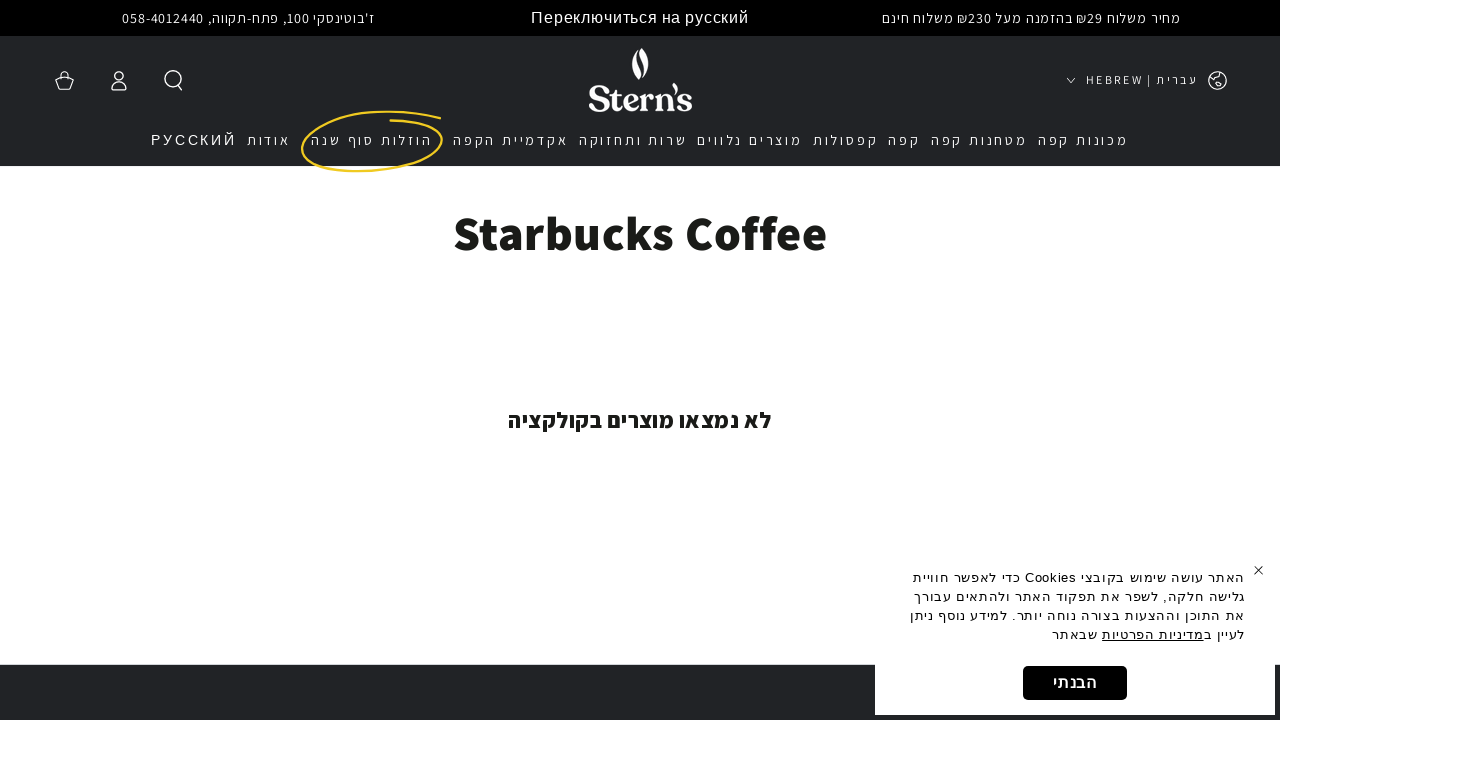

--- FILE ---
content_type: text/html; charset=utf-8
request_url: https://www.sterns.co.il/collections/starbucks-coffee
body_size: 54873
content:
<!doctype html>
<html class="no-js" lang="he" dir="rtl">
  <head>
    <meta charset="utf-8">
    <meta http-equiv="X-UA-Compatible" content="IE=edge">
    <meta name="viewport" content="width=device-width,initial-scale=1">
    <meta name="theme-color" content="">
    <link rel="canonical" href="https://www.sterns.co.il/collections/starbucks-coffee">
    <link rel="preconnect" href="https://cdn.shopify.com" crossorigin>
<link rel="preconnect" href="https://fonts.googleapis.com">
<link rel="preconnect" href="https://fonts.gstatic.com" crossorigin>
<link href="https://fonts.googleapis.com/css2?family=Arimo:ital,wght@0,400;0,500;0,600;0,700;1,400;1,500;1,600;1,700&family=Assistant:wght@200;300;400;500;600;700;800&display=swap" rel="stylesheet"><link rel="icon" type="image/png" href="//www.sterns.co.il/cdn/shop/files/25.png?crop=center&height=32&v=1736937985&width=32"><link rel="preconnect" href="https://fonts.shopifycdn.com" crossorigin><title>
      Starbucks Coffee
 &ndash; שטרנ&#39;ס קפה</title>

<meta property="og:site_name" content="שטרנ&#39;ס קפה">
<meta property="og:url" content="https://www.sterns.co.il/collections/starbucks-coffee">
<meta property="og:title" content="Starbucks Coffee">
<meta property="og:type" content="product.group">
<meta property="og:description" content="שטרנ&#39;ס קפה הוקמה בשנת 2012 ומאז הפכה למותג מוביל בעולם הקפה בארץ. שטרנ&#39;ס קפה משמשת כמרכז ידע לקפה בארץ. בית הקליה שלנו, הממוקם בפתח תקווה, קולה קפה איכותי מהרמה הגבוה ביותר בארץ. הקפה הכי טרי שתמצאו בארץ. "><meta property="og:image" content="http://www.sterns.co.il/cdn/shop/files/47.jpg?v=1645435927">
  <meta property="og:image:secure_url" content="https://www.sterns.co.il/cdn/shop/files/47.jpg?v=1645435927">
  <meta property="og:image:width" content="1200">
  <meta property="og:image:height" content="628"><meta name="twitter:card" content="summary_large_image">
<meta name="twitter:title" content="Starbucks Coffee">
<meta name="twitter:description" content="שטרנ&#39;ס קפה הוקמה בשנת 2012 ומאז הפכה למותג מוביל בעולם הקפה בארץ. שטרנ&#39;ס קפה משמשת כמרכז ידע לקפה בארץ. בית הקליה שלנו, הממוקם בפתח תקווה, קולה קפה איכותי מהרמה הגבוה ביותר בארץ. הקפה הכי טרי שתמצאו בארץ. ">


    <script async crossorigin fetchpriority="high" src="/cdn/shopifycloud/importmap-polyfill/es-modules-shim.2.4.0.js"></script>
<script type="importmap">
      {
        "imports": {
          "mdl-scrollsnap": "//www.sterns.co.il/cdn/shop/t/124/assets/scrollsnap.js?v=170600829773392310311733910990"
        }
      }
    </script>

    <script src="//www.sterns.co.il/cdn/shop/t/124/assets/vendor-v4.js" defer="defer"></script>
    <script src="//www.sterns.co.il/cdn/shop/t/124/assets/pubsub.js?v=64530984355039965911733910990" defer="defer"></script>
    <script src="//www.sterns.co.il/cdn/shop/t/124/assets/global.js?v=81867184569486627351733910990" defer="defer"></script>
    <script src="//www.sterns.co.il/cdn/shop/t/124/assets/modules-basis.js?v=92194030410068619331733910990" defer="defer"></script>

    <script>window.performance && window.performance.mark && window.performance.mark('shopify.content_for_header.start');</script><meta name="google-site-verification" content="s3D0GcobQtdVVw_ozrO1M2AOAu2X0Q9RM2MCHQR34NU">
<meta name="google-site-verification" content="s3D0GcobQtdVVw_ozrO1M2AOAu2X0Q9RM2MCHQR34NU">
<meta name="facebook-domain-verification" content="galyssii73yspdlk4tyg3etqdxkk9c">
<meta name="facebook-domain-verification" content="sdlloi48jfvdeuh4x3ebmcrrk0dgd5">
<meta name="facebook-domain-verification" content="oahx65pqfiyk484uvbdmm6qjbep6md">
<meta id="shopify-digital-wallet" name="shopify-digital-wallet" content="/7690649652/digital_wallets/dialog">
<link rel="alternate" type="application/atom+xml" title="Feed" href="/collections/starbucks-coffee.atom" />
<link rel="alternate" hreflang="x-default" href="https://www.sterns.co.il/collections/starbucks-coffee">
<link rel="alternate" hreflang="he" href="https://www.sterns.co.il/collections/starbucks-coffee">
<link rel="alternate" hreflang="ru" href="https://www.sterns.co.il/ru/collections/starbucks-coffee">
<link rel="alternate" type="application/json+oembed" href="https://www.sterns.co.il/collections/starbucks-coffee.oembed">
<script async="async" src="/checkouts/internal/preloads.js?locale=he-IL"></script>
<script id="shopify-features" type="application/json">{"accessToken":"08f25271a59713efa1ec6f8f6ba86b7b","betas":["rich-media-storefront-analytics"],"domain":"www.sterns.co.il","predictiveSearch":false,"shopId":7690649652,"locale":"he"}</script>
<script>var Shopify = Shopify || {};
Shopify.shop = "amigo-pt.myshopify.com";
Shopify.locale = "he";
Shopify.currency = {"active":"ILS","rate":"1.0"};
Shopify.country = "IL";
Shopify.theme = {"name":"Be Yours - Dark header solid","id":147328467197,"schema_name":"Be Yours","schema_version":"8.0.0","theme_store_id":1399,"role":"main"};
Shopify.theme.handle = "null";
Shopify.theme.style = {"id":null,"handle":null};
Shopify.cdnHost = "www.sterns.co.il/cdn";
Shopify.routes = Shopify.routes || {};
Shopify.routes.root = "/";</script>
<script type="module">!function(o){(o.Shopify=o.Shopify||{}).modules=!0}(window);</script>
<script>!function(o){function n(){var o=[];function n(){o.push(Array.prototype.slice.apply(arguments))}return n.q=o,n}var t=o.Shopify=o.Shopify||{};t.loadFeatures=n(),t.autoloadFeatures=n()}(window);</script>
<script id="shop-js-analytics" type="application/json">{"pageType":"collection"}</script>
<script defer="defer" async type="module" src="//www.sterns.co.il/cdn/shopifycloud/shop-js/modules/v2/client.init-shop-cart-sync_CG-L-Qzi.en.esm.js"></script>
<script defer="defer" async type="module" src="//www.sterns.co.il/cdn/shopifycloud/shop-js/modules/v2/chunk.common_B8yXDTDb.esm.js"></script>
<script type="module">
  await import("//www.sterns.co.il/cdn/shopifycloud/shop-js/modules/v2/client.init-shop-cart-sync_CG-L-Qzi.en.esm.js");
await import("//www.sterns.co.il/cdn/shopifycloud/shop-js/modules/v2/chunk.common_B8yXDTDb.esm.js");

  window.Shopify.SignInWithShop?.initShopCartSync?.({"fedCMEnabled":true,"windoidEnabled":true});

</script>
<script>(function() {
  var isLoaded = false;
  function asyncLoad() {
    if (isLoaded) return;
    isLoaded = true;
    var urls = ["https:\/\/getbutton.io\/shopify\/widget\/7690649652.js?v=1642704339\u0026shop=amigo-pt.myshopify.com","https:\/\/cdn.shopify.com\/s\/files\/1\/0076\/9064\/9652\/t\/84\/assets\/globo.formbuilder.init.js?v=1659349352\u0026shop=amigo-pt.myshopify.com","https:\/\/js.flashyapp.com\/shopify.js?account_id=6937\u0026shop=amigo-pt.myshopify.com","https:\/\/gdpr.good-apps.co\/storage\/js\/good_apps_gdpr-amigo-pt.myshopify.com.js?ver=6\u0026shop=amigo-pt.myshopify.com"];
    for (var i = 0; i < urls.length; i++) {
      var s = document.createElement('script');
      s.type = 'text/javascript';
      s.async = true;
      s.src = urls[i];
      var x = document.getElementsByTagName('script')[0];
      x.parentNode.insertBefore(s, x);
    }
  };
  if(window.attachEvent) {
    window.attachEvent('onload', asyncLoad);
  } else {
    window.addEventListener('load', asyncLoad, false);
  }
})();</script>
<script id="__st">var __st={"a":7690649652,"offset":7200,"reqid":"75aa0f6e-1d45-47e3-8358-9476537efa0e-1767842851","pageurl":"www.sterns.co.il\/collections\/starbucks-coffee","u":"ef87a5a1a018","p":"collection","rtyp":"collection","rid":404518306045};</script>
<script>window.ShopifyPaypalV4VisibilityTracking = true;</script>
<script id="form-persister">!function(){'use strict';const t='contact',e='new_comment',n=[[t,t],['blogs',e],['comments',e],[t,'customer']],o='password',r='form_key',c=['recaptcha-v3-token','g-recaptcha-response','h-captcha-response',o],s=()=>{try{return window.sessionStorage}catch{return}},i='__shopify_v',u=t=>t.elements[r],a=function(){const t=[...n].map((([t,e])=>`form[action*='/${t}']:not([data-nocaptcha='true']) input[name='form_type'][value='${e}']`)).join(',');var e;return e=t,()=>e?[...document.querySelectorAll(e)].map((t=>t.form)):[]}();function m(t){const e=u(t);a().includes(t)&&(!e||!e.value)&&function(t){try{if(!s())return;!function(t){const e=s();if(!e)return;const n=u(t);if(!n)return;const o=n.value;o&&e.removeItem(o)}(t);const e=Array.from(Array(32),(()=>Math.random().toString(36)[2])).join('');!function(t,e){u(t)||t.append(Object.assign(document.createElement('input'),{type:'hidden',name:r})),t.elements[r].value=e}(t,e),function(t,e){const n=s();if(!n)return;const r=[...t.querySelectorAll(`input[type='${o}']`)].map((({name:t})=>t)),u=[...c,...r],a={};for(const[o,c]of new FormData(t).entries())u.includes(o)||(a[o]=c);n.setItem(e,JSON.stringify({[i]:1,action:t.action,data:a}))}(t,e)}catch(e){console.error('failed to persist form',e)}}(t)}const f=t=>{if('true'===t.dataset.persistBound)return;const e=function(t,e){const n=function(t){return'function'==typeof t.submit?t.submit:HTMLFormElement.prototype.submit}(t).bind(t);return function(){let t;return()=>{t||(t=!0,(()=>{try{e(),n()}catch(t){(t=>{console.error('form submit failed',t)})(t)}})(),setTimeout((()=>t=!1),250))}}()}(t,(()=>{m(t)}));!function(t,e){if('function'==typeof t.submit&&'function'==typeof e)try{t.submit=e}catch{}}(t,e),t.addEventListener('submit',(t=>{t.preventDefault(),e()})),t.dataset.persistBound='true'};!function(){function t(t){const e=(t=>{const e=t.target;return e instanceof HTMLFormElement?e:e&&e.form})(t);e&&m(e)}document.addEventListener('submit',t),document.addEventListener('DOMContentLoaded',(()=>{const e=a();for(const t of e)f(t);var n;n=document.body,new window.MutationObserver((t=>{for(const e of t)if('childList'===e.type&&e.addedNodes.length)for(const t of e.addedNodes)1===t.nodeType&&'FORM'===t.tagName&&a().includes(t)&&f(t)})).observe(n,{childList:!0,subtree:!0,attributes:!1}),document.removeEventListener('submit',t)}))}()}();</script>
<script integrity="sha256-4kQ18oKyAcykRKYeNunJcIwy7WH5gtpwJnB7kiuLZ1E=" data-source-attribution="shopify.loadfeatures" defer="defer" src="//www.sterns.co.il/cdn/shopifycloud/storefront/assets/storefront/load_feature-a0a9edcb.js" crossorigin="anonymous"></script>
<script data-source-attribution="shopify.dynamic_checkout.dynamic.init">var Shopify=Shopify||{};Shopify.PaymentButton=Shopify.PaymentButton||{isStorefrontPortableWallets:!0,init:function(){window.Shopify.PaymentButton.init=function(){};var t=document.createElement("script");t.src="https://www.sterns.co.il/cdn/shopifycloud/portable-wallets/latest/portable-wallets.he.js",t.type="module",document.head.appendChild(t)}};
</script>
<script data-source-attribution="shopify.dynamic_checkout.buyer_consent">
  function portableWalletsHideBuyerConsent(e){var t=document.getElementById("shopify-buyer-consent"),n=document.getElementById("shopify-subscription-policy-button");t&&n&&(t.classList.add("hidden"),t.setAttribute("aria-hidden","true"),n.removeEventListener("click",e))}function portableWalletsShowBuyerConsent(e){var t=document.getElementById("shopify-buyer-consent"),n=document.getElementById("shopify-subscription-policy-button");t&&n&&(t.classList.remove("hidden"),t.removeAttribute("aria-hidden"),n.addEventListener("click",e))}window.Shopify?.PaymentButton&&(window.Shopify.PaymentButton.hideBuyerConsent=portableWalletsHideBuyerConsent,window.Shopify.PaymentButton.showBuyerConsent=portableWalletsShowBuyerConsent);
</script>
<script data-source-attribution="shopify.dynamic_checkout.cart.bootstrap">document.addEventListener("DOMContentLoaded",(function(){function t(){return document.querySelector("shopify-accelerated-checkout-cart, shopify-accelerated-checkout")}if(t())Shopify.PaymentButton.init();else{new MutationObserver((function(e,n){t()&&(Shopify.PaymentButton.init(),n.disconnect())})).observe(document.body,{childList:!0,subtree:!0})}}));
</script>
<script id="sections-script" data-sections="header" defer="defer" src="//www.sterns.co.il/cdn/shop/t/124/compiled_assets/scripts.js?12058"></script>
<script>window.performance && window.performance.mark && window.performance.mark('shopify.content_for_header.end');</script>
<style data-shopify>@font-face {
  font-family: Assistant;
  font-weight: 400;
  font-style: normal;
  font-display: swap;
  src: url("//www.sterns.co.il/cdn/fonts/assistant/assistant_n4.9120912a469cad1cc292572851508ca49d12e768.woff2") format("woff2"),
       url("//www.sterns.co.il/cdn/fonts/assistant/assistant_n4.6e9875ce64e0fefcd3f4446b7ec9036b3ddd2985.woff") format("woff");
}

  @font-face {
  font-family: Assistant;
  font-weight: 600;
  font-style: normal;
  font-display: swap;
  src: url("//www.sterns.co.il/cdn/fonts/assistant/assistant_n6.b2cbcfa81550fc99b5d970d0ef582eebcbac24e0.woff2") format("woff2"),
       url("//www.sterns.co.il/cdn/fonts/assistant/assistant_n6.5dced1e1f897f561a8304b6ef1c533d81fd1c6e0.woff") format("woff");
}

  
  
  @font-face {
  font-family: Assistant;
  font-weight: 800;
  font-style: normal;
  font-display: swap;
  src: url("//www.sterns.co.il/cdn/fonts/assistant/assistant_n8.caff9d99271f06fb89de26ba7662dbb685d39fcc.woff2") format("woff2"),
       url("//www.sterns.co.il/cdn/fonts/assistant/assistant_n8.f0472d26ec9d5e54e6f6aab077e3925b23191c3d.woff") format("woff");
}

  @font-face {
  font-family: Assistant;
  font-weight: 600;
  font-style: normal;
  font-display: swap;
  src: url("//www.sterns.co.il/cdn/fonts/assistant/assistant_n6.b2cbcfa81550fc99b5d970d0ef582eebcbac24e0.woff2") format("woff2"),
       url("//www.sterns.co.il/cdn/fonts/assistant/assistant_n6.5dced1e1f897f561a8304b6ef1c533d81fd1c6e0.woff") format("woff");
}


  :root {
    --font-body-family: Assistant, sans-serif;
    --font-body-style: normal;
    --font-body-weight: 400;

    --font-heading-family: Assistant, sans-serif;
    --font-heading-style: normal;
    --font-heading-weight: 800;

    --font-body-scale: 1.05;
    --font-heading-scale: 0.7619047619047619;

    --font-navigation-family: var(--font-body-family);
    --font-navigation-size: 14px;
    --font-navigation-weight: var(--font-body-weight);
    --font-button-family: var(--font-body-family);
    --font-button-size: 12px;
    --font-button-baseline: 0rem;
    --font-price-family: var(--font-body-family);
    --font-price-scale: var(--font-body-scale);

    --color-base-text: 33, 35, 38;
    --color-base-background: 255, 255, 255;
    --color-base-solid-button-labels: 255, 255, 255;
    --color-base-outline-button-labels: 26, 27, 24;
    --color-base-accent: 0, 0, 0;
    --color-base-heading: 26, 27, 24;
    --color-base-border: 210, 213, 217;
    --color-placeholder: 255, 255, 255;
    --color-overlay: 33, 35, 38;
    --color-keyboard-focus: 135, 173, 245;
    --color-shadow: 168, 232, 226;
    --shadow-opacity: 1;

    --color-background-dark: 235, 235, 235;
    --color-price: #1a1b18;
    --color-sale-price: #d72c0d;
    --color-sale-badge-background: #d72c0d;
    --color-reviews: #ffb503;
    --color-critical: #d72c0d;
    --color-success: #008060;
    --color-highlight: 187, 255, 0;

    --payment-terms-background-color: #ffffff;
    --page-width: 160rem;
    --page-width-margin: 0rem;

    --card-color-scheme: var(--color-placeholder);
    --card-text-alignment: center;
    --card-flex-alignment: center;
    --card-image-padding: 0px;
    --card-border-width: 0px;
    --card-radius: 0px;
    --card-shadow-horizontal-offset: 0px;
    --card-shadow-vertical-offset: 0px;
    
    --button-radius: 0px;
    --button-border-width: 1px;
    --button-shadow-horizontal-offset: 0px;
    --button-shadow-vertical-offset: 0px;

    --spacing-sections-desktop: 0px;
    --spacing-sections-mobile: 0px;

    --gradient-free-ship-progress: linear-gradient(325deg,#F9423A 0,#F1E04D 100%);
    --gradient-free-ship-complete: linear-gradient(325deg, #049cff 0, #35ee7a 100%);

    --plabel-price-tag-color: #000000;
    --plabel-price-tag-background: #d1d5db;
    --plabel-price-tag-height: 2.5rem;

    --swatch-outline-color: #f4f6f8;
  }

  *,
  *::before,
  *::after {
    box-sizing: inherit;
  }

  html {
    box-sizing: border-box;
    font-size: calc(var(--font-body-scale) * 62.5%);
    height: 100%;
  }

  body {
    min-height: 100%;
    margin: 0;
    font-size: 1.5rem;
    letter-spacing: 0.06rem;
    line-height: calc(1 + 0.8 / var(--font-body-scale));
    font-family: var(--font-body-family);
    font-style: var(--font-body-style);
    font-weight: var(--font-body-weight);
  }

  @media screen and (min-width: 750px) {
    body {
      font-size: 1.6rem;
    }
  }</style><svg viewBox="0 0 122 53" fill="none" style="display:none;"><defs><path id="hlCircle" d="M119.429 6.64904C100.715 1.62868 55.3088 -4.62247 23.3966 10.5358C-8.5157 25.694 0.331084 39.5052 9.60732 45.0305C18.8835 50.5558 53.0434 57.468 96.7751 45.0305C111.541 40.8309 135.673 24.379 109.087 13.4508C105.147 11.8313 93.2293 8.5924 77.0761 8.5924" stroke="currentColor" stroke-linecap="round" stroke-linejoin="round"></path></defs></svg><link href="//www.sterns.co.il/cdn/shop/t/124/assets/base.css?v=26813077792174314151733910990" rel="stylesheet" type="text/css" media="all" /><link href="//www.sterns.co.il/cdn/shop/t/124/assets/rtl.css?v=154695821647824529421733910990" rel="stylesheet" type="text/css" media="all" /><link rel="stylesheet" href="//www.sterns.co.il/cdn/shop/t/124/assets/apps.css?v=58555770612562691921733910990" media="print" fetchpriority="low" onload="this.media='all'"><link rel="preload" as="font" href="//www.sterns.co.il/cdn/fonts/assistant/assistant_n4.9120912a469cad1cc292572851508ca49d12e768.woff2" type="font/woff2" crossorigin><link rel="preload" as="font" href="//www.sterns.co.il/cdn/fonts/assistant/assistant_n8.caff9d99271f06fb89de26ba7662dbb685d39fcc.woff2" type="font/woff2" crossorigin><link rel="stylesheet" href="//www.sterns.co.il/cdn/shop/t/124/assets/component-quick-view.css?v=161742497119562552051733910990" media="print" onload="this.media='all'"><link rel="stylesheet" href="//www.sterns.co.il/cdn/shop/t/124/assets/component-color-swatches.css?v=147375175252346861151733910990" media="print" onload="this.media='all'"><script>
  document.documentElement.classList.replace('no-js', 'js');

  window.theme = window.theme || {};

  theme.routes = {
    root_url: '/',
    cart_url: '/cart',
    cart_add_url: '/cart/add',
    cart_change_url: '/cart/change',
    cart_update_url: '/cart/update',
    search_url: '/search',
    predictive_search_url: '/search/suggest'
  };

  theme.cartStrings = {
    error: ``,
    quantityError: ``
  };

  theme.variantStrings = {
    addToCart: `הוספה לסל`,
    soldOut: `אזל במלאי`,
    unavailable: ``,
    preOrder: `רכישה מוקדמת`
  };

  theme.accessibilityStrings = {
    imageAvailable: ``,
    shareSuccess: `הקישור הועתק !`
  }

  theme.dateStrings = {
    d: ``,
    day: ``,
    days: ``,
    hour: ``,
    hours: ``,
    minute: ``,
    minutes: ``,
    second: ``,
    seconds: ``
  };theme.shopSettings = {
    moneyFormat: "₪ {{amount}}",
    isoCode: "ILS",
    cartDrawer: true,
    currencyCode: false,
    giftwrapRate: 'product'
  };

  theme.settings = {
    themeName: 'Be Yours',
    themeVersion: '8.0.0',
    agencyId: ''
  };

  /*! (c) Andrea Giammarchi @webreflection ISC */
  !function(){"use strict";var e=function(e,t){var n=function(e){for(var t=0,n=e.length;t<n;t++)r(e[t])},r=function(e){var t=e.target,n=e.attributeName,r=e.oldValue;t.attributeChangedCallback(n,r,t.getAttribute(n))};return function(o,a){var l=o.constructor.observedAttributes;return l&&e(a).then((function(){new t(n).observe(o,{attributes:!0,attributeOldValue:!0,attributeFilter:l});for(var e=0,a=l.length;e<a;e++)o.hasAttribute(l[e])&&r({target:o,attributeName:l[e],oldValue:null})})),o}};function t(e,t){(null==t||t>e.length)&&(t=e.length);for(var n=0,r=new Array(t);n<t;n++)r[n]=e[n];return r}function n(e,n){var r="undefined"!=typeof Symbol&&e[Symbol.iterator]||e["@@iterator"];if(!r){if(Array.isArray(e)||(r=function(e,n){if(e){if("string"==typeof e)return t(e,n);var r=Object.prototype.toString.call(e).slice(8,-1);return"Object"===r&&e.constructor&&(r=e.constructor.name),"Map"===r||"Set"===r?Array.from(e):"Arguments"===r||/^(?:Ui|I)nt(?:8|16|32)(?:Clamped)?Array$/.test(r)?t(e,n):void 0}}(e))||n&&e&&"number"==typeof e.length){r&&(e=r);var o=0,a=function(){};return{s:a,n:function(){return o>=e.length?{done:!0}:{done:!1,value:e[o++]}},e:function(e){throw e},f:a}}throw new TypeError("Invalid attempt to iterate non-iterable instance.\nIn order to be iterable, non-array objects must have a [Symbol.iterator]() method.")}var l,i=!0,u=!1;return{s:function(){r=r.call(e)},n:function(){var e=r.next();return i=e.done,e},e:function(e){u=!0,l=e},f:function(){try{i||null==r.return||r.return()}finally{if(u)throw l}}}}
  /*! (c) Andrea Giammarchi - ISC */var r=!0,o=!1,a="querySelectorAll",l="querySelectorAll",i=self,u=i.document,c=i.Element,s=i.MutationObserver,f=i.Set,d=i.WeakMap,h=function(e){return l in e},v=[].filter,g=function(e){var t=new d,i=function(n,r){var o;if(r)for(var a,l=function(e){return e.matches||e.webkitMatchesSelector||e.msMatchesSelector}(n),i=0,u=p.length;i<u;i++)l.call(n,a=p[i])&&(t.has(n)||t.set(n,new f),(o=t.get(n)).has(a)||(o.add(a),e.handle(n,r,a)));else t.has(n)&&(o=t.get(n),t.delete(n),o.forEach((function(t){e.handle(n,r,t)})))},g=function(e){for(var t=!(arguments.length>1&&void 0!==arguments[1])||arguments[1],n=0,r=e.length;n<r;n++)i(e[n],t)},p=e.query,y=e.root||u,m=function(e){var t=arguments.length>1&&void 0!==arguments[1]?arguments[1]:document,l=arguments.length>2&&void 0!==arguments[2]?arguments[2]:MutationObserver,i=arguments.length>3&&void 0!==arguments[3]?arguments[3]:["*"],u=function t(o,l,i,u,c,s){var f,d=n(o);try{for(d.s();!(f=d.n()).done;){var h=f.value;(s||a in h)&&(c?i.has(h)||(i.add(h),u.delete(h),e(h,c)):u.has(h)||(u.add(h),i.delete(h),e(h,c)),s||t(h[a](l),l,i,u,c,r))}}catch(e){d.e(e)}finally{d.f()}},c=new l((function(e){if(i.length){var t,a=i.join(","),l=new Set,c=new Set,s=n(e);try{for(s.s();!(t=s.n()).done;){var f=t.value,d=f.addedNodes,h=f.removedNodes;u(h,a,l,c,o,o),u(d,a,l,c,r,o)}}catch(e){s.e(e)}finally{s.f()}}})),s=c.observe;return(c.observe=function(e){return s.call(c,e,{subtree:r,childList:r})})(t),c}(i,y,s,p),b=c.prototype.attachShadow;return b&&(c.prototype.attachShadow=function(e){var t=b.call(this,e);return m.observe(t),t}),p.length&&g(y[l](p)),{drop:function(e){for(var n=0,r=e.length;n<r;n++)t.delete(e[n])},flush:function(){for(var e=m.takeRecords(),t=0,n=e.length;t<n;t++)g(v.call(e[t].removedNodes,h),!1),g(v.call(e[t].addedNodes,h),!0)},observer:m,parse:g}},p=self,y=p.document,m=p.Map,b=p.MutationObserver,w=p.Object,E=p.Set,S=p.WeakMap,A=p.Element,M=p.HTMLElement,O=p.Node,N=p.Error,C=p.TypeError,T=p.Reflect,q=w.defineProperty,I=w.keys,D=w.getOwnPropertyNames,L=w.setPrototypeOf,P=!self.customElements,k=function(e){for(var t=I(e),n=[],r=t.length,o=0;o<r;o++)n[o]=e[t[o]],delete e[t[o]];return function(){for(var o=0;o<r;o++)e[t[o]]=n[o]}};if(P){var x=function(){var e=this.constructor;if(!$.has(e))throw new C("Illegal constructor");var t=$.get(e);if(W)return z(W,t);var n=H.call(y,t);return z(L(n,e.prototype),t)},H=y.createElement,$=new m,_=new m,j=new m,R=new m,V=[],U=g({query:V,handle:function(e,t,n){var r=j.get(n);if(t&&!r.isPrototypeOf(e)){var o=k(e);W=L(e,r);try{new r.constructor}finally{W=null,o()}}var a="".concat(t?"":"dis","connectedCallback");a in r&&e[a]()}}).parse,W=null,F=function(e){if(!_.has(e)){var t,n=new Promise((function(e){t=e}));_.set(e,{$:n,_:t})}return _.get(e).$},z=e(F,b);q(self,"customElements",{configurable:!0,value:{define:function(e,t){if(R.has(e))throw new N('the name "'.concat(e,'" has already been used with this registry'));$.set(t,e),j.set(e,t.prototype),R.set(e,t),V.push(e),F(e).then((function(){U(y.querySelectorAll(e))})),_.get(e)._(t)},get:function(e){return R.get(e)},whenDefined:F}}),q(x.prototype=M.prototype,"constructor",{value:x}),q(self,"HTMLElement",{configurable:!0,value:x}),q(y,"createElement",{configurable:!0,value:function(e,t){var n=t&&t.is,r=n?R.get(n):R.get(e);return r?new r:H.call(y,e)}}),"isConnected"in O.prototype||q(O.prototype,"isConnected",{configurable:!0,get:function(){return!(this.ownerDocument.compareDocumentPosition(this)&this.DOCUMENT_POSITION_DISCONNECTED)}})}else if(P=!self.customElements.get("extends-li"))try{var B=function e(){return self.Reflect.construct(HTMLLIElement,[],e)};B.prototype=HTMLLIElement.prototype;var G="extends-li";self.customElements.define("extends-li",B,{extends:"li"}),P=y.createElement("li",{is:G}).outerHTML.indexOf(G)<0;var J=self.customElements,K=J.get,Q=J.whenDefined;q(self.customElements,"whenDefined",{configurable:!0,value:function(e){var t=this;return Q.call(this,e).then((function(n){return n||K.call(t,e)}))}})}catch(e){}if(P){var X=function(e){var t=ae.get(e);ve(t.querySelectorAll(this),e.isConnected)},Y=self.customElements,Z=y.createElement,ee=Y.define,te=Y.get,ne=Y.upgrade,re=T||{construct:function(e){return e.call(this)}},oe=re.construct,ae=new S,le=new E,ie=new m,ue=new m,ce=new m,se=new m,fe=[],de=[],he=function(e){return se.get(e)||te.call(Y,e)},ve=g({query:de,handle:function(e,t,n){var r=ce.get(n);if(t&&!r.isPrototypeOf(e)){var o=k(e);be=L(e,r);try{new r.constructor}finally{be=null,o()}}var a="".concat(t?"":"dis","connectedCallback");a in r&&e[a]()}}).parse,ge=g({query:fe,handle:function(e,t){ae.has(e)&&(t?le.add(e):le.delete(e),de.length&&X.call(de,e))}}).parse,pe=A.prototype.attachShadow;pe&&(A.prototype.attachShadow=function(e){var t=pe.call(this,e);return ae.set(this,t),t});var ye=function(e){if(!ue.has(e)){var t,n=new Promise((function(e){t=e}));ue.set(e,{$:n,_:t})}return ue.get(e).$},me=e(ye,b),be=null;D(self).filter((function(e){return/^HTML.*Element$/.test(e)})).forEach((function(e){var t=self[e];function n(){var e=this.constructor;if(!ie.has(e))throw new C("Illegal constructor");var n=ie.get(e),r=n.is,o=n.tag;if(r){if(be)return me(be,r);var a=Z.call(y,o);return a.setAttribute("is",r),me(L(a,e.prototype),r)}return oe.call(this,t,[],e)}q(n.prototype=t.prototype,"constructor",{value:n}),q(self,e,{value:n})})),q(y,"createElement",{configurable:!0,value:function(e,t){var n=t&&t.is;if(n){var r=se.get(n);if(r&&ie.get(r).tag===e)return new r}var o=Z.call(y,e);return n&&o.setAttribute("is",n),o}}),q(Y,"get",{configurable:!0,value:he}),q(Y,"whenDefined",{configurable:!0,value:ye}),q(Y,"upgrade",{configurable:!0,value:function(e){var t=e.getAttribute("is");if(t){var n=se.get(t);if(n)return void me(L(e,n.prototype),t)}ne.call(Y,e)}}),q(Y,"define",{configurable:!0,value:function(e,t,n){if(he(e))throw new N("'".concat(e,"' has already been defined as a custom element"));var r,o=n&&n.extends;ie.set(t,o?{is:e,tag:o}:{is:"",tag:e}),o?(r="".concat(o,'[is="').concat(e,'"]'),ce.set(r,t.prototype),se.set(e,t),de.push(r)):(ee.apply(Y,arguments),fe.push(r=e)),ye(e).then((function(){o?(ve(y.querySelectorAll(r)),le.forEach(X,[r])):ge(y.querySelectorAll(r))})),ue.get(e)._(t)}})}}();
</script>
<!-- BEGIN app block: shopify://apps/labeler/blocks/app-embed/38a5b8ec-f58a-4fa4-8faa-69ddd0f10a60 -->

  <style>
    .aco-box { z-index: 4 !important; } a.product-item__image-wrapper { position: relative; }
  </style>

<script>
  let aco_allProducts = new Map();
</script>
<script>
  const normalStyle = [
  "background: rgb(173, 216, 230)",
  "padding: 15px",
  "font-size: 1.5em",
  "font-family: 'Poppins', sans-serif",
  "color: black",
  "border-radius: 10px",
  ];
  const warningStyle = [
  "background: rgb(255, 165, 0)",
  "padding: 15px",
  "font-size: 1.5em",
  "font-family: 'Poppins', sans-serif",
  "color: black", 
  "border-radius: 10px",
  ];
  let content = "%cWelcome to labeler v3!🎉🎉";
  let version = "v3";

  if (version !== "v3") {
    content = "%cWarning! Update labeler to v3 ⚠️⚠️";
    console.log(content, warningStyle.join(";"));
  }
  else {
    console.log(content, normalStyle.join(";"));
  }
  try{
     
    
   
    
      
      
    
    
       }catch(err){
        console.log(err)
       }
       aco_allProducts.forEach((value,key) => {
        const data = aco_allProducts.get(key)
        data.totalInventory = data.variants.reduce((acc,curr) => {
          return acc + curr.quantityAvailable
        },0)
        data.variants.forEach((el,index)=>{
          if(!el.image.url){
            data.variants[index].image.url = data.images[0]?.url || ""
          }
        })
        aco_allProducts.set(key,data)
       });
</script>

  
    <script>
      const betaStyle = [
      "background: rgb(244, 205, 50)",
      "padding: 5px",
      "font-size: 1em",
      "font-family: 'Poppins', sans-serif",
      "color: black",
      "border-radius: 10px",
      ];
        const isbeta = "true";
        const betaContent = "%cBeta version"
        console.log(betaContent, betaStyle.join(";"));
        let labelerCdnData = {"version":"v3","status":true,"storeFrontApi":"d9f9f80265cfa95ffb9ca3d68f32a6d6","subscription":{"plan":"BASIC PLAN","isActive":true},"badges":[{"id":"064a40a9-656d-4205-bbd8-7ea789677e06","title":"out of stock","imageUrl":"V3/amigo-pt.myshopify.com/assets/png/667f331762ec5835fcf941d65.png","svgUrl":null,"pngUrl":null,"webpUrl":null,"style":{"type":"percentage","angle":-10,"width":40,"height":25,"margin":{"top":40,"left":29,"right":"inherit","bottom":"inherit","objectPosition":"left top"},"opacity":1,"position":"LT","svgStyle":{"text":[],"shape":[]},"alignment":null,"animation":{"name":"flash","duration":2,"iteration":4},"aspectRatio":true},"createdAt":"2025-04-01T11:27:59.204Z","isActivated":false,"rules":{"inStock":false,"lowStock":10,"selected":["outOfStock"],"scheduler":{"status":false,"endDate":"2025-06-01T00:00:00.000Z","endTime":"23:59","timezone":"(GMT-12:00) Etc/GMT+12","weekdays":{"friday":{"end":"23:59","start":"00:00","status":true},"monday":{"end":"23:59","start":"00:00","status":true},"sunday":{"end":"23:59","start":"00:00","status":true},"tuesday":{"end":"23:59","start":"00:00","status":true},"saturday":{"end":"23:59","start":"00:00","status":true},"thursday":{"end":"23:59","start":"00:00","status":true},"wednesday":{"end":"23:59","start":"00:00","status":true}},"startDate":"2025-04-01T00:00:00.000Z","startTime":"00:00"},"comingSoon":7,"outOfStock":true,"priceRange":{"max":2000,"min":0},"allProducts":false,"newArrivals":7,"productType":{"excludeTypes":[],"includeTypes":[]},"specificTags":{"excludeTags":[],"includeTags":[]},"productVendor":{"excludeVendors":[],"includeVendors":[]},"publishedDate":{"to":"2025-04-01T00:00:00.000Z","from":"2025-03-25T00:00:00.000Z"},"specificProducts":[],"specificVariants":[],"countryRestriction":{"excludedCountry":[],"includedCountry":[]},"specificCollection":{"excludeCollections":[],"includeCollections":[]}},"svgToStoreFront":false,"premium":true,"selectedPages":["products","collections","search","home"],"dynamic":false,"options":{"timerOptions":{"dayLabel":"Days","minLabel":"Minutes","secLabel":"Seconds","hourLabel":"Hours","hideAfterTimeOut":false},"percentageInBetweenForSaleOn":{"max":100,"min":1,"status":false}},"shopId":"991e5fd7-2014-451f-b7b7-da0714cd5cc4","categoryId":null,"collectionId":"903b6461-d0fc-4473-b8ba-05053b8408a7","Category":null},{"id":"08e51ff8-ae24-492e-bab1-7187e879348a","title":"60 cups","imageUrl":"V3/amigo-pt.myshopify.com/assets/png/86b7abf15e6d7e2e7e387b450.png","svgUrl":null,"pngUrl":null,"webpUrl":null,"style":{"type":"percentage","angle":0,"width":25,"height":25,"margin":{"top":0,"left":70,"right":"inherit","bottom":"inherit","objectPosition":"left top"},"opacity":1,"position":"LT","svgStyle":{"text":[],"shape":[]},"alignment":null,"animation":{"name":"none","duration":2,"iteration":"infinite"},"aspectRatio":true},"createdAt":"2025-02-03T20:28:54.513Z","isActivated":true,"rules":{"inStock":false,"lowStock":10,"selected":["specificTags"],"scheduler":{"status":false,"endDate":"2025-04-03T00:00:00.000Z","endTime":"23:59","timezone":"(GMT-12:00) Etc/GMT+12","weekdays":{"friday":{"end":"23:59","start":"00:00","status":true},"monday":{"end":"23:59","start":"00:00","status":true},"sunday":{"end":"23:59","start":"00:00","status":true},"tuesday":{"end":"23:59","start":"00:00","status":true},"saturday":{"end":"23:59","start":"00:00","status":true},"thursday":{"end":"23:59","start":"00:00","status":true},"wednesday":{"end":"23:59","start":"00:00","status":true}},"startDate":"2025-02-03T00:00:00.000Z","startTime":"00:00"},"comingSoon":7,"outOfStock":false,"priceRange":{"max":2000,"min":0},"allProducts":false,"newArrivals":7,"productType":{"excludeTypes":[],"includeTypes":[]},"specificTags":{"excludeTags":[],"includeTags":["60_Cups"]},"productVendor":{"excludeVendors":[],"includeVendors":[]},"publishedDate":{"to":"2025-02-03T00:00:00.000Z","from":"2025-01-27T00:00:00.000Z"},"specificProducts":[],"specificVariants":[],"countryRestriction":{"excludedCountry":[],"includedCountry":[]},"specificCollection":{"excludeCollections":[],"includeCollections":[]}},"svgToStoreFront":false,"premium":true,"selectedPages":["products","collections","search"],"dynamic":false,"options":{"timerOptions":{"dayLabel":"Days","minLabel":"Minutes","secLabel":"Seconds","hourLabel":"Hours","hideAfterTimeOut":false},"percentageInBetweenForSaleOn":{"max":100,"min":1,"status":false}},"shopId":"991e5fd7-2014-451f-b7b7-da0714cd5cc4","categoryId":null,"collectionId":"5ca8a458-a6bf-4bfb-8abf-9245909abac0","Category":null},{"id":"16b3a88d-1c43-4edd-9468-b5a3bcae7768","title":"New","imageUrl":"uploads/users/badge/amigo-pt/1685004127454-New-1.png","svgUrl":null,"pngUrl":null,"webpUrl":null,"style":{"type":"percentage","angle":0,"width":20,"height":25,"margin":{"top":10,"left":25,"right":"inherit","bottom":"inherit","objectPosition":"left top"},"opacity":1,"position":"LT","svgStyle":null,"alignment":null,"animation":{"name":"none","duration":2,"iteration":"infinite"},"aspectRatio":true},"createdAt":"2024-04-04T15:33:57.045Z","isActivated":true,"rules":{"inStock":false,"lowStock":10,"selected":["specificTags"],"scheduler":{"status":false,"endDate":"2025-03-16T00:00:00.000Z","endTime":"23:59","timezone":"(GMT-12:00) Etc/GMT+12","weekdays":{"friday":{"end":"23:59","start":"00:00","status":true},"monday":{"end":"23:59","start":"00:00","status":true},"sunday":{"end":"23:59","start":"00:00","status":true},"tuesday":{"end":"23:59","start":"00:00","status":true},"saturday":{"end":"23:59","start":"00:00","status":true},"thursday":{"end":"23:59","start":"00:00","status":true},"wednesday":{"end":"23:59","start":"00:00","status":true}},"startDate":"2025-01-16T00:00:00.000Z","startTime":"00:00"},"comingSoon":7,"outOfStock":false,"priceRange":{"max":2000,"min":0},"allProducts":false,"newArrivals":7,"productType":{"excludeTypes":[],"includeTypes":[]},"specificTags":{"excludeTags":[],"includeTags":["new_product"]},"productVendor":{"excludeVendors":[],"includeVendors":[]},"publishedDate":{"to":"2025-01-16T00:00:00.000Z","from":"2025-01-09T00:00:00.000Z"},"specificProducts":[],"specificVariants":[],"countryRestriction":{"excludedCountry":[],"includedCountry":[]},"specificCollection":{"excludeCollections":[],"includeCollections":[]}},"svgToStoreFront":false,"premium":true,"selectedPages":["products","collections"],"dynamic":false,"options":{"timerOptions":{"dayLabel":"Days","minLabel":"Minutes","secLabel":"Seconds","hourLabel":"Hours","hideAfterTimeOut":false},"percentageInBetweenForSaleOn":{"max":100,"min":1,"status":false}},"shopId":"991e5fd7-2014-451f-b7b7-da0714cd5cc4","categoryId":null,"collectionId":"c8d47c88-d594-4e26-a63d-f84c89598f5f","Category":null},{"id":"1911e9ef-a00e-4e4f-ad62-2a1d2919ff40","title":"30 cups","imageUrl":"V3/amigo-pt.myshopify.com/assets/png/e045891c75769543fbb5f3009.png","svgUrl":null,"pngUrl":null,"webpUrl":null,"style":{"type":"percentage","angle":0,"width":25,"height":25,"margin":{"top":0,"left":70,"right":"inherit","bottom":"inherit","objectPosition":"left top"},"opacity":1,"position":"LT","svgStyle":{"text":[],"shape":[]},"alignment":null,"animation":{"name":"none","duration":2,"iteration":"infinite"},"aspectRatio":true},"createdAt":"2025-01-30T19:16:32.261Z","isActivated":true,"rules":{"inStock":false,"lowStock":10,"selected":["specificTags"],"scheduler":{"status":false,"endDate":"2025-04-03T00:00:00.000Z","endTime":"23:59","timezone":"(GMT-12:00) Etc/GMT+12","weekdays":{"friday":{"end":"23:59","start":"00:00","status":true},"monday":{"end":"23:59","start":"00:00","status":true},"sunday":{"end":"23:59","start":"00:00","status":true},"tuesday":{"end":"23:59","start":"00:00","status":true},"saturday":{"end":"23:59","start":"00:00","status":true},"thursday":{"end":"23:59","start":"00:00","status":true},"wednesday":{"end":"23:59","start":"00:00","status":true}},"startDate":"2025-02-03T00:00:00.000Z","startTime":"00:00"},"comingSoon":7,"outOfStock":false,"priceRange":{"max":2000,"min":0},"allProducts":false,"newArrivals":7,"productType":{"excludeTypes":[],"includeTypes":[]},"specificTags":{"excludeTags":[],"includeTags":["30_cups","30_Cups"]},"productVendor":{"excludeVendors":[],"includeVendors":[]},"publishedDate":{"to":"2025-02-03T00:00:00.000Z","from":"2025-01-27T00:00:00.000Z"},"specificProducts":[],"specificVariants":[],"countryRestriction":{"excludedCountry":[],"includedCountry":[]},"specificCollection":{"excludeCollections":[],"includeCollections":[]}},"svgToStoreFront":false,"premium":true,"selectedPages":["products","collections","search"],"dynamic":false,"options":{"timerOptions":{"dayLabel":"Days","minLabel":"Minutes","secLabel":"Seconds","hourLabel":"Hours","hideAfterTimeOut":false},"percentageInBetweenForSaleOn":{"max":100,"min":1,"status":false}},"shopId":"991e5fd7-2014-451f-b7b7-da0714cd5cc4","categoryId":null,"collectionId":"9ea4194e-5ffd-4bed-8625-0d2d8da0a25c","Category":null},{"id":"22b3b08f-1adb-4482-8adb-8aab95fed5b8","title":"1B","imageUrl":"uploads/users/badge/amigo-pt/1B.PNG.PNG","svgUrl":null,"pngUrl":null,"webpUrl":null,"style":{"type":"percentage","angle":0,"width":25,"height":25,"margin":{"top":0,"left":"inherit","right":50,"bottom":"inherit","objectPosition":"right top"},"opacity":1,"position":"RT","svgStyle":null,"alignment":null,"animation":{"name":"pulse","duration":2,"iteration":3},"aspectRatio":true},"createdAt":"2022-09-02T14:34:24.000Z","isActivated":false,"rules":{"inStock":false,"lowStock":10,"selected":["specificTags"],"scheduler":{"status":false,"endDate":"2024-05-07T00:00:00.000Z","endTime":"23:59","timezone":"(GMT-12:00) Etc/GMT+12","weekdays":{"friday":{"end":"23:59","start":"00:00","status":true},"monday":{"end":"23:59","start":"00:00","status":true},"sunday":{"end":"23:59","start":"00:00","status":true},"tuesday":{"end":"23:59","start":"00:00","status":true},"saturday":{"end":"23:59","start":"00:00","status":true},"thursday":{"end":"23:59","start":"00:00","status":true},"wednesday":{"end":"23:59","start":"00:00","status":true}},"startDate":"2024-03-07T00:00:00.000Z","startTime":"00:00"},"comingSoon":7,"outOfStock":false,"priceRange":{"max":2000,"min":0},"allProducts":false,"newArrivals":7,"productType":{"excludeTypes":[],"includeTypes":[]},"specificTags":{"excludeTags":[],"includeTags":["שיטת חימום_דוד יחיד"]},"productVendor":{"excludeVendors":[],"includeVendors":[]},"publishedDate":{"to":"2024-03-07T00:00:00.000Z","from":"2024-02-29T00:00:00.000Z"},"specificProducts":[],"specificVariants":[],"countryRestriction":{"excludedCountry":[],"includedCountry":[]},"specificCollection":{"excludeCollections":[],"includeCollections":[]}},"svgToStoreFront":false,"premium":true,"selectedPages":["products","collections"],"dynamic":false,"options":{"timerOptions":{"dayLabel":"Days","minLabel":"Minutes","secLabel":"Seconds","hourLabel":"Hours","hideAfterTimeOut":false},"percentageInBetweenForSaleOn":{"max":100,"min":0,"status":false}},"shopId":"991e5fd7-2014-451f-b7b7-da0714cd5cc4","categoryId":null,"collectionId":"a0b95dd1-f2e3-4356-9861-c6e98c7ccbd7","Category":null},{"id":"2509b0e1-d290-418b-a54e-2af4ef32268b","title":"HOT","imageUrl":"V3/amigo-pt.myshopify.com/assets/png/526732c0fefe3bea9791d6065.png","svgUrl":null,"pngUrl":null,"webpUrl":null,"style":{"type":"percentage","angle":0,"width":25,"height":25,"margin":{"top":0,"left":0,"right":"inherit","bottom":"inherit","objectPosition":"left top"},"opacity":1,"position":"LT","svgStyle":{"text":[],"shape":[]},"alignment":null,"animation":{"name":"none","duration":2,"iteration":"infinite"},"aspectRatio":true},"createdAt":"2023-07-25T07:44:43.000Z","isActivated":false,"rules":{"inStock":false,"lowStock":10,"selected":["specificTags"],"scheduler":{"status":false,"endDate":"2024-10-22T00:00:00.000Z","endTime":"23:59","timezone":"(GMT-12:00) Etc/GMT+12","weekdays":{"friday":{"end":"23:59","start":"00:00","status":true},"monday":{"end":"23:59","start":"00:00","status":true},"sunday":{"end":"23:59","start":"00:00","status":true},"tuesday":{"end":"23:59","start":"00:00","status":true},"saturday":{"end":"23:59","start":"00:00","status":true},"thursday":{"end":"23:59","start":"00:00","status":true},"wednesday":{"end":"23:59","start":"00:00","status":true}},"startDate":"2024-08-22T00:00:00.000Z","startTime":"00:00"},"comingSoon":7,"outOfStock":false,"priceRange":{"max":2000,"min":0},"allProducts":false,"newArrivals":7,"productType":{"excludeTypes":[],"includeTypes":[]},"specificTags":{"excludeTags":[],"includeTags":["HOT"]},"productVendor":{"excludeVendors":[],"includeVendors":[]},"publishedDate":{"to":"2024-08-22T00:00:00.000Z","from":"2024-08-15T00:00:00.000Z"},"specificProducts":[],"specificVariants":[],"countryRestriction":{"excludedCountry":[],"includedCountry":[]},"specificCollection":{"excludeCollections":[],"includeCollections":[]}},"svgToStoreFront":false,"premium":true,"selectedPages":["products","collections","search"],"dynamic":false,"options":{"timerOptions":{"dayLabel":"Days","minLabel":"Minutes","secLabel":"Seconds","hourLabel":"Hours","hideAfterTimeOut":false},"percentageInBetweenForSaleOn":{"max":100,"min":1,"status":false}},"shopId":"991e5fd7-2014-451f-b7b7-da0714cd5cc4","categoryId":null,"collectionId":"d4072e07-888f-4048-b91c-269fcdb5ee95","Category":null},{"id":"29c442a6-e682-474f-b006-1fb2c8107734","title":"Hanukkah","imageUrl":"V3/amigo-pt.myshopify.com/assets/png/acc115134a124ace5d0a5c32b.png","svgUrl":null,"pngUrl":null,"webpUrl":null,"style":{"type":"percentage","angle":0,"width":25,"height":25,"margin":{"top":0,"left":75,"right":"inherit","bottom":"inherit","objectPosition":"left top"},"opacity":1,"position":"LT","svgStyle":{"text":[],"shape":[]},"alignment":null,"animation":{"name":"none","duration":2,"iteration":"infinite"},"aspectRatio":true},"createdAt":"2024-12-22T12:22:12.420Z","isActivated":false,"rules":{"inStock":false,"lowStock":10,"selected":["specificTags"],"scheduler":{"status":false,"endDate":"2025-02-23T00:00:00.000Z","endTime":"23:59","timezone":"(GMT-12:00) Etc/GMT+12","weekdays":{"friday":{"end":"23:59","start":"00:00","status":true},"monday":{"end":"23:59","start":"00:00","status":true},"sunday":{"end":"23:59","start":"00:00","status":true},"tuesday":{"end":"23:59","start":"00:00","status":true},"saturday":{"end":"23:59","start":"00:00","status":true},"thursday":{"end":"23:59","start":"00:00","status":true},"wednesday":{"end":"23:59","start":"00:00","status":true}},"startDate":"2024-12-23T00:00:00.000Z","startTime":"00:00"},"comingSoon":7,"outOfStock":false,"priceRange":{"max":2000,"min":0},"allProducts":false,"newArrivals":7,"productType":{"excludeTypes":[],"includeTypes":[]},"specificTags":{"excludeTags":[],"includeTags":["Hanukkah"]},"productVendor":{"excludeVendors":[],"includeVendors":[]},"publishedDate":{"to":"2024-12-23T00:00:00.000Z","from":"2024-12-16T00:00:00.000Z"},"specificProducts":[],"specificVariants":[],"countryRestriction":{"excludedCountry":[],"includedCountry":[]},"specificCollection":{"excludeCollections":[],"includeCollections":[]}},"svgToStoreFront":false,"premium":true,"selectedPages":["products","collections","search"],"dynamic":false,"options":{"timerOptions":{"dayLabel":"Days","minLabel":"Minutes","secLabel":"Seconds","hourLabel":"Hours","hideAfterTimeOut":false},"percentageInBetweenForSaleOn":{"max":100,"min":1,"status":false}},"shopId":"991e5fd7-2014-451f-b7b7-da0714cd5cc4","categoryId":null,"collectionId":"7d402e09-c1dd-4126-81d6-5fb0cef2720a","Category":null},{"id":"34178473-dabd-4017-8bac-d559145e04f9","title":"TB","imageUrl":"uploads/users/badge/amigo-pt/TB.PNG.PNG","svgUrl":null,"pngUrl":null,"webpUrl":null,"style":{"type":"percentage","angle":0,"width":25,"height":25,"margin":{"top":-5,"left":"inherit","right":50,"bottom":"inherit","objectPosition":"right top"},"opacity":1,"position":"RT","svgStyle":null,"alignment":null,"animation":{"name":"pulse","duration":2,"iteration":3},"aspectRatio":true},"createdAt":"2022-09-02T14:44:57.000Z","isActivated":false,"rules":{"inStock":false,"lowStock":10,"selected":["specificTags"],"scheduler":{"status":false,"endDate":"2024-05-07T00:00:00.000Z","endTime":"23:59","timezone":"(GMT-12:00) Etc/GMT+12","weekdays":{"friday":{"end":"23:59","start":"00:00","status":true},"monday":{"end":"23:59","start":"00:00","status":true},"sunday":{"end":"23:59","start":"00:00","status":true},"tuesday":{"end":"23:59","start":"00:00","status":true},"saturday":{"end":"23:59","start":"00:00","status":true},"thursday":{"end":"23:59","start":"00:00","status":true},"wednesday":{"end":"23:59","start":"00:00","status":true}},"startDate":"2024-03-07T00:00:00.000Z","startTime":"00:00"},"comingSoon":7,"outOfStock":false,"priceRange":{"max":2000,"min":0},"allProducts":false,"newArrivals":7,"productType":{"excludeTypes":[],"includeTypes":[]},"specificTags":{"excludeTags":[],"includeTags":["שיטת חימום_טרמובלוק"]},"productVendor":{"excludeVendors":[],"includeVendors":[]},"publishedDate":{"to":"2024-03-07T00:00:00.000Z","from":"2024-02-29T00:00:00.000Z"},"specificProducts":[],"specificVariants":[],"countryRestriction":{"excludedCountry":[],"includedCountry":[]},"specificCollection":{"excludeCollections":[],"includeCollections":[]}},"svgToStoreFront":false,"premium":true,"selectedPages":["products","collections"],"dynamic":false,"options":{"timerOptions":{"dayLabel":"Days","minLabel":"Minutes","secLabel":"Seconds","hourLabel":"Hours","hideAfterTimeOut":false},"percentageInBetweenForSaleOn":{"max":100,"min":0,"status":false}},"shopId":"991e5fd7-2014-451f-b7b7-da0714cd5cc4","categoryId":null,"collectionId":"058648cf-a740-456f-af78-e809663a8a26","Category":null},{"id":"4ceb0aae-47c0-45b9-95b9-b5cd66c15100","title":"4Warranty","imageUrl":"uploads/users/badge/amigo-pt/4years.PNG.PNG","svgUrl":null,"pngUrl":null,"webpUrl":null,"style":{"type":"percentage","angle":0,"width":25,"height":25,"margin":{"top":"inherit","left":0,"right":"inherit","bottom":0,"objectPosition":"left bottom"},"opacity":1,"position":"LB","svgStyle":null,"alignment":null,"animation":{"name":"none","duration":2,"iteration":"infinite"},"aspectRatio":true},"createdAt":"2022-11-30T06:11:18.000Z","isActivated":false,"rules":{"inStock":false,"lowStock":10,"selected":["specificTags"],"scheduler":{"status":false,"endDate":"2024-05-11T00:00:00.000Z","endTime":"23:59","timezone":"(GMT-12:00) Etc/GMT+12","weekdays":{"friday":{"end":"23:59","start":"00:00","status":true},"monday":{"end":"23:59","start":"00:00","status":true},"sunday":{"end":"23:59","start":"00:00","status":true},"tuesday":{"end":"23:59","start":"00:00","status":true},"saturday":{"end":"23:59","start":"00:00","status":true},"thursday":{"end":"23:59","start":"00:00","status":true},"wednesday":{"end":"23:59","start":"00:00","status":true}},"startDate":"2024-03-11T00:00:00.000Z","startTime":"00:00"},"comingSoon":7,"outOfStock":false,"priceRange":{"max":2000,"min":0},"allProducts":false,"newArrivals":7,"productType":{"excludeTypes":[],"includeTypes":[]},"specificTags":{"excludeTags":[],"includeTags":["4_Warranty"]},"productVendor":{"excludeVendors":[],"includeVendors":[]},"publishedDate":{"to":"2024-03-11T00:00:00.000Z","from":"2024-03-04T00:00:00.000Z"},"specificProducts":[],"specificVariants":[],"countryRestriction":{"excludedCountry":[],"includedCountry":[]},"specificCollection":{"excludeCollections":[],"includeCollections":[]}},"svgToStoreFront":false,"premium":true,"selectedPages":["products","collections","search"],"dynamic":false,"options":{"timerOptions":{"dayLabel":"Days","minLabel":"Minutes","secLabel":"Seconds","hourLabel":"Hours","hideAfterTimeOut":false},"percentageInBetweenForSaleOn":{"max":100,"min":0,"status":false}},"shopId":"991e5fd7-2014-451f-b7b7-da0714cd5cc4","categoryId":null,"collectionId":"1f4d4e61-ff47-4780-af56-0c1bd89bb63e","Category":null},{"id":"50b1e5a6-c815-4aed-a32f-07d76e8b44ac","title":"20 cups","imageUrl":"V3/amigo-pt.myshopify.com/assets/png/e045891c75769543fbb5f300f.png","svgUrl":null,"pngUrl":null,"webpUrl":null,"style":{"type":"percentage","angle":0,"width":25,"height":25,"margin":{"top":0,"left":70,"right":"inherit","bottom":"inherit","objectPosition":"left top"},"opacity":1,"position":"LT","svgStyle":null,"alignment":null,"animation":{"name":"none","duration":2,"iteration":"infinite"},"aspectRatio":true},"createdAt":"2025-01-31T10:47:29.322Z","isActivated":true,"rules":{"inStock":false,"lowStock":10,"selected":["specificTags"],"scheduler":{"status":false,"endDate":"2025-06-03T00:00:00.000Z","endTime":"23:59","timezone":"(GMT-12:00) Etc/GMT+12","weekdays":{"friday":{"end":"23:59","start":"00:00","status":true},"monday":{"end":"23:59","start":"00:00","status":true},"sunday":{"end":"23:59","start":"00:00","status":true},"tuesday":{"end":"23:59","start":"00:00","status":true},"saturday":{"end":"23:59","start":"00:00","status":true},"thursday":{"end":"23:59","start":"00:00","status":true},"wednesday":{"end":"23:59","start":"00:00","status":true}},"startDate":"2025-04-03T00:00:00.000Z","startTime":"00:00"},"comingSoon":7,"outOfStock":false,"priceRange":{"max":2000,"min":0},"allProducts":false,"newArrivals":7,"productType":{"excludeTypes":[],"includeTypes":[]},"specificTags":{"excludeTags":[],"includeTags":["20_Cups"]},"productVendor":{"excludeVendors":[],"includeVendors":[]},"publishedDate":{"to":"2025-04-03T00:00:00.000Z","from":"2025-03-27T00:00:00.000Z"},"specificProducts":[],"specificVariants":[],"countryRestriction":{"excludedCountry":[],"includedCountry":[]},"specificCollection":{"excludeCollections":[],"includeCollections":[]}},"svgToStoreFront":false,"premium":true,"selectedPages":["products","collections","search"],"dynamic":false,"options":{"timerOptions":{"dayLabel":"Days","minLabel":"Minutes","secLabel":"Seconds","hourLabel":"Hours","hideAfterTimeOut":false},"percentageInBetweenForSaleOn":{"max":100,"min":1,"status":false}},"shopId":"991e5fd7-2014-451f-b7b7-da0714cd5cc4","categoryId":null,"collectionId":"408e52e9-411d-4722-9116-0229373b6670","Category":null},{"id":"547ee556-c334-4cca-86ad-02a99321b1b2","title":"Aluminum Nespresso","imageUrl":"V3/amigo-pt.myshopify.com/assets/png/766060b8f0dddbbecb8311fa6.png","svgUrl":null,"pngUrl":null,"webpUrl":null,"style":{"type":"percentage","angle":0,"width":20,"height":25,"margin":{"top":65,"left":75,"right":"inherit","bottom":"inherit","objectPosition":"left top"},"opacity":1,"position":"LT","svgStyle":{"text":[],"shape":[]},"alignment":null,"animation":{"name":"none","duration":2,"iteration":"infinite"},"aspectRatio":true},"createdAt":"2024-05-31T14:33:12.469Z","isActivated":true,"rules":{"inStock":false,"lowStock":10,"selected":["specificTags"],"scheduler":{"status":false,"endDate":"2025-03-16T00:00:00.000Z","endTime":"23:59","timezone":"(GMT-12:00) Etc/GMT+12","weekdays":{"friday":{"end":"23:59","start":"00:00","status":true},"monday":{"end":"23:59","start":"00:00","status":true},"sunday":{"end":"23:59","start":"00:00","status":true},"tuesday":{"end":"23:59","start":"00:00","status":true},"saturday":{"end":"23:59","start":"00:00","status":true},"thursday":{"end":"23:59","start":"00:00","status":true},"wednesday":{"end":"23:59","start":"00:00","status":true}},"startDate":"2025-01-16T00:00:00.000Z","startTime":"00:00"},"comingSoon":7,"outOfStock":false,"priceRange":{"max":2000,"min":0},"allProducts":false,"newArrivals":7,"productType":{"excludeTypes":[],"includeTypes":[]},"specificTags":{"excludeTags":[],"includeTags":["Aluminum"]},"productVendor":{"excludeVendors":[],"includeVendors":[]},"publishedDate":{"to":"2025-01-16T00:00:00.000Z","from":"2025-01-09T00:00:00.000Z"},"specificProducts":[],"specificVariants":[],"countryRestriction":{"excludedCountry":[],"includedCountry":[]},"specificCollection":{"excludeCollections":[],"includeCollections":[]}},"svgToStoreFront":false,"premium":true,"selectedPages":["products","collections","search"],"dynamic":false,"options":{"timerOptions":{"dayLabel":"Days","minLabel":"Minutes","secLabel":"Seconds","hourLabel":"Hours","hideAfterTimeOut":false},"percentageInBetweenForSaleOn":{"max":100,"min":1,"status":false}},"shopId":"991e5fd7-2014-451f-b7b7-da0714cd5cc4","categoryId":null,"collectionId":"b13e2f57-5f12-4545-a0b0-7e67568b44b0","Category":null},{"id":"55842510-31b0-40a7-be6d-cf312592547c","title":"Independence","imageUrl":"uploads/users/badge/amigo-pt/1682413408209-Animated-Flag-Israel2.gif","svgUrl":null,"pngUrl":null,"webpUrl":null,"style":{"type":"percentage","angle":0,"width":25,"height":25,"margin":{"top":0,"left":0,"right":"inherit","bottom":"inherit","objectPosition":"left top"},"opacity":1,"position":"LT","svgStyle":{"text":[],"shape":[]},"alignment":null,"animation":{"name":"none","duration":2,"iteration":"infinite"},"aspectRatio":true},"createdAt":"2024-05-09T09:43:07.832Z","isActivated":false,"rules":{"inStock":false,"lowStock":10,"selected":["specificTags"],"scheduler":{"status":false,"endDate":"2024-07-09T00:00:00.000Z","endTime":"23:59","timezone":"(GMT-12:00) Etc/GMT+12","weekdays":{"friday":{"end":"23:59","start":"00:00","status":true},"monday":{"end":"23:59","start":"00:00","status":true},"sunday":{"end":"23:59","start":"00:00","status":true},"tuesday":{"end":"23:59","start":"00:00","status":true},"saturday":{"end":"23:59","start":"00:00","status":true},"thursday":{"end":"23:59","start":"00:00","status":true},"wednesday":{"end":"23:59","start":"00:00","status":true}},"startDate":"2024-05-09T00:00:00.000Z","startTime":"00:00"},"comingSoon":7,"outOfStock":false,"priceRange":{"max":2000,"min":0},"allProducts":false,"newArrivals":7,"productType":{"excludeTypes":[],"includeTypes":[]},"specificTags":{"excludeTags":[],"includeTags":["INDI24"]},"productVendor":{"excludeVendors":[],"includeVendors":[]},"publishedDate":{"to":"2024-05-09T00:00:00.000Z","from":"2024-05-02T00:00:00.000Z"},"specificProducts":[],"specificVariants":[],"countryRestriction":{"excludedCountry":[],"includedCountry":[]},"specificCollection":{"excludeCollections":[],"includeCollections":[]}},"svgToStoreFront":false,"premium":true,"selectedPages":["products","collections","search"],"dynamic":false,"options":{"timerOptions":{"dayLabel":"Days","minLabel":"Minutes","secLabel":"Seconds","hourLabel":"Hours","hideAfterTimeOut":false},"percentageInBetweenForSaleOn":{"max":100,"min":0,"status":false}},"shopId":"991e5fd7-2014-451f-b7b7-da0714cd5cc4","categoryId":null,"collectionId":"7994e242-933f-43d6-9655-6492c268c1c8","Category":null},{"id":"55f6bece-961a-4b4c-ae36-fababda0d5f1","title":"No VIP","imageUrl":"uploads/users/badge/amigo-pt/noDiscount4.PNG.PNG","svgUrl":null,"pngUrl":null,"webpUrl":null,"style":{"type":"percentage","angle":0,"width":25,"height":25,"margin":{"top":"inherit","left":0,"right":"inherit","bottom":25,"objectPosition":"left bottom"},"opacity":1,"position":"LB","svgStyle":null,"alignment":null,"animation":{"name":"headShake","duration":1,"iteration":"infinite"},"aspectRatio":true},"createdAt":"2022-09-05T18:05:00.000Z","isActivated":true,"rules":{"inStock":false,"lowStock":10,"selected":["specificTags"],"scheduler":{"status":false,"endDate":"2025-03-19T00:00:00.000Z","endTime":"23:59","timezone":"(GMT-12:00) Etc/GMT+12","weekdays":{"friday":{"end":"23:59","start":"00:00","status":true},"monday":{"end":"23:59","start":"00:00","status":true},"sunday":{"end":"23:59","start":"00:00","status":true},"tuesday":{"end":"23:59","start":"00:00","status":true},"saturday":{"end":"23:59","start":"00:00","status":true},"thursday":{"end":"23:59","start":"00:00","status":true},"wednesday":{"end":"23:59","start":"00:00","status":true}},"startDate":"2025-01-19T00:00:00.000Z","startTime":"00:00"},"comingSoon":7,"outOfStock":false,"priceRange":{"max":2000,"min":0},"allProducts":false,"newArrivals":7,"productType":{"excludeTypes":[],"includeTypes":[]},"specificTags":{"excludeTags":[],"includeTags":["No_VIP"]},"productVendor":{"excludeVendors":[],"includeVendors":[]},"publishedDate":{"to":"2025-01-19T00:00:00.000Z","from":"2025-01-12T00:00:00.000Z"},"specificProducts":[],"specificVariants":[],"countryRestriction":{"excludedCountry":[],"includedCountry":[]},"specificCollection":{"excludeCollections":[],"includeCollections":[]}},"svgToStoreFront":false,"premium":true,"selectedPages":["products","collections","search"],"dynamic":false,"options":{"timerOptions":{"dayLabel":"Days","minLabel":"Minutes","secLabel":"Seconds","hourLabel":"Hours","hideAfterTimeOut":false},"percentageInBetweenForSaleOn":{"max":100,"min":1,"status":false}},"shopId":"991e5fd7-2014-451f-b7b7-da0714cd5cc4","categoryId":null,"collectionId":"d30ee9ad-c54b-45ee-afaa-d2b92b51ed04","Category":null},{"id":"629e06d5-d6c6-4d05-aad8-86cf1939e62b","title":"HX","imageUrl":"uploads/users/badge/amigo-pt/HE.PNG.PNG","svgUrl":null,"pngUrl":null,"webpUrl":null,"style":{"type":"percentage","angle":0,"width":25,"height":25,"margin":{"top":0,"left":"inherit","right":50,"bottom":"inherit","objectPosition":"right top"},"opacity":1,"position":"RT","svgStyle":null,"alignment":null,"animation":{"name":"pulse","duration":2,"iteration":3},"aspectRatio":true},"createdAt":"2022-09-02T14:26:05.000Z","isActivated":false,"rules":{"inStock":false,"lowStock":10,"selected":["specificTags"],"scheduler":{"status":false,"endDate":"2024-05-07T00:00:00.000Z","endTime":"23:59","timezone":"(GMT-12:00) Etc/GMT+12","weekdays":{"friday":{"end":"23:59","start":"00:00","status":true},"monday":{"end":"23:59","start":"00:00","status":true},"sunday":{"end":"23:59","start":"00:00","status":true},"tuesday":{"end":"23:59","start":"00:00","status":true},"saturday":{"end":"23:59","start":"00:00","status":true},"thursday":{"end":"23:59","start":"00:00","status":true},"wednesday":{"end":"23:59","start":"00:00","status":true}},"startDate":"2024-03-07T00:00:00.000Z","startTime":"00:00"},"comingSoon":7,"outOfStock":false,"priceRange":{"max":2000,"min":0},"allProducts":false,"newArrivals":7,"productType":{"excludeTypes":[],"includeTypes":[]},"specificTags":{"excludeTags":[],"includeTags":["שיטת חימום_מחליף חום"]},"productVendor":{"excludeVendors":[],"includeVendors":[]},"publishedDate":{"to":"2024-03-07T00:00:00.000Z","from":"2024-02-29T00:00:00.000Z"},"specificProducts":[],"specificVariants":[],"countryRestriction":{"excludedCountry":[],"includedCountry":[]},"specificCollection":{"excludeCollections":[],"includeCollections":[]}},"svgToStoreFront":false,"premium":true,"selectedPages":["products","collections"],"dynamic":false,"options":{"timerOptions":{"dayLabel":"Days","minLabel":"Minutes","secLabel":"Seconds","hourLabel":"Hours","hideAfterTimeOut":false},"percentageInBetweenForSaleOn":{"max":100,"min":0,"status":false}},"shopId":"991e5fd7-2014-451f-b7b7-da0714cd5cc4","categoryId":null,"collectionId":"2c322c5c-44e3-44ad-a222-a4002a6ed45f","Category":null},{"id":"638d0a9b-0137-42c7-a983-7170b5dc6faf","title":"80 cups","imageUrl":"V3/amigo-pt.myshopify.com/assets/png/86b7abf15e6d7e2e7e387b44f.png","svgUrl":null,"pngUrl":null,"webpUrl":null,"style":{"type":"percentage","angle":0,"width":25,"height":25,"margin":{"top":0,"left":70,"right":"inherit","bottom":"inherit","objectPosition":"left top"},"opacity":1,"position":"LT","svgStyle":{"text":[],"shape":[]},"alignment":null,"animation":{"name":"none","duration":2,"iteration":"infinite"},"aspectRatio":true},"createdAt":"2025-02-03T20:22:27.670Z","isActivated":true,"rules":{"inStock":false,"lowStock":10,"selected":["specificTags"],"scheduler":{"status":false,"endDate":"2025-04-03T00:00:00.000Z","endTime":"23:59","timezone":"(GMT-12:00) Etc/GMT+12","weekdays":{"friday":{"end":"23:59","start":"00:00","status":true},"monday":{"end":"23:59","start":"00:00","status":true},"sunday":{"end":"23:59","start":"00:00","status":true},"tuesday":{"end":"23:59","start":"00:00","status":true},"saturday":{"end":"23:59","start":"00:00","status":true},"thursday":{"end":"23:59","start":"00:00","status":true},"wednesday":{"end":"23:59","start":"00:00","status":true}},"startDate":"2025-02-03T00:00:00.000Z","startTime":"00:00"},"comingSoon":7,"outOfStock":false,"priceRange":{"max":2000,"min":0},"allProducts":false,"newArrivals":7,"productType":{"excludeTypes":[],"includeTypes":[]},"specificTags":{"excludeTags":[],"includeTags":["80_Cups"]},"productVendor":{"excludeVendors":[],"includeVendors":[]},"publishedDate":{"to":"2025-02-03T00:00:00.000Z","from":"2025-01-27T00:00:00.000Z"},"specificProducts":[],"specificVariants":[],"countryRestriction":{"excludedCountry":[],"includedCountry":[]},"specificCollection":{"excludeCollections":[],"includeCollections":[]}},"svgToStoreFront":false,"premium":true,"selectedPages":["products","collections","search"],"dynamic":false,"options":{"timerOptions":{"dayLabel":"Days","minLabel":"Minutes","secLabel":"Seconds","hourLabel":"Hours","hideAfterTimeOut":false},"percentageInBetweenForSaleOn":{"max":100,"min":1,"status":false}},"shopId":"991e5fd7-2014-451f-b7b7-da0714cd5cc4","categoryId":null,"collectionId":"8f9ff79b-81c8-441b-9590-662fb8b98d93","Category":null},{"id":"63e2346e-e68a-4d18-8c1b-a313fef6ccb2","title":"Best Seller","imageUrl":"uploads/users/badge/amigo-pt/1663240324420-Seller.png","svgUrl":null,"pngUrl":null,"webpUrl":null,"style":{"type":"percentage","angle":0,"width":25,"height":25,"margin":{"top":"inherit","left":75,"right":"inherit","bottom":0,"objectPosition":"left bottom"},"opacity":1,"position":"LB","svgStyle":null,"alignment":null,"animation":{"name":"none","duration":2,"iteration":"infinite"},"aspectRatio":true},"createdAt":"2022-09-15T11:13:51.000Z","isActivated":false,"rules":{"inStock":false,"lowStock":10,"selected":["specificTags"],"scheduler":{"status":false,"endDate":"2025-03-06T00:00:00.000Z","endTime":"23:59","timezone":"(GMT-12:00) Etc/GMT+12","weekdays":{"friday":{"end":"23:59","start":"00:00","status":true},"monday":{"end":"23:59","start":"00:00","status":true},"sunday":{"end":"23:59","start":"00:00","status":true},"tuesday":{"end":"23:59","start":"00:00","status":true},"saturday":{"end":"23:59","start":"00:00","status":true},"thursday":{"end":"23:59","start":"00:00","status":true},"wednesday":{"end":"23:59","start":"00:00","status":true}},"startDate":"2025-01-06T00:00:00.000Z","startTime":"00:00"},"comingSoon":7,"outOfStock":false,"priceRange":{"max":2000,"min":0},"allProducts":false,"newArrivals":7,"productType":{"excludeTypes":[],"includeTypes":[]},"specificTags":{"excludeTags":[],"includeTags":["best seller"]},"productVendor":{"excludeVendors":[],"includeVendors":[]},"publishedDate":{"to":"2025-01-06T00:00:00.000Z","from":"2024-12-30T00:00:00.000Z"},"specificProducts":[],"specificVariants":[],"countryRestriction":{"excludedCountry":[],"includedCountry":[]},"specificCollection":{"excludeCollections":[],"includeCollections":[]}},"svgToStoreFront":false,"premium":true,"selectedPages":["products","collections"],"dynamic":false,"options":{"timerOptions":{"dayLabel":"Days","minLabel":"Minutes","secLabel":"Seconds","hourLabel":"Hours","hideAfterTimeOut":false},"percentageInBetweenForSaleOn":{"max":100,"min":1,"status":false}},"shopId":"991e5fd7-2014-451f-b7b7-da0714cd5cc4","categoryId":null,"collectionId":"ccc4c9d9-0034-47c0-92d6-c522342e74d3","Category":null},{"id":"86d53ce2-13e3-4142-836c-a59c67380faf","title":"2 דוודים","imageUrl":"uploads/users/badge/amigo-pt/2B.PNG.PNG","svgUrl":null,"pngUrl":null,"webpUrl":null,"style":{"type":"percentage","angle":0,"width":25,"height":25,"margin":{"top":0,"left":"inherit","right":50,"bottom":"inherit","objectPosition":"right top"},"opacity":1,"position":"RT","svgStyle":null,"alignment":null,"animation":{"name":"pulse","duration":2,"iteration":3},"aspectRatio":true},"createdAt":"2022-09-02T14:20:15.000Z","isActivated":false,"rules":{"inStock":false,"lowStock":10,"selected":["specificTags"],"scheduler":{"status":false,"endDate":"2024-05-07T00:00:00.000Z","endTime":"23:59","timezone":"(GMT-12:00) Etc/GMT+12","weekdays":{"friday":{"end":"23:59","start":"00:00","status":true},"monday":{"end":"23:59","start":"00:00","status":true},"sunday":{"end":"23:59","start":"00:00","status":true},"tuesday":{"end":"23:59","start":"00:00","status":true},"saturday":{"end":"23:59","start":"00:00","status":true},"thursday":{"end":"23:59","start":"00:00","status":true},"wednesday":{"end":"23:59","start":"00:00","status":true}},"startDate":"2024-03-07T00:00:00.000Z","startTime":"00:00"},"comingSoon":7,"outOfStock":false,"priceRange":{"max":2000,"min":0},"allProducts":false,"newArrivals":7,"productType":{"excludeTypes":[],"includeTypes":[]},"specificTags":{"excludeTags":[],"includeTags":["שיטת חימום_שני דוודים"]},"productVendor":{"excludeVendors":[],"includeVendors":[]},"publishedDate":{"to":"2024-03-07T00:00:00.000Z","from":"2024-02-29T00:00:00.000Z"},"specificProducts":[],"specificVariants":[],"countryRestriction":{"excludedCountry":[],"includedCountry":[]},"specificCollection":{"excludeCollections":[],"includeCollections":[]}},"svgToStoreFront":false,"premium":true,"selectedPages":["products","collections"],"dynamic":false,"options":{"timerOptions":{"dayLabel":"Days","minLabel":"Minutes","secLabel":"Seconds","hourLabel":"Hours","hideAfterTimeOut":false},"percentageInBetweenForSaleOn":{"max":100,"min":0,"status":false}},"shopId":"991e5fd7-2014-451f-b7b7-da0714cd5cc4","categoryId":null,"collectionId":"b09311e8-003b-4a15-a59f-9cfd211ded8a","Category":null},{"id":"8d80933e-328f-4b1e-bcdd-7be21a3396a2","title":"2_Warranty","imageUrl":"uploads/users/badge/amigo-pt/New_2years.PNG.PNG","svgUrl":null,"pngUrl":null,"webpUrl":null,"style":{"type":"percentage","angle":0,"width":25,"height":25,"margin":{"top":"inherit","left":0,"right":"inherit","bottom":35,"objectPosition":"left bottom"},"opacity":1,"position":"LB","svgStyle":null,"alignment":null,"animation":{"name":"none","duration":2,"iteration":"infinite"},"aspectRatio":true},"createdAt":"2022-09-10T15:56:03.000Z","isActivated":false,"rules":{"inStock":false,"lowStock":10,"selected":["specificTags"],"scheduler":{"status":false,"endDate":"2025-01-17T00:00:00.000Z","endTime":"23:59","timezone":"(GMT-12:00) Etc/GMT+12","weekdays":{"friday":{"end":"23:59","start":"00:00","status":true},"monday":{"end":"23:59","start":"00:00","status":true},"sunday":{"end":"23:59","start":"00:00","status":true},"tuesday":{"end":"23:59","start":"00:00","status":true},"saturday":{"end":"23:59","start":"00:00","status":true},"thursday":{"end":"23:59","start":"00:00","status":true},"wednesday":{"end":"23:59","start":"00:00","status":true}},"startDate":"2024-11-17T00:00:00.000Z","startTime":"00:00"},"comingSoon":7,"outOfStock":false,"priceRange":{"max":2000,"min":0},"allProducts":false,"newArrivals":7,"productType":{"excludeTypes":[],"includeTypes":[]},"specificTags":{"excludeTags":[],"includeTags":["2_Warranty"]},"productVendor":{"excludeVendors":[],"includeVendors":[]},"publishedDate":{"to":"2024-11-17T00:00:00.000Z","from":"2024-11-10T00:00:00.000Z"},"specificProducts":[],"specificVariants":[],"countryRestriction":{"excludedCountry":[],"includedCountry":[]},"specificCollection":{"excludeCollections":[],"includeCollections":[]}},"svgToStoreFront":false,"premium":true,"selectedPages":["products","collections"],"dynamic":false,"options":{"timerOptions":{"dayLabel":"Days","minLabel":"Minutes","secLabel":"Seconds","hourLabel":"Hours","hideAfterTimeOut":false},"percentageInBetweenForSaleOn":{"max":100,"min":1,"status":false}},"shopId":"991e5fd7-2014-451f-b7b7-da0714cd5cc4","categoryId":null,"collectionId":"f5a356ac-5f80-4137-b6eb-9c36fe54f495","Category":null},{"id":"8eaae719-c100-4e54-92e5-aa4d1ea7cb21","title":"Rotery Pump","imageUrl":"uploads/users/badge/amigo-pt/1664958668560-Rotery-WTB.png","svgUrl":null,"pngUrl":null,"webpUrl":null,"style":{"type":"percentage","angle":0,"width":25,"height":25,"margin":{"top":"inherit","left":"inherit","right":0,"bottom":0,"objectPosition":"right bottom"},"opacity":1,"position":"RB","svgStyle":null,"alignment":null,"animation":{"name":"none","duration":2,"iteration":"infinite"},"aspectRatio":true},"createdAt":"2022-10-05T08:14:55.000Z","isActivated":false,"rules":{"inStock":false,"lowStock":10,"selected":["specificTags"],"scheduler":{"status":false,"endDate":"2024-05-07T00:00:00.000Z","endTime":"23:59","timezone":"(GMT-12:00) Etc/GMT+12","weekdays":{"friday":{"end":"23:59","start":"00:00","status":true},"monday":{"end":"23:59","start":"00:00","status":true},"sunday":{"end":"23:59","start":"00:00","status":true},"tuesday":{"end":"23:59","start":"00:00","status":true},"saturday":{"end":"23:59","start":"00:00","status":true},"thursday":{"end":"23:59","start":"00:00","status":true},"wednesday":{"end":"23:59","start":"00:00","status":true}},"startDate":"2024-03-07T00:00:00.000Z","startTime":"00:00"},"comingSoon":7,"outOfStock":false,"priceRange":{"max":2000,"min":0},"allProducts":false,"newArrivals":7,"productType":{"excludeTypes":[],"includeTypes":[]},"specificTags":{"excludeTags":[],"includeTags":["משאבה_סיבובית"]},"productVendor":{"excludeVendors":[],"includeVendors":[]},"publishedDate":{"to":"2024-03-07T00:00:00.000Z","from":"2024-02-29T00:00:00.000Z"},"specificProducts":[],"specificVariants":[],"countryRestriction":{"excludedCountry":[],"includedCountry":[]},"specificCollection":{"excludeCollections":[],"includeCollections":[]}},"svgToStoreFront":false,"premium":true,"selectedPages":["products","collections"],"dynamic":false,"options":{"timerOptions":{"dayLabel":"Days","minLabel":"Minutes","secLabel":"Seconds","hourLabel":"Hours","hideAfterTimeOut":false},"percentageInBetweenForSaleOn":{"max":100,"min":0,"status":false}},"shopId":"991e5fd7-2014-451f-b7b7-da0714cd5cc4","categoryId":null,"collectionId":"2ec4b289-2d77-44f0-9d1c-3c91a556c8d2","Category":null},{"id":"9d2b883d-1401-4ed8-9e71-8ea163c69c4d","title":"Balck_Friday","imageUrl":"V3/amigo-pt.myshopify.com/assets/jpg/54093230663f2e63e3fdba659.jpg","svgUrl":null,"pngUrl":null,"webpUrl":null,"style":{"type":"percentage","angle":0,"width":35,"height":25,"margin":{"top":0,"left":67,"right":"inherit","bottom":"inherit","objectPosition":"left top"},"opacity":1,"position":"LT","svgStyle":{"text":[],"shape":[]},"alignment":null,"animation":{"name":"none","duration":2,"iteration":"infinite"},"aspectRatio":true},"createdAt":"2024-11-03T18:25:34.228Z","isActivated":false,"rules":{"inStock":false,"lowStock":10,"selected":["specificTags"],"scheduler":{"status":false,"endDate":"2025-01-30T00:00:00.000Z","endTime":"23:59","timezone":"(GMT-12:00) Etc/GMT+12","weekdays":{"friday":{"end":"23:59","start":"00:00","status":true},"monday":{"end":"23:59","start":"00:00","status":true},"sunday":{"end":"23:59","start":"00:00","status":true},"tuesday":{"end":"23:59","start":"00:00","status":true},"saturday":{"end":"23:59","start":"00:00","status":true},"thursday":{"end":"23:59","start":"00:00","status":true},"wednesday":{"end":"23:59","start":"00:00","status":true}},"startDate":"2024-11-30T00:00:00.000Z","startTime":"00:00"},"comingSoon":7,"outOfStock":false,"priceRange":{"max":2000,"min":0},"allProducts":false,"newArrivals":7,"productType":{"excludeTypes":[],"includeTypes":[]},"specificTags":{"excludeTags":[],"includeTags":["MONTHLY"]},"productVendor":{"excludeVendors":[],"includeVendors":[]},"publishedDate":{"to":"2024-11-30T00:00:00.000Z","from":"2024-11-23T00:00:00.000Z"},"specificProducts":[],"specificVariants":[],"countryRestriction":{"excludedCountry":[],"includedCountry":[]},"specificCollection":{"excludeCollections":[],"includeCollections":[]}},"svgToStoreFront":false,"premium":true,"selectedPages":["products","collections","search"],"dynamic":false,"options":{"timerOptions":{"dayLabel":"Days","minLabel":"Minutes","secLabel":"Seconds","hourLabel":"Hours","hideAfterTimeOut":false},"percentageInBetweenForSaleOn":{"max":100,"min":1,"status":false}},"shopId":"991e5fd7-2014-451f-b7b7-da0714cd5cc4","categoryId":null,"collectionId":"501fd0d7-e5f8-4b9c-a79d-b827446146ce","Category":null},{"id":"a5c21edc-ff53-4049-a490-1180262f990b","title":"Out_of_Stock","imageUrl":"V3/amigo-pt.myshopify.com/assets/png/efc360b6e5e9aded547350f1c.png","svgUrl":null,"pngUrl":null,"webpUrl":null,"style":{"type":"percentage","angle":0,"width":25,"height":25,"margin":{"top":0,"left":75,"right":"inherit","bottom":"inherit","objectPosition":"left top"},"opacity":1,"position":"LT","svgStyle":{"text":[],"shape":[]},"alignment":null,"animation":{"name":"none","duration":2,"iteration":"infinite"},"aspectRatio":true},"createdAt":"2025-01-09T15:34:38.893Z","isActivated":false,"rules":{"inStock":false,"lowStock":10,"selected":["outOfStock"],"scheduler":{"status":false,"endDate":"2025-03-09T00:00:00.000Z","endTime":"23:59","timezone":"(GMT-12:00) Etc/GMT+12","weekdays":{"friday":{"end":"23:59","start":"00:00","status":true},"monday":{"end":"23:59","start":"00:00","status":true},"sunday":{"end":"23:59","start":"00:00","status":true},"tuesday":{"end":"23:59","start":"00:00","status":true},"saturday":{"end":"23:59","start":"00:00","status":true},"thursday":{"end":"23:59","start":"00:00","status":true},"wednesday":{"end":"23:59","start":"00:00","status":true}},"startDate":"2025-01-09T00:00:00.000Z","startTime":"00:00"},"comingSoon":7,"outOfStock":true,"priceRange":{"max":2000,"min":0},"allProducts":false,"newArrivals":7,"productType":{"excludeTypes":[],"includeTypes":[]},"specificTags":{"excludeTags":[],"includeTags":[]},"productVendor":{"excludeVendors":[],"includeVendors":[]},"publishedDate":{"to":"2025-01-09T00:00:00.000Z","from":"2025-01-02T00:00:00.000Z"},"specificProducts":[],"specificVariants":[],"countryRestriction":{"excludedCountry":[],"includedCountry":[]},"specificCollection":{"excludeCollections":[],"includeCollections":[]}},"svgToStoreFront":false,"premium":true,"selectedPages":["products","collections","search"],"dynamic":false,"options":{"timerOptions":{"dayLabel":"Days","minLabel":"Minutes","secLabel":"Seconds","hourLabel":"Hours","hideAfterTimeOut":false},"percentageInBetweenForSaleOn":{"max":100,"min":1,"status":false}},"shopId":"991e5fd7-2014-451f-b7b7-da0714cd5cc4","categoryId":null,"collectionId":"1dd9366c-1fa7-4e8c-8708-258cdea09abd","Category":null},{"id":"a81f9e6d-9915-4584-84f9-aebc5b3b589c","title":"Buy and Get","imageUrl":"V3/amigo-pt.myshopify.com/assets/png/8ff207a0fd28e7be927bab857.png","svgUrl":null,"pngUrl":null,"webpUrl":null,"style":{"type":"percentage","angle":0,"width":30,"height":25,"margin":{"top":0,"left":70,"right":"inherit","bottom":"inherit","objectPosition":"left top"},"opacity":1,"position":"LT","svgStyle":{"text":[],"shape":[]},"alignment":null,"animation":{"name":"none","duration":2,"iteration":"infinite"},"aspectRatio":true},"createdAt":"2024-12-01T18:26:54.841Z","isActivated":true,"rules":{"inStock":false,"lowStock":10,"selected":["specificTags"],"scheduler":{"status":false,"endDate":"2025-04-26T00:00:00.000Z","endTime":"23:59","timezone":"(GMT-12:00) Etc/GMT+12","weekdays":{"friday":{"end":"23:59","start":"00:00","status":true},"monday":{"end":"23:59","start":"00:00","status":true},"sunday":{"end":"23:59","start":"00:00","status":true},"tuesday":{"end":"23:59","start":"00:00","status":true},"saturday":{"end":"23:59","start":"00:00","status":true},"thursday":{"end":"23:59","start":"00:00","status":true},"wednesday":{"end":"23:59","start":"00:00","status":true}},"startDate":"2025-02-26T00:00:00.000Z","startTime":"00:00"},"comingSoon":7,"outOfStock":false,"priceRange":{"max":2000,"min":0},"allProducts":false,"newArrivals":7,"productType":{"excludeTypes":[],"includeTypes":[]},"specificTags":{"excludeTags":[],"includeTags":["buy_and_get"]},"productVendor":{"excludeVendors":[],"includeVendors":[]},"publishedDate":{"to":"2025-02-26T00:00:00.000Z","from":"2025-02-19T00:00:00.000Z"},"specificProducts":[],"specificVariants":[],"countryRestriction":{"excludedCountry":[],"includedCountry":[]},"specificCollection":{"excludeCollections":[],"includeCollections":[]}},"svgToStoreFront":false,"premium":true,"selectedPages":["products","collections","search"],"dynamic":false,"options":{"timerOptions":{"dayLabel":"Days","minLabel":"Minutes","secLabel":"Seconds","hourLabel":"Hours","hideAfterTimeOut":false},"percentageInBetweenForSaleOn":{"max":100,"min":1,"status":false}},"shopId":"991e5fd7-2014-451f-b7b7-da0714cd5cc4","categoryId":null,"collectionId":"1d10ade7-52d2-47bf-b87c-6a89cdda40d3","Category":null},{"id":"b24fc8c4-81d5-4299-bedd-0f61458fe62b","title":"50 cups","imageUrl":"V3/amigo-pt.myshopify.com/assets/png/86b7abf15e6d7e2e7e387b40d.png","svgUrl":null,"pngUrl":null,"webpUrl":null,"style":{"type":"percentage","angle":0,"width":25,"height":25,"margin":{"top":0,"left":70,"right":"inherit","bottom":"inherit","objectPosition":"left top"},"opacity":1,"position":"LT","svgStyle":{"text":[],"shape":[]},"alignment":null,"animation":{"name":"none","duration":2,"iteration":"infinite"},"aspectRatio":true},"createdAt":"2025-01-31T15:57:34.426Z","isActivated":true,"rules":{"inStock":false,"lowStock":10,"selected":["specificTags"],"scheduler":{"status":false,"endDate":"2025-03-31T00:00:00.000Z","endTime":"23:59","timezone":"(GMT-12:00) Etc/GMT+12","weekdays":{"friday":{"end":"23:59","start":"00:00","status":true},"monday":{"end":"23:59","start":"00:00","status":true},"sunday":{"end":"23:59","start":"00:00","status":true},"tuesday":{"end":"23:59","start":"00:00","status":true},"saturday":{"end":"23:59","start":"00:00","status":true},"thursday":{"end":"23:59","start":"00:00","status":true},"wednesday":{"end":"23:59","start":"00:00","status":true}},"startDate":"2025-01-31T00:00:00.000Z","startTime":"00:00"},"comingSoon":7,"outOfStock":false,"priceRange":{"max":2000,"min":0},"allProducts":false,"newArrivals":7,"productType":{"excludeTypes":[],"includeTypes":[]},"specificTags":{"excludeTags":[],"includeTags":["50_Cups"]},"productVendor":{"excludeVendors":[],"includeVendors":[]},"publishedDate":{"to":"2025-01-31T00:00:00.000Z","from":"2025-01-24T00:00:00.000Z"},"specificProducts":[],"specificVariants":[],"countryRestriction":{"excludedCountry":[],"includedCountry":[]},"specificCollection":{"excludeCollections":[],"includeCollections":[]}},"svgToStoreFront":false,"premium":true,"selectedPages":["products","collections","search"],"dynamic":false,"options":{"timerOptions":{"dayLabel":"Days","minLabel":"Minutes","secLabel":"Seconds","hourLabel":"Hours","hideAfterTimeOut":false},"percentageInBetweenForSaleOn":{"max":100,"min":1,"status":false}},"shopId":"991e5fd7-2014-451f-b7b7-da0714cd5cc4","categoryId":null,"collectionId":"5ef9fe44-a71e-4b23-b22c-66ad56e2a478","Category":null},{"id":"b6923725-056f-4b47-a83f-939e0a71fd5a","title":"rivellia","imageUrl":"V3/amigo-pt.myshopify.com/assets/png/2c6c8e0787519ff9c3beef718.png","svgUrl":null,"pngUrl":null,"webpUrl":null,"style":{"type":"percentage","angle":0,"width":25,"height":25,"margin":{"top":40,"left":70,"right":"inherit","bottom":"inherit","objectPosition":"left top"},"opacity":1,"position":"LT","svgStyle":{"text":[],"shape":[]},"alignment":null,"animation":{"name":"none","duration":2,"iteration":"infinite"},"aspectRatio":true},"createdAt":"2024-10-31T12:44:11.363Z","isActivated":false,"rules":{"inStock":false,"lowStock":10,"selected":["specificProducts"],"scheduler":{"status":false,"endDate":"2025-01-03T00:00:00.000Z","endTime":"23:59","timezone":"(GMT-12:00) Etc/GMT+12","weekdays":{"friday":{"end":"23:59","start":"00:00","status":true},"monday":{"end":"23:59","start":"00:00","status":true},"sunday":{"end":"23:59","start":"00:00","status":true},"tuesday":{"end":"23:59","start":"00:00","status":true},"saturday":{"end":"23:59","start":"00:00","status":true},"thursday":{"end":"23:59","start":"00:00","status":true},"wednesday":{"end":"23:59","start":"00:00","status":true}},"startDate":"2024-11-03T00:00:00.000Z","startTime":"00:00"},"comingSoon":7,"outOfStock":false,"priceRange":{"max":2000,"min":0},"allProducts":false,"newArrivals":7,"productType":{"excludeTypes":[],"includeTypes":[]},"specificTags":{"excludeTags":[],"includeTags":[]},"productVendor":{"excludeVendors":[],"includeVendors":[]},"publishedDate":{"to":"2024-11-03T00:00:00.000Z","from":"2024-10-27T00:00:00.000Z"},"specificProducts":["gid://shopify/Product/8593786863869"],"specificVariants":[],"countryRestriction":{"excludedCountry":[],"includedCountry":[]},"specificCollection":{"excludeCollections":[],"includeCollections":[]}},"svgToStoreFront":false,"premium":false,"selectedPages":["products","collections","search"],"dynamic":false,"options":{"timerOptions":{"dayLabel":"Days","minLabel":"Minutes","secLabel":"Seconds","hourLabel":"Hours","hideAfterTimeOut":false},"percentageInBetweenForSaleOn":{"max":100,"min":1,"status":false}},"shopId":"991e5fd7-2014-451f-b7b7-da0714cd5cc4","categoryId":null,"collectionId":"0ef98fc0-36f5-466f-a2ee-a7c330dccb9b","Category":null},{"id":"ba4c1fad-6777-4350-8561-34b02e3b6eae","title":"delonghi370-95","imageUrl":"V3/amigo-pt.myshopify.com/assets/jpg/4f443f79e3c7233696ec66b3e.jpg","svgUrl":null,"pngUrl":null,"webpUrl":null,"style":{"type":"percentage","angle":0,"width":40,"height":25,"margin":{"top":0,"left":0,"right":"inherit","bottom":"inherit","objectPosition":"left top"},"opacity":1,"position":"LT","svgStyle":{"text":[],"shape":[]},"alignment":null,"animation":{"name":"none","duration":2,"iteration":"infinite"},"aspectRatio":true},"createdAt":"2024-03-26T17:08:41.101Z","isActivated":false,"rules":{"inStock":false,"lowStock":10,"selected":["specificProducts"],"scheduler":{"status":false,"endDate":"2024-05-26T00:00:00.000Z","endTime":"23:59","timezone":"(GMT-12:00) Etc/GMT+12","weekdays":{"friday":{"end":"23:59","start":"00:00","status":true},"monday":{"end":"23:59","start":"00:00","status":true},"sunday":{"end":"23:59","start":"00:00","status":true},"tuesday":{"end":"23:59","start":"00:00","status":true},"saturday":{"end":"23:59","start":"00:00","status":true},"thursday":{"end":"23:59","start":"00:00","status":true},"wednesday":{"end":"23:59","start":"00:00","status":true}},"startDate":"2024-03-26T00:00:00.000Z","startTime":"00:00"},"comingSoon":7,"outOfStock":false,"priceRange":{"max":2000,"min":0},"allProducts":false,"newArrivals":7,"productType":{"excludeTypes":[],"includeTypes":[]},"specificTags":{"excludeTags":[],"includeTags":[]},"productVendor":{"excludeVendors":[],"includeVendors":[]},"publishedDate":{"to":"2024-03-26T00:00:00.000Z","from":"2024-03-19T00:00:00.000Z"},"specificProducts":["gid://shopify/Product/8251748090109"],"specificVariants":[],"countryRestriction":{"excludedCountry":[],"includedCountry":[]},"specificCollection":{"excludeCollections":[],"includeCollections":[]}},"svgToStoreFront":false,"premium":true,"selectedPages":["products","collections","search"],"dynamic":false,"options":{"timerOptions":{"dayLabel":"Days","minLabel":"Minutes","secLabel":"Seconds","hourLabel":"Hours","hideAfterTimeOut":false},"percentageInBetweenForSaleOn":{"max":100,"min":0,"status":false}},"shopId":"991e5fd7-2014-451f-b7b7-da0714cd5cc4","categoryId":null,"collectionId":"78d89c66-66b7-464e-a73a-a7fa1c2c5e73","Category":null},{"id":"c2abe8d2-a3f9-4195-b11a-ab6cc48a6f19","title":"buy and get","imageUrl":"V3/amigo-pt.myshopify.com/assets/png/65a13abc6ebda43d00bc41534.png","svgUrl":null,"pngUrl":null,"webpUrl":null,"style":{"type":"percentage","angle":0,"width":25,"height":25,"margin":{"top":0,"left":"inherit","right":0,"bottom":"inherit","objectPosition":"right top"},"opacity":1,"position":"RT","svgStyle":{"text":[],"shape":[]},"alignment":null,"animation":{"name":"none","duration":2,"iteration":"infinite"},"aspectRatio":true},"createdAt":"2024-04-16T18:06:58.127Z","isActivated":false,"rules":{"inStock":false,"lowStock":10,"selected":["specificTags"],"scheduler":{"status":false,"endDate":"2024-06-16T00:00:00.000Z","endTime":"23:59","timezone":"(GMT-12:00) Etc/GMT+12","weekdays":{"friday":{"end":"23:59","start":"00:00","status":true},"monday":{"end":"23:59","start":"00:00","status":true},"sunday":{"end":"23:59","start":"00:00","status":true},"tuesday":{"end":"23:59","start":"00:00","status":true},"saturday":{"end":"23:59","start":"00:00","status":true},"thursday":{"end":"23:59","start":"00:00","status":true},"wednesday":{"end":"23:59","start":"00:00","status":true}},"startDate":"2024-04-16T00:00:00.000Z","startTime":"00:00"},"comingSoon":7,"outOfStock":false,"priceRange":{"max":2000,"min":0},"allProducts":false,"newArrivals":7,"productType":{"excludeTypes":[],"includeTypes":[]},"specificTags":{"excludeTags":[],"includeTags":["buy_and_get"]},"productVendor":{"excludeVendors":[],"includeVendors":[]},"publishedDate":{"to":"2024-04-16T00:00:00.000Z","from":"2024-04-09T00:00:00.000Z"},"specificProducts":[],"specificVariants":[],"countryRestriction":{"excludedCountry":[],"includedCountry":[]},"specificCollection":{"excludeCollections":[],"includeCollections":[]}},"svgToStoreFront":false,"premium":true,"selectedPages":["products","collections","search"],"dynamic":false,"options":{"timerOptions":{"dayLabel":"Days","minLabel":"Minutes","secLabel":"Seconds","hourLabel":"Hours","hideAfterTimeOut":false},"percentageInBetweenForSaleOn":{"max":100,"min":0,"status":false}},"shopId":"991e5fd7-2014-451f-b7b7-da0714cd5cc4","categoryId":null,"collectionId":"cffdfb31-5786-414a-8b86-0b14c67bacb9","Category":null},{"id":"c5776408-08db-4f32-b258-eff68a333bbc","title":"100 cups","imageUrl":"V3/amigo-pt.myshopify.com/assets/png/86b7abf15e6d7e2e7e387b451.png","svgUrl":null,"pngUrl":null,"webpUrl":null,"style":{"type":"percentage","angle":0,"width":25,"height":25,"margin":{"top":0,"left":70,"right":"inherit","bottom":"inherit","objectPosition":"left top"},"opacity":1,"position":"LT","svgStyle":{"text":[],"shape":[]},"alignment":null,"animation":{"name":"none","duration":2,"iteration":"infinite"},"aspectRatio":true},"createdAt":"2025-02-03T20:31:13.122Z","isActivated":true,"rules":{"inStock":false,"lowStock":10,"selected":["specificTags"],"scheduler":{"status":false,"endDate":"2025-04-03T00:00:00.000Z","endTime":"23:59","timezone":"(GMT-12:00) Etc/GMT+12","weekdays":{"friday":{"end":"23:59","start":"00:00","status":true},"monday":{"end":"23:59","start":"00:00","status":true},"sunday":{"end":"23:59","start":"00:00","status":true},"tuesday":{"end":"23:59","start":"00:00","status":true},"saturday":{"end":"23:59","start":"00:00","status":true},"thursday":{"end":"23:59","start":"00:00","status":true},"wednesday":{"end":"23:59","start":"00:00","status":true}},"startDate":"2025-02-03T00:00:00.000Z","startTime":"00:00"},"comingSoon":7,"outOfStock":false,"priceRange":{"max":2000,"min":0},"allProducts":false,"newArrivals":7,"productType":{"excludeTypes":[],"includeTypes":[]},"specificTags":{"excludeTags":[],"includeTags":["100_Cups"]},"productVendor":{"excludeVendors":[],"includeVendors":[]},"publishedDate":{"to":"2025-02-03T00:00:00.000Z","from":"2025-01-27T00:00:00.000Z"},"specificProducts":[],"specificVariants":[],"countryRestriction":{"excludedCountry":[],"includedCountry":[]},"specificCollection":{"excludeCollections":[],"includeCollections":[]}},"svgToStoreFront":false,"premium":true,"selectedPages":["products","collections","search"],"dynamic":false,"options":{"timerOptions":{"dayLabel":"Days","minLabel":"Minutes","secLabel":"Seconds","hourLabel":"Hours","hideAfterTimeOut":false},"percentageInBetweenForSaleOn":{"max":100,"min":1,"status":false}},"shopId":"991e5fd7-2014-451f-b7b7-da0714cd5cc4","categoryId":null,"collectionId":"a31f4953-0c81-42a7-a1e9-afe37c2b518f","Category":null},{"id":"d45a8ac7-70e8-4a1d-898f-4887896a736a","title":"40 cups","imageUrl":"V3/amigo-pt.myshopify.com/assets/png/e045891c75769543fbb5f300e.png","svgUrl":null,"pngUrl":null,"webpUrl":null,"style":{"type":"percentage","angle":0,"width":25,"height":25,"margin":{"top":0,"left":70,"right":"inherit","bottom":"inherit","objectPosition":"left top"},"opacity":1,"position":"LT","svgStyle":{"text":[],"shape":[]},"alignment":null,"animation":{"name":"none","duration":2,"iteration":"infinite"},"aspectRatio":true},"createdAt":"2025-01-31T10:37:11.932Z","isActivated":true,"rules":{"inStock":false,"lowStock":10,"selected":["specificTags"],"scheduler":{"status":false,"endDate":"2025-03-31T00:00:00.000Z","endTime":"23:59","timezone":"(GMT-12:00) Etc/GMT+12","weekdays":{"friday":{"end":"23:59","start":"00:00","status":true},"monday":{"end":"23:59","start":"00:00","status":true},"sunday":{"end":"23:59","start":"00:00","status":true},"tuesday":{"end":"23:59","start":"00:00","status":true},"saturday":{"end":"23:59","start":"00:00","status":true},"thursday":{"end":"23:59","start":"00:00","status":true},"wednesday":{"end":"23:59","start":"00:00","status":true}},"startDate":"2025-01-31T00:00:00.000Z","startTime":"00:00"},"comingSoon":7,"outOfStock":false,"priceRange":{"max":2000,"min":0},"allProducts":false,"newArrivals":7,"productType":{"excludeTypes":[],"includeTypes":[]},"specificTags":{"excludeTags":[],"includeTags":["40_Cups"]},"productVendor":{"excludeVendors":[],"includeVendors":[]},"publishedDate":{"to":"2025-01-31T00:00:00.000Z","from":"2025-01-24T00:00:00.000Z"},"specificProducts":[],"specificVariants":[],"countryRestriction":{"excludedCountry":[],"includedCountry":[]},"specificCollection":{"excludeCollections":[],"includeCollections":[]}},"svgToStoreFront":false,"premium":true,"selectedPages":["products","collections","search"],"dynamic":false,"options":{"timerOptions":{"dayLabel":"Days","minLabel":"Minutes","secLabel":"Seconds","hourLabel":"Hours","hideAfterTimeOut":false},"percentageInBetweenForSaleOn":{"max":100,"min":1,"status":false}},"shopId":"991e5fd7-2014-451f-b7b7-da0714cd5cc4","categoryId":null,"collectionId":"d7dce8e3-4ed7-4ae3-8c1f-b32e3fc903bd","Category":null},{"id":"dbe75503-b0fd-4169-b557-320f702e8393","title":"induction","imageUrl":"uploads/users/badge/amigo-pt/1663942403522-Induction.png","svgUrl":null,"pngUrl":null,"webpUrl":null,"style":{"type":"percentage","angle":0,"width":25,"height":25,"margin":{"top":0,"left":0,"right":"inherit","bottom":"inherit","objectPosition":"left top"},"opacity":1,"position":"LT","svgStyle":null,"alignment":null,"animation":{"name":"none","duration":2,"iteration":"infinite"},"aspectRatio":true},"createdAt":"2022-09-23T14:14:36.000Z","isActivated":false,"rules":{"inStock":false,"lowStock":10,"selected":["specificTags"],"scheduler":{"status":false,"endDate":"2024-04-25T00:00:00.000Z","endTime":"23:59","timezone":"(GMT-12:00) Etc/GMT+12","weekdays":{"friday":{"end":"23:59","start":"00:00","status":true},"monday":{"end":"23:59","start":"00:00","status":true},"sunday":{"end":"23:59","start":"00:00","status":true},"tuesday":{"end":"23:59","start":"00:00","status":true},"saturday":{"end":"23:59","start":"00:00","status":true},"thursday":{"end":"23:59","start":"00:00","status":true},"wednesday":{"end":"23:59","start":"00:00","status":true}},"startDate":"2024-02-25T00:00:00.000Z","startTime":"00:00"},"comingSoon":7,"outOfStock":false,"priceRange":{"max":1500,"min":40},"allProducts":false,"newArrivals":7,"productType":{"excludeTypes":[],"includeTypes":["Pod Kits","Vape Kits","POD KITS","VAPE KITS"]},"specificTags":{"excludeTags":[],"includeTags":["add_coffee"]},"productVendor":{"excludeVendors":[],"includeVendors":[]},"publishedDate":{"to":"2024-02-25T00:00:00.000Z","from":"2024-02-18T00:00:00.000Z"},"specificProducts":[],"specificVariants":[],"countryRestriction":{"excludedCountry":["NL"],"includedCountry":["NL"]},"specificCollection":{"excludeCollections":["gid://shopify/Collection/264922300493","gid://shopify/Collection/421533384949","gid://shopify/Collection/422856327413"],"includeCollections":["gid://shopify/Collection/414214422781"]}},"svgToStoreFront":false,"premium":true,"selectedPages":["products","collections"],"dynamic":false,"options":{"timerOptions":{"dayLabel":"Days","minLabel":"Minutes","secLabel":"Seconds","hourLabel":"Hours","hideAfterTimeOut":false},"percentageInBetweenForSaleOn":{"max":100,"min":0,"status":false}},"shopId":"991e5fd7-2014-451f-b7b7-da0714cd5cc4","categoryId":null,"collectionId":"39eaef7f-98bc-4b53-9669-7f88eef8f646","Category":null},{"id":"e3d9b51e-51c3-4708-a274-aa71d0ff2ce3","title":"5 cups","imageUrl":"V3/amigo-pt.myshopify.com/assets/png/86b7abf15e6d7e2e7e387b40c.png","svgUrl":null,"pngUrl":null,"webpUrl":null,"style":{"type":"percentage","angle":0,"width":25,"height":25,"margin":{"top":0,"left":70,"right":"inherit","bottom":"inherit","objectPosition":"left top"},"opacity":1,"position":"LT","svgStyle":{"text":[],"shape":[]},"alignment":null,"animation":{"name":"none","duration":2,"iteration":"infinite"},"aspectRatio":true},"createdAt":"2025-01-31T15:40:11.216Z","isActivated":true,"rules":{"inStock":false,"lowStock":10,"selected":["specificTags"],"scheduler":{"status":false,"endDate":"2025-03-31T00:00:00.000Z","endTime":"23:59","timezone":"(GMT-12:00) Etc/GMT+12","weekdays":{"friday":{"end":"23:59","start":"00:00","status":true},"monday":{"end":"23:59","start":"00:00","status":true},"sunday":{"end":"23:59","start":"00:00","status":true},"tuesday":{"end":"23:59","start":"00:00","status":true},"saturday":{"end":"23:59","start":"00:00","status":true},"thursday":{"end":"23:59","start":"00:00","status":true},"wednesday":{"end":"23:59","start":"00:00","status":true}},"startDate":"2025-01-31T00:00:00.000Z","startTime":"00:00"},"comingSoon":7,"outOfStock":false,"priceRange":{"max":2000,"min":0},"allProducts":false,"newArrivals":7,"productType":{"excludeTypes":[],"includeTypes":[]},"specificTags":{"excludeTags":[],"includeTags":["5_Cups"]},"productVendor":{"excludeVendors":[],"includeVendors":[]},"publishedDate":{"to":"2025-01-31T00:00:00.000Z","from":"2025-01-24T00:00:00.000Z"},"specificProducts":[],"specificVariants":[],"countryRestriction":{"excludedCountry":[],"includedCountry":[]},"specificCollection":{"excludeCollections":[],"includeCollections":[]}},"svgToStoreFront":false,"premium":true,"selectedPages":["products","collections","search"],"dynamic":false,"options":{"timerOptions":{"dayLabel":"Days","minLabel":"Minutes","secLabel":"Seconds","hourLabel":"Hours","hideAfterTimeOut":false},"percentageInBetweenForSaleOn":{"max":100,"min":1,"status":false}},"shopId":"991e5fd7-2014-451f-b7b7-da0714cd5cc4","categoryId":null,"collectionId":"653a89d9-7e60-415d-a70c-0b7bd231c822","Category":null},{"id":"39ac8be8-7aab-4575-bb3c-945c2438ada3","title":"Hot_Summer","imageUrl":"V3/amigo-pt.myshopify.com/assets/png/cmsarvoh4rimp8el9k05ki90r.png","svgUrl":null,"pngUrl":null,"webpUrl":null,"style":{"type":"percentage","angle":0,"width":25,"height":25,"margin":{"top":0,"left":0,"right":"inherit","bottom":"inherit","objectPosition":"left top"},"opacity":1,"position":"LT","svgStyle":null,"alignment":null,"animation":{"name":"swing","duration":2,"iteration":"infinite"},"aspectRatio":true},"createdAt":"2025-07-11T13:29:08.110Z","isActivated":false,"rules":{"inStock":false,"lowStock":10,"selected":["specificTags"],"scheduler":{"status":false,"endDate":"2025-09-11T00:00:00.000Z","endTime":"23:59","timezone":"(GMT-12:00) Etc/GMT+12","weekdays":{"friday":{"end":"23:59","start":"00:00","status":true},"monday":{"end":"23:59","start":"00:00","status":true},"sunday":{"end":"23:59","start":"00:00","status":true},"tuesday":{"end":"23:59","start":"00:00","status":true},"saturday":{"end":"23:59","start":"00:00","status":true},"thursday":{"end":"23:59","start":"00:00","status":true},"wednesday":{"end":"23:59","start":"00:00","status":true}},"startDate":"2025-07-11T00:00:00.000Z","startTime":"00:00"},"comingSoon":7,"outOfStock":false,"priceRange":{"max":2000,"min":0},"allProducts":false,"newArrivals":7,"productType":{"excludeTypes":[],"includeTypes":[]},"specificTags":{"excludeTags":[],"includeTags":["Hot_Summer"]},"productVendor":{"excludeVendors":[],"includeVendors":[]},"publishedDate":{"to":"2025-07-11T00:00:00.000Z","from":"2025-07-04T00:00:00.000Z"},"specificProducts":[],"specificVariants":[],"countryRestriction":{"excludedCountry":[],"includedCountry":[]},"specificCollection":{"excludeCollections":[],"includeCollections":[]}},"svgToStoreFront":false,"premium":false,"selectedPages":["products","collections","search"],"dynamic":false,"options":{"timerOptions":{"dayLabel":"Days","minLabel":"Minutes","secLabel":"Seconds","hourLabel":"Hours","hideAfterTimeOut":false},"percentageInBetweenForSaleOn":{"max":100,"min":1,"status":false}},"shopId":"991e5fd7-2014-451f-b7b7-da0714cd5cc4","categoryId":"b400a8ea-b9af-4adc-bf1e-15659ef4e158","collectionId":"74ecc28a-316d-452d-9383-519f1c0cd7d0","Category":{"name":"My","id":"b400a8ea-b9af-4adc-bf1e-15659ef4e158"}},{"id":"805bf0c0-1419-4d2e-9564-a2768e0fc953","title":"3Warranty","imageUrl":"uploads/users/badge/amigo-pt/1690954809262-New-3years-warranty.png","svgUrl":null,"pngUrl":null,"webpUrl":null,"style":{"type":"percentage","angle":0,"width":25,"height":25,"margin":{"top":"inherit","left":"inherit","right":0,"bottom":0,"objectPosition":"right bottom"},"opacity":1,"position":"RB","svgStyle":null,"alignment":null,"animation":{"name":"bounce","duration":2,"iteration":"infinite"},"aspectRatio":true},"createdAt":"2025-07-16T17:15:14.528Z","isActivated":false,"rules":{"inStock":false,"lowStock":10,"selected":["specificTags"],"scheduler":{"status":false,"endDate":"2025-09-16T00:00:00.000Z","endTime":"23:59","timezone":"(GMT-12:00) Etc/GMT+12","weekdays":{"friday":{"end":"23:59","start":"00:00","status":true},"monday":{"end":"23:59","start":"00:00","status":true},"sunday":{"end":"23:59","start":"00:00","status":true},"tuesday":{"end":"23:59","start":"00:00","status":true},"saturday":{"end":"23:59","start":"00:00","status":true},"thursday":{"end":"23:59","start":"00:00","status":true},"wednesday":{"end":"23:59","start":"00:00","status":true}},"startDate":"2025-07-16T00:00:00.000Z","startTime":"00:00"},"comingSoon":7,"outOfStock":false,"priceRange":{"max":2000,"min":0},"allProducts":false,"newArrivals":7,"productType":{"excludeTypes":[],"includeTypes":[]},"specificTags":{"excludeTags":[],"includeTags":["3_Years_Warranty"]},"productVendor":{"excludeVendors":[],"includeVendors":[]},"publishedDate":{"to":"2025-07-16T00:00:00.000Z","from":"2025-07-09T00:00:00.000Z"},"specificProducts":[],"specificVariants":[],"countryRestriction":{"excludedCountry":[],"includedCountry":[]},"specificCollection":{"excludeCollections":[],"includeCollections":[]}},"svgToStoreFront":false,"premium":true,"selectedPages":["products","collections","search"],"dynamic":false,"options":{"timerOptions":{"dayLabel":"Days","minLabel":"Minutes","secLabel":"Seconds","hourLabel":"Hours","hideAfterTimeOut":false},"percentageInBetweenForSaleOn":{"max":100,"min":0,"status":false}},"shopId":"991e5fd7-2014-451f-b7b7-da0714cd5cc4","categoryId":"b400a8ea-b9af-4adc-bf1e-15659ef4e158","collectionId":"173e843f-e75e-4641-b3a3-4943792e1a35","Category":{"name":"My","id":"b400a8ea-b9af-4adc-bf1e-15659ef4e158"}},{"id":"b2a40782-cb63-4b83-8719-26e078c26e83","title":"Back_to_school","imageUrl":"V3/amigo-pt.myshopify.com/assets/png/d8xjwe41z011ig3ejg67p7rgx.png","svgUrl":null,"pngUrl":null,"webpUrl":null,"style":{"type":"percentage","angle":0,"width":25,"height":25,"margin":{"top":0,"left":0,"right":"inherit","bottom":"inherit","objectPosition":"left top"},"opacity":1,"position":"LT","svgStyle":null,"alignment":null,"animation":{"name":"none","duration":2,"iteration":"infinite"},"aspectRatio":true},"createdAt":"2025-08-21T18:20:17.721Z","isActivated":false,"rules":{"inStock":false,"lowStock":10,"selected":["specificTags"],"scheduler":{"status":false,"endDate":"2025-10-21T00:00:00.000Z","endTime":"23:59","timezone":"(GMT-12:00) Etc/GMT+12","weekdays":{"friday":{"end":"23:59","start":"00:00","status":true},"monday":{"end":"23:59","start":"00:00","status":true},"sunday":{"end":"23:59","start":"00:00","status":true},"tuesday":{"end":"23:59","start":"00:00","status":true},"saturday":{"end":"23:59","start":"00:00","status":true},"thursday":{"end":"23:59","start":"00:00","status":true},"wednesday":{"end":"23:59","start":"00:00","status":true}},"startDate":"2025-08-21T00:00:00.000Z","startTime":"00:00"},"comingSoon":7,"outOfStock":false,"priceRange":{"max":2000,"min":0},"allProducts":false,"newArrivals":7,"productType":{"excludeTypes":[],"includeTypes":[]},"specificTags":{"excludeTags":[],"includeTags":["Back_to_school"]},"productVendor":{"excludeVendors":[],"includeVendors":[]},"publishedDate":{"to":"2025-08-21T00:00:00.000Z","from":"2025-08-14T00:00:00.000Z"},"specificProducts":[],"specificVariants":[],"countryRestriction":{"excludedCountry":[],"includedCountry":[]},"specificCollection":{"excludeCollections":[],"includeCollections":[]}},"svgToStoreFront":false,"premium":false,"selectedPages":["products","collections","search"],"dynamic":false,"options":{"timerOptions":{"dayLabel":"Days","minLabel":"Minutes","secLabel":"Seconds","hourLabel":"Hours","hideAfterTimeOut":false},"percentageInBetweenForSaleOn":{"max":100,"min":1,"status":false}},"shopId":"991e5fd7-2014-451f-b7b7-da0714cd5cc4","categoryId":"b400a8ea-b9af-4adc-bf1e-15659ef4e158","collectionId":"e1d44ee6-dcfc-4e50-bb82-d71a6b0bf198","Category":{"name":"My","id":"b400a8ea-b9af-4adc-bf1e-15659ef4e158"}},{"id":"5e35ef97-e294-48ad-ae61-1f32f711498f","title":"15 cups","imageUrl":"V3/amigo-pt.myshopify.com/assets/png/vxg48amd2h70qvyxmuxq24yxr.png","svgUrl":null,"pngUrl":null,"webpUrl":null,"style":{"type":"percentage","angle":0,"width":25,"height":25,"margin":{"top":0,"left":70,"right":"inherit","bottom":"inherit","objectPosition":"left top"},"opacity":1,"position":"LT","svgStyle":null,"alignment":null,"animation":{"name":"none","duration":2,"iteration":"infinite"},"aspectRatio":true},"createdAt":"2025-08-25T06:59:13.896Z","isActivated":true,"rules":{"inStock":false,"lowStock":10,"selected":["specificTags"],"scheduler":{"status":false,"endDate":"2025-03-31T00:00:00.000Z","endTime":"23:59","timezone":"(GMT-12:00) Etc/GMT+12","weekdays":{"friday":{"end":"23:59","start":"00:00","status":true},"monday":{"end":"23:59","start":"00:00","status":true},"sunday":{"end":"23:59","start":"00:00","status":true},"tuesday":{"end":"23:59","start":"00:00","status":true},"saturday":{"end":"23:59","start":"00:00","status":true},"thursday":{"end":"23:59","start":"00:00","status":true},"wednesday":{"end":"23:59","start":"00:00","status":true}},"startDate":"2025-01-31T00:00:00.000Z","startTime":"00:00"},"comingSoon":7,"outOfStock":false,"priceRange":{"max":2000,"min":0},"allProducts":false,"newArrivals":7,"productType":{"excludeTypes":[],"includeTypes":[]},"specificTags":{"excludeTags":[],"includeTags":["15_cups"]},"productVendor":{"excludeVendors":[],"includeVendors":[]},"publishedDate":{"to":"2025-01-31T00:00:00.000Z","from":"2025-01-24T00:00:00.000Z"},"specificProducts":[],"specificVariants":[],"countryRestriction":{"excludedCountry":[],"includedCountry":[]},"specificCollection":{"excludeCollections":[],"includeCollections":[]}},"svgToStoreFront":false,"premium":false,"selectedPages":["products","collections","search"],"dynamic":false,"options":{"timerOptions":{"dayLabel":"Days","minLabel":"Minutes","secLabel":"Seconds","hourLabel":"Hours","hideAfterTimeOut":false},"percentageInBetweenForSaleOn":{"max":100,"min":1,"status":false}},"shopId":"991e5fd7-2014-451f-b7b7-da0714cd5cc4","categoryId":"b400a8ea-b9af-4adc-bf1e-15659ef4e158","collectionId":"4aa1414f-9b89-4de0-bd90-11857abb94c5","Category":{"name":"My","id":"b400a8ea-b9af-4adc-bf1e-15659ef4e158"}},{"id":"4ac53cae-7e25-496f-b493-f2204ce42311","title":"Shelf-Clearance","imageUrl":"V3/amigo-pt.myshopify.com/assets/gif/gf80wweo7o8mgbfc4hdi9jy3m.gif","svgUrl":null,"pngUrl":null,"webpUrl":null,"style":{"type":"percentage","angle":0,"width":25,"height":25,"margin":{"top":0,"left":0,"right":"inherit","bottom":"inherit","objectPosition":"left top"},"opacity":1,"position":"LT","svgStyle":null,"alignment":null,"animation":{"name":"none","duration":2,"iteration":"infinite"},"aspectRatio":true},"createdAt":"2025-10-26T19:03:48.537Z","isActivated":true,"rules":{"inStock":false,"lowStock":10,"selected":["specificTags"],"scheduler":{"status":false,"endDate":"2025-12-26T00:00:00.000Z","endTime":"23:59","timezone":"(GMT-12:00) Etc/GMT+12","weekdays":{"friday":{"end":"23:59","start":"00:00","status":true},"monday":{"end":"23:59","start":"00:00","status":true},"sunday":{"end":"23:59","start":"00:00","status":true},"tuesday":{"end":"23:59","start":"00:00","status":true},"saturday":{"end":"23:59","start":"00:00","status":true},"thursday":{"end":"23:59","start":"00:00","status":true},"wednesday":{"end":"23:59","start":"00:00","status":true}},"startDate":"2025-10-26T00:00:00.000Z","startTime":"00:00"},"comingSoon":7,"outOfStock":false,"priceRange":{"max":2000,"min":0},"allProducts":false,"newArrivals":7,"productType":{"excludeTypes":[],"includeTypes":[]},"specificTags":{"excludeTags":[],"includeTags":["Shelf"]},"productVendor":{"excludeVendors":[],"includeVendors":[]},"publishedDate":{"to":"2025-10-26T00:00:00.000Z","from":"2025-10-19T00:00:00.000Z"},"specificProducts":[],"specificVariants":[],"countryRestriction":{"excludedCountry":[],"includedCountry":[]},"specificCollection":{"excludeCollections":[],"includeCollections":[]}},"svgToStoreFront":false,"premium":false,"selectedPages":["products","collections"],"dynamic":false,"options":{"timerOptions":{"dayLabel":"Days","minLabel":"Minutes","secLabel":"Seconds","hourLabel":"Hours","hideAfterTimeOut":false},"configurations":{"link":{"href":"","status":false,"target":"_blank"},"tooltip":{"status":false,"content":""},"priority":1,"customCss":{"css":"","status":false},"onlyOnMobile":false,"onlyOnDesktop":false,"disabledBlocks":"","disabledLocale":[],"showOnAllDevices":true,"onlyOnFeaturedImage":false},"percentageInBetweenForSaleOn":{"max":100,"min":1,"status":false}},"shopId":"991e5fd7-2014-451f-b7b7-da0714cd5cc4","categoryId":"b400a8ea-b9af-4adc-bf1e-15659ef4e158","collectionId":"ff37104b-9bdb-4f60-8248-578b6666887a","Category":{"name":"My","id":"b400a8ea-b9af-4adc-bf1e-15659ef4e158"}},{"id":"be71580a-85c1-45c6-bea5-d93282f4bcba","title":"Black November","imageUrl":"V3/amigo-pt.myshopify.com/assets/png/jhhb7pqze7lxe7tf1exj1p2in.png","svgUrl":null,"pngUrl":null,"webpUrl":null,"style":{"type":"percentage","angle":0,"width":25,"height":25,"margin":{"top":0,"left":0,"right":"inherit","bottom":"inherit","objectPosition":"left top"},"opacity":1,"position":"LT","svgStyle":null,"alignment":null,"animation":{"name":"none","duration":2,"iteration":"infinite"},"aspectRatio":true},"createdAt":"2025-11-03T12:55:17.577Z","isActivated":false,"rules":{"inStock":false,"lowStock":10,"selected":["specificTags"],"scheduler":{"status":false,"endDate":"2026-01-03T00:00:00.000Z","endTime":"23:59","timezone":"(GMT-12:00) Etc/GMT+12","weekdays":{"friday":{"end":"23:59","start":"00:00","status":true},"monday":{"end":"23:59","start":"00:00","status":true},"sunday":{"end":"23:59","start":"00:00","status":true},"tuesday":{"end":"23:59","start":"00:00","status":true},"saturday":{"end":"23:59","start":"00:00","status":true},"thursday":{"end":"23:59","start":"00:00","status":true},"wednesday":{"end":"23:59","start":"00:00","status":true}},"startDate":"2025-11-03T00:00:00.000Z","startTime":"00:00"},"comingSoon":7,"outOfStock":false,"priceRange":{"max":2000,"min":0},"allProducts":false,"newArrivals":7,"productType":{"excludeTypes":[],"includeTypes":[]},"specificTags":{"excludeTags":[],"includeTags":["November"]},"productVendor":{"excludeVendors":[],"includeVendors":[]},"publishedDate":{"to":"2025-11-03T00:00:00.000Z","from":"2025-10-27T00:00:00.000Z"},"specificProducts":[],"specificVariants":[],"countryRestriction":{"excludedCountry":[],"includedCountry":[]},"specificCollection":{"excludeCollections":[],"includeCollections":[]}},"svgToStoreFront":false,"premium":false,"selectedPages":["products","collections"],"dynamic":false,"options":{"timerOptions":{"dayLabel":"Days","minLabel":"Minutes","secLabel":"Seconds","hourLabel":"Hours","hideAfterTimeOut":false},"configurations":{"link":{"href":"","status":false,"target":"_blank"},"tooltip":{"status":false,"content":"","direction":"right"},"priority":1,"customCss":{"css":"","status":false},"onlyOnMobile":false,"onlyOnDesktop":false,"disabledBlocks":"","disabledLocale":[],"showOnAllDevices":true,"onlyOnFeaturedImage":false},"percentageInBetweenForSaleOn":{"max":100,"min":1,"status":false}},"shopId":"991e5fd7-2014-451f-b7b7-da0714cd5cc4","categoryId":"b400a8ea-b9af-4adc-bf1e-15659ef4e158","collectionId":"274643ce-4d23-47e8-b5ac-fc3e6286245d","Category":{"name":"My","id":"b400a8ea-b9af-4adc-bf1e-15659ef4e158"}},{"id":"1ba00863-4899-4f6d-8090-d86c3c37c14e","title":"End_of_Year","imageUrl":"V3/amigo-pt.myshopify.com/assets/png/oghjg5rysqwta3tm0a2wzjknu.png","svgUrl":null,"pngUrl":null,"webpUrl":null,"style":{"type":"percentage","angle":0,"width":25,"height":25,"margin":{"top":0,"left":0,"right":"inherit","bottom":"inherit","objectPosition":"left top"},"opacity":1,"position":"LT","svgStyle":null,"alignment":null,"animation":{"name":"none","duration":2,"iteration":"infinite"},"aspectRatio":true},"createdAt":"2025-11-29T06:33:53.168Z","isActivated":true,"rules":{"inStock":false,"lowStock":10,"selected":["specificTags"],"scheduler":{"status":false,"endDate":"2026-01-29T00:00:00.000Z","endTime":"23:59","timezone":"(GMT-12:00) Etc/GMT+12","weekdays":{"friday":{"end":"23:59","start":"00:00","status":true},"monday":{"end":"23:59","start":"00:00","status":true},"sunday":{"end":"23:59","start":"00:00","status":true},"tuesday":{"end":"23:59","start":"00:00","status":true},"saturday":{"end":"23:59","start":"00:00","status":true},"thursday":{"end":"23:59","start":"00:00","status":true},"wednesday":{"end":"23:59","start":"00:00","status":true}},"startDate":"2025-11-29T00:00:00.000Z","startTime":"00:00"},"comingSoon":7,"outOfStock":false,"priceRange":{"max":2000,"min":0},"allProducts":false,"newArrivals":7,"productType":{"excludeTypes":[],"includeTypes":[]},"specificTags":{"excludeTags":[],"includeTags":["EOY"]},"productVendor":{"excludeVendors":[],"includeVendors":[]},"publishedDate":{"to":"2025-11-29T00:00:00.000Z","from":"2025-11-22T00:00:00.000Z"},"specificProducts":[],"specificVariants":[],"countryRestriction":{"excludedCountry":[],"includedCountry":[]},"specificCollection":{"excludeCollections":[],"includeCollections":[]}},"svgToStoreFront":false,"premium":false,"selectedPages":["products","collections"],"dynamic":false,"options":{"timerOptions":{"dayLabel":"Days","minLabel":"Minutes","secLabel":"Seconds","hourLabel":"Hours","hideAfterTimeOut":false},"configurations":{"link":{"href":"","status":false,"target":"_blank"},"tooltip":{"status":false,"content":"","direction":"right"},"priority":1,"customCss":{"css":"","status":false},"onlyOnMobile":false,"onlyOnDesktop":false,"disabledBlocks":"","disabledLocale":[],"showOnAllDevices":true,"onlyOnFeaturedImage":false},"percentageInBetweenForSaleOn":{"max":100,"min":1,"status":false}},"shopId":"991e5fd7-2014-451f-b7b7-da0714cd5cc4","categoryId":"b400a8ea-b9af-4adc-bf1e-15659ef4e158","collectionId":"c51a4312-b3fe-4f3c-9026-582bc9e9792f","Category":{"name":"My","id":"b400a8ea-b9af-4adc-bf1e-15659ef4e158"}}],"labels":[{"id":"03b0e6d0-66dc-4c85-9b9a-f1103dfdcde1","title":"test","imageUrl":"uploads/images/announcement/labeler-images-cMbGiL.png","svgUrl":null,"pngUrl":null,"webpUrl":null,"style":{"type":"percentage","angle":0,"width":25,"height":25,"margin":{"top":0,"left":0,"right":"inherit","bottom":"inherit","objectPosition":"left top"},"opacity":1,"position":"belowProductImage","svgStyle":{"text":[],"shape":[]},"alignment":"left","animation":{"name":"none","duration":2,"iteration":"infinite"},"aspectRatio":true},"createdAt":"2024-03-08T07:22:16.277Z","isActivated":false,"rules":{"inStock":false,"lowStock":10,"selected":["specificTags"],"scheduler":{"status":false,"endDate":"2024-05-07T00:00:00.000Z","endTime":"23:59","timezone":"(GMT-12:00) Etc/GMT+12","weekdays":{"friday":{"end":"23:59","start":"00:00","status":true},"monday":{"end":"23:59","start":"00:00","status":true},"sunday":{"end":"23:59","start":"00:00","status":true},"tuesday":{"end":"23:59","start":"00:00","status":true},"saturday":{"end":"23:59","start":"00:00","status":true},"thursday":{"end":"23:59","start":"00:00","status":true},"wednesday":{"end":"23:59","start":"00:00","status":true}},"startDate":"2024-03-07T00:00:00.000Z","startTime":"00:00"},"comingSoon":7,"outOfStock":false,"priceRange":{"max":2000,"min":0},"allProducts":false,"newArrivals":7,"productType":{"excludeTypes":[],"includeTypes":[]},"specificTags":{"excludeTags":[],"includeTags":["test"]},"productVendor":{"excludeVendors":[],"includeVendors":[]},"publishedDate":{"to":"2024-03-07T00:00:00.000Z","from":"2024-02-29T00:00:00.000Z"},"specificProducts":[],"specificVariants":[],"countryRestriction":{"excludedCountry":[],"includedCountry":[]},"specificCollection":{"excludeCollections":[],"includeCollections":[]}},"svgToStoreFront":false,"premium":true,"selectedPages":["products","collections"],"dynamic":false,"options":{"timerOptions":{"dayLabel":"Days","minLabel":"Minutes","secLabel":"Seconds","hourLabel":"Hours","hideAfterTimeOut":false},"percentageInBetweenForSaleOn":{"max":100,"min":0,"status":false}},"shopId":"991e5fd7-2014-451f-b7b7-da0714cd5cc4","categoryId":"15ce2ebf-3b87-472c-bc90-96b153460fa1","collectionId":"c2eee482-5a39-420c-84dd-36532d4e74ba","Category":{"id":"15ce2ebf-3b87-472c-bc90-96b153460fa1","name":"Image"}},{"id":"f8b293d0-e4e5-46ce-9c13-af06bc208b8b","title":"sterns_coffee_4","imageUrl":"V3/amigo-pt.myshopify.com/assets/png/a579e94823454c39389e31142.png","svgUrl":null,"pngUrl":null,"webpUrl":null,"style":{"type":"percentage","angle":0,"width":25,"height":25,"margin":{"top":0,"left":0,"right":"inherit","bottom":"inherit","objectPosition":"left top"},"opacity":1,"position":"belowProductImage","svgStyle":{"text":[],"shape":[]},"alignment":"right","animation":{"name":"none","duration":2,"iteration":"infinite"},"aspectRatio":true},"createdAt":"2024-04-16T18:28:24.116Z","isActivated":false,"rules":{"inStock":false,"lowStock":10,"selected":["specificTags"],"scheduler":{"status":false,"endDate":"2024-06-16T00:00:00.000Z","endTime":"23:59","timezone":"(GMT-12:00) Etc/GMT+12","weekdays":{"friday":{"end":"23:59","start":"00:00","status":true},"monday":{"end":"23:59","start":"00:00","status":true},"sunday":{"end":"23:59","start":"00:00","status":true},"tuesday":{"end":"23:59","start":"00:00","status":true},"saturday":{"end":"23:59","start":"00:00","status":true},"thursday":{"end":"23:59","start":"00:00","status":true},"wednesday":{"end":"23:59","start":"00:00","status":true}},"startDate":"2024-04-16T00:00:00.000Z","startTime":"00:00"},"comingSoon":7,"outOfStock":false,"priceRange":{"max":2000,"min":0},"allProducts":false,"newArrivals":7,"productType":{"excludeTypes":[],"includeTypes":[]},"specificTags":{"excludeTags":[],"includeTags":["Sterns_coffee_4"]},"productVendor":{"excludeVendors":[],"includeVendors":[]},"publishedDate":{"to":"2024-04-16T00:00:00.000Z","from":"2024-04-09T00:00:00.000Z"},"specificProducts":[],"specificVariants":[],"countryRestriction":{"excludedCountry":[],"includedCountry":[]},"specificCollection":{"excludeCollections":[],"includeCollections":[]}},"svgToStoreFront":false,"premium":true,"selectedPages":["products","collections"],"dynamic":false,"options":{"timerOptions":{"dayLabel":"Days","minLabel":"Minutes","secLabel":"Seconds","hourLabel":"Hours","hideAfterTimeOut":false},"percentageInBetweenForSaleOn":{"max":100,"min":0,"status":false}},"shopId":"991e5fd7-2014-451f-b7b7-da0714cd5cc4","categoryId":null,"collectionId":"4fad3e43-e6ae-484c-ba63-05822e691d4e","Category":null}],"trustBadges":[],"announcements":[],"configuration":{"path":{},"style":{},"attributes":[],"themeOverWrite":[{"page":"product","child":"","parent":""},{"page":"collection","child":"","parent":""},{"page":"home","child":"","parent":""},{"page":"search","child":"","parent":""}],"tourConfiguration":{"dashboard":{"isSkipped":false,"isCompleted":true}},"modalConfiguration":{"isModalClosed":true}}}
        const labeler = {}
        labeler.version = version
        labeler.ipCountry={
          country:"",
          ip:"",
        }
        labeler.page = "collection"
        if(labeler.page.includes("collection.")) labeler.page = "collection";
        if(labeler.page.includes("product.")) labeler.page = "product";
        if(labelerCdnData){
          labelerCdnData.badges = labelerCdnData.badges.filter(badge=> !badge.premium || (labelerCdnData.subscription.isActive && badge.premium))
          labelerCdnData.labels = labelerCdnData.labels.filter(label=> !label.premium || (labelerCdnData.subscription.isActive && label.premium))
          labelerCdnData.announcements = labelerCdnData.announcements.filter(announcement=> !announcement.premium || (labelerCdnData.subscription.isActive && announcement.premium))
          labelerCdnData.trustBadges = labelerCdnData.trustBadges.filter(trustBadge=> !trustBadge.premium || (labelerCdnData.subscription.isActive && trustBadge.premium))
          labeler.labelerData = labelerCdnData
        }
    </script>
    <script
      id="labeler_bundle"
      src="https://cdn.shopify.com/extensions/019aa5a9-33de-7785-bd5d-f450f9f04838/4.1.1/assets/bundle.js"
      type="text/javascript"
      defer
    ></script>
    <link rel="stylesheet" href="https://cdn.shopify.com/extensions/019aa5a9-33de-7785-bd5d-f450f9f04838/4.1.1/assets/styles.css">
  


  <script>
    const HANDLE = decodeURIComponent(window.location.pathname).split("/").pop(); const getAngerTag = (element) => { if (element) { const angerTag = element.querySelector("a"); if (angerTag) return angerTag; return getAngerTag(element.parentElement); } }; window.identifyImage = ( productId, type, handle, id, imageSrc, featuredImage, allImageSrc, image ) => { if ( (image.clientHeight <= 100 && image.clientHeight != 0) || image.closest(".product-media-modal__content") || image.closest(".sticky-cart__content") ) return false; let angerTag = image.closest("a"); if (!angerTag && window.Shopify.theme.id != 147328467197) angerTag = getAngerTag(image.parentElement); const filter = angerTag ? decodeURIComponent(angerTag.href).split("/").pop().split("?")[0] : null; if (labeler.page != "product" && filter != handle) return false; else if (labeler.page == "product") { if (HANDLE != handle && filter != handle) return false; } const productData = labeler.products.find((el) => el.handle == handle); if (productData) { const isAvaialble = productData.availableForSale; if (isAvaialble) image.closest(".grid__item")?.classList.add("aco-available"); } if (type == "LABEL") { [ { cls: "aco-price-wrapper", fn: getPriceWrapper }, { cls: "aco-title-wrapper", fn: getTitleWrapper }, ].map((el) => { const wrapper = el.fn(image, handle); if (wrapper) { wrapper.setAttribute(`aco-${type}-id`, id); wrapper.setAttribute(`aco-product-id`, productId); if (!wrapper.className.includes(el.cls)) { wrapper.classList.add(el.cls + `-${productId}`); } } }); } return true; }; const getPriceWrapper = (image, handle) => { if (labeler.page == "product" && HANDLE == handle) { return image .closest(".product") ?.querySelector(".product__info-wrapper .price"); } else return image .closest(".card-wrapper") ?.querySelector(".card-information .price"); }; const getTitleWrapper = (image, handle) => { if (labeler.page == "product" && HANDLE == handle) { return image.closest(".product")?.querySelector(".product__title h1"); } else return image .closest(".card-wrapper") ?.querySelector(".card-information__text"); }; window.badgeElementPlacingLocation = ( elementsToInsertBadge, productId, badgeId, handle, element ) => { if (handle != HANDLE) { return Array.from(elementsToInsertBadge).map((el) => { let newElement = el.closest(".card__media"); if (newElement) { newElement.setAttribute("aco-badge-id", badgeId); newElement.setAttribute("aco-product-id", productId); return newElement; } return el; }); } return elementsToInsertBadge; };
  </script>

<!-- END app block --><link href="https://cdn.shopify.com/extensions/0199a438-2b43-7d72-ba8c-f8472dfb5cdc/promotion-popup-allnew-26/assets/popup-main.css" rel="stylesheet" type="text/css" media="all">
<script src="https://cdn.shopify.com/extensions/019b06ee-5f80-7631-8fb4-c0e3dd175c56/my-app-526/assets/productReview.js" type="text/javascript" defer="defer"></script>
<link href="https://cdn.shopify.com/extensions/019b06ee-5f80-7631-8fb4-c0e3dd175c56/my-app-526/assets/frontend.css" rel="stylesheet" type="text/css" media="all">
<link href="https://monorail-edge.shopifysvc.com" rel="dns-prefetch">
<script>(function(){if ("sendBeacon" in navigator && "performance" in window) {try {var session_token_from_headers = performance.getEntriesByType('navigation')[0].serverTiming.find(x => x.name == '_s').description;} catch {var session_token_from_headers = undefined;}var session_cookie_matches = document.cookie.match(/_shopify_s=([^;]*)/);var session_token_from_cookie = session_cookie_matches && session_cookie_matches.length === 2 ? session_cookie_matches[1] : "";var session_token = session_token_from_headers || session_token_from_cookie || "";function handle_abandonment_event(e) {var entries = performance.getEntries().filter(function(entry) {return /monorail-edge.shopifysvc.com/.test(entry.name);});if (!window.abandonment_tracked && entries.length === 0) {window.abandonment_tracked = true;var currentMs = Date.now();var navigation_start = performance.timing.navigationStart;var payload = {shop_id: 7690649652,url: window.location.href,navigation_start,duration: currentMs - navigation_start,session_token,page_type: "collection"};window.navigator.sendBeacon("https://monorail-edge.shopifysvc.com/v1/produce", JSON.stringify({schema_id: "online_store_buyer_site_abandonment/1.1",payload: payload,metadata: {event_created_at_ms: currentMs,event_sent_at_ms: currentMs}}));}}window.addEventListener('pagehide', handle_abandonment_event);}}());</script>
<script id="web-pixels-manager-setup">(function e(e,d,r,n,o){if(void 0===o&&(o={}),!Boolean(null===(a=null===(i=window.Shopify)||void 0===i?void 0:i.analytics)||void 0===a?void 0:a.replayQueue)){var i,a;window.Shopify=window.Shopify||{};var t=window.Shopify;t.analytics=t.analytics||{};var s=t.analytics;s.replayQueue=[],s.publish=function(e,d,r){return s.replayQueue.push([e,d,r]),!0};try{self.performance.mark("wpm:start")}catch(e){}var l=function(){var e={modern:/Edge?\/(1{2}[4-9]|1[2-9]\d|[2-9]\d{2}|\d{4,})\.\d+(\.\d+|)|Firefox\/(1{2}[4-9]|1[2-9]\d|[2-9]\d{2}|\d{4,})\.\d+(\.\d+|)|Chrom(ium|e)\/(9{2}|\d{3,})\.\d+(\.\d+|)|(Maci|X1{2}).+ Version\/(15\.\d+|(1[6-9]|[2-9]\d|\d{3,})\.\d+)([,.]\d+|)( \(\w+\)|)( Mobile\/\w+|) Safari\/|Chrome.+OPR\/(9{2}|\d{3,})\.\d+\.\d+|(CPU[ +]OS|iPhone[ +]OS|CPU[ +]iPhone|CPU IPhone OS|CPU iPad OS)[ +]+(15[._]\d+|(1[6-9]|[2-9]\d|\d{3,})[._]\d+)([._]\d+|)|Android:?[ /-](13[3-9]|1[4-9]\d|[2-9]\d{2}|\d{4,})(\.\d+|)(\.\d+|)|Android.+Firefox\/(13[5-9]|1[4-9]\d|[2-9]\d{2}|\d{4,})\.\d+(\.\d+|)|Android.+Chrom(ium|e)\/(13[3-9]|1[4-9]\d|[2-9]\d{2}|\d{4,})\.\d+(\.\d+|)|SamsungBrowser\/([2-9]\d|\d{3,})\.\d+/,legacy:/Edge?\/(1[6-9]|[2-9]\d|\d{3,})\.\d+(\.\d+|)|Firefox\/(5[4-9]|[6-9]\d|\d{3,})\.\d+(\.\d+|)|Chrom(ium|e)\/(5[1-9]|[6-9]\d|\d{3,})\.\d+(\.\d+|)([\d.]+$|.*Safari\/(?![\d.]+ Edge\/[\d.]+$))|(Maci|X1{2}).+ Version\/(10\.\d+|(1[1-9]|[2-9]\d|\d{3,})\.\d+)([,.]\d+|)( \(\w+\)|)( Mobile\/\w+|) Safari\/|Chrome.+OPR\/(3[89]|[4-9]\d|\d{3,})\.\d+\.\d+|(CPU[ +]OS|iPhone[ +]OS|CPU[ +]iPhone|CPU IPhone OS|CPU iPad OS)[ +]+(10[._]\d+|(1[1-9]|[2-9]\d|\d{3,})[._]\d+)([._]\d+|)|Android:?[ /-](13[3-9]|1[4-9]\d|[2-9]\d{2}|\d{4,})(\.\d+|)(\.\d+|)|Mobile Safari.+OPR\/([89]\d|\d{3,})\.\d+\.\d+|Android.+Firefox\/(13[5-9]|1[4-9]\d|[2-9]\d{2}|\d{4,})\.\d+(\.\d+|)|Android.+Chrom(ium|e)\/(13[3-9]|1[4-9]\d|[2-9]\d{2}|\d{4,})\.\d+(\.\d+|)|Android.+(UC? ?Browser|UCWEB|U3)[ /]?(15\.([5-9]|\d{2,})|(1[6-9]|[2-9]\d|\d{3,})\.\d+)\.\d+|SamsungBrowser\/(5\.\d+|([6-9]|\d{2,})\.\d+)|Android.+MQ{2}Browser\/(14(\.(9|\d{2,})|)|(1[5-9]|[2-9]\d|\d{3,})(\.\d+|))(\.\d+|)|K[Aa][Ii]OS\/(3\.\d+|([4-9]|\d{2,})\.\d+)(\.\d+|)/},d=e.modern,r=e.legacy,n=navigator.userAgent;return n.match(d)?"modern":n.match(r)?"legacy":"unknown"}(),u="modern"===l?"modern":"legacy",c=(null!=n?n:{modern:"",legacy:""})[u],f=function(e){return[e.baseUrl,"/wpm","/b",e.hashVersion,"modern"===e.buildTarget?"m":"l",".js"].join("")}({baseUrl:d,hashVersion:r,buildTarget:u}),m=function(e){var d=e.version,r=e.bundleTarget,n=e.surface,o=e.pageUrl,i=e.monorailEndpoint;return{emit:function(e){var a=e.status,t=e.errorMsg,s=(new Date).getTime(),l=JSON.stringify({metadata:{event_sent_at_ms:s},events:[{schema_id:"web_pixels_manager_load/3.1",payload:{version:d,bundle_target:r,page_url:o,status:a,surface:n,error_msg:t},metadata:{event_created_at_ms:s}}]});if(!i)return console&&console.warn&&console.warn("[Web Pixels Manager] No Monorail endpoint provided, skipping logging."),!1;try{return self.navigator.sendBeacon.bind(self.navigator)(i,l)}catch(e){}var u=new XMLHttpRequest;try{return u.open("POST",i,!0),u.setRequestHeader("Content-Type","text/plain"),u.send(l),!0}catch(e){return console&&console.warn&&console.warn("[Web Pixels Manager] Got an unhandled error while logging to Monorail."),!1}}}}({version:r,bundleTarget:l,surface:e.surface,pageUrl:self.location.href,monorailEndpoint:e.monorailEndpoint});try{o.browserTarget=l,function(e){var d=e.src,r=e.async,n=void 0===r||r,o=e.onload,i=e.onerror,a=e.sri,t=e.scriptDataAttributes,s=void 0===t?{}:t,l=document.createElement("script"),u=document.querySelector("head"),c=document.querySelector("body");if(l.async=n,l.src=d,a&&(l.integrity=a,l.crossOrigin="anonymous"),s)for(var f in s)if(Object.prototype.hasOwnProperty.call(s,f))try{l.dataset[f]=s[f]}catch(e){}if(o&&l.addEventListener("load",o),i&&l.addEventListener("error",i),u)u.appendChild(l);else{if(!c)throw new Error("Did not find a head or body element to append the script");c.appendChild(l)}}({src:f,async:!0,onload:function(){if(!function(){var e,d;return Boolean(null===(d=null===(e=window.Shopify)||void 0===e?void 0:e.analytics)||void 0===d?void 0:d.initialized)}()){var d=window.webPixelsManager.init(e)||void 0;if(d){var r=window.Shopify.analytics;r.replayQueue.forEach((function(e){var r=e[0],n=e[1],o=e[2];d.publishCustomEvent(r,n,o)})),r.replayQueue=[],r.publish=d.publishCustomEvent,r.visitor=d.visitor,r.initialized=!0}}},onerror:function(){return m.emit({status:"failed",errorMsg:"".concat(f," has failed to load")})},sri:function(e){var d=/^sha384-[A-Za-z0-9+/=]+$/;return"string"==typeof e&&d.test(e)}(c)?c:"",scriptDataAttributes:o}),m.emit({status:"loading"})}catch(e){m.emit({status:"failed",errorMsg:(null==e?void 0:e.message)||"Unknown error"})}}})({shopId: 7690649652,storefrontBaseUrl: "https://www.sterns.co.il",extensionsBaseUrl: "https://extensions.shopifycdn.com/cdn/shopifycloud/web-pixels-manager",monorailEndpoint: "https://monorail-edge.shopifysvc.com/unstable/produce_batch",surface: "storefront-renderer",enabledBetaFlags: ["2dca8a86","a0d5f9d2"],webPixelsConfigList: [{"id":"484770045","configuration":"{\"config\":\"{\\\"pixel_id\\\":\\\"G-1LL3F1MY4R\\\",\\\"target_country\\\":\\\"IL\\\",\\\"gtag_events\\\":[{\\\"type\\\":\\\"search\\\",\\\"action_label\\\":[\\\"G-1LL3F1MY4R\\\",\\\"AW-992219054\\\/l7J0COLfk7EBEK6fkNkD\\\"]},{\\\"type\\\":\\\"begin_checkout\\\",\\\"action_label\\\":[\\\"G-1LL3F1MY4R\\\",\\\"AW-992219054\\\/RNtbCN_fk7EBEK6fkNkD\\\"]},{\\\"type\\\":\\\"view_item\\\",\\\"action_label\\\":[\\\"G-1LL3F1MY4R\\\",\\\"AW-992219054\\\/62GxCNnfk7EBEK6fkNkD\\\",\\\"MC-M70XPFGCP4\\\"]},{\\\"type\\\":\\\"purchase\\\",\\\"action_label\\\":[\\\"G-1LL3F1MY4R\\\",\\\"AW-992219054\\\/xc-ECNbfk7EBEK6fkNkD\\\",\\\"MC-M70XPFGCP4\\\"]},{\\\"type\\\":\\\"page_view\\\",\\\"action_label\\\":[\\\"G-1LL3F1MY4R\\\",\\\"AW-992219054\\\/EuYXCNPfk7EBEK6fkNkD\\\",\\\"MC-M70XPFGCP4\\\"]},{\\\"type\\\":\\\"add_payment_info\\\",\\\"action_label\\\":[\\\"G-1LL3F1MY4R\\\",\\\"AW-992219054\\\/qchsCOXfk7EBEK6fkNkD\\\"]},{\\\"type\\\":\\\"add_to_cart\\\",\\\"action_label\\\":[\\\"G-1LL3F1MY4R\\\",\\\"AW-992219054\\\/VlIvCNzfk7EBEK6fkNkD\\\"]}],\\\"enable_monitoring_mode\\\":false}\"}","eventPayloadVersion":"v1","runtimeContext":"OPEN","scriptVersion":"b2a88bafab3e21179ed38636efcd8a93","type":"APP","apiClientId":1780363,"privacyPurposes":[],"dataSharingAdjustments":{"protectedCustomerApprovalScopes":["read_customer_address","read_customer_email","read_customer_name","read_customer_personal_data","read_customer_phone"]}},{"id":"395444477","configuration":"{\"pixelCode\":\"CJETIC3C77UF45DD5M10\"}","eventPayloadVersion":"v1","runtimeContext":"STRICT","scriptVersion":"22e92c2ad45662f435e4801458fb78cc","type":"APP","apiClientId":4383523,"privacyPurposes":["ANALYTICS","MARKETING","SALE_OF_DATA"],"dataSharingAdjustments":{"protectedCustomerApprovalScopes":["read_customer_address","read_customer_email","read_customer_name","read_customer_personal_data","read_customer_phone"]}},{"id":"133300477","configuration":"{\"pixel_id\":\"1602538686580255\",\"pixel_type\":\"facebook_pixel\",\"metaapp_system_user_token\":\"-\"}","eventPayloadVersion":"v1","runtimeContext":"OPEN","scriptVersion":"ca16bc87fe92b6042fbaa3acc2fbdaa6","type":"APP","apiClientId":2329312,"privacyPurposes":["ANALYTICS","MARKETING","SALE_OF_DATA"],"dataSharingAdjustments":{"protectedCustomerApprovalScopes":["read_customer_address","read_customer_email","read_customer_name","read_customer_personal_data","read_customer_phone"]}},{"id":"84443389","eventPayloadVersion":"v1","runtimeContext":"LAX","scriptVersion":"1","type":"CUSTOM","privacyPurposes":["ANALYTICS"],"name":"Google Analytics tag (migrated)"},{"id":"shopify-app-pixel","configuration":"{}","eventPayloadVersion":"v1","runtimeContext":"STRICT","scriptVersion":"0450","apiClientId":"shopify-pixel","type":"APP","privacyPurposes":["ANALYTICS","MARKETING"]},{"id":"shopify-custom-pixel","eventPayloadVersion":"v1","runtimeContext":"LAX","scriptVersion":"0450","apiClientId":"shopify-pixel","type":"CUSTOM","privacyPurposes":["ANALYTICS","MARKETING"]}],isMerchantRequest: false,initData: {"shop":{"name":"שטרנ'ס קפה","paymentSettings":{"currencyCode":"ILS"},"myshopifyDomain":"amigo-pt.myshopify.com","countryCode":"IL","storefrontUrl":"https:\/\/www.sterns.co.il"},"customer":null,"cart":null,"checkout":null,"productVariants":[],"purchasingCompany":null},},"https://www.sterns.co.il/cdn","7cecd0b6w90c54c6cpe92089d5m57a67346",{"modern":"","legacy":""},{"shopId":"7690649652","storefrontBaseUrl":"https:\/\/www.sterns.co.il","extensionBaseUrl":"https:\/\/extensions.shopifycdn.com\/cdn\/shopifycloud\/web-pixels-manager","surface":"storefront-renderer","enabledBetaFlags":"[\"2dca8a86\", \"a0d5f9d2\"]","isMerchantRequest":"false","hashVersion":"7cecd0b6w90c54c6cpe92089d5m57a67346","publish":"custom","events":"[[\"page_viewed\",{}],[\"collection_viewed\",{\"collection\":{\"id\":\"404518306045\",\"title\":\"Starbucks Coffee\",\"productVariants\":[]}}]]"});</script><script>
  window.ShopifyAnalytics = window.ShopifyAnalytics || {};
  window.ShopifyAnalytics.meta = window.ShopifyAnalytics.meta || {};
  window.ShopifyAnalytics.meta.currency = 'ILS';
  var meta = {"products":[],"page":{"pageType":"collection","resourceType":"collection","resourceId":404518306045,"requestId":"75aa0f6e-1d45-47e3-8358-9476537efa0e-1767842851"}};
  for (var attr in meta) {
    window.ShopifyAnalytics.meta[attr] = meta[attr];
  }
</script>
<script class="analytics">
  (function () {
    var customDocumentWrite = function(content) {
      var jquery = null;

      if (window.jQuery) {
        jquery = window.jQuery;
      } else if (window.Checkout && window.Checkout.$) {
        jquery = window.Checkout.$;
      }

      if (jquery) {
        jquery('body').append(content);
      }
    };

    var hasLoggedConversion = function(token) {
      if (token) {
        return document.cookie.indexOf('loggedConversion=' + token) !== -1;
      }
      return false;
    }

    var setCookieIfConversion = function(token) {
      if (token) {
        var twoMonthsFromNow = new Date(Date.now());
        twoMonthsFromNow.setMonth(twoMonthsFromNow.getMonth() + 2);

        document.cookie = 'loggedConversion=' + token + '; expires=' + twoMonthsFromNow;
      }
    }

    var trekkie = window.ShopifyAnalytics.lib = window.trekkie = window.trekkie || [];
    if (trekkie.integrations) {
      return;
    }
    trekkie.methods = [
      'identify',
      'page',
      'ready',
      'track',
      'trackForm',
      'trackLink'
    ];
    trekkie.factory = function(method) {
      return function() {
        var args = Array.prototype.slice.call(arguments);
        args.unshift(method);
        trekkie.push(args);
        return trekkie;
      };
    };
    for (var i = 0; i < trekkie.methods.length; i++) {
      var key = trekkie.methods[i];
      trekkie[key] = trekkie.factory(key);
    }
    trekkie.load = function(config) {
      trekkie.config = config || {};
      trekkie.config.initialDocumentCookie = document.cookie;
      var first = document.getElementsByTagName('script')[0];
      var script = document.createElement('script');
      script.type = 'text/javascript';
      script.onerror = function(e) {
        var scriptFallback = document.createElement('script');
        scriptFallback.type = 'text/javascript';
        scriptFallback.onerror = function(error) {
                var Monorail = {
      produce: function produce(monorailDomain, schemaId, payload) {
        var currentMs = new Date().getTime();
        var event = {
          schema_id: schemaId,
          payload: payload,
          metadata: {
            event_created_at_ms: currentMs,
            event_sent_at_ms: currentMs
          }
        };
        return Monorail.sendRequest("https://" + monorailDomain + "/v1/produce", JSON.stringify(event));
      },
      sendRequest: function sendRequest(endpointUrl, payload) {
        // Try the sendBeacon API
        if (window && window.navigator && typeof window.navigator.sendBeacon === 'function' && typeof window.Blob === 'function' && !Monorail.isIos12()) {
          var blobData = new window.Blob([payload], {
            type: 'text/plain'
          });

          if (window.navigator.sendBeacon(endpointUrl, blobData)) {
            return true;
          } // sendBeacon was not successful

        } // XHR beacon

        var xhr = new XMLHttpRequest();

        try {
          xhr.open('POST', endpointUrl);
          xhr.setRequestHeader('Content-Type', 'text/plain');
          xhr.send(payload);
        } catch (e) {
          console.log(e);
        }

        return false;
      },
      isIos12: function isIos12() {
        return window.navigator.userAgent.lastIndexOf('iPhone; CPU iPhone OS 12_') !== -1 || window.navigator.userAgent.lastIndexOf('iPad; CPU OS 12_') !== -1;
      }
    };
    Monorail.produce('monorail-edge.shopifysvc.com',
      'trekkie_storefront_load_errors/1.1',
      {shop_id: 7690649652,
      theme_id: 147328467197,
      app_name: "storefront",
      context_url: window.location.href,
      source_url: "//www.sterns.co.il/cdn/s/trekkie.storefront.f147c1e4d549b37a06778fe065e689864aedea98.min.js"});

        };
        scriptFallback.async = true;
        scriptFallback.src = '//www.sterns.co.il/cdn/s/trekkie.storefront.f147c1e4d549b37a06778fe065e689864aedea98.min.js';
        first.parentNode.insertBefore(scriptFallback, first);
      };
      script.async = true;
      script.src = '//www.sterns.co.il/cdn/s/trekkie.storefront.f147c1e4d549b37a06778fe065e689864aedea98.min.js';
      first.parentNode.insertBefore(script, first);
    };
    trekkie.load(
      {"Trekkie":{"appName":"storefront","development":false,"defaultAttributes":{"shopId":7690649652,"isMerchantRequest":null,"themeId":147328467197,"themeCityHash":"14020644840561317759","contentLanguage":"he","currency":"ILS","eventMetadataId":"64b739f3-fd8d-43e6-9d27-4f80ea0fa67d"},"isServerSideCookieWritingEnabled":true,"monorailRegion":"shop_domain","enabledBetaFlags":["65f19447"]},"Session Attribution":{},"S2S":{"facebookCapiEnabled":true,"source":"trekkie-storefront-renderer","apiClientId":580111}}
    );

    var loaded = false;
    trekkie.ready(function() {
      if (loaded) return;
      loaded = true;

      window.ShopifyAnalytics.lib = window.trekkie;

      var originalDocumentWrite = document.write;
      document.write = customDocumentWrite;
      try { window.ShopifyAnalytics.merchantGoogleAnalytics.call(this); } catch(error) {};
      document.write = originalDocumentWrite;

      window.ShopifyAnalytics.lib.page(null,{"pageType":"collection","resourceType":"collection","resourceId":404518306045,"requestId":"75aa0f6e-1d45-47e3-8358-9476537efa0e-1767842851","shopifyEmitted":true});

      var match = window.location.pathname.match(/checkouts\/(.+)\/(thank_you|post_purchase)/)
      var token = match? match[1]: undefined;
      if (!hasLoggedConversion(token)) {
        setCookieIfConversion(token);
        window.ShopifyAnalytics.lib.track("Viewed Product Category",{"currency":"ILS","category":"Collection: starbucks-coffee","collectionName":"starbucks-coffee","collectionId":404518306045,"nonInteraction":true},undefined,undefined,{"shopifyEmitted":true});
      }
    });


        var eventsListenerScript = document.createElement('script');
        eventsListenerScript.async = true;
        eventsListenerScript.src = "//www.sterns.co.il/cdn/shopifycloud/storefront/assets/shop_events_listener-3da45d37.js";
        document.getElementsByTagName('head')[0].appendChild(eventsListenerScript);

})();</script>
  <script>
  if (!window.ga || (window.ga && typeof window.ga !== 'function')) {
    window.ga = function ga() {
      (window.ga.q = window.ga.q || []).push(arguments);
      if (window.Shopify && window.Shopify.analytics && typeof window.Shopify.analytics.publish === 'function') {
        window.Shopify.analytics.publish("ga_stub_called", {}, {sendTo: "google_osp_migration"});
      }
      console.error("Shopify's Google Analytics stub called with:", Array.from(arguments), "\nSee https://help.shopify.com/manual/promoting-marketing/pixels/pixel-migration#google for more information.");
    };
    if (window.Shopify && window.Shopify.analytics && typeof window.Shopify.analytics.publish === 'function') {
      window.Shopify.analytics.publish("ga_stub_initialized", {}, {sendTo: "google_osp_migration"});
    }
  }
</script>
<script
  defer
  src="https://www.sterns.co.il/cdn/shopifycloud/perf-kit/shopify-perf-kit-3.0.0.min.js"
  data-application="storefront-renderer"
  data-shop-id="7690649652"
  data-render-region="gcp-us-central1"
  data-page-type="collection"
  data-theme-instance-id="147328467197"
  data-theme-name="Be Yours"
  data-theme-version="8.0.0"
  data-monorail-region="shop_domain"
  data-resource-timing-sampling-rate="10"
  data-shs="true"
  data-shs-beacon="true"
  data-shs-export-with-fetch="true"
  data-shs-logs-sample-rate="1"
  data-shs-beacon-endpoint="https://www.sterns.co.il/api/collect"
></script>
</head>

  <body class="template-collection" data-animate-image data-lazy-image data-heading-center data-price-superscript>
    <a class="skip-to-content-link button button--small visually-hidden" href="#MainContent">
      דילוג
    </a>

    <style>.no-js .transition-cover{display:none}.transition-cover{display:flex;align-items:center;justify-content:center;position:fixed;top:0;left:0;height:100vh;width:100vw;background-color:rgb(var(--color-background));z-index:1000;pointer-events:none;transition-property:opacity,visibility;transition-duration:var(--duration-default);transition-timing-function:ease}.loading-bar{width:13rem;height:.2rem;border-radius:.2rem;background-color:rgb(var(--color-background-dark));position:relative;overflow:hidden}.loading-bar::after{content:"";height:100%;width:6.8rem;position:absolute;transform:translate(-3.4rem);background-color:rgb(var(--color-base-text));border-radius:.2rem;animation:initial-loading 1.5s ease infinite}@keyframes initial-loading{0%{transform:translate(-3.4rem)}50%{transform:translate(9.6rem)}to{transform:translate(-3.4rem)}}.loaded .transition-cover{opacity:0;visibility:hidden}.unloading .transition-cover{opacity:1;visibility:visible}.unloading.loaded .loading-bar{display:none}</style>
  <div class="transition-cover">
    <span class="loading-bar"></span>
  </div>

    <div class="transition-body">
      <!-- BEGIN sections: header-group -->
<div id="shopify-section-sections--18878400168189__announcement-bar" class="shopify-section shopify-section-group-header-group shopify-section-announcement-bar"><style data-shopify>#shopify-section-sections--18878400168189__announcement-bar {
      --section-padding-top: 0px;
      --section-padding-bottom: 0px;
      --gradient-background: #000000;
      --color-background: 0, 0, 0;
      --color-foreground: 255, 255, 255;
    }

    :root {
      --announcement-height: calc(36px + (0px * 0.75));
    }

    @media screen and (min-width: 990px) {
      :root {
        --announcement-height: 36px;
      }
    }</style><link href="//www.sterns.co.il/cdn/shop/t/124/assets/section-announcement-bar.css?v=177632717117168826561733910990" rel="stylesheet" type="text/css" media="all" />

  <div class="announcement-bar header-section--padding">
    <div class="page-width">
      <announcement-bar data-layout="default" data-mobile-layout="carousel" data-autorotate="true" data-autorotate-speed="5" data-block-count="3" data-speed="1.6" data-direction="left">
        <div class="announcement-slider"><div class="announcement-slider__slide" style="--font-size: 14px;" data-index="0" ><span class="announcement-text small-hide medium-hide">מחיר משלוח ₪29 בהזמנה מעל ₪230 משלוח חינם</span>
                  <span class="announcement-text large-up-hide">מחיר משלוח ₪29 בהזמנה מעל ₪230 משלוח חינם</span></div><div class="announcement-slider__slide" style="--font-size: 16px;" data-index="1" ><a class="announcement-link" href="https://www.sterns.co.il/ru"><span class="announcement-text small-hide medium-hide">Переключиться на русский</span>
                  <span class="announcement-text large-up-hide">Переключиться на русский</span></a></div><div class="announcement-slider__slide" style="--font-size: 14px;" data-index="2" ><span class="announcement-text">ז&#39;בוטינסקי 100, פתח-תקווה, 058-4012440</span></div></div><div class="announcement__buttons">
            <button class="announcement__button announcement__button--prev" name="previous" aria-label="שמאלה">
              <svg xmlns="http://www.w3.org/2000/svg" aria-hidden="true" focusable="false" class="icon icon-chevron" fill="none" viewBox="0 0 100 100">
      <path fill-rule="evenodd" clip-rule="evenodd" d="M 10,50 L 60,100 L 60,90 L 20,50  L 60,10 L 60,0 Z" fill="currentColor"/>
    </svg>
            </button>
            <button class="announcement__button announcement__button--next" name="next" aria-label="ימינה">
              <svg xmlns="http://www.w3.org/2000/svg" aria-hidden="true" focusable="false" class="icon icon-chevron" fill="none" viewBox="0 0 100 100">
      <path fill-rule="evenodd" clip-rule="evenodd" d="M 10,50 L 60,100 L 60,90 L 20,50  L 60,10 L 60,0 Z" fill="currentColor"/>
    </svg>
            </button>
          </div></announcement-bar>
    </div>
  </div><script src="//www.sterns.co.il/cdn/shop/t/124/assets/announcement-bar.js?v=174306662548894074801733910990" defer="defer"></script>
</div><div id="shopify-section-sections--18878400168189__header" class="shopify-section shopify-section-group-header-group shopify-section-header"><style data-shopify>#shopify-section-sections--18878400168189__header {
    --section-padding-top: 12px;
    --section-padding-bottom: 12px;
    --image-logo-height: 36px;
    --gradient-header-background: #212326;
    --color-header-background: 33, 35, 38;
    --color-header-foreground: 255, 255, 255;
    --color-header-border: 210, 213, 217;
    --color-highlight: 240, 202, 33;
    --icon-weight: 1.1px;
  }</style><style>
  @media screen and (min-width: 750px) {
    #shopify-section-sections--18878400168189__header {
      --image-logo-height: 64px;
    }
  }header-drawer {
    display: block;
  }

  @media screen and (min-width: 990px) {
    header-drawer {
      display: none;
    }
  }

  .menu-drawer-container {
    display: flex;
    position: static;
  }

  .list-menu {
    list-style: none;
    padding: 0;
    margin: 0;
  }

  .list-menu--inline {
    display: inline-flex;
    flex-wrap: wrap;
    column-gap: 1.5rem;
  }

  .list-menu__item--link {
    text-decoration: none;
    padding-bottom: 1rem;
    padding-top: 1rem;
    line-height: calc(1 + 0.8 / var(--font-body-scale));
  }

  @media screen and (min-width: 750px) {
    .list-menu__item--link {
      padding-bottom: 0.5rem;
      padding-top: 0.5rem;
    }
  }

  .localization-form {
    padding-inline-start: 1.5rem;
    padding-inline-end: 1.5rem;
  }

  localization-form .localization-selector {
    background-color: transparent;
    box-shadow: none;
    padding: 1rem 0;
    height: auto;
    margin: 0;
    line-height: calc(1 + .8 / var(--font-body-scale));
    letter-spacing: .04rem;
  }

  .localization-form__select .icon-caret {
    width: 0.8rem;
    margin-inline-start: 1rem;
  }
</style>

<link rel="stylesheet" href="//www.sterns.co.il/cdn/shop/t/124/assets/component-sticky-header.css?v=162331643638116400881733910990" media="print" onload="this.media='all'">
<link rel="stylesheet" href="//www.sterns.co.il/cdn/shop/t/124/assets/component-list-menu.css?v=154923630017571300081733910990" media="print" onload="this.media='all'">
<link rel="stylesheet" href="//www.sterns.co.il/cdn/shop/t/124/assets/component-search.css?v=44442862756793379551733910990" media="print" onload="this.media='all'">
<link rel="stylesheet" href="//www.sterns.co.il/cdn/shop/t/124/assets/component-menu-drawer.css?v=106766231699916165481733910990" media="print" onload="this.media='all'">
<link rel="stylesheet" href="//www.sterns.co.il/cdn/shop/t/124/assets/disclosure.css?v=170388319628845242881733910990" media="print" onload="this.media='all'"><link rel="stylesheet" href="//www.sterns.co.il/cdn/shop/t/124/assets/component-cart-drawer.css?v=141330974660737332071733910990" media="print" onload="this.media='all'">
<link rel="stylesheet" href="//www.sterns.co.il/cdn/shop/t/124/assets/component-discounts.css?v=95161821600007313611733910990" media="print" onload="this.media='all'">
<link rel="stylesheet" href="//www.sterns.co.il/cdn/shop/t/124/assets/quantity-popover.css?v=9669939566893680321733910990" media="print" onload="this.media='all'"><link rel="stylesheet" href="//www.sterns.co.il/cdn/shop/t/124/assets/component-menu-dropdown.css?v=56664564913758823941734609638" media="print" onload="this.media='all'">
  <script src="//www.sterns.co.il/cdn/shop/t/124/assets/menu-dropdown.js?v=161823572362600888971733910990" defer="defer"></script><noscript><link href="//www.sterns.co.il/cdn/shop/t/124/assets/component-sticky-header.css?v=162331643638116400881733910990" rel="stylesheet" type="text/css" media="all" /></noscript>
<noscript><link href="//www.sterns.co.il/cdn/shop/t/124/assets/component-list-menu.css?v=154923630017571300081733910990" rel="stylesheet" type="text/css" media="all" /></noscript>
<noscript><link href="//www.sterns.co.il/cdn/shop/t/124/assets/component-search.css?v=44442862756793379551733910990" rel="stylesheet" type="text/css" media="all" /></noscript>
<noscript><link href="//www.sterns.co.il/cdn/shop/t/124/assets/component-menu-dropdown.css?v=56664564913758823941734609638" rel="stylesheet" type="text/css" media="all" /></noscript>
<noscript><link href="//www.sterns.co.il/cdn/shop/t/124/assets/component-menu-drawer.css?v=106766231699916165481733910990" rel="stylesheet" type="text/css" media="all" /></noscript>
<noscript><link href="//www.sterns.co.il/cdn/shop/t/124/assets/disclosure.css?v=170388319628845242881733910990" rel="stylesheet" type="text/css" media="all" /></noscript>

<script src="//www.sterns.co.il/cdn/shop/t/124/assets/search-modal.js?v=116111636907037380331733910990" defer="defer"></script><script src="//www.sterns.co.il/cdn/shop/t/124/assets/cart-recommendations.js?v=90721338966468528161733910990" defer="defer"></script>
  <link rel="stylesheet" href="//www.sterns.co.il/cdn/shop/t/124/assets/component-cart-recommendations.css?v=163579405092959948321733910990" media="print" onload="this.media='all'"><svg xmlns="http://www.w3.org/2000/svg" class="hidden">
    <symbol id="icon-cart" fill="none" viewbox="0 0 24 24">
      <path d="M16 10V6a4 4 0 0 0-8 0v4" fill="none" stroke="currentColor" stroke-linecap="round" stroke-linejoin="round" vector-effect="non-scaling-stroke"/>
      <path class="icon-fill" d="M20.46 15.44 18.39 21a1.39 1.39 0 0 1-1.27.93H6.88A1.39 1.39 0 0 1 5.61 21l-2.07-5.56-1.23-3.26c-.12-.34-.23-.62-.32-.85a17.28 17.28 0 0 1 20 0c-.09.23-.2.51-.32.85Z" fill="none"/>
      <path d="M20.46 15.44 18.39 21a1.39 1.39 0 0 1-1.27.93H6.88A1.39 1.39 0 0 1 5.61 21l-2.07-5.56-1.23-3.26c-.12-.34-.23-.62-.32-.85a17.28 17.28 0 0 1 20 0c-.09.23-.2.51-.32.85Z" fill="none" stroke="currentColor" stroke-miterlimit="10" vector-effect="non-scaling-stroke"/>
    </symbol>
  <symbol id="icon-close" fill="none" viewBox="0 0 12 12">
    <path d="M1 1L11 11" stroke="currentColor" stroke-linecap="round" fill="none"/>
    <path d="M11 1L1 11" stroke="currentColor" stroke-linecap="round" fill="none"/>
  </symbol>
  <symbol id="icon-search" fill="none" viewBox="0 0 15 17">
    <circle cx="7.11113" cy="7.11113" r="6.56113" stroke="currentColor" fill="none"/>
    <path d="M11.078 12.3282L13.8878 16.0009" stroke="currentColor" stroke-linecap="round" fill="none"/>
  </symbol>
</svg><sticky-header data-scroll-up class="header-wrapper header-wrapper--border-bottom header-wrapper--uppercase">
  <header class="header header--top-center header--mobile-center page-width header-section--padding">
    <div class="header__left header__left--localization"
    ><header-drawer>
  <details class="menu-drawer-container">
    <summary class="header__icon header__icon--menu focus-inset" aria-label="תפריט">
      <span class="header__icon header__icon--summary">
        <svg xmlns="http://www.w3.org/2000/svg" aria-hidden="true" focusable="false" class="icon icon-hamburger" fill="none" viewBox="0 0 32 32">
      <path d="M0 26.667h32M0 16h26.98M0 5.333h32" stroke="currentColor"/>
    </svg>
        <svg class="icon icon-close" aria-hidden="true" focusable="false">
          <use href="#icon-close"></use>
        </svg>
      </span>
    </summary>
    <div id="menu-drawer" class="menu-drawer motion-reduce" tabindex="-1">
      <div class="menu-drawer__inner-container">
        <div class="menu-drawer__navigation-container">
          <drawer-close-button class="header__icon header__icon--menu medium-hide large-up-hide" data-animate data-animate-delay-1>
            <svg class="icon icon-close" aria-hidden="true" focusable="false">
              <use href="#icon-close"></use>
            </svg>
          </drawer-close-button>
          <nav class="menu-drawer__navigation" data-animate data-animate-delay-1>
            <ul class="menu-drawer__menu list-menu" role="list"><li><details>
                      <summary>
                        <span class="menu-drawer__menu-item list-menu__item animate-arrow focus-inset">מכונות קפה<svg xmlns="http://www.w3.org/2000/svg" aria-hidden="true" focusable="false" class="icon icon-arrow" fill="none" viewBox="0 0 14 10">
      <path fill-rule="evenodd" clip-rule="evenodd" d="M8.537.808a.5.5 0 01.817-.162l4 4a.5.5 0 010 .708l-4 4a.5.5 0 11-.708-.708L11.793 5.5H1a.5.5 0 010-1h10.793L8.646 1.354a.5.5 0 01-.109-.546z" fill="currentColor"/>
    </svg><svg xmlns="http://www.w3.org/2000/svg" aria-hidden="true" focusable="false" class="icon icon-caret" fill="none" viewBox="0 0 24 15">
      <path fill-rule="evenodd" clip-rule="evenodd" d="M12 15c-.3 0-.6-.1-.8-.4l-11-13C-.2 1.2-.1.5.3.2c.4-.4 1.1-.3 1.4.1L12 12.5 22.2.4c.4-.4 1-.5 1.4-.1.4.4.5 1 .1 1.4l-11 13c-.1.2-.4.3-.7.3z" fill="currentColor"/>
    </svg></span>
                      </summary>
                      <div id="link-מכונות-קפה" class="menu-drawer__submenu motion-reduce" tabindex="-1">
                        <div class="menu-drawer__inner-submenu">
                          <div class="menu-drawer__topbar">
                            <button type="button" class="menu-drawer__close-button focus-inset" aria-expanded="true" data-close>
                              <svg xmlns="http://www.w3.org/2000/svg" aria-hidden="true" focusable="false" class="icon icon-arrow" fill="none" viewBox="0 0 14 10">
      <path fill-rule="evenodd" clip-rule="evenodd" d="M8.537.808a.5.5 0 01.817-.162l4 4a.5.5 0 010 .708l-4 4a.5.5 0 11-.708-.708L11.793 5.5H1a.5.5 0 010-1h10.793L8.646 1.354a.5.5 0 01-.109-.546z" fill="currentColor"/>
    </svg>
                            </button>
                            <a class="menu-drawer__menu-item" href="/pages/%D7%9E%D7%91%D7%97%D7%A8-%D7%9E%D7%9B%D7%95%D7%A0%D7%95%D7%AA-%D7%94%D7%A7%D7%A4%D7%94">מכונות קפה</a>
                          </div>
                          <ul class="menu-drawer__menu list-menu" role="list" tabindex="-1"><li><details>
                                    <summary>
                                      <span class="menu-drawer__menu-item list-menu__item animate-arrow focus-inset">כל מכונות הקפה<svg xmlns="http://www.w3.org/2000/svg" aria-hidden="true" focusable="false" class="icon icon-arrow" fill="none" viewBox="0 0 14 10">
      <path fill-rule="evenodd" clip-rule="evenodd" d="M8.537.808a.5.5 0 01.817-.162l4 4a.5.5 0 010 .708l-4 4a.5.5 0 11-.708-.708L11.793 5.5H1a.5.5 0 010-1h10.793L8.646 1.354a.5.5 0 01-.109-.546z" fill="currentColor"/>
    </svg><svg xmlns="http://www.w3.org/2000/svg" aria-hidden="true" focusable="false" class="icon icon-caret" fill="none" viewBox="0 0 24 15">
      <path fill-rule="evenodd" clip-rule="evenodd" d="M12 15c-.3 0-.6-.1-.8-.4l-11-13C-.2 1.2-.1.5.3.2c.4-.4 1.1-.3 1.4.1L12 12.5 22.2.4c.4-.4 1-.5 1.4-.1.4.4.5 1 .1 1.4l-11 13c-.1.2-.4.3-.7.3z" fill="currentColor"/>
    </svg></span>
                                    </summary>
                                    <div id="childlink-כל-מכונות-הקפה" class="menu-drawer__submenu motion-reduce">
                                      <div class="menu-drawer__topbar">
                                        <button type="button" class="menu-drawer__close-button focus-inset" aria-expanded="true" data-close>
                                          <svg xmlns="http://www.w3.org/2000/svg" aria-hidden="true" focusable="false" class="icon icon-arrow" fill="none" viewBox="0 0 14 10">
      <path fill-rule="evenodd" clip-rule="evenodd" d="M8.537.808a.5.5 0 01.817-.162l4 4a.5.5 0 010 .708l-4 4a.5.5 0 11-.708-.708L11.793 5.5H1a.5.5 0 010-1h10.793L8.646 1.354a.5.5 0 01-.109-.546z" fill="currentColor"/>
    </svg>
                                        </button>
                                        <a class="menu-drawer__menu-item" href="/pages/home_coffee_machine">כל מכונות הקפה</a>
                                      </div>
                                      <ul class="menu-drawer__menu list-menu" role="list" tabindex="-1"><li>
                                            <a href="/pages/professional" class="menu-drawer__menu-item list-menu__item focus-inset">
                                              מכונות אספרסו מקצועיות
                                            </a>
                                          </li><li>
                                            <a href="/pages/super-automatic" class="menu-drawer__menu-item list-menu__item focus-inset">
                                              מכונות קפה טוחנות
                                            </a>
                                          </li><li>
                                            <a href="/collections/ground_coffee_machine" class="menu-drawer__menu-item list-menu__item focus-inset">
                                              מכונות קפה טחון
                                            </a>
                                          </li><li>
                                            <a href="/collections/%D7%9E%D7%9B%D7%95%D7%A0%D7%95%D7%AA-%D7%90%D7%A1%D7%A4%D7%A8%D7%A1%D7%95-%D7%A7%D7%A4%D7%A1%D7%95%D7%9C%D7%95%D7%AA-%D7%95%D7%A4%D7%95%D7%93%D7%99%D7%9D" class="menu-drawer__menu-item list-menu__item focus-inset">
                                              מכונות קפסולות
                                            </a>
                                          </li><li>
                                            <a href="/collections/unplugged" class="menu-drawer__menu-item list-menu__item focus-inset">
                                              מכונות אספרסו לשטח
                                            </a>
                                          </li><li>
                                            <a href="/collections/filter_machine" class="menu-drawer__menu-item list-menu__item focus-inset">
                                              מכונות פילטר
                                            </a>
                                          </li><li>
                                            <a href="/collections/for_the_office" class="menu-drawer__menu-item list-menu__item focus-inset">
                                              מכונות קפה למשרד
                                            </a>
                                          </li><li>
                                            <a href="/pages/commercial" class="menu-drawer__menu-item list-menu__item focus-inset">
                                              מכונות לבתי קפה
                                            </a>
                                          </li><li>
                                            <a href="/collections/robot" class="menu-drawer__menu-item list-menu__item focus-inset">
                                              רובוט של Cafelat
                                            </a>
                                          </li><li>
                                            <a href="/collections/wacaco" class="menu-drawer__menu-item list-menu__item focus-inset">
                                               עולם מוצרי WACACO
                                            </a>
                                          </li><li>
                                            <a href="/collections/second-hand-espresso-machines" class="menu-drawer__menu-item list-menu__item focus-inset">
                                              מתצוגה / יד שניה
                                            </a>
                                          </li></ul>
                                    </div>
                                  </details></li><li><details>
                                    <summary>
                                      <span class="menu-drawer__menu-item list-menu__item animate-arrow focus-inset">מכונות אספרסו טוחנות<svg xmlns="http://www.w3.org/2000/svg" aria-hidden="true" focusable="false" class="icon icon-arrow" fill="none" viewBox="0 0 14 10">
      <path fill-rule="evenodd" clip-rule="evenodd" d="M8.537.808a.5.5 0 01.817-.162l4 4a.5.5 0 010 .708l-4 4a.5.5 0 11-.708-.708L11.793 5.5H1a.5.5 0 010-1h10.793L8.646 1.354a.5.5 0 01-.109-.546z" fill="currentColor"/>
    </svg><svg xmlns="http://www.w3.org/2000/svg" aria-hidden="true" focusable="false" class="icon icon-caret" fill="none" viewBox="0 0 24 15">
      <path fill-rule="evenodd" clip-rule="evenodd" d="M12 15c-.3 0-.6-.1-.8-.4l-11-13C-.2 1.2-.1.5.3.2c.4-.4 1.1-.3 1.4.1L12 12.5 22.2.4c.4-.4 1-.5 1.4-.1.4.4.5 1 .1 1.4l-11 13c-.1.2-.4.3-.7.3z" fill="currentColor"/>
    </svg></span>
                                    </summary>
                                    <div id="childlink-מכונות-אספרסו-טוחנות" class="menu-drawer__submenu motion-reduce">
                                      <div class="menu-drawer__topbar">
                                        <button type="button" class="menu-drawer__close-button focus-inset" aria-expanded="true" data-close>
                                          <svg xmlns="http://www.w3.org/2000/svg" aria-hidden="true" focusable="false" class="icon icon-arrow" fill="none" viewBox="0 0 14 10">
      <path fill-rule="evenodd" clip-rule="evenodd" d="M8.537.808a.5.5 0 01.817-.162l4 4a.5.5 0 010 .708l-4 4a.5.5 0 11-.708-.708L11.793 5.5H1a.5.5 0 010-1h10.793L8.646 1.354a.5.5 0 01-.109-.546z" fill="currentColor"/>
    </svg>
                                        </button>
                                        <a class="menu-drawer__menu-item" href="/pages/super-automatic">מכונות אספרסו טוחנות</a>
                                      </div>
                                      <ul class="menu-drawer__menu list-menu" role="list" tabindex="-1"><li>
                                            <a href="/collections/automatic-machines" class="menu-drawer__menu-item list-menu__item focus-inset">
                                              כל המכונות הטוחנות
                                            </a>
                                          </li><li>
                                            <a href="/collections/jura" class="menu-drawer__menu-item list-menu__item focus-inset">
                                              JURA
                                            </a>
                                          </li><li>
                                            <a href="/collections/automatic_delongi" class="menu-drawer__menu-item list-menu__item focus-inset">
                                              Delonghi
                                            </a>
                                          </li><li>
                                            <a href="/collections/automatic-philips" class="menu-drawer__menu-item list-menu__item focus-inset">
                                              Philips
                                            </a>
                                          </li><li>
                                            <a href="/collections/automatic-nivona" class="menu-drawer__menu-item list-menu__item focus-inset">
                                              Nivona
                                            </a>
                                          </li><li>
                                            <a href="/collections/dr-coffee" class="menu-drawer__menu-item list-menu__item focus-inset">
                                              Dr Coffee
                                            </a>
                                          </li><li>
                                            <a href="/collections/emilio" class="menu-drawer__menu-item list-menu__item focus-inset">
                                              Emilio
                                            </a>
                                          </li><li>
                                            <a href="/collections/saeco-super-automatic" class="menu-drawer__menu-item list-menu__item focus-inset">
                                              Saeco
                                            </a>
                                          </li><li>
                                            <a href="/collections/kalerm" class="menu-drawer__menu-item list-menu__item focus-inset">
                                              Kalerm
                                            </a>
                                          </li><li>
                                            <a href="/collections/pascale" class="menu-drawer__menu-item list-menu__item focus-inset">
                                              Pascal
                                            </a>
                                          </li><li>
                                            <a href="/collections/pascale" class="menu-drawer__menu-item list-menu__item focus-inset">
                                              Pascale
                                            </a>
                                          </li><li>
                                            <a href="/collections/lelit-semi-automatic" class="menu-drawer__menu-item list-menu__item focus-inset">
                                              Lelit
                                            </a>
                                          </li></ul>
                                    </div>
                                  </details></li><li><details>
                                    <summary>
                                      <span class="menu-drawer__menu-item list-menu__item animate-arrow focus-inset">מכונות אספרסו מקצועיות<svg xmlns="http://www.w3.org/2000/svg" aria-hidden="true" focusable="false" class="icon icon-arrow" fill="none" viewBox="0 0 14 10">
      <path fill-rule="evenodd" clip-rule="evenodd" d="M8.537.808a.5.5 0 01.817-.162l4 4a.5.5 0 010 .708l-4 4a.5.5 0 11-.708-.708L11.793 5.5H1a.5.5 0 010-1h10.793L8.646 1.354a.5.5 0 01-.109-.546z" fill="currentColor"/>
    </svg><svg xmlns="http://www.w3.org/2000/svg" aria-hidden="true" focusable="false" class="icon icon-caret" fill="none" viewBox="0 0 24 15">
      <path fill-rule="evenodd" clip-rule="evenodd" d="M12 15c-.3 0-.6-.1-.8-.4l-11-13C-.2 1.2-.1.5.3.2c.4-.4 1.1-.3 1.4.1L12 12.5 22.2.4c.4-.4 1-.5 1.4-.1.4.4.5 1 .1 1.4l-11 13c-.1.2-.4.3-.7.3z" fill="currentColor"/>
    </svg></span>
                                    </summary>
                                    <div id="childlink-מכונות-אספרסו-מקצועיות" class="menu-drawer__submenu motion-reduce">
                                      <div class="menu-drawer__topbar">
                                        <button type="button" class="menu-drawer__close-button focus-inset" aria-expanded="true" data-close>
                                          <svg xmlns="http://www.w3.org/2000/svg" aria-hidden="true" focusable="false" class="icon icon-arrow" fill="none" viewBox="0 0 14 10">
      <path fill-rule="evenodd" clip-rule="evenodd" d="M8.537.808a.5.5 0 01.817-.162l4 4a.5.5 0 010 .708l-4 4a.5.5 0 11-.708-.708L11.793 5.5H1a.5.5 0 010-1h10.793L8.646 1.354a.5.5 0 01-.109-.546z" fill="currentColor"/>
    </svg>
                                        </button>
                                        <a class="menu-drawer__menu-item" href="/pages/professional">מכונות אספרסו מקצועיות</a>
                                      </div>
                                      <ul class="menu-drawer__menu list-menu" role="list" tabindex="-1"><li>
                                            <a href="/collections/professional-machines" class="menu-drawer__menu-item list-menu__item focus-inset">
                                              כל המכונות המקצועיות
                                            </a>
                                          </li><li>
                                            <a href="/collections/rocket" class="menu-drawer__menu-item list-menu__item focus-inset">
                                              Rocket
                                            </a>
                                          </li><li>
                                            <a href="/collections/ecm" class="menu-drawer__menu-item list-menu__item focus-inset">
                                              ECM
                                            </a>
                                          </li><li>
                                            <a href="/collections/profitec" class="menu-drawer__menu-item list-menu__item focus-inset">
                                              Profitec
                                            </a>
                                          </li><li>
                                            <a href="/collections/lelit-semi-automatic" class="menu-drawer__menu-item list-menu__item focus-inset">
                                              Lelit
                                            </a>
                                          </li><li>
                                            <a href="/collections/nuova-simonelli" class="menu-drawer__menu-item list-menu__item focus-inset">
                                              Nuova Simonelli
                                            </a>
                                          </li><li>
                                            <a href="/collections/la-marzocco" class="menu-drawer__menu-item list-menu__item focus-inset">
                                              La Marzocco
                                            </a>
                                          </li><li>
                                            <a href="/collections/delonghi_professional" class="menu-drawer__menu-item list-menu__item focus-inset">
                                              Delonghi
                                            </a>
                                          </li><li>
                                            <a href="/collections/sanremo" class="menu-drawer__menu-item list-menu__item focus-inset">
                                              SanRemo
                                            </a>
                                          </li></ul>
                                    </div>
                                  </details></li><li><details>
                                    <summary>
                                      <span class="menu-drawer__menu-item list-menu__item animate-arrow focus-inset">מכונות קפה ביתיות<svg xmlns="http://www.w3.org/2000/svg" aria-hidden="true" focusable="false" class="icon icon-arrow" fill="none" viewBox="0 0 14 10">
      <path fill-rule="evenodd" clip-rule="evenodd" d="M8.537.808a.5.5 0 01.817-.162l4 4a.5.5 0 010 .708l-4 4a.5.5 0 11-.708-.708L11.793 5.5H1a.5.5 0 010-1h10.793L8.646 1.354a.5.5 0 01-.109-.546z" fill="currentColor"/>
    </svg><svg xmlns="http://www.w3.org/2000/svg" aria-hidden="true" focusable="false" class="icon icon-caret" fill="none" viewBox="0 0 24 15">
      <path fill-rule="evenodd" clip-rule="evenodd" d="M12 15c-.3 0-.6-.1-.8-.4l-11-13C-.2 1.2-.1.5.3.2c.4-.4 1.1-.3 1.4.1L12 12.5 22.2.4c.4-.4 1-.5 1.4-.1.4.4.5 1 .1 1.4l-11 13c-.1.2-.4.3-.7.3z" fill="currentColor"/>
    </svg></span>
                                    </summary>
                                    <div id="childlink-מכונות-קפה-ביתיות" class="menu-drawer__submenu motion-reduce">
                                      <div class="menu-drawer__topbar">
                                        <button type="button" class="menu-drawer__close-button focus-inset" aria-expanded="true" data-close>
                                          <svg xmlns="http://www.w3.org/2000/svg" aria-hidden="true" focusable="false" class="icon icon-arrow" fill="none" viewBox="0 0 14 10">
      <path fill-rule="evenodd" clip-rule="evenodd" d="M8.537.808a.5.5 0 01.817-.162l4 4a.5.5 0 010 .708l-4 4a.5.5 0 11-.708-.708L11.793 5.5H1a.5.5 0 010-1h10.793L8.646 1.354a.5.5 0 01-.109-.546z" fill="currentColor"/>
    </svg>
                                        </button>
                                        <a class="menu-drawer__menu-item" href="/pages/home_coffee_machine">מכונות קפה ביתיות</a>
                                      </div>
                                      <ul class="menu-drawer__menu list-menu" role="list" tabindex="-1"><li>
                                            <a href="/collections/ground_coffee_machine" class="menu-drawer__menu-item list-menu__item focus-inset">
                                              מכונות קפה טחון
                                            </a>
                                          </li><li>
                                            <a href="/collections/unplugged" class="menu-drawer__menu-item list-menu__item focus-inset">
                                              מכונות אספרסו לשטח
                                            </a>
                                          </li><li>
                                            <a href="/collections/filter_machine" class="menu-drawer__menu-item list-menu__item focus-inset">
                                              מכונות פילטר
                                            </a>
                                          </li><li>
                                            <a href="/collections/%D7%9E%D7%9B%D7%95%D7%A0%D7%95%D7%AA-%D7%90%D7%A1%D7%A4%D7%A8%D7%A1%D7%95-%D7%A7%D7%A4%D7%A1%D7%95%D7%9C%D7%95%D7%AA-%D7%95%D7%A4%D7%95%D7%93%D7%99%D7%9D" class="menu-drawer__menu-item list-menu__item focus-inset">
                                              מכונות קפסולות
                                            </a>
                                          </li></ul>
                                    </div>
                                  </details></li><li><details>
                                    <summary>
                                      <span class="menu-drawer__menu-item list-menu__item animate-arrow focus-inset">מכונות לבתיי קפה<svg xmlns="http://www.w3.org/2000/svg" aria-hidden="true" focusable="false" class="icon icon-arrow" fill="none" viewBox="0 0 14 10">
      <path fill-rule="evenodd" clip-rule="evenodd" d="M8.537.808a.5.5 0 01.817-.162l4 4a.5.5 0 010 .708l-4 4a.5.5 0 11-.708-.708L11.793 5.5H1a.5.5 0 010-1h10.793L8.646 1.354a.5.5 0 01-.109-.546z" fill="currentColor"/>
    </svg><svg xmlns="http://www.w3.org/2000/svg" aria-hidden="true" focusable="false" class="icon icon-caret" fill="none" viewBox="0 0 24 15">
      <path fill-rule="evenodd" clip-rule="evenodd" d="M12 15c-.3 0-.6-.1-.8-.4l-11-13C-.2 1.2-.1.5.3.2c.4-.4 1.1-.3 1.4.1L12 12.5 22.2.4c.4-.4 1-.5 1.4-.1.4.4.5 1 .1 1.4l-11 13c-.1.2-.4.3-.7.3z" fill="currentColor"/>
    </svg></span>
                                    </summary>
                                    <div id="childlink-מכונות-לבתיי-קפה" class="menu-drawer__submenu motion-reduce">
                                      <div class="menu-drawer__topbar">
                                        <button type="button" class="menu-drawer__close-button focus-inset" aria-expanded="true" data-close>
                                          <svg xmlns="http://www.w3.org/2000/svg" aria-hidden="true" focusable="false" class="icon icon-arrow" fill="none" viewBox="0 0 14 10">
      <path fill-rule="evenodd" clip-rule="evenodd" d="M8.537.808a.5.5 0 01.817-.162l4 4a.5.5 0 010 .708l-4 4a.5.5 0 11-.708-.708L11.793 5.5H1a.5.5 0 010-1h10.793L8.646 1.354a.5.5 0 01-.109-.546z" fill="currentColor"/>
    </svg>
                                        </button>
                                        <a class="menu-drawer__menu-item" href="/pages/commercial">מכונות לבתיי קפה</a>
                                      </div>
                                      <ul class="menu-drawer__menu list-menu" role="list" tabindex="-1"><li>
                                            <a href="/collections/for_the_office" class="menu-drawer__menu-item list-menu__item focus-inset">
                                              מכונות אוטומטיות למשרד
                                            </a>
                                          </li><li>
                                            <a href="/collections/all_commercial_coffee_machines" class="menu-drawer__menu-item list-menu__item focus-inset">
                                              מכונות לעסקים ובתי קפה
                                            </a>
                                          </li><li>
                                            <a href="/collections/%D7%9E%D7%9B%D7%95%D7%A0%D7%95%D7%AA-%D7%9E%D7%A1%D7%97%D7%A8%D7%99%D7%95%D7%AA-%D7%A8%D7%90%D7%A9-%D7%90%D7%97%D7%93" class="menu-drawer__menu-item list-menu__item focus-inset">
                                              מכונות מסחריות ראש אחד
                                            </a>
                                          </li><li>
                                            <a href="/collections/2-groups" class="menu-drawer__menu-item list-menu__item focus-inset">
                                              מכונות מסחריות 2 ראשים
                                            </a>
                                          </li></ul>
                                    </div>
                                  </details></li></ul>
                        </div>
                      </div>
                    </details></li><li><details>
                      <summary>
                        <span class="menu-drawer__menu-item list-menu__item animate-arrow focus-inset">מטחנות קפה<svg xmlns="http://www.w3.org/2000/svg" aria-hidden="true" focusable="false" class="icon icon-arrow" fill="none" viewBox="0 0 14 10">
      <path fill-rule="evenodd" clip-rule="evenodd" d="M8.537.808a.5.5 0 01.817-.162l4 4a.5.5 0 010 .708l-4 4a.5.5 0 11-.708-.708L11.793 5.5H1a.5.5 0 010-1h10.793L8.646 1.354a.5.5 0 01-.109-.546z" fill="currentColor"/>
    </svg><svg xmlns="http://www.w3.org/2000/svg" aria-hidden="true" focusable="false" class="icon icon-caret" fill="none" viewBox="0 0 24 15">
      <path fill-rule="evenodd" clip-rule="evenodd" d="M12 15c-.3 0-.6-.1-.8-.4l-11-13C-.2 1.2-.1.5.3.2c.4-.4 1.1-.3 1.4.1L12 12.5 22.2.4c.4-.4 1-.5 1.4-.1.4.4.5 1 .1 1.4l-11 13c-.1.2-.4.3-.7.3z" fill="currentColor"/>
    </svg></span>
                      </summary>
                      <div id="link-מטחנות-קפה" class="menu-drawer__submenu motion-reduce" tabindex="-1">
                        <div class="menu-drawer__inner-submenu">
                          <div class="menu-drawer__topbar">
                            <button type="button" class="menu-drawer__close-button focus-inset" aria-expanded="true" data-close>
                              <svg xmlns="http://www.w3.org/2000/svg" aria-hidden="true" focusable="false" class="icon icon-arrow" fill="none" viewBox="0 0 14 10">
      <path fill-rule="evenodd" clip-rule="evenodd" d="M8.537.808a.5.5 0 01.817-.162l4 4a.5.5 0 010 .708l-4 4a.5.5 0 11-.708-.708L11.793 5.5H1a.5.5 0 010-1h10.793L8.646 1.354a.5.5 0 01-.109-.546z" fill="currentColor"/>
    </svg>
                            </button>
                            <a class="menu-drawer__menu-item" href="/pages/coffee_grinders">מטחנות קפה</a>
                          </div>
                          <ul class="menu-drawer__menu list-menu" role="list" tabindex="-1"><li><details>
                                    <summary>
                                      <span class="menu-drawer__menu-item list-menu__item animate-arrow focus-inset">מטחנות ידניות<svg xmlns="http://www.w3.org/2000/svg" aria-hidden="true" focusable="false" class="icon icon-arrow" fill="none" viewBox="0 0 14 10">
      <path fill-rule="evenodd" clip-rule="evenodd" d="M8.537.808a.5.5 0 01.817-.162l4 4a.5.5 0 010 .708l-4 4a.5.5 0 11-.708-.708L11.793 5.5H1a.5.5 0 010-1h10.793L8.646 1.354a.5.5 0 01-.109-.546z" fill="currentColor"/>
    </svg><svg xmlns="http://www.w3.org/2000/svg" aria-hidden="true" focusable="false" class="icon icon-caret" fill="none" viewBox="0 0 24 15">
      <path fill-rule="evenodd" clip-rule="evenodd" d="M12 15c-.3 0-.6-.1-.8-.4l-11-13C-.2 1.2-.1.5.3.2c.4-.4 1.1-.3 1.4.1L12 12.5 22.2.4c.4-.4 1-.5 1.4-.1.4.4.5 1 .1 1.4l-11 13c-.1.2-.4.3-.7.3z" fill="currentColor"/>
    </svg></span>
                                    </summary>
                                    <div id="childlink-מטחנות-ידניות" class="menu-drawer__submenu motion-reduce">
                                      <div class="menu-drawer__topbar">
                                        <button type="button" class="menu-drawer__close-button focus-inset" aria-expanded="true" data-close>
                                          <svg xmlns="http://www.w3.org/2000/svg" aria-hidden="true" focusable="false" class="icon icon-arrow" fill="none" viewBox="0 0 14 10">
      <path fill-rule="evenodd" clip-rule="evenodd" d="M8.537.808a.5.5 0 01.817-.162l4 4a.5.5 0 010 .708l-4 4a.5.5 0 11-.708-.708L11.793 5.5H1a.5.5 0 010-1h10.793L8.646 1.354a.5.5 0 01-.109-.546z" fill="currentColor"/>
    </svg>
                                        </button>
                                        <a class="menu-drawer__menu-item" href="/pages/manuel_grinder">מטחנות ידניות</a>
                                      </div>
                                      <ul class="menu-drawer__menu list-menu" role="list" tabindex="-1"><li>
                                            <a href="/collections/manual-coffee-grinders" class="menu-drawer__menu-item list-menu__item focus-inset">
                                              כל המטחנות הידניות
                                            </a>
                                          </li><li>
                                            <a href="/collections/comandante" class="menu-drawer__menu-item list-menu__item focus-inset">
                                              Comandante
                                            </a>
                                          </li><li>
                                            <a href="/collections/lido" class="menu-drawer__menu-item list-menu__item focus-inset">
                                              Lido
                                            </a>
                                          </li><li>
                                            <a href="/collections/oak" class="menu-drawer__menu-item list-menu__item focus-inset">
                                              OAK
                                            </a>
                                          </li></ul>
                                    </div>
                                  </details></li><li><details>
                                    <summary>
                                      <span class="menu-drawer__menu-item list-menu__item animate-arrow focus-inset">מטחנות ביתיות<svg xmlns="http://www.w3.org/2000/svg" aria-hidden="true" focusable="false" class="icon icon-arrow" fill="none" viewBox="0 0 14 10">
      <path fill-rule="evenodd" clip-rule="evenodd" d="M8.537.808a.5.5 0 01.817-.162l4 4a.5.5 0 010 .708l-4 4a.5.5 0 11-.708-.708L11.793 5.5H1a.5.5 0 010-1h10.793L8.646 1.354a.5.5 0 01-.109-.546z" fill="currentColor"/>
    </svg><svg xmlns="http://www.w3.org/2000/svg" aria-hidden="true" focusable="false" class="icon icon-caret" fill="none" viewBox="0 0 24 15">
      <path fill-rule="evenodd" clip-rule="evenodd" d="M12 15c-.3 0-.6-.1-.8-.4l-11-13C-.2 1.2-.1.5.3.2c.4-.4 1.1-.3 1.4.1L12 12.5 22.2.4c.4-.4 1-.5 1.4-.1.4.4.5 1 .1 1.4l-11 13c-.1.2-.4.3-.7.3z" fill="currentColor"/>
    </svg></span>
                                    </summary>
                                    <div id="childlink-מטחנות-ביתיות" class="menu-drawer__submenu motion-reduce">
                                      <div class="menu-drawer__topbar">
                                        <button type="button" class="menu-drawer__close-button focus-inset" aria-expanded="true" data-close>
                                          <svg xmlns="http://www.w3.org/2000/svg" aria-hidden="true" focusable="false" class="icon icon-arrow" fill="none" viewBox="0 0 14 10">
      <path fill-rule="evenodd" clip-rule="evenodd" d="M8.537.808a.5.5 0 01.817-.162l4 4a.5.5 0 010 .708l-4 4a.5.5 0 11-.708-.708L11.793 5.5H1a.5.5 0 010-1h10.793L8.646 1.354a.5.5 0 01-.109-.546z" fill="currentColor"/>
    </svg>
                                        </button>
                                        <a class="menu-drawer__menu-item" href="/pages/grinder">מטחנות ביתיות</a>
                                      </div>
                                      <ul class="menu-drawer__menu list-menu" role="list" tabindex="-1"><li>
                                            <a href="/collections/home_coffee_grinders" class="menu-drawer__menu-item list-menu__item focus-inset">
                                              כל מטחנות הביתיות
                                            </a>
                                          </li><li>
                                            <a href="/collections/latte-whip" class="menu-drawer__menu-item list-menu__item focus-inset">
                                              Latte Whip
                                            </a>
                                          </li><li>
                                            <a href="/collections/graef" class="menu-drawer__menu-item list-menu__item focus-inset">
                                              Graef
                                            </a>
                                          </li><li>
                                            <a href="/collections/emilio-grinder" class="menu-drawer__menu-item list-menu__item focus-inset">
                                              Emilio
                                            </a>
                                          </li><li>
                                            <a href="/collections/eureka-home-grinders" class="menu-drawer__menu-item list-menu__item focus-inset">
                                              Eureka
                                            </a>
                                          </li><li>
                                            <a href="/collections/fellow" class="menu-drawer__menu-item list-menu__item focus-inset">
                                              Fellow
                                            </a>
                                          </li><li>
                                            <a href="/collections/lelit-home-ginders" class="menu-drawer__menu-item list-menu__item focus-inset">
                                              Lelit
                                            </a>
                                          </li><li>
                                            <a href="/collections/varia" class="menu-drawer__menu-item list-menu__item focus-inset">
                                              Varia
                                            </a>
                                          </li><li>
                                            <a href="/collections/delonghi-grinders" class="menu-drawer__menu-item list-menu__item focus-inset">
                                              Delonghi
                                            </a>
                                          </li></ul>
                                    </div>
                                  </details></li><li><details>
                                    <summary>
                                      <span class="menu-drawer__menu-item list-menu__item animate-arrow focus-inset">מטחנות מקצועיות<svg xmlns="http://www.w3.org/2000/svg" aria-hidden="true" focusable="false" class="icon icon-arrow" fill="none" viewBox="0 0 14 10">
      <path fill-rule="evenodd" clip-rule="evenodd" d="M8.537.808a.5.5 0 01.817-.162l4 4a.5.5 0 010 .708l-4 4a.5.5 0 11-.708-.708L11.793 5.5H1a.5.5 0 010-1h10.793L8.646 1.354a.5.5 0 01-.109-.546z" fill="currentColor"/>
    </svg><svg xmlns="http://www.w3.org/2000/svg" aria-hidden="true" focusable="false" class="icon icon-caret" fill="none" viewBox="0 0 24 15">
      <path fill-rule="evenodd" clip-rule="evenodd" d="M12 15c-.3 0-.6-.1-.8-.4l-11-13C-.2 1.2-.1.5.3.2c.4-.4 1.1-.3 1.4.1L12 12.5 22.2.4c.4-.4 1-.5 1.4-.1.4.4.5 1 .1 1.4l-11 13c-.1.2-.4.3-.7.3z" fill="currentColor"/>
    </svg></span>
                                    </summary>
                                    <div id="childlink-מטחנות-מקצועיות" class="menu-drawer__submenu motion-reduce">
                                      <div class="menu-drawer__topbar">
                                        <button type="button" class="menu-drawer__close-button focus-inset" aria-expanded="true" data-close>
                                          <svg xmlns="http://www.w3.org/2000/svg" aria-hidden="true" focusable="false" class="icon icon-arrow" fill="none" viewBox="0 0 14 10">
      <path fill-rule="evenodd" clip-rule="evenodd" d="M8.537.808a.5.5 0 01.817-.162l4 4a.5.5 0 010 .708l-4 4a.5.5 0 11-.708-.708L11.793 5.5H1a.5.5 0 010-1h10.793L8.646 1.354a.5.5 0 01-.109-.546z" fill="currentColor"/>
    </svg>
                                        </button>
                                        <a class="menu-drawer__menu-item" href="/pages/%D7%9E%D7%98%D7%97%D7%A0%D7%95%D7%AA-%D7%A7%D7%A4%D7%94-%D7%9E%D7%A7%D7%A6%D7%95%D7%A2%D7%99%D7%95%D7%AA">מטחנות מקצועיות</a>
                                      </div>
                                      <ul class="menu-drawer__menu list-menu" role="list" tabindex="-1"><li>
                                            <a href="/collections/professional-coffee-grinders" class="menu-drawer__menu-item list-menu__item focus-inset">
                                              כל המטחנות המקצועיות
                                            </a>
                                          </li><li>
                                            <a href="/collections/eureka" class="menu-drawer__menu-item list-menu__item focus-inset">
                                              Eureka
                                            </a>
                                          </li><li>
                                            <a href="/collections/ceado" class="menu-drawer__menu-item list-menu__item focus-inset">
                                              Ceado
                                            </a>
                                          </li><li>
                                            <a href="/collections/rocket-grinder" class="menu-drawer__menu-item list-menu__item focus-inset">
                                              Rocket
                                            </a>
                                          </li><li>
                                            <a href="/collections/mahlkonig" class="menu-drawer__menu-item list-menu__item focus-inset">
                                              Mahlkonig
                                            </a>
                                          </li><li>
                                            <a href="/collections/macap" class="menu-drawer__menu-item list-menu__item focus-inset">
                                              MACAP
                                            </a>
                                          </li><li>
                                            <a href="/collections/df-%D7%9E%D7%98%D7%97%D7%A0%D7%95%D7%AA" class="menu-drawer__menu-item list-menu__item focus-inset">
                                              DF
                                            </a>
                                          </li><li>
                                            <a href="/collections/ecm-grinders" class="menu-drawer__menu-item list-menu__item focus-inset">
                                              ECM
                                            </a>
                                          </li><li>
                                            <a href="/collections/fiorenzato" class="menu-drawer__menu-item list-menu__item focus-inset">
                                              Fiorenzato
                                            </a>
                                          </li><li>
                                            <a href="/collections/lelit-grinder" class="menu-drawer__menu-item list-menu__item focus-inset">
                                              Lelit
                                            </a>
                                          </li><li>
                                            <a href="/collections/compak" class="menu-drawer__menu-item list-menu__item focus-inset">
                                              Compak
                                            </a>
                                          </li></ul>
                                    </div>
                                  </details></li><li><details>
                                    <summary>
                                      <span class="menu-drawer__menu-item list-menu__item animate-arrow focus-inset">מטחנות שוקלות<svg xmlns="http://www.w3.org/2000/svg" aria-hidden="true" focusable="false" class="icon icon-arrow" fill="none" viewBox="0 0 14 10">
      <path fill-rule="evenodd" clip-rule="evenodd" d="M8.537.808a.5.5 0 01.817-.162l4 4a.5.5 0 010 .708l-4 4a.5.5 0 11-.708-.708L11.793 5.5H1a.5.5 0 010-1h10.793L8.646 1.354a.5.5 0 01-.109-.546z" fill="currentColor"/>
    </svg><svg xmlns="http://www.w3.org/2000/svg" aria-hidden="true" focusable="false" class="icon icon-caret" fill="none" viewBox="0 0 24 15">
      <path fill-rule="evenodd" clip-rule="evenodd" d="M12 15c-.3 0-.6-.1-.8-.4l-11-13C-.2 1.2-.1.5.3.2c.4-.4 1.1-.3 1.4.1L12 12.5 22.2.4c.4-.4 1-.5 1.4-.1.4.4.5 1 .1 1.4l-11 13c-.1.2-.4.3-.7.3z" fill="currentColor"/>
    </svg></span>
                                    </summary>
                                    <div id="childlink-מטחנות-שוקלות" class="menu-drawer__submenu motion-reduce">
                                      <div class="menu-drawer__topbar">
                                        <button type="button" class="menu-drawer__close-button focus-inset" aria-expanded="true" data-close>
                                          <svg xmlns="http://www.w3.org/2000/svg" aria-hidden="true" focusable="false" class="icon icon-arrow" fill="none" viewBox="0 0 14 10">
      <path fill-rule="evenodd" clip-rule="evenodd" d="M8.537.808a.5.5 0 01.817-.162l4 4a.5.5 0 010 .708l-4 4a.5.5 0 11-.708-.708L11.793 5.5H1a.5.5 0 010-1h10.793L8.646 1.354a.5.5 0 01-.109-.546z" fill="currentColor"/>
    </svg>
                                        </button>
                                        <a class="menu-drawer__menu-item" href="/pages/gbw">מטחנות שוקלות</a>
                                      </div>
                                      <ul class="menu-drawer__menu list-menu" role="list" tabindex="-1"><li>
                                            <a href="/collections/grind-by-weight" class="menu-drawer__menu-item list-menu__item focus-inset">
                                              כל המטחנות השוקלות
                                            </a>
                                          </li><li>
                                            <a href="/collections/ceado-gbw" class="menu-drawer__menu-item list-menu__item focus-inset">
                                              Ceado
                                            </a>
                                          </li><li>
                                            <a href="/collections/baratza-w" class="menu-drawer__menu-item list-menu__item focus-inset">
                                              Baratza
                                            </a>
                                          </li><li>
                                            <a href="/collections/eureka-w" class="menu-drawer__menu-item list-menu__item focus-inset">
                                              Eureka
                                            </a>
                                          </li><li>
                                            <a href="/collections/mahlkonig-w" class="menu-drawer__menu-item list-menu__item focus-inset">
                                              Mahlkonig
                                            </a>
                                          </li><li>
                                            <a href="/collections/compak-w" class="menu-drawer__menu-item list-menu__item focus-inset">
                                              Compak
                                            </a>
                                          </li></ul>
                                    </div>
                                  </details></li><li><details>
                                    <summary>
                                      <span class="menu-drawer__menu-item list-menu__item animate-arrow focus-inset">מטחנות למנה בודדת<svg xmlns="http://www.w3.org/2000/svg" aria-hidden="true" focusable="false" class="icon icon-arrow" fill="none" viewBox="0 0 14 10">
      <path fill-rule="evenodd" clip-rule="evenodd" d="M8.537.808a.5.5 0 01.817-.162l4 4a.5.5 0 010 .708l-4 4a.5.5 0 11-.708-.708L11.793 5.5H1a.5.5 0 010-1h10.793L8.646 1.354a.5.5 0 01-.109-.546z" fill="currentColor"/>
    </svg><svg xmlns="http://www.w3.org/2000/svg" aria-hidden="true" focusable="false" class="icon icon-caret" fill="none" viewBox="0 0 24 15">
      <path fill-rule="evenodd" clip-rule="evenodd" d="M12 15c-.3 0-.6-.1-.8-.4l-11-13C-.2 1.2-.1.5.3.2c.4-.4 1.1-.3 1.4.1L12 12.5 22.2.4c.4-.4 1-.5 1.4-.1.4.4.5 1 .1 1.4l-11 13c-.1.2-.4.3-.7.3z" fill="currentColor"/>
    </svg></span>
                                    </summary>
                                    <div id="childlink-מטחנות-למנה-בודדת" class="menu-drawer__submenu motion-reduce">
                                      <div class="menu-drawer__topbar">
                                        <button type="button" class="menu-drawer__close-button focus-inset" aria-expanded="true" data-close>
                                          <svg xmlns="http://www.w3.org/2000/svg" aria-hidden="true" focusable="false" class="icon icon-arrow" fill="none" viewBox="0 0 14 10">
      <path fill-rule="evenodd" clip-rule="evenodd" d="M8.537.808a.5.5 0 01.817-.162l4 4a.5.5 0 010 .708l-4 4a.5.5 0 11-.708-.708L11.793 5.5H1a.5.5 0 010-1h10.793L8.646 1.354a.5.5 0 01-.109-.546z" fill="currentColor"/>
    </svg>
                                        </button>
                                        <a class="menu-drawer__menu-item" href="/pages/sdg">מטחנות למנה בודדת</a>
                                      </div>
                                      <ul class="menu-drawer__menu list-menu" role="list" tabindex="-1"><li>
                                            <a href="/collections/single-dose" class="menu-drawer__menu-item list-menu__item focus-inset">
                                              כל המטחנות למנה בודדת
                                            </a>
                                          </li><li>
                                            <a href="/collections/df" class="menu-drawer__menu-item list-menu__item focus-inset">
                                              DF
                                            </a>
                                          </li><li>
                                            <a href="/collections/eureka-sd" class="menu-drawer__menu-item list-menu__item focus-inset">
                                              Eureka
                                            </a>
                                          </li><li>
                                            <a href="/collections/ceado-sd" class="menu-drawer__menu-item list-menu__item focus-inset">
                                              Ceado
                                            </a>
                                          </li><li>
                                            <a href="/collections/varia" class="menu-drawer__menu-item list-menu__item focus-inset">
                                              Varia
                                            </a>
                                          </li></ul>
                                    </div>
                                  </details></li><li><a href="/collections/second_hand" class="menu-drawer__menu-item list-menu__item focus-inset">
                                    מטחנות קפה יד שניה/מתצוגה
                                  </a></li></ul>
                        </div>
                      </div>
                    </details></li><li><details>
                      <summary>
                        <span class="menu-drawer__menu-item list-menu__item animate-arrow focus-inset">קפה<svg xmlns="http://www.w3.org/2000/svg" aria-hidden="true" focusable="false" class="icon icon-arrow" fill="none" viewBox="0 0 14 10">
      <path fill-rule="evenodd" clip-rule="evenodd" d="M8.537.808a.5.5 0 01.817-.162l4 4a.5.5 0 010 .708l-4 4a.5.5 0 11-.708-.708L11.793 5.5H1a.5.5 0 010-1h10.793L8.646 1.354a.5.5 0 01-.109-.546z" fill="currentColor"/>
    </svg><svg xmlns="http://www.w3.org/2000/svg" aria-hidden="true" focusable="false" class="icon icon-caret" fill="none" viewBox="0 0 24 15">
      <path fill-rule="evenodd" clip-rule="evenodd" d="M12 15c-.3 0-.6-.1-.8-.4l-11-13C-.2 1.2-.1.5.3.2c.4-.4 1.1-.3 1.4.1L12 12.5 22.2.4c.4-.4 1-.5 1.4-.1.4.4.5 1 .1 1.4l-11 13c-.1.2-.4.3-.7.3z" fill="currentColor"/>
    </svg></span>
                      </summary>
                      <div id="link-קפה" class="menu-drawer__submenu motion-reduce" tabindex="-1">
                        <div class="menu-drawer__inner-submenu">
                          <div class="menu-drawer__topbar">
                            <button type="button" class="menu-drawer__close-button focus-inset" aria-expanded="true" data-close>
                              <svg xmlns="http://www.w3.org/2000/svg" aria-hidden="true" focusable="false" class="icon icon-arrow" fill="none" viewBox="0 0 14 10">
      <path fill-rule="evenodd" clip-rule="evenodd" d="M8.537.808a.5.5 0 01.817-.162l4 4a.5.5 0 010 .708l-4 4a.5.5 0 11-.708-.708L11.793 5.5H1a.5.5 0 010-1h10.793L8.646 1.354a.5.5 0 01-.109-.546z" fill="currentColor"/>
    </svg>
                            </button>
                            <a class="menu-drawer__menu-item" href="/pages/coffee-menu">קפה</a>
                          </div>
                          <ul class="menu-drawer__menu list-menu" role="list" tabindex="-1"><li><details>
                                    <summary>
                                      <span class="menu-drawer__menu-item list-menu__item animate-arrow focus-inset">קפה בקליה טריה<svg xmlns="http://www.w3.org/2000/svg" aria-hidden="true" focusable="false" class="icon icon-arrow" fill="none" viewBox="0 0 14 10">
      <path fill-rule="evenodd" clip-rule="evenodd" d="M8.537.808a.5.5 0 01.817-.162l4 4a.5.5 0 010 .708l-4 4a.5.5 0 11-.708-.708L11.793 5.5H1a.5.5 0 010-1h10.793L8.646 1.354a.5.5 0 01-.109-.546z" fill="currentColor"/>
    </svg><svg xmlns="http://www.w3.org/2000/svg" aria-hidden="true" focusable="false" class="icon icon-caret" fill="none" viewBox="0 0 24 15">
      <path fill-rule="evenodd" clip-rule="evenodd" d="M12 15c-.3 0-.6-.1-.8-.4l-11-13C-.2 1.2-.1.5.3.2c.4-.4 1.1-.3 1.4.1L12 12.5 22.2.4c.4-.4 1-.5 1.4-.1.4.4.5 1 .1 1.4l-11 13c-.1.2-.4.3-.7.3z" fill="currentColor"/>
    </svg></span>
                                    </summary>
                                    <div id="childlink-קפה-בקליה-טריה" class="menu-drawer__submenu motion-reduce">
                                      <div class="menu-drawer__topbar">
                                        <button type="button" class="menu-drawer__close-button focus-inset" aria-expanded="true" data-close>
                                          <svg xmlns="http://www.w3.org/2000/svg" aria-hidden="true" focusable="false" class="icon icon-arrow" fill="none" viewBox="0 0 14 10">
      <path fill-rule="evenodd" clip-rule="evenodd" d="M8.537.808a.5.5 0 01.817-.162l4 4a.5.5 0 010 .708l-4 4a.5.5 0 11-.708-.708L11.793 5.5H1a.5.5 0 010-1h10.793L8.646 1.354a.5.5 0 01-.109-.546z" fill="currentColor"/>
    </svg>
                                        </button>
                                        <a class="menu-drawer__menu-item" href="/pages/%D7%A7%D7%A4%D7%94-%D7%91%D7%A7%D7%9C%D7%99%D7%94-%D7%98%D7%A8%D7%99%D7%94">קפה בקליה טריה</a>
                                      </div>
                                      <ul class="menu-drawer__menu list-menu" role="list" tabindex="-1"><li>
                                            <a href="/collections/sterns" class="menu-drawer__menu-item list-menu__item focus-inset">
                                              קפה שטרנ&#39;ס בקליה טריה
                                            </a>
                                          </li><li>
                                            <a href="/collections/sterns_100_p_arabica" class="menu-drawer__menu-item list-menu__item focus-inset">
                                              פולי קפה שטרנ&#39;ס 100% ערביקה
                                            </a>
                                          </li><li>
                                            <a href="/collections/max_intens" class="menu-drawer__menu-item list-menu__item focus-inset">
                                              התערובות החזקות של שטרנ&#39;ס
                                            </a>
                                          </li><li>
                                            <a href="/collections/sterns_new_coffee_brands" class="menu-drawer__menu-item list-menu__item focus-inset">
                                              תערובות החדשות של שטרנ&#39;ס
                                            </a>
                                          </li><li>
                                            <a href="/collections/tsukcafe" class="menu-drawer__menu-item list-menu__item focus-inset">
                                              התערובות התערובות הוותיקות שלנו בקליה טריה
                                            </a>
                                          </li></ul>
                                    </div>
                                  </details></li><li><details>
                                    <summary>
                                      <span class="menu-drawer__menu-item list-menu__item animate-arrow focus-inset">קפה מותגים A-I<svg xmlns="http://www.w3.org/2000/svg" aria-hidden="true" focusable="false" class="icon icon-arrow" fill="none" viewBox="0 0 14 10">
      <path fill-rule="evenodd" clip-rule="evenodd" d="M8.537.808a.5.5 0 01.817-.162l4 4a.5.5 0 010 .708l-4 4a.5.5 0 11-.708-.708L11.793 5.5H1a.5.5 0 010-1h10.793L8.646 1.354a.5.5 0 01-.109-.546z" fill="currentColor"/>
    </svg><svg xmlns="http://www.w3.org/2000/svg" aria-hidden="true" focusable="false" class="icon icon-caret" fill="none" viewBox="0 0 24 15">
      <path fill-rule="evenodd" clip-rule="evenodd" d="M12 15c-.3 0-.6-.1-.8-.4l-11-13C-.2 1.2-.1.5.3.2c.4-.4 1.1-.3 1.4.1L12 12.5 22.2.4c.4-.4 1-.5 1.4-.1.4.4.5 1 .1 1.4l-11 13c-.1.2-.4.3-.7.3z" fill="currentColor"/>
    </svg></span>
                                    </summary>
                                    <div id="childlink-קפה-מותגים-a-i" class="menu-drawer__submenu motion-reduce">
                                      <div class="menu-drawer__topbar">
                                        <button type="button" class="menu-drawer__close-button focus-inset" aria-expanded="true" data-close>
                                          <svg xmlns="http://www.w3.org/2000/svg" aria-hidden="true" focusable="false" class="icon icon-arrow" fill="none" viewBox="0 0 14 10">
      <path fill-rule="evenodd" clip-rule="evenodd" d="M8.537.808a.5.5 0 01.817-.162l4 4a.5.5 0 010 .708l-4 4a.5.5 0 11-.708-.708L11.793 5.5H1a.5.5 0 010-1h10.793L8.646 1.354a.5.5 0 01-.109-.546z" fill="currentColor"/>
    </svg>
                                        </button>
                                        <a class="menu-drawer__menu-item" href="/pages/coffee-brands">קפה מותגים A-I</a>
                                      </div>
                                      <ul class="menu-drawer__menu list-menu" role="list" tabindex="-1"><li>
                                            <a href="/collections/coffee_brands" class="menu-drawer__menu-item list-menu__item focus-inset">
                                              כל מותגי הקפה
                                            </a>
                                          </li><li>
                                            <a href="/collections/bialetti-coffee" class="menu-drawer__menu-item list-menu__item focus-inset">
                                              Bialetti
                                            </a>
                                          </li><li>
                                            <a href="/collections/bristot" class="menu-drawer__menu-item list-menu__item focus-inset">
                                              Bristot
                                            </a>
                                          </li><li>
                                            <a href="/collections/borbone" class="menu-drawer__menu-item list-menu__item focus-inset">
                                              Borbone
                                            </a>
                                          </li><li>
                                            <a href="/collections/danesi" class="menu-drawer__menu-item list-menu__item focus-inset">
                                              Danesi
                                            </a>
                                          </li><li>
                                            <a href="/collections/diemme" class="menu-drawer__menu-item list-menu__item focus-inset">
                                              Diemme
                                            </a>
                                          </li><li>
                                            <a href="/collections/garibaldi" class="menu-drawer__menu-item list-menu__item focus-inset">
                                              Garibaldi
                                            </a>
                                          </li><li>
                                            <a href="/collections/hausbrandt" class="menu-drawer__menu-item list-menu__item focus-inset">
                                              Hausbrandt
                                            </a>
                                          </li><li>
                                            <a href="/collections/illy" class="menu-drawer__menu-item list-menu__item focus-inset">
                                              Illy
                                            </a>
                                          </li></ul>
                                    </div>
                                  </details></li><li><details>
                                    <summary>
                                      <span class="menu-drawer__menu-item list-menu__item animate-arrow focus-inset">קפה מותגים K-Z<svg xmlns="http://www.w3.org/2000/svg" aria-hidden="true" focusable="false" class="icon icon-arrow" fill="none" viewBox="0 0 14 10">
      <path fill-rule="evenodd" clip-rule="evenodd" d="M8.537.808a.5.5 0 01.817-.162l4 4a.5.5 0 010 .708l-4 4a.5.5 0 11-.708-.708L11.793 5.5H1a.5.5 0 010-1h10.793L8.646 1.354a.5.5 0 01-.109-.546z" fill="currentColor"/>
    </svg><svg xmlns="http://www.w3.org/2000/svg" aria-hidden="true" focusable="false" class="icon icon-caret" fill="none" viewBox="0 0 24 15">
      <path fill-rule="evenodd" clip-rule="evenodd" d="M12 15c-.3 0-.6-.1-.8-.4l-11-13C-.2 1.2-.1.5.3.2c.4-.4 1.1-.3 1.4.1L12 12.5 22.2.4c.4-.4 1-.5 1.4-.1.4.4.5 1 .1 1.4l-11 13c-.1.2-.4.3-.7.3z" fill="currentColor"/>
    </svg></span>
                                    </summary>
                                    <div id="childlink-קפה-מותגים-k-z" class="menu-drawer__submenu motion-reduce">
                                      <div class="menu-drawer__topbar">
                                        <button type="button" class="menu-drawer__close-button focus-inset" aria-expanded="true" data-close>
                                          <svg xmlns="http://www.w3.org/2000/svg" aria-hidden="true" focusable="false" class="icon icon-arrow" fill="none" viewBox="0 0 14 10">
      <path fill-rule="evenodd" clip-rule="evenodd" d="M8.537.808a.5.5 0 01.817-.162l4 4a.5.5 0 010 .708l-4 4a.5.5 0 11-.708-.708L11.793 5.5H1a.5.5 0 010-1h10.793L8.646 1.354a.5.5 0 01-.109-.546z" fill="currentColor"/>
    </svg>
                                        </button>
                                        <a class="menu-drawer__menu-item" href="/pages/%D7%A7%D7%A4%D7%94-%D7%9E%D7%95%D7%AA%D7%92%D7%99%D7%9D-l-z">קפה מותגים K-Z</a>
                                      </div>
                                      <ul class="menu-drawer__menu list-menu" role="list" tabindex="-1"><li>
                                            <a href="/collections/kimbo" class="menu-drawer__menu-item list-menu__item focus-inset">
                                              Kimbo
                                            </a>
                                          </li><li>
                                            <a href="/collections/lavazza" class="menu-drawer__menu-item list-menu__item focus-inset">
                                              Lavazza
                                            </a>
                                          </li><li>
                                            <a href="/collections/mauro" class="menu-drawer__menu-item list-menu__item focus-inset">
                                              Mauro
                                            </a>
                                          </li><li>
                                            <a href="/collections/mito" class="menu-drawer__menu-item list-menu__item focus-inset">
                                              MITO
                                            </a>
                                          </li><li>
                                            <a href="/collections/san-martino" class="menu-drawer__menu-item list-menu__item focus-inset">
                                              San Martino
                                            </a>
                                          </li><li>
                                            <a href="/collections/segafredo" class="menu-drawer__menu-item list-menu__item focus-inset">
                                              Segafredo
                                            </a>
                                          </li><li>
                                            <a href="/collections/varanini" class="menu-drawer__menu-item list-menu__item focus-inset">
                                              Varanini
                                            </a>
                                          </li><li>
                                            <a href="/collections/vergnano-1882" class="menu-drawer__menu-item list-menu__item focus-inset">
                                              Vergnano 1882
                                            </a>
                                          </li></ul>
                                    </div>
                                  </details></li><li><details>
                                    <summary>
                                      <span class="menu-drawer__menu-item list-menu__item animate-arrow focus-inset">קפה במיון ייחודי<svg xmlns="http://www.w3.org/2000/svg" aria-hidden="true" focusable="false" class="icon icon-arrow" fill="none" viewBox="0 0 14 10">
      <path fill-rule="evenodd" clip-rule="evenodd" d="M8.537.808a.5.5 0 01.817-.162l4 4a.5.5 0 010 .708l-4 4a.5.5 0 11-.708-.708L11.793 5.5H1a.5.5 0 010-1h10.793L8.646 1.354a.5.5 0 01-.109-.546z" fill="currentColor"/>
    </svg><svg xmlns="http://www.w3.org/2000/svg" aria-hidden="true" focusable="false" class="icon icon-caret" fill="none" viewBox="0 0 24 15">
      <path fill-rule="evenodd" clip-rule="evenodd" d="M12 15c-.3 0-.6-.1-.8-.4l-11-13C-.2 1.2-.1.5.3.2c.4-.4 1.1-.3 1.4.1L12 12.5 22.2.4c.4-.4 1-.5 1.4-.1.4.4.5 1 .1 1.4l-11 13c-.1.2-.4.3-.7.3z" fill="currentColor"/>
    </svg></span>
                                    </summary>
                                    <div id="childlink-קפה-במיון-ייחודי" class="menu-drawer__submenu motion-reduce">
                                      <div class="menu-drawer__topbar">
                                        <button type="button" class="menu-drawer__close-button focus-inset" aria-expanded="true" data-close>
                                          <svg xmlns="http://www.w3.org/2000/svg" aria-hidden="true" focusable="false" class="icon icon-arrow" fill="none" viewBox="0 0 14 10">
      <path fill-rule="evenodd" clip-rule="evenodd" d="M8.537.808a.5.5 0 01.817-.162l4 4a.5.5 0 010 .708l-4 4a.5.5 0 11-.708-.708L11.793 5.5H1a.5.5 0 010-1h10.793L8.646 1.354a.5.5 0 01-.109-.546z" fill="currentColor"/>
    </svg>
                                        </button>
                                        <a class="menu-drawer__menu-item" href="/pages/useful-coffee">קפה במיון ייחודי</a>
                                      </div>
                                      <ul class="menu-drawer__menu list-menu" role="list" tabindex="-1"><li>
                                            <a href="/collections/decaffeinated-coffee-beans" class="menu-drawer__menu-item list-menu__item focus-inset">
                                              קפה נטול קפאין
                                            </a>
                                          </li><li>
                                            <a href="/collections/ground_coffee" class="menu-drawer__menu-item list-menu__item focus-inset">
                                              קפה טחון
                                            </a>
                                          </li><li>
                                            <a href="/collections/coffee-in-a-can" class="menu-drawer__menu-item list-menu__item focus-inset">
                                              קפה בפחיות
                                            </a>
                                          </li><li>
                                            <a href="/collections/100-percent-arabica" class="menu-drawer__menu-item list-menu__item focus-inset">
                                              100% Arabica
                                            </a>
                                          </li><li>
                                            <a href="/collections/0-arabica" class="menu-drawer__menu-item list-menu__item focus-inset">
                                              100% Robusta
                                            </a>
                                          </li><li>
                                            <a href="/collections/%D7%A7%D7%A4%D7%94-%D7%A7%D7%9C%D7%95%D7%99-%D7%9B%D7%94%D7%94" class="menu-drawer__menu-item list-menu__item focus-inset">
                                              קפה קלוי כהה
                                            </a>
                                          </li></ul>
                                    </div>
                                  </details></li></ul>
                        </div>
                      </div>
                    </details></li><li><details>
                      <summary>
                        <span class="menu-drawer__menu-item list-menu__item animate-arrow focus-inset">קפסולות<svg xmlns="http://www.w3.org/2000/svg" aria-hidden="true" focusable="false" class="icon icon-arrow" fill="none" viewBox="0 0 14 10">
      <path fill-rule="evenodd" clip-rule="evenodd" d="M8.537.808a.5.5 0 01.817-.162l4 4a.5.5 0 010 .708l-4 4a.5.5 0 11-.708-.708L11.793 5.5H1a.5.5 0 010-1h10.793L8.646 1.354a.5.5 0 01-.109-.546z" fill="currentColor"/>
    </svg><svg xmlns="http://www.w3.org/2000/svg" aria-hidden="true" focusable="false" class="icon icon-caret" fill="none" viewBox="0 0 24 15">
      <path fill-rule="evenodd" clip-rule="evenodd" d="M12 15c-.3 0-.6-.1-.8-.4l-11-13C-.2 1.2-.1.5.3.2c.4-.4 1.1-.3 1.4.1L12 12.5 22.2.4c.4-.4 1-.5 1.4-.1.4.4.5 1 .1 1.4l-11 13c-.1.2-.4.3-.7.3z" fill="currentColor"/>
    </svg></span>
                      </summary>
                      <div id="link-קפסולות" class="menu-drawer__submenu motion-reduce" tabindex="-1">
                        <div class="menu-drawer__inner-submenu">
                          <div class="menu-drawer__topbar">
                            <button type="button" class="menu-drawer__close-button focus-inset" aria-expanded="true" data-close>
                              <svg xmlns="http://www.w3.org/2000/svg" aria-hidden="true" focusable="false" class="icon icon-arrow" fill="none" viewBox="0 0 14 10">
      <path fill-rule="evenodd" clip-rule="evenodd" d="M8.537.808a.5.5 0 01.817-.162l4 4a.5.5 0 010 .708l-4 4a.5.5 0 11-.708-.708L11.793 5.5H1a.5.5 0 010-1h10.793L8.646 1.354a.5.5 0 01-.109-.546z" fill="currentColor"/>
    </svg>
                            </button>
                            <a class="menu-drawer__menu-item" href="/pages/coffee-capsule">קפסולות</a>
                          </div>
                          <ul class="menu-drawer__menu list-menu" role="list" tabindex="-1"><li><details>
                                    <summary>
                                      <span class="menu-drawer__menu-item list-menu__item animate-arrow focus-inset">תואמות נספרסו<svg xmlns="http://www.w3.org/2000/svg" aria-hidden="true" focusable="false" class="icon icon-arrow" fill="none" viewBox="0 0 14 10">
      <path fill-rule="evenodd" clip-rule="evenodd" d="M8.537.808a.5.5 0 01.817-.162l4 4a.5.5 0 010 .708l-4 4a.5.5 0 11-.708-.708L11.793 5.5H1a.5.5 0 010-1h10.793L8.646 1.354a.5.5 0 01-.109-.546z" fill="currentColor"/>
    </svg><svg xmlns="http://www.w3.org/2000/svg" aria-hidden="true" focusable="false" class="icon icon-caret" fill="none" viewBox="0 0 24 15">
      <path fill-rule="evenodd" clip-rule="evenodd" d="M12 15c-.3 0-.6-.1-.8-.4l-11-13C-.2 1.2-.1.5.3.2c.4-.4 1.1-.3 1.4.1L12 12.5 22.2.4c.4-.4 1-.5 1.4-.1.4.4.5 1 .1 1.4l-11 13c-.1.2-.4.3-.7.3z" fill="currentColor"/>
    </svg></span>
                                    </summary>
                                    <div id="childlink-תואמות-נספרסו" class="menu-drawer__submenu motion-reduce">
                                      <div class="menu-drawer__topbar">
                                        <button type="button" class="menu-drawer__close-button focus-inset" aria-expanded="true" data-close>
                                          <svg xmlns="http://www.w3.org/2000/svg" aria-hidden="true" focusable="false" class="icon icon-arrow" fill="none" viewBox="0 0 14 10">
      <path fill-rule="evenodd" clip-rule="evenodd" d="M8.537.808a.5.5 0 01.817-.162l4 4a.5.5 0 010 .708l-4 4a.5.5 0 11-.708-.708L11.793 5.5H1a.5.5 0 010-1h10.793L8.646 1.354a.5.5 0 01-.109-.546z" fill="currentColor"/>
    </svg>
                                        </button>
                                        <a class="menu-drawer__menu-item" href="/pages/nespresso-compatible">תואמות נספרסו</a>
                                      </div>
                                      <ul class="menu-drawer__menu list-menu" role="list" tabindex="-1"><li>
                                            <a href="/collections/nespresso-compatible" class="menu-drawer__menu-item list-menu__item focus-inset">
                                              כל התואמות נספרסו
                                            </a>
                                          </li><li>
                                            <a href="/collections/hausbrandt-nespresso-compatible" class="menu-drawer__menu-item list-menu__item focus-inset">
                                              האוסברנדט
                                            </a>
                                          </li><li>
                                            <a href="/collections/lavazza-nespresso" class="menu-drawer__menu-item list-menu__item focus-inset">
                                              לוואצה
                                            </a>
                                          </li><li>
                                            <a href="/collections/italian_coffee-nespresso-compatible" class="menu-drawer__menu-item list-menu__item focus-inset">
                                              איטליין קופי
                                            </a>
                                          </li><li>
                                            <a href="/collections/kimbo-nespresso-compatible" class="menu-drawer__menu-item list-menu__item focus-inset">
                                              קימבו 
                                            </a>
                                          </li><li>
                                            <a href="/collections/espressomor-nespresso-compatible" class="menu-drawer__menu-item list-menu__item focus-inset">
                                              אספרסומור
                                            </a>
                                          </li><li>
                                            <a href="/collections/%D7%A7%D7%A4%D7%A1%D7%95%D7%9C%D7%95%D7%AA-%D7%A0%D7%98%D7%95%D7%9C-%D7%A7%D7%A4%D7%90%D7%99%D7%9F" class="menu-drawer__menu-item list-menu__item focus-inset">
                                              קפסולות  נטול קפאין
                                            </a>
                                          </li><li>
                                            <a href="/collections/%D7%A1%D7%92%D7%A4%D7%A8%D7%93%D7%95-%D7%AA%D7%95%D7%90%D7%9D-%D7%A0%D7%A1%D7%A4%D7%A8%D7%A1%D7%95" class="menu-drawer__menu-item list-menu__item focus-inset">
                                              סגפרדו
                                            </a>
                                          </li></ul>
                                    </div>
                                  </details></li><li><details>
                                    <summary>
                                      <span class="menu-drawer__menu-item list-menu__item animate-arrow focus-inset">תואמות לוואצה<svg xmlns="http://www.w3.org/2000/svg" aria-hidden="true" focusable="false" class="icon icon-arrow" fill="none" viewBox="0 0 14 10">
      <path fill-rule="evenodd" clip-rule="evenodd" d="M8.537.808a.5.5 0 01.817-.162l4 4a.5.5 0 010 .708l-4 4a.5.5 0 11-.708-.708L11.793 5.5H1a.5.5 0 010-1h10.793L8.646 1.354a.5.5 0 01-.109-.546z" fill="currentColor"/>
    </svg><svg xmlns="http://www.w3.org/2000/svg" aria-hidden="true" focusable="false" class="icon icon-caret" fill="none" viewBox="0 0 24 15">
      <path fill-rule="evenodd" clip-rule="evenodd" d="M12 15c-.3 0-.6-.1-.8-.4l-11-13C-.2 1.2-.1.5.3.2c.4-.4 1.1-.3 1.4.1L12 12.5 22.2.4c.4-.4 1-.5 1.4-.1.4.4.5 1 .1 1.4l-11 13c-.1.2-.4.3-.7.3z" fill="currentColor"/>
    </svg></span>
                                    </summary>
                                    <div id="childlink-תואמות-לוואצה" class="menu-drawer__submenu motion-reduce">
                                      <div class="menu-drawer__topbar">
                                        <button type="button" class="menu-drawer__close-button focus-inset" aria-expanded="true" data-close>
                                          <svg xmlns="http://www.w3.org/2000/svg" aria-hidden="true" focusable="false" class="icon icon-arrow" fill="none" viewBox="0 0 14 10">
      <path fill-rule="evenodd" clip-rule="evenodd" d="M8.537.808a.5.5 0 01.817-.162l4 4a.5.5 0 010 .708l-4 4a.5.5 0 11-.708-.708L11.793 5.5H1a.5.5 0 010-1h10.793L8.646 1.354a.5.5 0 01-.109-.546z" fill="currentColor"/>
    </svg>
                                        </button>
                                        <a class="menu-drawer__menu-item" href="/pages/lavazza-compatible">תואמות לוואצה</a>
                                      </div>
                                      <ul class="menu-drawer__menu list-menu" role="list" tabindex="-1"><li>
                                            <a href="/collections/lavazza-amodo-mio" class="menu-drawer__menu-item list-menu__item focus-inset">
                                              Lavazza Amodo Mio
                                            </a>
                                          </li><li>
                                            <a href="/collections/lavazza-blue" class="menu-drawer__menu-item list-menu__item focus-inset">
                                              Lavazza Blue
                                            </a>
                                          </li><li>
                                            <a href="/collections/lavazza-point" class="menu-drawer__menu-item list-menu__item focus-inset">
                                              Lavazza Point
                                            </a>
                                          </li></ul>
                                    </div>
                                  </details></li><li><details>
                                    <summary>
                                      <span class="menu-drawer__menu-item list-menu__item animate-arrow focus-inset">דולצ&#39;ה גוסטו<svg xmlns="http://www.w3.org/2000/svg" aria-hidden="true" focusable="false" class="icon icon-arrow" fill="none" viewBox="0 0 14 10">
      <path fill-rule="evenodd" clip-rule="evenodd" d="M8.537.808a.5.5 0 01.817-.162l4 4a.5.5 0 010 .708l-4 4a.5.5 0 11-.708-.708L11.793 5.5H1a.5.5 0 010-1h10.793L8.646 1.354a.5.5 0 01-.109-.546z" fill="currentColor"/>
    </svg><svg xmlns="http://www.w3.org/2000/svg" aria-hidden="true" focusable="false" class="icon icon-caret" fill="none" viewBox="0 0 24 15">
      <path fill-rule="evenodd" clip-rule="evenodd" d="M12 15c-.3 0-.6-.1-.8-.4l-11-13C-.2 1.2-.1.5.3.2c.4-.4 1.1-.3 1.4.1L12 12.5 22.2.4c.4-.4 1-.5 1.4-.1.4.4.5 1 .1 1.4l-11 13c-.1.2-.4.3-.7.3z" fill="currentColor"/>
    </svg></span>
                                    </summary>
                                    <div id="childlink-דולצה-גוסטו" class="menu-drawer__submenu motion-reduce">
                                      <div class="menu-drawer__topbar">
                                        <button type="button" class="menu-drawer__close-button focus-inset" aria-expanded="true" data-close>
                                          <svg xmlns="http://www.w3.org/2000/svg" aria-hidden="true" focusable="false" class="icon icon-arrow" fill="none" viewBox="0 0 14 10">
      <path fill-rule="evenodd" clip-rule="evenodd" d="M8.537.808a.5.5 0 01.817-.162l4 4a.5.5 0 010 .708l-4 4a.5.5 0 11-.708-.708L11.793 5.5H1a.5.5 0 010-1h10.793L8.646 1.354a.5.5 0 01-.109-.546z" fill="currentColor"/>
    </svg>
                                        </button>
                                        <a class="menu-drawer__menu-item" href="/collections/dolce-gusto-compatible">דולצ&#39;ה גוסטו</a>
                                      </div>
                                      <ul class="menu-drawer__menu list-menu" role="list" tabindex="-1"><li>
                                            <a href="/collections/nescafe-dolce-gusto-original" class="menu-drawer__menu-item list-menu__item focus-inset">
                                              Nescafe - מקורי
                                            </a>
                                          </li><li>
                                            <a href="/collections/italian-coffee-%D7%AA%D7%95%D7%90%D7%9D-%D7%93%D7%95%D7%9C%D7%A6%D7%94-%D7%92%D7%95%D7%A1%D7%98%D7%95" class="menu-drawer__menu-item list-menu__item focus-inset">
                                              Italian Coffee
                                            </a>
                                          </li><li>
                                            <a href="/collections/%D7%9C%D7%95%D7%95%D7%90%D7%A6%D7%94-%D7%AA%D7%95%D7%90%D7%9D-%D7%93%D7%95%D7%9C%D7%A6%D7%94-%D7%92%D7%95%D7%A1%D7%98%D7%95" class="menu-drawer__menu-item list-menu__item focus-inset">
                                              Lavazza
                                            </a>
                                          </li></ul>
                                    </div>
                                  </details></li><li><details>
                                    <summary>
                                      <span class="menu-drawer__menu-item list-menu__item animate-arrow focus-inset">מתאימות לקפיטלי<svg xmlns="http://www.w3.org/2000/svg" aria-hidden="true" focusable="false" class="icon icon-arrow" fill="none" viewBox="0 0 14 10">
      <path fill-rule="evenodd" clip-rule="evenodd" d="M8.537.808a.5.5 0 01.817-.162l4 4a.5.5 0 010 .708l-4 4a.5.5 0 11-.708-.708L11.793 5.5H1a.5.5 0 010-1h10.793L8.646 1.354a.5.5 0 01-.109-.546z" fill="currentColor"/>
    </svg><svg xmlns="http://www.w3.org/2000/svg" aria-hidden="true" focusable="false" class="icon icon-caret" fill="none" viewBox="0 0 24 15">
      <path fill-rule="evenodd" clip-rule="evenodd" d="M12 15c-.3 0-.6-.1-.8-.4l-11-13C-.2 1.2-.1.5.3.2c.4-.4 1.1-.3 1.4.1L12 12.5 22.2.4c.4-.4 1-.5 1.4-.1.4.4.5 1 .1 1.4l-11 13c-.1.2-.4.3-.7.3z" fill="currentColor"/>
    </svg></span>
                                    </summary>
                                    <div id="childlink-מתאימות-לקפיטלי" class="menu-drawer__submenu motion-reduce">
                                      <div class="menu-drawer__topbar">
                                        <button type="button" class="menu-drawer__close-button focus-inset" aria-expanded="true" data-close>
                                          <svg xmlns="http://www.w3.org/2000/svg" aria-hidden="true" focusable="false" class="icon icon-arrow" fill="none" viewBox="0 0 14 10">
      <path fill-rule="evenodd" clip-rule="evenodd" d="M8.537.808a.5.5 0 01.817-.162l4 4a.5.5 0 010 .708l-4 4a.5.5 0 11-.708-.708L11.793 5.5H1a.5.5 0 010-1h10.793L8.646 1.354a.5.5 0 01-.109-.546z" fill="currentColor"/>
    </svg>
                                        </button>
                                        <a class="menu-drawer__menu-item" href="/pages/%D7%AA%D7%95%D7%90%D7%9D-%D7%A7%D7%A4%D7%99%D7%98%D7%9C%D7%99">מתאימות לקפיטלי</a>
                                      </div>
                                      <ul class="menu-drawer__menu list-menu" role="list" tabindex="-1"><li>
                                            <a href="/collections/caffitaly-compatible" class="menu-drawer__menu-item list-menu__item focus-inset">
                                               כל תואמות הקפיטלי
                                            </a>
                                          </li><li>
                                            <a href="/collections/espresso-club-caffitaly" class="menu-drawer__menu-item list-menu__item focus-inset">
                                              Esspresso Club
                                            </a>
                                          </li><li>
                                            <a href="/collections/ecaffe-cffitaly" class="menu-drawer__menu-item list-menu__item focus-inset">
                                              CAFFÈ
                                            </a>
                                          </li><li>
                                            <a href="/collections/espressomor-caffitaly" class="menu-drawer__menu-item list-menu__item focus-inset">
                                              EspressomMor
                                            </a>
                                          </li></ul>
                                    </div>
                                  </details></li><li><details>
                                    <summary>
                                      <span class="menu-drawer__menu-item list-menu__item animate-arrow focus-inset">כל השאר<svg xmlns="http://www.w3.org/2000/svg" aria-hidden="true" focusable="false" class="icon icon-arrow" fill="none" viewBox="0 0 14 10">
      <path fill-rule="evenodd" clip-rule="evenodd" d="M8.537.808a.5.5 0 01.817-.162l4 4a.5.5 0 010 .708l-4 4a.5.5 0 11-.708-.708L11.793 5.5H1a.5.5 0 010-1h10.793L8.646 1.354a.5.5 0 01-.109-.546z" fill="currentColor"/>
    </svg><svg xmlns="http://www.w3.org/2000/svg" aria-hidden="true" focusable="false" class="icon icon-caret" fill="none" viewBox="0 0 24 15">
      <path fill-rule="evenodd" clip-rule="evenodd" d="M12 15c-.3 0-.6-.1-.8-.4l-11-13C-.2 1.2-.1.5.3.2c.4-.4 1.1-.3 1.4.1L12 12.5 22.2.4c.4-.4 1-.5 1.4-.1.4.4.5 1 .1 1.4l-11 13c-.1.2-.4.3-.7.3z" fill="currentColor"/>
    </svg></span>
                                    </summary>
                                    <div id="childlink-כל-השאר" class="menu-drawer__submenu motion-reduce">
                                      <div class="menu-drawer__topbar">
                                        <button type="button" class="menu-drawer__close-button focus-inset" aria-expanded="true" data-close>
                                          <svg xmlns="http://www.w3.org/2000/svg" aria-hidden="true" focusable="false" class="icon icon-arrow" fill="none" viewBox="0 0 14 10">
      <path fill-rule="evenodd" clip-rule="evenodd" d="M8.537.808a.5.5 0 01.817-.162l4 4a.5.5 0 010 .708l-4 4a.5.5 0 11-.708-.708L11.793 5.5H1a.5.5 0 010-1h10.793L8.646 1.354a.5.5 0 01-.109-.546z" fill="currentColor"/>
    </svg>
                                        </button>
                                        <a class="menu-drawer__menu-item" href="/search">כל השאר</a>
                                      </div>
                                      <ul class="menu-drawer__menu list-menu" role="list" tabindex="-1"><li>
                                            <a href="/collections/pods" class="menu-drawer__menu-item list-menu__item focus-inset">
                                              פודים לקפה
                                            </a>
                                          </li><li>
                                            <a href="/collections/%D7%9E%D7%95%D7%A6%D7%A8%D7%99%D7%9D-%D7%A0%D7%9C%D7%95%D7%95%D7%99%D7%9D-%D7%9C%D7%A7%D7%A4%D7%A1%D7%95%D7%9C%D7%95%D7%AA" class="menu-drawer__menu-item list-menu__item focus-inset">
                                              מוצרים נלווים לקפסולות
                                            </a>
                                          </li><li>
                                            <a href="/collections/essse-caffe" class="menu-drawer__menu-item list-menu__item focus-inset">
                                              Essse Caffe
                                            </a>
                                          </li></ul>
                                    </div>
                                  </details></li></ul>
                        </div>
                      </div>
                    </details></li><li><details>
                      <summary>
                        <span class="menu-drawer__menu-item list-menu__item animate-arrow focus-inset">מוצרים נלווים<svg xmlns="http://www.w3.org/2000/svg" aria-hidden="true" focusable="false" class="icon icon-arrow" fill="none" viewBox="0 0 14 10">
      <path fill-rule="evenodd" clip-rule="evenodd" d="M8.537.808a.5.5 0 01.817-.162l4 4a.5.5 0 010 .708l-4 4a.5.5 0 11-.708-.708L11.793 5.5H1a.5.5 0 010-1h10.793L8.646 1.354a.5.5 0 01-.109-.546z" fill="currentColor"/>
    </svg><svg xmlns="http://www.w3.org/2000/svg" aria-hidden="true" focusable="false" class="icon icon-caret" fill="none" viewBox="0 0 24 15">
      <path fill-rule="evenodd" clip-rule="evenodd" d="M12 15c-.3 0-.6-.1-.8-.4l-11-13C-.2 1.2-.1.5.3.2c.4-.4 1.1-.3 1.4.1L12 12.5 22.2.4c.4-.4 1-.5 1.4-.1.4.4.5 1 .1 1.4l-11 13c-.1.2-.4.3-.7.3z" fill="currentColor"/>
    </svg></span>
                      </summary>
                      <div id="link-מוצרים-נלווים" class="menu-drawer__submenu motion-reduce" tabindex="-1">
                        <div class="menu-drawer__inner-submenu">
                          <div class="menu-drawer__topbar">
                            <button type="button" class="menu-drawer__close-button focus-inset" aria-expanded="true" data-close>
                              <svg xmlns="http://www.w3.org/2000/svg" aria-hidden="true" focusable="false" class="icon icon-arrow" fill="none" viewBox="0 0 14 10">
      <path fill-rule="evenodd" clip-rule="evenodd" d="M8.537.808a.5.5 0 01.817-.162l4 4a.5.5 0 010 .708l-4 4a.5.5 0 11-.708-.708L11.793 5.5H1a.5.5 0 010-1h10.793L8.646 1.354a.5.5 0 01-.109-.546z" fill="currentColor"/>
    </svg>
                            </button>
                            <a class="menu-drawer__menu-item" href="/pages/accessories">מוצרים נלווים</a>
                          </div>
                          <ul class="menu-drawer__menu list-menu" role="list" tabindex="-1"><li><details>
                                    <summary>
                                      <span class="menu-drawer__menu-item list-menu__item animate-arrow focus-inset">מכשירי חליטה<svg xmlns="http://www.w3.org/2000/svg" aria-hidden="true" focusable="false" class="icon icon-arrow" fill="none" viewBox="0 0 14 10">
      <path fill-rule="evenodd" clip-rule="evenodd" d="M8.537.808a.5.5 0 01.817-.162l4 4a.5.5 0 010 .708l-4 4a.5.5 0 11-.708-.708L11.793 5.5H1a.5.5 0 010-1h10.793L8.646 1.354a.5.5 0 01-.109-.546z" fill="currentColor"/>
    </svg><svg xmlns="http://www.w3.org/2000/svg" aria-hidden="true" focusable="false" class="icon icon-caret" fill="none" viewBox="0 0 24 15">
      <path fill-rule="evenodd" clip-rule="evenodd" d="M12 15c-.3 0-.6-.1-.8-.4l-11-13C-.2 1.2-.1.5.3.2c.4-.4 1.1-.3 1.4.1L12 12.5 22.2.4c.4-.4 1-.5 1.4-.1.4.4.5 1 .1 1.4l-11 13c-.1.2-.4.3-.7.3z" fill="currentColor"/>
    </svg></span>
                                    </summary>
                                    <div id="childlink-מכשירי-חליטה" class="menu-drawer__submenu motion-reduce">
                                      <div class="menu-drawer__topbar">
                                        <button type="button" class="menu-drawer__close-button focus-inset" aria-expanded="true" data-close>
                                          <svg xmlns="http://www.w3.org/2000/svg" aria-hidden="true" focusable="false" class="icon icon-arrow" fill="none" viewBox="0 0 14 10">
      <path fill-rule="evenodd" clip-rule="evenodd" d="M8.537.808a.5.5 0 01.817-.162l4 4a.5.5 0 010 .708l-4 4a.5.5 0 11-.708-.708L11.793 5.5H1a.5.5 0 010-1h10.793L8.646 1.354a.5.5 0 01-.109-.546z" fill="currentColor"/>
    </svg>
                                        </button>
                                        <a class="menu-drawer__menu-item" href="/pages/brewing-devices">מכשירי חליטה</a>
                                      </div>
                                      <ul class="menu-drawer__menu list-menu" role="list" tabindex="-1"><li>
                                            <a href="/collections/%D7%9E%D7%A7%D7%99%D7%A0%D7%98%D7%95%D7%AA-%D7%A4%D7%99%D7%9C%D7%98%D7%A8-%D7%95%D7%A2%D7%95%D7%93" class="menu-drawer__menu-item list-menu__item focus-inset">
                                              מקינטות
                                            </a>
                                          </li><li>
                                            <a href="/collections/filter" class="menu-drawer__menu-item list-menu__item focus-inset">
                                              פילטר
                                            </a>
                                          </li><li>
                                            <a href="/collections/french-press" class="menu-drawer__menu-item list-menu__item focus-inset">
                                              פלנג&#39;ר - French Press
                                            </a>
                                          </li><li>
                                            <a href="/collections/cold-brew" class="menu-drawer__menu-item list-menu__item focus-inset">
                                              חליטה קרה
                                            </a>
                                          </li><li>
                                            <a href="/collections/aeropress" class="menu-drawer__menu-item list-menu__item focus-inset">
                                              אירופרס
                                            </a>
                                          </li><li>
                                            <a href="/collections/%D7%A9%D7%99%D7%98%D7%95%D7%AA-%D7%A0%D7%95%D7%A1%D7%A4%D7%95%D7%AA-%D7%9C%D7%94%D7%9B%D7%A0%D7%AA-%D7%A7%D7%A4%D7%94" class="menu-drawer__menu-item list-menu__item focus-inset">
                                              שיטות ייחודיות להכנת קפה
                                            </a>
                                          </li></ul>
                                    </div>
                                  </details></li><li><details>
                                    <summary>
                                      <span class="menu-drawer__menu-item list-menu__item animate-arrow focus-inset">אביזרים לקפה<svg xmlns="http://www.w3.org/2000/svg" aria-hidden="true" focusable="false" class="icon icon-arrow" fill="none" viewBox="0 0 14 10">
      <path fill-rule="evenodd" clip-rule="evenodd" d="M8.537.808a.5.5 0 01.817-.162l4 4a.5.5 0 010 .708l-4 4a.5.5 0 11-.708-.708L11.793 5.5H1a.5.5 0 010-1h10.793L8.646 1.354a.5.5 0 01-.109-.546z" fill="currentColor"/>
    </svg><svg xmlns="http://www.w3.org/2000/svg" aria-hidden="true" focusable="false" class="icon icon-caret" fill="none" viewBox="0 0 24 15">
      <path fill-rule="evenodd" clip-rule="evenodd" d="M12 15c-.3 0-.6-.1-.8-.4l-11-13C-.2 1.2-.1.5.3.2c.4-.4 1.1-.3 1.4.1L12 12.5 22.2.4c.4-.4 1-.5 1.4-.1.4.4.5 1 .1 1.4l-11 13c-.1.2-.4.3-.7.3z" fill="currentColor"/>
    </svg></span>
                                    </summary>
                                    <div id="childlink-אביזרים-לקפה" class="menu-drawer__submenu motion-reduce">
                                      <div class="menu-drawer__topbar">
                                        <button type="button" class="menu-drawer__close-button focus-inset" aria-expanded="true" data-close>
                                          <svg xmlns="http://www.w3.org/2000/svg" aria-hidden="true" focusable="false" class="icon icon-arrow" fill="none" viewBox="0 0 14 10">
      <path fill-rule="evenodd" clip-rule="evenodd" d="M8.537.808a.5.5 0 01.817-.162l4 4a.5.5 0 010 .708l-4 4a.5.5 0 11-.708-.708L11.793 5.5H1a.5.5 0 010-1h10.793L8.646 1.354a.5.5 0 01-.109-.546z" fill="currentColor"/>
    </svg>
                                        </button>
                                        <a class="menu-drawer__menu-item" href="/pages/%D7%90%D7%91%D7%99%D7%96%D7%A8%D7%99%D7%9D-%D7%9C%D7%A7%D7%A4%D7%94">אביזרים לקפה</a>
                                      </div>
                                      <ul class="menu-drawer__menu list-menu" role="list" tabindex="-1"><li>
                                            <a href="/collections/milk-frothers" class="menu-drawer__menu-item list-menu__item focus-inset">
                                              מקציפי חלב
                                            </a>
                                          </li><li>
                                            <a href="/collections/pitchers" class="menu-drawer__menu-item list-menu__item focus-inset">
                                              קנקני הקצפה
                                            </a>
                                          </li><li>
                                            <a href="/collections/%D7%90%D7%97%D7%A1%D7%95%D7%9F-%D7%95%D7%A9%D7%9E%D7%99%D7%A8%D7%AA-%D7%94%D7%A7%D7%A4%D7%94" class="menu-drawer__menu-item list-menu__item focus-inset">
                                              קופסאות אחסון
                                            </a>
                                          </li><li>
                                            <a href="/collections/knock-box" class="menu-drawer__menu-item list-menu__item focus-inset">
                                              קופסאות ריקון - נוקבוקס
                                            </a>
                                          </li><li>
                                            <a href="/collections/scale" class="menu-drawer__menu-item list-menu__item focus-inset">
                                              משקלים לקפה
                                            </a>
                                          </li><li>
                                            <a href="/collections/tampers" class="menu-drawer__menu-item list-menu__item focus-inset">
                                              דוחסנים
                                            </a>
                                          </li><li>
                                            <a href="/collections/milk-thermometers" class="menu-drawer__menu-item list-menu__item focus-inset">
                                              מדחומים לחלב
                                            </a>
                                          </li></ul>
                                    </div>
                                  </details></li><li><details>
                                    <summary>
                                      <span class="menu-drawer__menu-item list-menu__item animate-arrow focus-inset">ספלים וכוסות<svg xmlns="http://www.w3.org/2000/svg" aria-hidden="true" focusable="false" class="icon icon-arrow" fill="none" viewBox="0 0 14 10">
      <path fill-rule="evenodd" clip-rule="evenodd" d="M8.537.808a.5.5 0 01.817-.162l4 4a.5.5 0 010 .708l-4 4a.5.5 0 11-.708-.708L11.793 5.5H1a.5.5 0 010-1h10.793L8.646 1.354a.5.5 0 01-.109-.546z" fill="currentColor"/>
    </svg><svg xmlns="http://www.w3.org/2000/svg" aria-hidden="true" focusable="false" class="icon icon-caret" fill="none" viewBox="0 0 24 15">
      <path fill-rule="evenodd" clip-rule="evenodd" d="M12 15c-.3 0-.6-.1-.8-.4l-11-13C-.2 1.2-.1.5.3.2c.4-.4 1.1-.3 1.4.1L12 12.5 22.2.4c.4-.4 1-.5 1.4-.1.4.4.5 1 .1 1.4l-11 13c-.1.2-.4.3-.7.3z" fill="currentColor"/>
    </svg></span>
                                    </summary>
                                    <div id="childlink-ספלים-וכוסות" class="menu-drawer__submenu motion-reduce">
                                      <div class="menu-drawer__topbar">
                                        <button type="button" class="menu-drawer__close-button focus-inset" aria-expanded="true" data-close>
                                          <svg xmlns="http://www.w3.org/2000/svg" aria-hidden="true" focusable="false" class="icon icon-arrow" fill="none" viewBox="0 0 14 10">
      <path fill-rule="evenodd" clip-rule="evenodd" d="M8.537.808a.5.5 0 01.817-.162l4 4a.5.5 0 010 .708l-4 4a.5.5 0 11-.708-.708L11.793 5.5H1a.5.5 0 010-1h10.793L8.646 1.354a.5.5 0 01-.109-.546z" fill="currentColor"/>
    </svg>
                                        </button>
                                        <a class="menu-drawer__menu-item" href="/pages/%D7%A1%D7%A4%D7%9C%D7%99%D7%9D-%D7%95%D7%9B%D7%95%D7%A1%D7%95%D7%AA">ספלים וכוסות</a>
                                      </div>
                                      <ul class="menu-drawer__menu list-menu" role="list" tabindex="-1"><li>
                                            <a href="/collections/cups-%D7%A1%D7%A4%D7%9C%D7%99%D7%9D-%D7%95%D7%9B%D7%95%D7%A1%D7%95%D7%AA-%D7%9C%D7%A7%D7%A4%D7%94" class="menu-drawer__menu-item list-menu__item focus-inset">
                                              כל הספלים והכוסות
                                            </a>
                                          </li><li>
                                            <a href="/collections/loveramics" class="menu-drawer__menu-item list-menu__item focus-inset">
                                              Loveramics
                                            </a>
                                          </li><li>
                                            <a href="/collections/espresso-cups" class="menu-drawer__menu-item list-menu__item focus-inset">
                                              ספלי אספרסו
                                            </a>
                                          </li><li>
                                            <a href="/collections/cappuccino-cups" class="menu-drawer__menu-item list-menu__item focus-inset">
                                              ספלי קפוצ&#39;ינו
                                            </a>
                                          </li><li>
                                            <a href="/collections/%D7%A1%D7%A4%D7%9C%D7%99-%D7%9E%D7%90%D7%92" class="menu-drawer__menu-item list-menu__item focus-inset">
                                              ספלי מאג
                                            </a>
                                          </li><li>
                                            <a href="/collections/cups-to-go" class="menu-drawer__menu-item list-menu__item focus-inset">
                                               בקבוקי נשיאה
                                            </a>
                                          </li></ul>
                                    </div>
                                  </details></li><li><details>
                                    <summary>
                                      <span class="menu-drawer__menu-item list-menu__item animate-arrow focus-inset">מוצרים משלימים<svg xmlns="http://www.w3.org/2000/svg" aria-hidden="true" focusable="false" class="icon icon-arrow" fill="none" viewBox="0 0 14 10">
      <path fill-rule="evenodd" clip-rule="evenodd" d="M8.537.808a.5.5 0 01.817-.162l4 4a.5.5 0 010 .708l-4 4a.5.5 0 11-.708-.708L11.793 5.5H1a.5.5 0 010-1h10.793L8.646 1.354a.5.5 0 01-.109-.546z" fill="currentColor"/>
    </svg><svg xmlns="http://www.w3.org/2000/svg" aria-hidden="true" focusable="false" class="icon icon-caret" fill="none" viewBox="0 0 24 15">
      <path fill-rule="evenodd" clip-rule="evenodd" d="M12 15c-.3 0-.6-.1-.8-.4l-11-13C-.2 1.2-.1.5.3.2c.4-.4 1.1-.3 1.4.1L12 12.5 22.2.4c.4-.4 1-.5 1.4-.1.4.4.5 1 .1 1.4l-11 13c-.1.2-.4.3-.7.3z" fill="currentColor"/>
    </svg></span>
                                    </summary>
                                    <div id="childlink-מוצרים-משלימים" class="menu-drawer__submenu motion-reduce">
                                      <div class="menu-drawer__topbar">
                                        <button type="button" class="menu-drawer__close-button focus-inset" aria-expanded="true" data-close>
                                          <svg xmlns="http://www.w3.org/2000/svg" aria-hidden="true" focusable="false" class="icon icon-arrow" fill="none" viewBox="0 0 14 10">
      <path fill-rule="evenodd" clip-rule="evenodd" d="M8.537.808a.5.5 0 01.817-.162l4 4a.5.5 0 010 .708l-4 4a.5.5 0 11-.708-.708L11.793 5.5H1a.5.5 0 010-1h10.793L8.646 1.354a.5.5 0 01-.109-.546z" fill="currentColor"/>
    </svg>
                                        </button>
                                        <a class="menu-drawer__menu-item" href="/pages/%D7%9E%D7%95%D7%A6%D7%A8%D7%99%D7%9D-%D7%9E%D7%A9%D7%9C%D7%99%D7%9E%D7%99%D7%9D">מוצרים משלימים</a>
                                      </div>
                                      <ul class="menu-drawer__menu list-menu" role="list" tabindex="-1"><li>
                                            <a href="/collections/besides-coffee" class="menu-drawer__menu-item list-menu__item focus-inset">
                                              ליד הקפה
                                            </a>
                                          </li><li>
                                            <a href="/collections/coffee-books" class="menu-drawer__menu-item list-menu__item focus-inset">
                                              ספרים
                                            </a>
                                          </li><li>
                                            <a href="/collections/milk_cooler" class="menu-drawer__menu-item list-menu__item focus-inset">
                                              מקררים ומכלים לחלב
                                            </a>
                                          </li><li>
                                            <a href="/collections/flavor-syrups" class="menu-drawer__menu-item list-menu__item focus-inset">
                                              סירופים
                                            </a>
                                          </li><li>
                                            <a href="/collections/powder" class="menu-drawer__menu-item list-menu__item focus-inset">
                                              אבקות משקה
                                            </a>
                                          </li><li>
                                            <a href="/collections/water-jugs" class="menu-drawer__menu-item list-menu__item focus-inset">
                                              קנקני מים
                                            </a>
                                          </li><li>
                                            <a href="/collections/%D7%90%D7%91%D7%99%D7%96%D7%A8%D7%99%D7%9D" class="menu-drawer__menu-item list-menu__item focus-inset">
                                              שונות
                                            </a>
                                          </li></ul>
                                    </div>
                                  </details></li><li><details>
                                    <summary>
                                      <span class="menu-drawer__menu-item list-menu__item animate-arrow focus-inset">אביזרים לבריסטה<svg xmlns="http://www.w3.org/2000/svg" aria-hidden="true" focusable="false" class="icon icon-arrow" fill="none" viewBox="0 0 14 10">
      <path fill-rule="evenodd" clip-rule="evenodd" d="M8.537.808a.5.5 0 01.817-.162l4 4a.5.5 0 010 .708l-4 4a.5.5 0 11-.708-.708L11.793 5.5H1a.5.5 0 010-1h10.793L8.646 1.354a.5.5 0 01-.109-.546z" fill="currentColor"/>
    </svg><svg xmlns="http://www.w3.org/2000/svg" aria-hidden="true" focusable="false" class="icon icon-caret" fill="none" viewBox="0 0 24 15">
      <path fill-rule="evenodd" clip-rule="evenodd" d="M12 15c-.3 0-.6-.1-.8-.4l-11-13C-.2 1.2-.1.5.3.2c.4-.4 1.1-.3 1.4.1L12 12.5 22.2.4c.4-.4 1-.5 1.4-.1.4.4.5 1 .1 1.4l-11 13c-.1.2-.4.3-.7.3z" fill="currentColor"/>
    </svg></span>
                                    </summary>
                                    <div id="childlink-אביזרים-לבריסטה" class="menu-drawer__submenu motion-reduce">
                                      <div class="menu-drawer__topbar">
                                        <button type="button" class="menu-drawer__close-button focus-inset" aria-expanded="true" data-close>
                                          <svg xmlns="http://www.w3.org/2000/svg" aria-hidden="true" focusable="false" class="icon icon-arrow" fill="none" viewBox="0 0 14 10">
      <path fill-rule="evenodd" clip-rule="evenodd" d="M8.537.808a.5.5 0 01.817-.162l4 4a.5.5 0 010 .708l-4 4a.5.5 0 11-.708-.708L11.793 5.5H1a.5.5 0 010-1h10.793L8.646 1.354a.5.5 0 01-.109-.546z" fill="currentColor"/>
    </svg>
                                        </button>
                                        <a class="menu-drawer__menu-item" href="/pages/barista_accessories">אביזרים לבריסטה</a>
                                      </div>
                                      <ul class="menu-drawer__menu list-menu" role="list" tabindex="-1"><li>
                                            <a href="/collections/%D7%A1%D7%9C%D7%A1%D7%9C%D7%95%D7%AA" class="menu-drawer__menu-item list-menu__item focus-inset">
                                              סלסלות
                                            </a>
                                          </li><li>
                                            <a href="/collections/brush" class="menu-drawer__menu-item list-menu__item focus-inset">
                                              מברשות
                                            </a>
                                          </li><li>
                                            <a href="/collections/scale" class="menu-drawer__menu-item list-menu__item focus-inset">
                                              משקלים לקפה
                                            </a>
                                          </li><li>
                                            <a href="/collections/milk-thermometers" class="menu-drawer__menu-item list-menu__item focus-inset">
                                              מדחומים לחלב
                                            </a>
                                          </li><li>
                                            <a href="/collections/shower" class="menu-drawer__menu-item list-menu__item focus-inset">
                                              Shower
                                            </a>
                                          </li><li>
                                            <a href="/collections/wdt" class="menu-drawer__menu-item list-menu__item focus-inset">
                                              WDT
                                            </a>
                                          </li><li>
                                            <a href="/collections/puck-screen" class="menu-drawer__menu-item list-menu__item focus-inset">
                                              Puck Screen
                                            </a>
                                          </li><li>
                                            <a href="/collections/barista_cloth" class="menu-drawer__menu-item list-menu__item focus-inset">
                                              מטליות לבריסטה
                                            </a>
                                          </li><li>
                                            <a href="/collections/blind_filter" class="menu-drawer__menu-item list-menu__item focus-inset">
                                              פילטר עיוור
                                            </a>
                                          </li></ul>
                                    </div>
                                  </details></li></ul>
                        </div>
                      </div>
                    </details></li><li><details>
                      <summary>
                        <span class="menu-drawer__menu-item list-menu__item animate-arrow focus-inset">שרות ותחזוקה<svg xmlns="http://www.w3.org/2000/svg" aria-hidden="true" focusable="false" class="icon icon-arrow" fill="none" viewBox="0 0 14 10">
      <path fill-rule="evenodd" clip-rule="evenodd" d="M8.537.808a.5.5 0 01.817-.162l4 4a.5.5 0 010 .708l-4 4a.5.5 0 11-.708-.708L11.793 5.5H1a.5.5 0 010-1h10.793L8.646 1.354a.5.5 0 01-.109-.546z" fill="currentColor"/>
    </svg><svg xmlns="http://www.w3.org/2000/svg" aria-hidden="true" focusable="false" class="icon icon-caret" fill="none" viewBox="0 0 24 15">
      <path fill-rule="evenodd" clip-rule="evenodd" d="M12 15c-.3 0-.6-.1-.8-.4l-11-13C-.2 1.2-.1.5.3.2c.4-.4 1.1-.3 1.4.1L12 12.5 22.2.4c.4-.4 1-.5 1.4-.1.4.4.5 1 .1 1.4l-11 13c-.1.2-.4.3-.7.3z" fill="currentColor"/>
    </svg></span>
                      </summary>
                      <div id="link-שרות-ותחזוקה" class="menu-drawer__submenu motion-reduce" tabindex="-1">
                        <div class="menu-drawer__inner-submenu">
                          <div class="menu-drawer__topbar">
                            <button type="button" class="menu-drawer__close-button focus-inset" aria-expanded="true" data-close>
                              <svg xmlns="http://www.w3.org/2000/svg" aria-hidden="true" focusable="false" class="icon icon-arrow" fill="none" viewBox="0 0 14 10">
      <path fill-rule="evenodd" clip-rule="evenodd" d="M8.537.808a.5.5 0 01.817-.162l4 4a.5.5 0 010 .708l-4 4a.5.5 0 11-.708-.708L11.793 5.5H1a.5.5 0 010-1h10.793L8.646 1.354a.5.5 0 01-.109-.546z" fill="currentColor"/>
    </svg>
                            </button>
                            <a class="menu-drawer__menu-item" href="/pages/service-and-maintenance">שרות ותחזוקה</a>
                          </div>
                          <ul class="menu-drawer__menu list-menu" role="list" tabindex="-1"><li><details>
                                    <summary>
                                      <span class="menu-drawer__menu-item list-menu__item animate-arrow focus-inset">תחזוקה בהתאם למכונה<svg xmlns="http://www.w3.org/2000/svg" aria-hidden="true" focusable="false" class="icon icon-arrow" fill="none" viewBox="0 0 14 10">
      <path fill-rule="evenodd" clip-rule="evenodd" d="M8.537.808a.5.5 0 01.817-.162l4 4a.5.5 0 010 .708l-4 4a.5.5 0 11-.708-.708L11.793 5.5H1a.5.5 0 010-1h10.793L8.646 1.354a.5.5 0 01-.109-.546z" fill="currentColor"/>
    </svg><svg xmlns="http://www.w3.org/2000/svg" aria-hidden="true" focusable="false" class="icon icon-caret" fill="none" viewBox="0 0 24 15">
      <path fill-rule="evenodd" clip-rule="evenodd" d="M12 15c-.3 0-.6-.1-.8-.4l-11-13C-.2 1.2-.1.5.3.2c.4-.4 1.1-.3 1.4.1L12 12.5 22.2.4c.4-.4 1-.5 1.4-.1.4.4.5 1 .1 1.4l-11 13c-.1.2-.4.3-.7.3z" fill="currentColor"/>
    </svg></span>
                                    </summary>
                                    <div id="childlink-תחזוקה-בהתאם-למכונה" class="menu-drawer__submenu motion-reduce">
                                      <div class="menu-drawer__topbar">
                                        <button type="button" class="menu-drawer__close-button focus-inset" aria-expanded="true" data-close>
                                          <svg xmlns="http://www.w3.org/2000/svg" aria-hidden="true" focusable="false" class="icon icon-arrow" fill="none" viewBox="0 0 14 10">
      <path fill-rule="evenodd" clip-rule="evenodd" d="M8.537.808a.5.5 0 01.817-.162l4 4a.5.5 0 010 .708l-4 4a.5.5 0 11-.708-.708L11.793 5.5H1a.5.5 0 010-1h10.793L8.646 1.354a.5.5 0 01-.109-.546z" fill="currentColor"/>
    </svg>
                                        </button>
                                        <a class="menu-drawer__menu-item" href="/pages/maintenance-to-specific-machine">תחזוקה בהתאם למכונה</a>
                                      </div>
                                      <ul class="menu-drawer__menu list-menu" role="list" tabindex="-1"><li>
                                            <a href="/collections/capsule-machine-maintenance/capsule-machine-maintenance" class="menu-drawer__menu-item list-menu__item focus-inset">
                                              למכונות קפסולות
                                            </a>
                                          </li><li>
                                            <a href="/collections/philips" class="menu-drawer__menu-item list-menu__item focus-inset">
                                              למכונות פיליפס
                                            </a>
                                          </li><li>
                                            <a href="/collections/jura_maintenance" class="menu-drawer__menu-item list-menu__item focus-inset">
                                              למכונות JURA
                                            </a>
                                          </li><li>
                                            <a href="/collections/delonghi" class="menu-drawer__menu-item list-menu__item focus-inset">
                                              למכונות דלונגי
                                            </a>
                                          </li><li>
                                            <a href="/collections/melitta_maintenance_products" class="menu-drawer__menu-item list-menu__item focus-inset">
                                              למכונות מליטה
                                            </a>
                                          </li><li>
                                            <a href="/collections/nivona-maintenance-products" class="menu-drawer__menu-item list-menu__item focus-inset">
                                              למכונות ניבונה
                                            </a>
                                          </li><li>
                                            <a href="/collections/lelit_maintenance" class="menu-drawer__menu-item list-menu__item focus-inset">
                                              למכונות ללית
                                            </a>
                                          </li><li>
                                            <a href="/collections/siemens" class="menu-drawer__menu-item list-menu__item focus-inset">
                                              למכונות סימנס
                                            </a>
                                          </li><li>
                                            <a href="/collections/e61-maintenance-products" class="menu-drawer__menu-item list-menu__item focus-inset">
                                              למכונות E61
                                            </a>
                                          </li></ul>
                                    </div>
                                  </details></li><li><details>
                                    <summary>
                                      <span class="menu-drawer__menu-item list-menu__item animate-arrow focus-inset">מותגי תחזוקה<svg xmlns="http://www.w3.org/2000/svg" aria-hidden="true" focusable="false" class="icon icon-arrow" fill="none" viewBox="0 0 14 10">
      <path fill-rule="evenodd" clip-rule="evenodd" d="M8.537.808a.5.5 0 01.817-.162l4 4a.5.5 0 010 .708l-4 4a.5.5 0 11-.708-.708L11.793 5.5H1a.5.5 0 010-1h10.793L8.646 1.354a.5.5 0 01-.109-.546z" fill="currentColor"/>
    </svg><svg xmlns="http://www.w3.org/2000/svg" aria-hidden="true" focusable="false" class="icon icon-caret" fill="none" viewBox="0 0 24 15">
      <path fill-rule="evenodd" clip-rule="evenodd" d="M12 15c-.3 0-.6-.1-.8-.4l-11-13C-.2 1.2-.1.5.3.2c.4-.4 1.1-.3 1.4.1L12 12.5 22.2.4c.4-.4 1-.5 1.4-.1.4.4.5 1 .1 1.4l-11 13c-.1.2-.4.3-.7.3z" fill="currentColor"/>
    </svg></span>
                                    </summary>
                                    <div id="childlink-מותגי-תחזוקה" class="menu-drawer__submenu motion-reduce">
                                      <div class="menu-drawer__topbar">
                                        <button type="button" class="menu-drawer__close-button focus-inset" aria-expanded="true" data-close>
                                          <svg xmlns="http://www.w3.org/2000/svg" aria-hidden="true" focusable="false" class="icon icon-arrow" fill="none" viewBox="0 0 14 10">
      <path fill-rule="evenodd" clip-rule="evenodd" d="M8.537.808a.5.5 0 01.817-.162l4 4a.5.5 0 010 .708l-4 4a.5.5 0 11-.708-.708L11.793 5.5H1a.5.5 0 010-1h10.793L8.646 1.354a.5.5 0 01-.109-.546z" fill="currentColor"/>
    </svg>
                                        </button>
                                        <a class="menu-drawer__menu-item" href="/pages/maintenance_brands">מותגי תחזוקה</a>
                                      </div>
                                      <ul class="menu-drawer__menu list-menu" role="list" tabindex="-1"><li>
                                            <a href="/collections/aquaphor" class="menu-drawer__menu-item list-menu__item focus-inset">
                                              Aquaphor
                                            </a>
                                          </li><li>
                                            <a href="/collections/brita" class="menu-drawer__menu-item list-menu__item focus-inset">
                                              Brita
                                            </a>
                                          </li><li>
                                            <a href="/collections/bestmax" class="menu-drawer__menu-item list-menu__item focus-inset">
                                              Bestmax
                                            </a>
                                          </li><li>
                                            <a href="/collections/caffenu" class="menu-drawer__menu-item list-menu__item focus-inset">
                                              Caffenu
                                            </a>
                                          </li><li>
                                            <a href="/collections/dva" class="menu-drawer__menu-item list-menu__item focus-inset">
                                              DVA
                                            </a>
                                          </li><li>
                                            <a href="/collections/eco-klear" class="menu-drawer__menu-item list-menu__item focus-inset">
                                              ECO Klear
                                            </a>
                                          </li><li>
                                            <a href="/collections/ims" class="menu-drawer__menu-item list-menu__item focus-inset">
                                              IMS
                                            </a>
                                          </li><li>
                                            <a href="/collections/pro-clean-1" class="menu-drawer__menu-item list-menu__item focus-inset">
                                              Pro Clean
                                            </a>
                                          </li><li>
                                            <a href="/collections/puly-1" class="menu-drawer__menu-item list-menu__item focus-inset">
                                              Puly
                                            </a>
                                          </li></ul>
                                    </div>
                                  </details></li><li><details>
                                    <summary>
                                      <span class="menu-drawer__menu-item list-menu__item animate-arrow focus-inset">מוצרי תחזוקה<svg xmlns="http://www.w3.org/2000/svg" aria-hidden="true" focusable="false" class="icon icon-arrow" fill="none" viewBox="0 0 14 10">
      <path fill-rule="evenodd" clip-rule="evenodd" d="M8.537.808a.5.5 0 01.817-.162l4 4a.5.5 0 010 .708l-4 4a.5.5 0 11-.708-.708L11.793 5.5H1a.5.5 0 010-1h10.793L8.646 1.354a.5.5 0 01-.109-.546z" fill="currentColor"/>
    </svg><svg xmlns="http://www.w3.org/2000/svg" aria-hidden="true" focusable="false" class="icon icon-caret" fill="none" viewBox="0 0 24 15">
      <path fill-rule="evenodd" clip-rule="evenodd" d="M12 15c-.3 0-.6-.1-.8-.4l-11-13C-.2 1.2-.1.5.3.2c.4-.4 1.1-.3 1.4.1L12 12.5 22.2.4c.4-.4 1-.5 1.4-.1.4.4.5 1 .1 1.4l-11 13c-.1.2-.4.3-.7.3z" fill="currentColor"/>
    </svg></span>
                                    </summary>
                                    <div id="childlink-מוצרי-תחזוקה" class="menu-drawer__submenu motion-reduce">
                                      <div class="menu-drawer__topbar">
                                        <button type="button" class="menu-drawer__close-button focus-inset" aria-expanded="true" data-close>
                                          <svg xmlns="http://www.w3.org/2000/svg" aria-hidden="true" focusable="false" class="icon icon-arrow" fill="none" viewBox="0 0 14 10">
      <path fill-rule="evenodd" clip-rule="evenodd" d="M8.537.808a.5.5 0 01.817-.162l4 4a.5.5 0 010 .708l-4 4a.5.5 0 11-.708-.708L11.793 5.5H1a.5.5 0 010-1h10.793L8.646 1.354a.5.5 0 01-.109-.546z" fill="currentColor"/>
    </svg>
                                        </button>
                                        <a class="menu-drawer__menu-item" href="/pages/maintenance_products">מוצרי תחזוקה</a>
                                      </div>
                                      <ul class="menu-drawer__menu list-menu" role="list" tabindex="-1"><li>
                                            <a href="/collections/cleaners" class="menu-drawer__menu-item list-menu__item focus-inset">
                                              כל חומרי הניקוי
                                            </a>
                                          </li><li>
                                            <a href="/collections/%D7%97%D7%95%D7%9E%D7%A8%D7%99-%D7%A0%D7%99%D7%A7%D7%95%D7%99-%D7%90%D7%91%D7%A0%D7%99%D7%AA" class="menu-drawer__menu-item list-menu__item focus-inset">
                                              חומרי הסרת אבנית
                                            </a>
                                          </li><li>
                                            <a href="/collections/oil_cleaners" class="menu-drawer__menu-item list-menu__item focus-inset">
                                              חומרי ניקוי שומנים
                                            </a>
                                          </li><li>
                                            <a href="/collections/%D7%97%D7%95%D7%9E%D7%A8%D7%99-%D7%A0%D7%99%D7%A7%D7%95%D7%99-%D7%A9%D7%90%D7%A8%D7%99%D7%95%D7%AA-%D7%97%D7%9C%D7%91" class="menu-drawer__menu-item list-menu__item focus-inset">
                                              חומרי ניקוי שאריות חלב
                                            </a>
                                          </li><li>
                                            <a href="/collections/water-treatment" class="menu-drawer__menu-item list-menu__item focus-inset">
                                              מוצרי טיפול במים
                                            </a>
                                          </li><li>
                                            <a href="/collections/water_hardness" class="menu-drawer__menu-item list-menu__item focus-inset">
                                              מוצרים לבדיקת קשיות המים
                                            </a>
                                          </li><li>
                                            <a href="/collections/direct-connect-water-softener" class="menu-drawer__menu-item list-menu__item focus-inset">
                                              פילטרים מקצועיים לטיפול באבנית
                                            </a>
                                          </li><li>
                                            <a href="/collections/reverse_osmosis" class="menu-drawer__menu-item list-menu__item focus-inset">
                                              מערכות אוסמוזה הפוכה
                                            </a>
                                          </li></ul>
                                    </div>
                                  </details></li><li><details>
                                    <summary>
                                      <span class="menu-drawer__menu-item list-menu__item animate-arrow focus-inset">חלקי חילוף ואביזרים<svg xmlns="http://www.w3.org/2000/svg" aria-hidden="true" focusable="false" class="icon icon-arrow" fill="none" viewBox="0 0 14 10">
      <path fill-rule="evenodd" clip-rule="evenodd" d="M8.537.808a.5.5 0 01.817-.162l4 4a.5.5 0 010 .708l-4 4a.5.5 0 11-.708-.708L11.793 5.5H1a.5.5 0 010-1h10.793L8.646 1.354a.5.5 0 01-.109-.546z" fill="currentColor"/>
    </svg><svg xmlns="http://www.w3.org/2000/svg" aria-hidden="true" focusable="false" class="icon icon-caret" fill="none" viewBox="0 0 24 15">
      <path fill-rule="evenodd" clip-rule="evenodd" d="M12 15c-.3 0-.6-.1-.8-.4l-11-13C-.2 1.2-.1.5.3.2c.4-.4 1.1-.3 1.4.1L12 12.5 22.2.4c.4-.4 1-.5 1.4-.1.4.4.5 1 .1 1.4l-11 13c-.1.2-.4.3-.7.3z" fill="currentColor"/>
    </svg></span>
                                    </summary>
                                    <div id="childlink-חלקי-חילוף-ואביזרים" class="menu-drawer__submenu motion-reduce">
                                      <div class="menu-drawer__topbar">
                                        <button type="button" class="menu-drawer__close-button focus-inset" aria-expanded="true" data-close>
                                          <svg xmlns="http://www.w3.org/2000/svg" aria-hidden="true" focusable="false" class="icon icon-arrow" fill="none" viewBox="0 0 14 10">
      <path fill-rule="evenodd" clip-rule="evenodd" d="M8.537.808a.5.5 0 01.817-.162l4 4a.5.5 0 010 .708l-4 4a.5.5 0 11-.708-.708L11.793 5.5H1a.5.5 0 010-1h10.793L8.646 1.354a.5.5 0 01-.109-.546z" fill="currentColor"/>
    </svg>
                                        </button>
                                        <a class="menu-drawer__menu-item" href="/pages/spare_parts">חלקי חילוף ואביזרים</a>
                                      </div>
                                      <ul class="menu-drawer__menu list-menu" role="list" tabindex="-1"><li>
                                            <a href="/collections/maintenance-and-spare-parts" class="menu-drawer__menu-item list-menu__item focus-inset">
                                              כל חלקי החילוף
                                            </a>
                                          </li><li>
                                            <a href="/collections/portafilter" class="menu-drawer__menu-item list-menu__item focus-inset">
                                              פורטהפילטר
                                            </a>
                                          </li><li>
                                            <a href="/collections/%D7%90%D7%98%D7%9E%D7%99%D7%9D" class="menu-drawer__menu-item list-menu__item focus-inset">
                                              אטמים
                                            </a>
                                          </li><li>
                                            <a href="/collections/brush" class="menu-drawer__menu-item list-menu__item focus-inset">
                                              מברשות
                                            </a>
                                          </li><li>
                                            <a href="/collections/%D7%A1%D7%9C%D7%A1%D7%9C%D7%95%D7%AA" class="menu-drawer__menu-item list-menu__item focus-inset">
                                              סלסלות
                                            </a>
                                          </li><li>
                                            <a href="/collections/shower" class="menu-drawer__menu-item list-menu__item focus-inset">
                                              מחלק - Shower 
                                            </a>
                                          </li><li>
                                            <a href="/collections/puck-screen" class="menu-drawer__menu-item list-menu__item focus-inset">
                                              רשתות פיזור - Puck Screen
                                            </a>
                                          </li><li>
                                            <a href="/collections/%D7%97%D7%9C%D7%A7%D7%99-%D7%97%D7%99%D7%9C%D7%95%D7%A3-%D7%9C%D7%9E%D7%A7%D7%99%D7%A0%D7%98%D7%95%D7%AA" class="menu-drawer__menu-item list-menu__item focus-inset">
                                              חלקי חילוף למקינטות
                                            </a>
                                          </li></ul>
                                    </div>
                                  </details></li><li><a href="/pages/user_manuals" class="menu-drawer__menu-item list-menu__item focus-inset">
                                    מדריכים למשתמש
                                  </a></li><li><a href="/pages/service-points" class="menu-drawer__menu-item list-menu__item focus-inset">
                                    מעבדות ותחנות שרות
                                  </a></li></ul>
                        </div>
                      </div>
                    </details></li><li><details>
                      <summary>
                        <span class="menu-drawer__menu-item list-menu__item animate-arrow focus-inset">אקדמיית הקפה<svg xmlns="http://www.w3.org/2000/svg" aria-hidden="true" focusable="false" class="icon icon-arrow" fill="none" viewBox="0 0 14 10">
      <path fill-rule="evenodd" clip-rule="evenodd" d="M8.537.808a.5.5 0 01.817-.162l4 4a.5.5 0 010 .708l-4 4a.5.5 0 11-.708-.708L11.793 5.5H1a.5.5 0 010-1h10.793L8.646 1.354a.5.5 0 01-.109-.546z" fill="currentColor"/>
    </svg><svg xmlns="http://www.w3.org/2000/svg" aria-hidden="true" focusable="false" class="icon icon-caret" fill="none" viewBox="0 0 24 15">
      <path fill-rule="evenodd" clip-rule="evenodd" d="M12 15c-.3 0-.6-.1-.8-.4l-11-13C-.2 1.2-.1.5.3.2c.4-.4 1.1-.3 1.4.1L12 12.5 22.2.4c.4-.4 1-.5 1.4-.1.4.4.5 1 .1 1.4l-11 13c-.1.2-.4.3-.7.3z" fill="currentColor"/>
    </svg></span>
                      </summary>
                      <div id="link-אקדמיית-הקפה" class="menu-drawer__submenu motion-reduce" tabindex="-1">
                        <div class="menu-drawer__inner-submenu">
                          <div class="menu-drawer__topbar">
                            <button type="button" class="menu-drawer__close-button focus-inset" aria-expanded="true" data-close>
                              <svg xmlns="http://www.w3.org/2000/svg" aria-hidden="true" focusable="false" class="icon icon-arrow" fill="none" viewBox="0 0 14 10">
      <path fill-rule="evenodd" clip-rule="evenodd" d="M8.537.808a.5.5 0 01.817-.162l4 4a.5.5 0 010 .708l-4 4a.5.5 0 11-.708-.708L11.793 5.5H1a.5.5 0 010-1h10.793L8.646 1.354a.5.5 0 01-.109-.546z" fill="currentColor"/>
    </svg>
                            </button>
                            <a class="menu-drawer__menu-item" href="#">אקדמיית הקפה</a>
                          </div>
                          <ul class="menu-drawer__menu list-menu" role="list" tabindex="-1"><li><details>
                                    <summary>
                                      <span class="menu-drawer__menu-item list-menu__item animate-arrow focus-inset">מדריך הקפה<svg xmlns="http://www.w3.org/2000/svg" aria-hidden="true" focusable="false" class="icon icon-arrow" fill="none" viewBox="0 0 14 10">
      <path fill-rule="evenodd" clip-rule="evenodd" d="M8.537.808a.5.5 0 01.817-.162l4 4a.5.5 0 010 .708l-4 4a.5.5 0 11-.708-.708L11.793 5.5H1a.5.5 0 010-1h10.793L8.646 1.354a.5.5 0 01-.109-.546z" fill="currentColor"/>
    </svg><svg xmlns="http://www.w3.org/2000/svg" aria-hidden="true" focusable="false" class="icon icon-caret" fill="none" viewBox="0 0 24 15">
      <path fill-rule="evenodd" clip-rule="evenodd" d="M12 15c-.3 0-.6-.1-.8-.4l-11-13C-.2 1.2-.1.5.3.2c.4-.4 1.1-.3 1.4.1L12 12.5 22.2.4c.4-.4 1-.5 1.4-.1.4.4.5 1 .1 1.4l-11 13c-.1.2-.4.3-.7.3z" fill="currentColor"/>
    </svg></span>
                                    </summary>
                                    <div id="childlink-מדריך-הקפה" class="menu-drawer__submenu motion-reduce">
                                      <div class="menu-drawer__topbar">
                                        <button type="button" class="menu-drawer__close-button focus-inset" aria-expanded="true" data-close>
                                          <svg xmlns="http://www.w3.org/2000/svg" aria-hidden="true" focusable="false" class="icon icon-arrow" fill="none" viewBox="0 0 14 10">
      <path fill-rule="evenodd" clip-rule="evenodd" d="M8.537.808a.5.5 0 01.817-.162l4 4a.5.5 0 010 .708l-4 4a.5.5 0 11-.708-.708L11.793 5.5H1a.5.5 0 010-1h10.793L8.646 1.354a.5.5 0 01-.109-.546z" fill="currentColor"/>
    </svg>
                                        </button>
                                        <a class="menu-drawer__menu-item" href="/pages/coffee_guide">מדריך הקפה</a>
                                      </div>
                                      <ul class="menu-drawer__menu list-menu" role="list" tabindex="-1"><li>
                                            <a href="/pages/blog_search" class="menu-drawer__menu-item list-menu__item focus-inset">
                                              חיפוש במאגר המאמרים
                                            </a>
                                          </li><li>
                                            <a href="/blogs/articles-on-coffee" class="menu-drawer__menu-item list-menu__item focus-inset">
                                              מאמרים על קפה
                                            </a>
                                          </li><li>
                                            <a href="/blogs/espresso-world" class="menu-drawer__menu-item list-menu__item focus-inset">
                                              עולם האספרסו
                                            </a>
                                          </li><li>
                                            <a href="/blogs/grinders-world" class="menu-drawer__menu-item list-menu__item focus-inset">
                                              עולם המטחנות
                                            </a>
                                          </li><li>
                                            <a href="/blogs/how-to-brew-coffee" class="menu-drawer__menu-item list-menu__item focus-inset">
                                              קפה אחר - לא אספרסו
                                            </a>
                                          </li><li>
                                            <a href="/blogs/capsule" class="menu-drawer__menu-item list-menu__item focus-inset">
                                              עולם הקפסולות
                                            </a>
                                          </li><li>
                                            <a href="/blogs/coffee-beverages" class="menu-drawer__menu-item list-menu__item focus-inset">
                                              משקאות הקפה
                                            </a>
                                          </li><li>
                                            <a href="/pages/world_of_coffee" class="menu-drawer__menu-item list-menu__item focus-inset">
                                              מדינות הקפה
                                            </a>
                                          </li><li>
                                            <a href="/blogs/coffee-and-health" class="menu-drawer__menu-item list-menu__item focus-inset">
                                              קפה ובריאות
                                            </a>
                                          </li><li>
                                            <a href="/blogs/technical-articles" class="menu-drawer__menu-item list-menu__item focus-inset">
                                              מאמרים טכניים
                                            </a>
                                          </li><li>
                                            <a href="/blogs/other-data/sterns-monthly-magazine" class="menu-drawer__menu-item list-menu__item focus-inset">
                                              רשימת המיילים החודשיים
                                            </a>
                                          </li><li>
                                            <a href="/blogs/professional-reviews" class="menu-drawer__menu-item list-menu__item focus-inset">
                                              סקירות מקצועיות
                                            </a>
                                          </li><li>
                                            <a href="/blogs/brands" class="menu-drawer__menu-item list-menu__item focus-inset">
                                              מותגים
                                            </a>
                                          </li></ul>
                                    </div>
                                  </details></li><li><details>
                                    <summary>
                                      <span class="menu-drawer__menu-item list-menu__item animate-arrow focus-inset">מדריכים למשתמש<svg xmlns="http://www.w3.org/2000/svg" aria-hidden="true" focusable="false" class="icon icon-arrow" fill="none" viewBox="0 0 14 10">
      <path fill-rule="evenodd" clip-rule="evenodd" d="M8.537.808a.5.5 0 01.817-.162l4 4a.5.5 0 010 .708l-4 4a.5.5 0 11-.708-.708L11.793 5.5H1a.5.5 0 010-1h10.793L8.646 1.354a.5.5 0 01-.109-.546z" fill="currentColor"/>
    </svg><svg xmlns="http://www.w3.org/2000/svg" aria-hidden="true" focusable="false" class="icon icon-caret" fill="none" viewBox="0 0 24 15">
      <path fill-rule="evenodd" clip-rule="evenodd" d="M12 15c-.3 0-.6-.1-.8-.4l-11-13C-.2 1.2-.1.5.3.2c.4-.4 1.1-.3 1.4.1L12 12.5 22.2.4c.4-.4 1-.5 1.4-.1.4.4.5 1 .1 1.4l-11 13c-.1.2-.4.3-.7.3z" fill="currentColor"/>
    </svg></span>
                                    </summary>
                                    <div id="childlink-מדריכים-למשתמש" class="menu-drawer__submenu motion-reduce">
                                      <div class="menu-drawer__topbar">
                                        <button type="button" class="menu-drawer__close-button focus-inset" aria-expanded="true" data-close>
                                          <svg xmlns="http://www.w3.org/2000/svg" aria-hidden="true" focusable="false" class="icon icon-arrow" fill="none" viewBox="0 0 14 10">
      <path fill-rule="evenodd" clip-rule="evenodd" d="M8.537.808a.5.5 0 01.817-.162l4 4a.5.5 0 010 .708l-4 4a.5.5 0 11-.708-.708L11.793 5.5H1a.5.5 0 010-1h10.793L8.646 1.354a.5.5 0 01-.109-.546z" fill="currentColor"/>
    </svg>
                                        </button>
                                        <a class="menu-drawer__menu-item" href="/pages/user_manuals">מדריכים למשתמש</a>
                                      </div>
                                      <ul class="menu-drawer__menu list-menu" role="list" tabindex="-1"><li>
                                            <a href="/blogs/user-manuals/lelit_user_manuals" class="menu-drawer__menu-item list-menu__item focus-inset">
                                              מדריכים למשתמש למכונות Lelit
                                            </a>
                                          </li><li>
                                            <a href="/blogs/user-manuals/delonghi-user-guide" class="menu-drawer__menu-item list-menu__item focus-inset">
                                              מדריכים למשתמש למכונות Delonghi
                                            </a>
                                          </li><li>
                                            <a href="/blogs/user-manuals/ecm-user-manuals" class="menu-drawer__menu-item list-menu__item focus-inset">
                                              מדריכים למשתמש למכונות ECM
                                            </a>
                                          </li><li>
                                            <a href="https://www.sterns.co.il/blogs/user-manuals/jura-user-manuals" class="menu-drawer__menu-item list-menu__item focus-inset">
                                              מדריכים למשתמש למכונות JURA
                                            </a>
                                          </li><li>
                                            <a href="/blogs/user-manuals/philips-user-manuals" class="menu-drawer__menu-item list-menu__item focus-inset">
                                              מדריכים למשתמש למכונות PHILIPS
                                            </a>
                                          </li><li>
                                            <a href="/blogs/user-manuals/lelit_user_manuals" class="menu-drawer__menu-item list-menu__item focus-inset">
                                              מדריכים למשתמש למכונות Lelit
                                            </a>
                                          </li><li>
                                            <a href="/blogs/user-manuals/nivona-user-manual" class="menu-drawer__menu-item list-menu__item focus-inset">
                                              מדריכים למשתמש למכונות Nivona
                                            </a>
                                          </li></ul>
                                    </div>
                                  </details></li><li><a href="/blogs/other-data/sterns-monthly-magazine" class="menu-drawer__menu-item list-menu__item focus-inset">
                                    רשימת המיילים החודשיים
                                  </a></li><li><a href="/pages/quiz" class="menu-drawer__menu-item list-menu__item focus-inset">
                                    חידונים תשבצים ועוד
                                  </a></li><li><a href="/blogs/articles-on-coffee/glossary-%D7%9E%D7%99%D7%9C%D7%95%D7%9F-%D7%9E%D7%95%D7%A0%D7%97%D7%99%D7%9D" class="menu-drawer__menu-item list-menu__item focus-inset">
                                    מלון מונחים - Glossary
                                  </a></li><li><a href="/pages/blog_search" class="menu-drawer__menu-item list-menu__item focus-inset">
                                    חיפוש במאגר המאמרים
                                  </a></li></ul>
                        </div>
                      </div>
                    </details></li><li><details>
                      <summary>
                        <span class="menu-drawer__menu-item list-menu__item animate-arrow focus-inset"><use-animate><span data-highlight="circle">הוזלות סוף שנה<mark><svg viewBox="0 0 122 53"><use xlink:href="#hlCircle"></use></svg></mark></span></use-animate><svg xmlns="http://www.w3.org/2000/svg" aria-hidden="true" focusable="false" class="icon icon-arrow" fill="none" viewBox="0 0 14 10">
      <path fill-rule="evenodd" clip-rule="evenodd" d="M8.537.808a.5.5 0 01.817-.162l4 4a.5.5 0 010 .708l-4 4a.5.5 0 11-.708-.708L11.793 5.5H1a.5.5 0 010-1h10.793L8.646 1.354a.5.5 0 01-.109-.546z" fill="currentColor"/>
    </svg><svg xmlns="http://www.w3.org/2000/svg" aria-hidden="true" focusable="false" class="icon icon-caret" fill="none" viewBox="0 0 24 15">
      <path fill-rule="evenodd" clip-rule="evenodd" d="M12 15c-.3 0-.6-.1-.8-.4l-11-13C-.2 1.2-.1.5.3.2c.4-.4 1.1-.3 1.4.1L12 12.5 22.2.4c.4-.4 1-.5 1.4-.1.4.4.5 1 .1 1.4l-11 13c-.1.2-.4.3-.7.3z" fill="currentColor"/>
    </svg></span>
                      </summary>
                      <div id="link-הוזלות-סוף-שנה" class="menu-drawer__submenu motion-reduce" tabindex="-1">
                        <div class="menu-drawer__inner-submenu">
                          <div class="menu-drawer__topbar">
                            <button type="button" class="menu-drawer__close-button focus-inset" aria-expanded="true" data-close>
                              <svg xmlns="http://www.w3.org/2000/svg" aria-hidden="true" focusable="false" class="icon icon-arrow" fill="none" viewBox="0 0 14 10">
      <path fill-rule="evenodd" clip-rule="evenodd" d="M8.537.808a.5.5 0 01.817-.162l4 4a.5.5 0 010 .708l-4 4a.5.5 0 11-.708-.708L11.793 5.5H1a.5.5 0 010-1h10.793L8.646 1.354a.5.5 0 01-.109-.546z" fill="currentColor"/>
    </svg>
                            </button>
                            <a class="menu-drawer__menu-item" href="/collections/eoy_sale">הוזלות סוף שנה</a>
                          </div>
                          <ul class="menu-drawer__menu list-menu" role="list" tabindex="-1"><li><details>
                                    <summary>
                                      <span class="menu-drawer__menu-item list-menu__item animate-arrow focus-inset">מנקים מדפים - כל המוצרים<svg xmlns="http://www.w3.org/2000/svg" aria-hidden="true" focusable="false" class="icon icon-arrow" fill="none" viewBox="0 0 14 10">
      <path fill-rule="evenodd" clip-rule="evenodd" d="M8.537.808a.5.5 0 01.817-.162l4 4a.5.5 0 010 .708l-4 4a.5.5 0 11-.708-.708L11.793 5.5H1a.5.5 0 010-1h10.793L8.646 1.354a.5.5 0 01-.109-.546z" fill="currentColor"/>
    </svg><svg xmlns="http://www.w3.org/2000/svg" aria-hidden="true" focusable="false" class="icon icon-caret" fill="none" viewBox="0 0 24 15">
      <path fill-rule="evenodd" clip-rule="evenodd" d="M12 15c-.3 0-.6-.1-.8-.4l-11-13C-.2 1.2-.1.5.3.2c.4-.4 1.1-.3 1.4.1L12 12.5 22.2.4c.4-.4 1-.5 1.4-.1.4.4.5 1 .1 1.4l-11 13c-.1.2-.4.3-.7.3z" fill="currentColor"/>
    </svg></span>
                                    </summary>
                                    <div id="childlink-מנקים-מדפים-כל-המוצרים" class="menu-drawer__submenu motion-reduce">
                                      <div class="menu-drawer__topbar">
                                        <button type="button" class="menu-drawer__close-button focus-inset" aria-expanded="true" data-close>
                                          <svg xmlns="http://www.w3.org/2000/svg" aria-hidden="true" focusable="false" class="icon icon-arrow" fill="none" viewBox="0 0 14 10">
      <path fill-rule="evenodd" clip-rule="evenodd" d="M8.537.808a.5.5 0 01.817-.162l4 4a.5.5 0 010 .708l-4 4a.5.5 0 11-.708-.708L11.793 5.5H1a.5.5 0 010-1h10.793L8.646 1.354a.5.5 0 01-.109-.546z" fill="currentColor"/>
    </svg>
                                        </button>
                                        <a class="menu-drawer__menu-item" href="/collections/shelf_clearance">מנקים מדפים - כל המוצרים</a>
                                      </div>
                                      <ul class="menu-drawer__menu list-menu" role="list" tabindex="-1"><li>
                                            <a href="/collections/shelf-cleaning-accessories" class="menu-drawer__menu-item list-menu__item focus-inset">
                                              ניקוי מדפים - אביזרים
                                            </a>
                                          </li><li>
                                            <a href="/collections/cleaning-shelves-maintenance-products" class="menu-drawer__menu-item list-menu__item focus-inset">
                                              ניקוי מדפים - מוצרי תחזוקה
                                            </a>
                                          </li><li>
                                            <a href="/collections/cleaning-shelves-coffee-machines" class="menu-drawer__menu-item list-menu__item focus-inset">
                                              ניקוי מדפים - מכונות קפה
                                            </a>
                                          </li></ul>
                                    </div>
                                  </details></li><li><details>
                                    <summary>
                                      <span class="menu-drawer__menu-item list-menu__item animate-arrow focus-inset">הוזלות סוף שנה<svg xmlns="http://www.w3.org/2000/svg" aria-hidden="true" focusable="false" class="icon icon-arrow" fill="none" viewBox="0 0 14 10">
      <path fill-rule="evenodd" clip-rule="evenodd" d="M8.537.808a.5.5 0 01.817-.162l4 4a.5.5 0 010 .708l-4 4a.5.5 0 11-.708-.708L11.793 5.5H1a.5.5 0 010-1h10.793L8.646 1.354a.5.5 0 01-.109-.546z" fill="currentColor"/>
    </svg><svg xmlns="http://www.w3.org/2000/svg" aria-hidden="true" focusable="false" class="icon icon-caret" fill="none" viewBox="0 0 24 15">
      <path fill-rule="evenodd" clip-rule="evenodd" d="M12 15c-.3 0-.6-.1-.8-.4l-11-13C-.2 1.2-.1.5.3.2c.4-.4 1.1-.3 1.4.1L12 12.5 22.2.4c.4-.4 1-.5 1.4-.1.4.4.5 1 .1 1.4l-11 13c-.1.2-.4.3-.7.3z" fill="currentColor"/>
    </svg></span>
                                    </summary>
                                    <div id="childlink-הוזלות-סוף-שנה" class="menu-drawer__submenu motion-reduce">
                                      <div class="menu-drawer__topbar">
                                        <button type="button" class="menu-drawer__close-button focus-inset" aria-expanded="true" data-close>
                                          <svg xmlns="http://www.w3.org/2000/svg" aria-hidden="true" focusable="false" class="icon icon-arrow" fill="none" viewBox="0 0 14 10">
      <path fill-rule="evenodd" clip-rule="evenodd" d="M8.537.808a.5.5 0 01.817-.162l4 4a.5.5 0 010 .708l-4 4a.5.5 0 11-.708-.708L11.793 5.5H1a.5.5 0 010-1h10.793L8.646 1.354a.5.5 0 01-.109-.546z" fill="currentColor"/>
    </svg>
                                        </button>
                                        <a class="menu-drawer__menu-item" href="/collections/eoy_sale">הוזלות סוף שנה</a>
                                      </div>
                                      <ul class="menu-drawer__menu list-menu" role="list" tabindex="-1"><li>
                                            <a href="/collections/eoy_coffee" class="menu-drawer__menu-item list-menu__item focus-inset">
                                              הוזלות בקפה
                                            </a>
                                          </li><li>
                                            <a href="/collections/eoy_machine" class="menu-drawer__menu-item list-menu__item focus-inset">
                                              הוזלות במכונות קפה
                                            </a>
                                          </li><li>
                                            <a href="/collections/eoy_acc" class="menu-drawer__menu-item list-menu__item focus-inset">
                                              הוזלות באביזרים
                                            </a>
                                          </li><li>
                                            <a href="/collections/eoy_main" class="menu-drawer__menu-item list-menu__item focus-inset">
                                              הוזלות במוצרי תחזוקה
                                            </a>
                                          </li></ul>
                                    </div>
                                  </details></li></ul>
                        </div>
                      </div>
                    </details></li><li><details>
                      <summary>
                        <span class="menu-drawer__menu-item list-menu__item animate-arrow focus-inset">אודות<svg xmlns="http://www.w3.org/2000/svg" aria-hidden="true" focusable="false" class="icon icon-arrow" fill="none" viewBox="0 0 14 10">
      <path fill-rule="evenodd" clip-rule="evenodd" d="M8.537.808a.5.5 0 01.817-.162l4 4a.5.5 0 010 .708l-4 4a.5.5 0 11-.708-.708L11.793 5.5H1a.5.5 0 010-1h10.793L8.646 1.354a.5.5 0 01-.109-.546z" fill="currentColor"/>
    </svg><svg xmlns="http://www.w3.org/2000/svg" aria-hidden="true" focusable="false" class="icon icon-caret" fill="none" viewBox="0 0 24 15">
      <path fill-rule="evenodd" clip-rule="evenodd" d="M12 15c-.3 0-.6-.1-.8-.4l-11-13C-.2 1.2-.1.5.3.2c.4-.4 1.1-.3 1.4.1L12 12.5 22.2.4c.4-.4 1-.5 1.4-.1.4.4.5 1 .1 1.4l-11 13c-.1.2-.4.3-.7.3z" fill="currentColor"/>
    </svg></span>
                      </summary>
                      <div id="link-אודות" class="menu-drawer__submenu motion-reduce" tabindex="-1">
                        <div class="menu-drawer__inner-submenu">
                          <div class="menu-drawer__topbar">
                            <button type="button" class="menu-drawer__close-button focus-inset" aria-expanded="true" data-close>
                              <svg xmlns="http://www.w3.org/2000/svg" aria-hidden="true" focusable="false" class="icon icon-arrow" fill="none" viewBox="0 0 14 10">
      <path fill-rule="evenodd" clip-rule="evenodd" d="M8.537.808a.5.5 0 01.817-.162l4 4a.5.5 0 010 .708l-4 4a.5.5 0 11-.708-.708L11.793 5.5H1a.5.5 0 010-1h10.793L8.646 1.354a.5.5 0 01-.109-.546z" fill="currentColor"/>
    </svg>
                            </button>
                            <a class="menu-drawer__menu-item" href="/pages/%D7%90%D7%95%D7%93%D7%95%D7%AA">אודות</a>
                          </div>
                          <ul class="menu-drawer__menu list-menu" role="list" tabindex="-1"><li><a href="/pages/%D7%A4%D7%A8%D7%95%D7%A4%D7%99%D7%9C-%D7%A9%D7%98%D7%A8%D7%A0%D7%A1-%D7%A7%D7%A4%D7%94" class="menu-drawer__menu-item list-menu__item focus-inset">
                                    פרופיל החברה
                                  </a></li><li><a href="/pages/%D7%A6%D7%95%D7%A8-%D7%A7%D7%A9%D7%A8" class="menu-drawer__menu-item list-menu__item focus-inset">
                                    צור קשר
                                  </a></li><li><a href="/pages/%D7%94%D7%A6%D7%95%D7%95%D7%AA-5" class="menu-drawer__menu-item list-menu__item focus-inset">
                                    הצוות
                                  </a></li><li><a href="/pages/%D7%94%D7%A6%D7%94%D7%A8%D7%AA-%D7%A0%D7%92%D7%99%D7%A9%D7%95%D7%AA" class="menu-drawer__menu-item list-menu__item focus-inset">
                                    הצהרת נגישות
                                  </a></li><li><a href="/pages/registration" class="menu-drawer__menu-item list-menu__item focus-inset">
                                    הרשמה לרשימת התפוצה
                                  </a></li><li><a href="/pages/track" class="menu-drawer__menu-item list-menu__item focus-inset">
                                    מעקב משלוחים
                                  </a></li></ul>
                        </div>
                      </div>
                    </details></li><li><details>
                      <summary>
                        <span class="menu-drawer__menu-item list-menu__item animate-arrow focus-inset">Русский<svg xmlns="http://www.w3.org/2000/svg" aria-hidden="true" focusable="false" class="icon icon-arrow" fill="none" viewBox="0 0 14 10">
      <path fill-rule="evenodd" clip-rule="evenodd" d="M8.537.808a.5.5 0 01.817-.162l4 4a.5.5 0 010 .708l-4 4a.5.5 0 11-.708-.708L11.793 5.5H1a.5.5 0 010-1h10.793L8.646 1.354a.5.5 0 01-.109-.546z" fill="currentColor"/>
    </svg><svg xmlns="http://www.w3.org/2000/svg" aria-hidden="true" focusable="false" class="icon icon-caret" fill="none" viewBox="0 0 24 15">
      <path fill-rule="evenodd" clip-rule="evenodd" d="M12 15c-.3 0-.6-.1-.8-.4l-11-13C-.2 1.2-.1.5.3.2c.4-.4 1.1-.3 1.4.1L12 12.5 22.2.4c.4-.4 1-.5 1.4-.1.4.4.5 1 .1 1.4l-11 13c-.1.2-.4.3-.7.3z" fill="currentColor"/>
    </svg></span>
                      </summary>
                      <div id="link-русский" class="menu-drawer__submenu motion-reduce" tabindex="-1">
                        <div class="menu-drawer__inner-submenu">
                          <div class="menu-drawer__topbar">
                            <button type="button" class="menu-drawer__close-button focus-inset" aria-expanded="true" data-close>
                              <svg xmlns="http://www.w3.org/2000/svg" aria-hidden="true" focusable="false" class="icon icon-arrow" fill="none" viewBox="0 0 14 10">
      <path fill-rule="evenodd" clip-rule="evenodd" d="M8.537.808a.5.5 0 01.817-.162l4 4a.5.5 0 010 .708l-4 4a.5.5 0 11-.708-.708L11.793 5.5H1a.5.5 0 010-1h10.793L8.646 1.354a.5.5 0 01-.109-.546z" fill="currentColor"/>
    </svg>
                            </button>
                            <a class="menu-drawer__menu-item" href="#">Русский</a>
                          </div>
                          <ul class="menu-drawer__menu list-menu" role="list" tabindex="-1"><li><details>
                                    <summary>
                                      <span class="menu-drawer__menu-item list-menu__item animate-arrow focus-inset">Кофеварки<svg xmlns="http://www.w3.org/2000/svg" aria-hidden="true" focusable="false" class="icon icon-arrow" fill="none" viewBox="0 0 14 10">
      <path fill-rule="evenodd" clip-rule="evenodd" d="M8.537.808a.5.5 0 01.817-.162l4 4a.5.5 0 010 .708l-4 4a.5.5 0 11-.708-.708L11.793 5.5H1a.5.5 0 010-1h10.793L8.646 1.354a.5.5 0 01-.109-.546z" fill="currentColor"/>
    </svg><svg xmlns="http://www.w3.org/2000/svg" aria-hidden="true" focusable="false" class="icon icon-caret" fill="none" viewBox="0 0 24 15">
      <path fill-rule="evenodd" clip-rule="evenodd" d="M12 15c-.3 0-.6-.1-.8-.4l-11-13C-.2 1.2-.1.5.3.2c.4-.4 1.1-.3 1.4.1L12 12.5 22.2.4c.4-.4 1-.5 1.4-.1.4.4.5 1 .1 1.4l-11 13c-.1.2-.4.3-.7.3z" fill="currentColor"/>
    </svg></span>
                                    </summary>
                                    <div id="childlink-кофеварки" class="menu-drawer__submenu motion-reduce">
                                      <div class="menu-drawer__topbar">
                                        <button type="button" class="menu-drawer__close-button focus-inset" aria-expanded="true" data-close>
                                          <svg xmlns="http://www.w3.org/2000/svg" aria-hidden="true" focusable="false" class="icon icon-arrow" fill="none" viewBox="0 0 14 10">
      <path fill-rule="evenodd" clip-rule="evenodd" d="M8.537.808a.5.5 0 01.817-.162l4 4a.5.5 0 010 .708l-4 4a.5.5 0 11-.708-.708L11.793 5.5H1a.5.5 0 010-1h10.793L8.646 1.354a.5.5 0 01-.109-.546z" fill="currentColor"/>
    </svg>
                                        </button>
                                        <a class="menu-drawer__menu-item" href="/pages/other-methods-of-making-coffee">Кофеварки</a>
                                      </div>
                                      <ul class="menu-drawer__menu list-menu" role="list" tabindex="-1"><li>
                                            <a href="/collections/moka_pot" class="menu-drawer__menu-item list-menu__item focus-inset">
                                              Гейзерные кофеварки
                                            </a>
                                          </li><li>
                                            <a href="/collections/filter" class="menu-drawer__menu-item list-menu__item focus-inset">
                                              Фильтры
                                            </a>
                                          </li><li>
                                            <a href="/collections/french-press" class="menu-drawer__menu-item list-menu__item focus-inset">
                                              Френч-прессы
                                            </a>
                                          </li><li>
                                            <a href="/collections/cold-brew" class="menu-drawer__menu-item list-menu__item focus-inset">
                                              Колд брю (Cold brew)
                                            </a>
                                          </li><li>
                                            <a href="/collections/%D7%A9%D7%99%D7%98%D7%95%D7%AA-%D7%A0%D7%95%D7%A1%D7%A4%D7%95%D7%AA-%D7%9C%D7%94%D7%9B%D7%A0%D7%AA-%D7%A7%D7%A4%D7%94" class="menu-drawer__menu-item list-menu__item focus-inset">
                                              Альтернативное заваривание
                                            </a>
                                          </li></ul>
                                    </div>
                                  </details></li><li><details>
                                    <summary>
                                      <span class="menu-drawer__menu-item list-menu__item animate-arrow focus-inset">Кофемашины<svg xmlns="http://www.w3.org/2000/svg" aria-hidden="true" focusable="false" class="icon icon-arrow" fill="none" viewBox="0 0 14 10">
      <path fill-rule="evenodd" clip-rule="evenodd" d="M8.537.808a.5.5 0 01.817-.162l4 4a.5.5 0 010 .708l-4 4a.5.5 0 11-.708-.708L11.793 5.5H1a.5.5 0 010-1h10.793L8.646 1.354a.5.5 0 01-.109-.546z" fill="currentColor"/>
    </svg><svg xmlns="http://www.w3.org/2000/svg" aria-hidden="true" focusable="false" class="icon icon-caret" fill="none" viewBox="0 0 24 15">
      <path fill-rule="evenodd" clip-rule="evenodd" d="M12 15c-.3 0-.6-.1-.8-.4l-11-13C-.2 1.2-.1.5.3.2c.4-.4 1.1-.3 1.4.1L12 12.5 22.2.4c.4-.4 1-.5 1.4-.1.4.4.5 1 .1 1.4l-11 13c-.1.2-.4.3-.7.3z" fill="currentColor"/>
    </svg></span>
                                    </summary>
                                    <div id="childlink-кофемашины" class="menu-drawer__submenu motion-reduce">
                                      <div class="menu-drawer__topbar">
                                        <button type="button" class="menu-drawer__close-button focus-inset" aria-expanded="true" data-close>
                                          <svg xmlns="http://www.w3.org/2000/svg" aria-hidden="true" focusable="false" class="icon icon-arrow" fill="none" viewBox="0 0 14 10">
      <path fill-rule="evenodd" clip-rule="evenodd" d="M8.537.808a.5.5 0 01.817-.162l4 4a.5.5 0 010 .708l-4 4a.5.5 0 11-.708-.708L11.793 5.5H1a.5.5 0 010-1h10.793L8.646 1.354a.5.5 0 01-.109-.546z" fill="currentColor"/>
    </svg>
                                        </button>
                                        <a class="menu-drawer__menu-item" href="/pages/coffee-machine">Кофемашины</a>
                                      </div>
                                      <ul class="menu-drawer__menu list-menu" role="list" tabindex="-1"><li>
                                            <a href="/collections/espresso-machines" class="menu-drawer__menu-item list-menu__item focus-inset">
                                              Кофемашины Эспрессо
                                            </a>
                                          </li><li>
                                            <a href="/collections/filter_machine" class="menu-drawer__menu-item list-menu__item focus-inset">
                                              Кофеварки Фильтровые
                                            </a>
                                          </li><li>
                                            <a href="/collections/all_commercial_coffee_machines" class="menu-drawer__menu-item list-menu__item focus-inset">
                                              Для кафе и баров
                                            </a>
                                          </li></ul>
                                    </div>
                                  </details></li><li><details>
                                    <summary>
                                      <span class="menu-drawer__menu-item list-menu__item animate-arrow focus-inset">Кофемолки<svg xmlns="http://www.w3.org/2000/svg" aria-hidden="true" focusable="false" class="icon icon-arrow" fill="none" viewBox="0 0 14 10">
      <path fill-rule="evenodd" clip-rule="evenodd" d="M8.537.808a.5.5 0 01.817-.162l4 4a.5.5 0 010 .708l-4 4a.5.5 0 11-.708-.708L11.793 5.5H1a.5.5 0 010-1h10.793L8.646 1.354a.5.5 0 01-.109-.546z" fill="currentColor"/>
    </svg><svg xmlns="http://www.w3.org/2000/svg" aria-hidden="true" focusable="false" class="icon icon-caret" fill="none" viewBox="0 0 24 15">
      <path fill-rule="evenodd" clip-rule="evenodd" d="M12 15c-.3 0-.6-.1-.8-.4l-11-13C-.2 1.2-.1.5.3.2c.4-.4 1.1-.3 1.4.1L12 12.5 22.2.4c.4-.4 1-.5 1.4-.1.4.4.5 1 .1 1.4l-11 13c-.1.2-.4.3-.7.3z" fill="currentColor"/>
    </svg></span>
                                    </summary>
                                    <div id="childlink-кофемолки" class="menu-drawer__submenu motion-reduce">
                                      <div class="menu-drawer__topbar">
                                        <button type="button" class="menu-drawer__close-button focus-inset" aria-expanded="true" data-close>
                                          <svg xmlns="http://www.w3.org/2000/svg" aria-hidden="true" focusable="false" class="icon icon-arrow" fill="none" viewBox="0 0 14 10">
      <path fill-rule="evenodd" clip-rule="evenodd" d="M8.537.808a.5.5 0 01.817-.162l4 4a.5.5 0 010 .708l-4 4a.5.5 0 11-.708-.708L11.793 5.5H1a.5.5 0 010-1h10.793L8.646 1.354a.5.5 0 01-.109-.546z" fill="currentColor"/>
    </svg>
                                        </button>
                                        <a class="menu-drawer__menu-item" href="/collections/coffee-grinders">Кофемолки</a>
                                      </div>
                                      <ul class="menu-drawer__menu list-menu" role="list" tabindex="-1"><li>
                                            <a href="/collections/%D1%80%D1%83%D1%87%D0%BD%D1%8B%D0%B5-%D0%BA%D0%BE%D1%84%D0%B5%D0%BC%D0%BE%D0%BB%D0%BA%D0%B8" class="menu-drawer__menu-item list-menu__item focus-inset">
                                              Ручные кофемолки
                                            </a>
                                          </li><li>
                                            <a href="/collections/%D1%8D%D0%BB%D0%B5%D0%BA%D1%82%D1%80%D0%BE%D0%BA%D0%BE%D1%84%D0%B5%D0%BC%D0%BE%D0%BB%D0%BA%D0%B8" class="menu-drawer__menu-item list-menu__item focus-inset">
                                              электрокофемолки
                                            </a>
                                          </li><li>
                                            <a href="/collections/%D0%BF%D1%80%D0%BE%D1%84%D0%B5%D1%81%D1%81%D0%B8%D0%BE%D0%BD%D0%B0%D0%BB%D1%8C%D0%BD%D1%8B%D0%B5-%D0%BA%D0%BE%D1%84%D0%B5%D0%BC%D0%BE%D0%BB%D0%BA%D0%B8" class="menu-drawer__menu-item list-menu__item focus-inset">
                                              профессиональные кофемолки
                                            </a>
                                          </li></ul>
                                    </div>
                                  </details></li><li><details>
                                    <summary>
                                      <span class="menu-drawer__menu-item list-menu__item animate-arrow focus-inset">Кофе и капсулы<svg xmlns="http://www.w3.org/2000/svg" aria-hidden="true" focusable="false" class="icon icon-arrow" fill="none" viewBox="0 0 14 10">
      <path fill-rule="evenodd" clip-rule="evenodd" d="M8.537.808a.5.5 0 01.817-.162l4 4a.5.5 0 010 .708l-4 4a.5.5 0 11-.708-.708L11.793 5.5H1a.5.5 0 010-1h10.793L8.646 1.354a.5.5 0 01-.109-.546z" fill="currentColor"/>
    </svg><svg xmlns="http://www.w3.org/2000/svg" aria-hidden="true" focusable="false" class="icon icon-caret" fill="none" viewBox="0 0 24 15">
      <path fill-rule="evenodd" clip-rule="evenodd" d="M12 15c-.3 0-.6-.1-.8-.4l-11-13C-.2 1.2-.1.5.3.2c.4-.4 1.1-.3 1.4.1L12 12.5 22.2.4c.4-.4 1-.5 1.4-.1.4.4.5 1 .1 1.4l-11 13c-.1.2-.4.3-.7.3z" fill="currentColor"/>
    </svg></span>
                                    </summary>
                                    <div id="childlink-кофе-и-капсулы" class="menu-drawer__submenu motion-reduce">
                                      <div class="menu-drawer__topbar">
                                        <button type="button" class="menu-drawer__close-button focus-inset" aria-expanded="true" data-close>
                                          <svg xmlns="http://www.w3.org/2000/svg" aria-hidden="true" focusable="false" class="icon icon-arrow" fill="none" viewBox="0 0 14 10">
      <path fill-rule="evenodd" clip-rule="evenodd" d="M8.537.808a.5.5 0 01.817-.162l4 4a.5.5 0 010 .708l-4 4a.5.5 0 11-.708-.708L11.793 5.5H1a.5.5 0 010-1h10.793L8.646 1.354a.5.5 0 01-.109-.546z" fill="currentColor"/>
    </svg>
                                        </button>
                                        <a class="menu-drawer__menu-item" href="/pages/%D0%B1%D1%80%D0%B5%D0%BD%D0%B4%D1%8B-%D0%BA%D0%BE%D1%84%D0%B5">Кофе и капсулы</a>
                                      </div>
                                      <ul class="menu-drawer__menu list-menu" role="list" tabindex="-1"><li>
                                            <a href="/collections/tsukcafe" class="menu-drawer__menu-item list-menu__item focus-inset">
                                              Свежеобжаренный кофе
                                            </a>
                                          </li><li>
                                            <a href="/collections/coffee_brands" class="menu-drawer__menu-item list-menu__item focus-inset">
                                              Бренды кофе
                                            </a>
                                          </li><li>
                                            <a href="/collections/green-coffee" class="menu-drawer__menu-item list-menu__item focus-inset">
                                              Зелёный кофе
                                            </a>
                                          </li><li>
                                            <a href="/collections/capsule" class="menu-drawer__menu-item list-menu__item focus-inset">
                                              Все капсулы
                                            </a>
                                          </li><li>
                                            <a href="/collections/nespresso-compatible" class="menu-drawer__menu-item list-menu__item focus-inset">
                                              Для кофемашин Nespresso
                                            </a>
                                          </li><li>
                                            <a href="/collections/caffitaly-compatible" class="menu-drawer__menu-item list-menu__item focus-inset">
                                              Для кофемашин Caffitaly
                                            </a>
                                          </li><li>
                                            <a href="/collections/lavazza-amodo-mio" class="menu-drawer__menu-item list-menu__item focus-inset">
                                              Для кофемашин A Modo Mio
                                            </a>
                                          </li><li>
                                            <a href="/collections/dolce-gusto-compatible" class="menu-drawer__menu-item list-menu__item focus-inset">
                                              Для кофемашин Dolce Gusto
                                            </a>
                                          </li><li>
                                            <a href="/collections/lavazza-blue" class="menu-drawer__menu-item list-menu__item focus-inset">
                                              Для кофемашин Lavazza Blue
                                            </a>
                                          </li><li>
                                            <a href="/collections/lavazza-point" class="menu-drawer__menu-item list-menu__item focus-inset">
                                              Для кофемашин Lavazza Point
                                            </a>
                                          </li><li>
                                            <a href="/collections/%D7%9E%D7%95%D7%A6%D7%A8%D7%99%D7%9D-%D7%A0%D7%9C%D7%95%D7%95%D7%99%D7%9D-%D7%9C%D7%A7%D7%A4%D7%A1%D7%95%D7%9C%D7%95%D7%AA" class="menu-drawer__menu-item list-menu__item focus-inset">
                                              Сопутствующие капсулам
                                            </a>
                                          </li><li>
                                            <a href="/collections/pods" class="menu-drawer__menu-item list-menu__item focus-inset">
                                              Чалды
                                            </a>
                                          </li></ul>
                                    </div>
                                  </details></li><li><details>
                                    <summary>
                                      <span class="menu-drawer__menu-item list-menu__item animate-arrow focus-inset">Аксессуары<svg xmlns="http://www.w3.org/2000/svg" aria-hidden="true" focusable="false" class="icon icon-arrow" fill="none" viewBox="0 0 14 10">
      <path fill-rule="evenodd" clip-rule="evenodd" d="M8.537.808a.5.5 0 01.817-.162l4 4a.5.5 0 010 .708l-4 4a.5.5 0 11-.708-.708L11.793 5.5H1a.5.5 0 010-1h10.793L8.646 1.354a.5.5 0 01-.109-.546z" fill="currentColor"/>
    </svg><svg xmlns="http://www.w3.org/2000/svg" aria-hidden="true" focusable="false" class="icon icon-caret" fill="none" viewBox="0 0 24 15">
      <path fill-rule="evenodd" clip-rule="evenodd" d="M12 15c-.3 0-.6-.1-.8-.4l-11-13C-.2 1.2-.1.5.3.2c.4-.4 1.1-.3 1.4.1L12 12.5 22.2.4c.4-.4 1-.5 1.4-.1.4.4.5 1 .1 1.4l-11 13c-.1.2-.4.3-.7.3z" fill="currentColor"/>
    </svg></span>
                                    </summary>
                                    <div id="childlink-аксессуары" class="menu-drawer__submenu motion-reduce">
                                      <div class="menu-drawer__topbar">
                                        <button type="button" class="menu-drawer__close-button focus-inset" aria-expanded="true" data-close>
                                          <svg xmlns="http://www.w3.org/2000/svg" aria-hidden="true" focusable="false" class="icon icon-arrow" fill="none" viewBox="0 0 14 10">
      <path fill-rule="evenodd" clip-rule="evenodd" d="M8.537.808a.5.5 0 01.817-.162l4 4a.5.5 0 010 .708l-4 4a.5.5 0 11-.708-.708L11.793 5.5H1a.5.5 0 010-1h10.793L8.646 1.354a.5.5 0 01-.109-.546z" fill="currentColor"/>
    </svg>
                                        </button>
                                        <a class="menu-drawer__menu-item" href="/pages/maintenance">Аксессуары</a>
                                      </div>
                                      <ul class="menu-drawer__menu list-menu" role="list" tabindex="-1"><li>
                                            <a href="/collections/philips" class="menu-drawer__menu-item list-menu__item focus-inset">
                                              Для Philips
                                            </a>
                                          </li><li>
                                            <a href="/collections/delonghi" class="menu-drawer__menu-item list-menu__item focus-inset">
                                              Для Delonghi
                                            </a>
                                          </li><li>
                                            <a href="/collections/nivona-maintenance-products" class="menu-drawer__menu-item list-menu__item focus-inset">
                                              Для Nivona
                                            </a>
                                          </li><li>
                                            <a href="/collections/siemens" class="menu-drawer__menu-item list-menu__item focus-inset">
                                              Для Siemenes
                                            </a>
                                          </li><li>
                                            <a href="/collections/e61-maintenance-products" class="menu-drawer__menu-item list-menu__item focus-inset">
                                              Для кофеварок E61
                                            </a>
                                          </li></ul>
                                    </div>
                                  </details></li><li><details>
                                    <summary>
                                      <span class="menu-drawer__menu-item list-menu__item animate-arrow focus-inset">Сопутствующие<svg xmlns="http://www.w3.org/2000/svg" aria-hidden="true" focusable="false" class="icon icon-arrow" fill="none" viewBox="0 0 14 10">
      <path fill-rule="evenodd" clip-rule="evenodd" d="M8.537.808a.5.5 0 01.817-.162l4 4a.5.5 0 010 .708l-4 4a.5.5 0 11-.708-.708L11.793 5.5H1a.5.5 0 010-1h10.793L8.646 1.354a.5.5 0 01-.109-.546z" fill="currentColor"/>
    </svg><svg xmlns="http://www.w3.org/2000/svg" aria-hidden="true" focusable="false" class="icon icon-caret" fill="none" viewBox="0 0 24 15">
      <path fill-rule="evenodd" clip-rule="evenodd" d="M12 15c-.3 0-.6-.1-.8-.4l-11-13C-.2 1.2-.1.5.3.2c.4-.4 1.1-.3 1.4.1L12 12.5 22.2.4c.4-.4 1-.5 1.4-.1.4.4.5 1 .1 1.4l-11 13c-.1.2-.4.3-.7.3z" fill="currentColor"/>
    </svg></span>
                                    </summary>
                                    <div id="childlink-сопутствующие" class="menu-drawer__submenu motion-reduce">
                                      <div class="menu-drawer__topbar">
                                        <button type="button" class="menu-drawer__close-button focus-inset" aria-expanded="true" data-close>
                                          <svg xmlns="http://www.w3.org/2000/svg" aria-hidden="true" focusable="false" class="icon icon-arrow" fill="none" viewBox="0 0 14 10">
      <path fill-rule="evenodd" clip-rule="evenodd" d="M8.537.808a.5.5 0 01.817-.162l4 4a.5.5 0 010 .708l-4 4a.5.5 0 11-.708-.708L11.793 5.5H1a.5.5 0 010-1h10.793L8.646 1.354a.5.5 0 01-.109-.546z" fill="currentColor"/>
    </svg>
                                        </button>
                                        <a class="menu-drawer__menu-item" href="/collections/maintenance-products">Сопутствующие</a>
                                      </div>
                                      <ul class="menu-drawer__menu list-menu" role="list" tabindex="-1"><li>
                                            <a href="/collections/milk-frothers" class="menu-drawer__menu-item list-menu__item focus-inset">
                                              Вспениватели молока
                                            </a>
                                          </li><li>
                                            <a href="/collections/tampers" class="menu-drawer__menu-item list-menu__item focus-inset">
                                              Темперы
                                            </a>
                                          </li><li>
                                            <a href="/collections/pitchers" class="menu-drawer__menu-item list-menu__item focus-inset">
                                              Питчеры
                                            </a>
                                          </li><li>
                                            <a href="/collections/knock-box" class="menu-drawer__menu-item list-menu__item focus-inset">
                                              Нок-боксы
                                            </a>
                                          </li><li>
                                            <a href="/collections/%D7%90%D7%97%D7%A1%D7%95%D7%9F-%D7%95%D7%A9%D7%9E%D7%99%D7%A8%D7%AA-%D7%94%D7%A7%D7%A4%D7%94" class="menu-drawer__menu-item list-menu__item focus-inset">
                                              Контейнер для кофе
                                            </a>
                                          </li><li>
                                            <a href="/collections/cups-%D7%A1%D7%A4%D7%9C%D7%99%D7%9D-%D7%95%D7%9B%D7%95%D7%A1%D7%95%D7%AA-%D7%9C%D7%A7%D7%A4%D7%94" class="menu-drawer__menu-item list-menu__item focus-inset">
                                              Чашки кофейные
                                            </a>
                                          </li><li>
                                            <a href="/collections/brush" class="menu-drawer__menu-item list-menu__item focus-inset">
                                              Щетки
                                            </a>
                                          </li><li>
                                            <a href="/collections/milk-thermometers" class="menu-drawer__menu-item list-menu__item focus-inset">
                                              Термометры для молока
                                            </a>
                                          </li><li>
                                            <a href="/collections/besides-coffee" class="menu-drawer__menu-item list-menu__item focus-inset">
                                              К кофе
                                            </a>
                                          </li><li>
                                            <a href="/collections/accessories" class="menu-drawer__menu-item list-menu__item focus-inset">
                                              Дополнительные товары
                                            </a>
                                          </li></ul>
                                    </div>
                                  </details></li><li><details>
                                    <summary>
                                      <span class="menu-drawer__menu-item list-menu__item animate-arrow focus-inset">Тех. обслуживание<svg xmlns="http://www.w3.org/2000/svg" aria-hidden="true" focusable="false" class="icon icon-arrow" fill="none" viewBox="0 0 14 10">
      <path fill-rule="evenodd" clip-rule="evenodd" d="M8.537.808a.5.5 0 01.817-.162l4 4a.5.5 0 010 .708l-4 4a.5.5 0 11-.708-.708L11.793 5.5H1a.5.5 0 010-1h10.793L8.646 1.354a.5.5 0 01-.109-.546z" fill="currentColor"/>
    </svg><svg xmlns="http://www.w3.org/2000/svg" aria-hidden="true" focusable="false" class="icon icon-caret" fill="none" viewBox="0 0 24 15">
      <path fill-rule="evenodd" clip-rule="evenodd" d="M12 15c-.3 0-.6-.1-.8-.4l-11-13C-.2 1.2-.1.5.3.2c.4-.4 1.1-.3 1.4.1L12 12.5 22.2.4c.4-.4 1-.5 1.4-.1.4.4.5 1 .1 1.4l-11 13c-.1.2-.4.3-.7.3z" fill="currentColor"/>
    </svg></span>
                                    </summary>
                                    <div id="childlink-тех-обслуживание" class="menu-drawer__submenu motion-reduce">
                                      <div class="menu-drawer__topbar">
                                        <button type="button" class="menu-drawer__close-button focus-inset" aria-expanded="true" data-close>
                                          <svg xmlns="http://www.w3.org/2000/svg" aria-hidden="true" focusable="false" class="icon icon-arrow" fill="none" viewBox="0 0 14 10">
      <path fill-rule="evenodd" clip-rule="evenodd" d="M8.537.808a.5.5 0 01.817-.162l4 4a.5.5 0 010 .708l-4 4a.5.5 0 11-.708-.708L11.793 5.5H1a.5.5 0 010-1h10.793L8.646 1.354a.5.5 0 01-.109-.546z" fill="currentColor"/>
    </svg>
                                        </button>
                                        <a class="menu-drawer__menu-item" href="/collections/%D7%AA%D7%97%D7%96%D7%95%D7%A7%D7%94">Тех. обслуживание</a>
                                      </div>
                                      <ul class="menu-drawer__menu list-menu" role="list" tabindex="-1"><li>
                                            <a href="/collections/water-treatment" class="menu-drawer__menu-item list-menu__item focus-inset">
                                              Средствa очистки воды
                                            </a>
                                          </li><li>
                                            <a href="/collections/maintenance-and-spare-parts" class="menu-drawer__menu-item list-menu__item focus-inset">
                                              Запчасти и аксессуары
                                            </a>
                                          </li><li>
                                            <a href="/blogs/user-manuals" class="menu-drawer__menu-item list-menu__item focus-inset">
                                              Инструкции по эксплуатации
                                            </a>
                                          </li></ul>
                                    </div>
                                  </details></li><li><details>
                                    <summary>
                                      <span class="menu-drawer__menu-item list-menu__item animate-arrow focus-inset">Все акции<svg xmlns="http://www.w3.org/2000/svg" aria-hidden="true" focusable="false" class="icon icon-arrow" fill="none" viewBox="0 0 14 10">
      <path fill-rule="evenodd" clip-rule="evenodd" d="M8.537.808a.5.5 0 01.817-.162l4 4a.5.5 0 010 .708l-4 4a.5.5 0 11-.708-.708L11.793 5.5H1a.5.5 0 010-1h10.793L8.646 1.354a.5.5 0 01-.109-.546z" fill="currentColor"/>
    </svg><svg xmlns="http://www.w3.org/2000/svg" aria-hidden="true" focusable="false" class="icon icon-caret" fill="none" viewBox="0 0 24 15">
      <path fill-rule="evenodd" clip-rule="evenodd" d="M12 15c-.3 0-.6-.1-.8-.4l-11-13C-.2 1.2-.1.5.3.2c.4-.4 1.1-.3 1.4.1L12 12.5 22.2.4c.4-.4 1-.5 1.4-.1.4.4.5 1 .1 1.4l-11 13c-.1.2-.4.3-.7.3z" fill="currentColor"/>
    </svg></span>
                                    </summary>
                                    <div id="childlink-все-акции" class="menu-drawer__submenu motion-reduce">
                                      <div class="menu-drawer__topbar">
                                        <button type="button" class="menu-drawer__close-button focus-inset" aria-expanded="true" data-close>
                                          <svg xmlns="http://www.w3.org/2000/svg" aria-hidden="true" focusable="false" class="icon icon-arrow" fill="none" viewBox="0 0 14 10">
      <path fill-rule="evenodd" clip-rule="evenodd" d="M8.537.808a.5.5 0 01.817-.162l4 4a.5.5 0 010 .708l-4 4a.5.5 0 11-.708-.708L11.793 5.5H1a.5.5 0 010-1h10.793L8.646 1.354a.5.5 0 01-.109-.546z" fill="currentColor"/>
    </svg>
                                        </button>
                                        <a class="menu-drawer__menu-item" href="/pages/%D7%9E%D7%91%D7%A6%D7%A2%D7%99%D7%9D">Все акции</a>
                                      </div>
                                      <ul class="menu-drawer__menu list-menu" role="list" tabindex="-1"><li>
                                            <a href="/collections/sterns-sales" class="menu-drawer__menu-item list-menu__item focus-inset">
                                              Сезонные распродажи
                                            </a>
                                          </li><li>
                                            <a href="/collections/coffee_machines_sale" class="menu-drawer__menu-item list-menu__item focus-inset">
                                              Акции на кофемашины
                                            </a>
                                          </li></ul>
                                    </div>
                                  </details></li></ul>
                        </div>
                      </div>
                    </details></li></ul>
          </nav><div class="menu-drawer__localization" data-animate data-animate-delay-1><noscript><form method="post" action="/localization" id="HeaderDrawerLanguageFormNoScript" accept-charset="UTF-8" class="localization-form" enctype="multipart/form-data"><input type="hidden" name="form_type" value="localization" /><input type="hidden" name="utf8" value="✓" /><input type="hidden" name="_method" value="put" /><input type="hidden" name="return_to" value="/collections/starbucks-coffee" /><div class="localization-form__select">
          <p class="visually-hidden" id="HeaderDrawerLanguageLabelNoScript"></p>
          <select class="localization-selector link" name="locale_code" aria-labelledby="HeaderDrawerLanguageLabelNoScript"><option value="he" lang="he" selected>
                עברית
              </option><option value="ru" lang="ru">
                Русский
              </option></select>
          <svg xmlns="http://www.w3.org/2000/svg" aria-hidden="true" focusable="false" class="icon icon-caret" fill="none" viewBox="0 0 24 15">
      <path fill-rule="evenodd" clip-rule="evenodd" d="M12 15c-.3 0-.6-.1-.8-.4l-11-13C-.2 1.2-.1.5.3.2c.4-.4 1.1-.3 1.4.1L12 12.5 22.2.4c.4-.4 1-.5 1.4-.1.4.4.5 1 .1 1.4l-11 13c-.1.2-.4.3-.7.3z" fill="currentColor"/>
    </svg>
        </div>
        <button class="button button--tertiary"></button></form></noscript>
    <localization-form><form method="post" action="/localization" id="HeaderDrawerLanguageForm" accept-charset="UTF-8" class="localization-form" enctype="multipart/form-data"><input type="hidden" name="form_type" value="localization" /><input type="hidden" name="utf8" value="✓" /><input type="hidden" name="_method" value="put" /><input type="hidden" name="return_to" value="/collections/starbucks-coffee" /><div class="no-js-hidden">
          <span class="visually-hidden" id="HeaderDrawerLanguageLabel"></span>
          <div class="disclosure">
            <button type="button" class="disclosure__button localization-form__select localization-selector" aria-expanded="false" aria-controls="HeaderDrawerLanguageList" aria-describedby="HeaderDrawerLanguageLabel">
              <svg xmlns="http://www.w3.org/2000/svg" aria-hidden="true" focusable="false" class="icon icon-localization" fill="none" viewBox="0 0 24 24">
      <path d="m15 18 1-2-2.948-1.981-1.943-.124L10 15l2 3h3Z" stroke="currentColor" vector-effect="non-scaling-stroke"/>
      <path d="M12.904 2.04A9.993 9.993 0 0 0 2.039 12.903c.414 4.754 4.303 8.643 9.057 9.057a9.993 9.993 0 0 0 10.865-10.865c-.414-4.753-4.303-8.642-9.057-9.057Z" stroke="currentColor" vector-effect="non-scaling-stroke"/>
      <path d="M3 7.46 7.75 11l1.178-2.324 4.686-1.17L15 2" stroke="currentColor" vector-effect="non-scaling-stroke"/>
    </svg>
              <span class="label">עברית</span>
              <svg xmlns="http://www.w3.org/2000/svg" aria-hidden="true" focusable="false" class="icon icon-caret" fill="none" viewBox="0 0 24 15">
      <path fill-rule="evenodd" clip-rule="evenodd" d="M12 15c-.3 0-.6-.1-.8-.4l-11-13C-.2 1.2-.1.5.3.2c.4-.4 1.1-.3 1.4.1L12 12.5 22.2.4c.4-.4 1-.5 1.4-.1.4.4.5 1 .1 1.4l-11 13c-.1.2-.4.3-.7.3z" fill="currentColor"/>
    </svg>
            </button>
            <ul id="HeaderDrawerLanguageList" role="list" class="disclosure__list list-unstyled" hidden>
              <li class="disclosure__item" tabindex="-1">
                <a class="disclosure__link link disclosure__link--active focus-inset" href="#" hreflang="he" lang="he" aria-current="true" data-value="he">
                  עברית
                </a>
              </li><li class="disclosure__item" tabindex="-1">
                    <a class="disclosure__link link focus-inset" href="#" hreflang="ru" lang="ru" data-value="ru">
                      Русский
                    </a>
                  </li></ul>
          </div>
          <input type="hidden" name="locale_code" value="he"/>
        </div></form></localization-form></div><div class="menu-drawer__utility-links" data-animate data-animate-delay-2><a href="/account/login" class="menu-drawer__account link link-with-icon focus-inset">
                <svg xmlns="http://www.w3.org/2000/svg" aria-hidden="true" focusable="false" class="icon icon-account" fill="none" viewBox="0 0 14 18">
      <path d="M7.34497 10.0933C4.03126 10.0933 1.34497 12.611 1.34497 15.7169C1.34497 16.4934 1.97442 17.1228 2.75088 17.1228H11.9391C12.7155 17.1228 13.345 16.4934 13.345 15.7169C13.345 12.611 10.6587 10.0933 7.34497 10.0933Z" stroke="currentColor"/>
      <ellipse cx="7.34503" cy="5.02631" rx="3.63629" ry="3.51313" stroke="currentColor" stroke-linecap="square"/>
    </svg>
                <span class="label">התחברות</span>
              </a><ul class="list list-social list-unstyled" role="list"><li class="list-social__item">
  <a target="_blank" rel="noopener" href="https://www.facebook.com/sterns.espresso" class="list-social__link link link--text link-with-icon">
    <svg aria-hidden="true" focusable="false" class="icon icon-facebook" viewBox="0 0 320 512">
      <path fill="currentColor" d="M279.14 288l14.22-92.66h-88.91v-60.13c0-25.35 12.42-50.06 52.24-50.06h40.42V6.26S260.43 0 225.36 0c-73.22 0-121.08 44.38-121.08 124.72v70.62H22.89V288h81.39v224h100.17V288z"/>
    </svg>
    <span class="visually-hidden"></span>
  </a>
</li><li class="list-social__item">
    <a target="_blank" rel="noopener" href="https://www.instagram.com/sterns_coffee/" class="list-social__link link link--text link-with-icon">
      <svg aria-hidden="true" focusable="false" class="icon icon-instagram" viewBox="0 0 448 512">
      <path fill="currentColor" d="M224.1 141c-63.6 0-114.9 51.3-114.9 114.9s51.3 114.9 114.9 114.9S339 319.5 339 255.9 287.7 141 224.1 141zm0 189.6c-41.1 0-74.7-33.5-74.7-74.7s33.5-74.7 74.7-74.7 74.7 33.5 74.7 74.7-33.6 74.7-74.7 74.7zm146.4-194.3c0 14.9-12 26.8-26.8 26.8-14.9 0-26.8-12-26.8-26.8s12-26.8 26.8-26.8 26.8 12 26.8 26.8zm76.1 27.2c-1.7-35.9-9.9-67.7-36.2-93.9-26.2-26.2-58-34.4-93.9-36.2-37-2.1-147.9-2.1-184.9 0-35.8 1.7-67.6 9.9-93.9 36.1s-34.4 58-36.2 93.9c-2.1 37-2.1 147.9 0 184.9 1.7 35.9 9.9 67.7 36.2 93.9s58 34.4 93.9 36.2c37 2.1 147.9 2.1 184.9 0 35.9-1.7 67.7-9.9 93.9-36.2 26.2-26.2 34.4-58 36.2-93.9 2.1-37 2.1-147.8 0-184.8zM398.8 388c-7.8 19.6-22.9 34.7-42.6 42.6-29.5 11.7-99.5 9-132.1 9s-102.7 2.6-132.1-9c-19.6-7.8-34.7-22.9-42.6-42.6-11.7-29.5-9-99.5-9-132.1s-2.6-102.7 9-132.1c7.8-19.6 22.9-34.7 42.6-42.6 29.5-11.7 99.5-9 132.1-9s102.7-2.6 132.1 9c19.6 7.8 34.7 22.9 42.6 42.6 11.7 29.5 9 99.5 9 132.1s2.7 102.7-9 132.1z"/>
    </svg>
      <span class="visually-hidden"></span>
    </a>
  </li><li class="list-social__item">
    <a target="_blank" rel="noopener" href="https://www.youtube.com/channel/UCXrC7-qa2rF0eqhl7KNzZFQ" class="list-social__link link link--text link-with-icon">
      <svg aria-hidden="true" focusable="false" class="icon icon-youtube" viewBox="0 0 576 512">
      <path fill="currentColor" d="M549.655 124.083c-6.281-23.65-24.787-42.276-48.284-48.597C458.781 64 288 64 288 64S117.22 64 74.629 75.486c-23.497 6.322-42.003 24.947-48.284 48.597-11.412 42.867-11.412 132.305-11.412 132.305s0 89.438 11.412 132.305c6.281 23.65 24.787 41.5 48.284 47.821C117.22 448 288 448 288 448s170.78 0 213.371-11.486c23.497-6.321 42.003-24.171 48.284-47.821 11.412-42.867 11.412-132.305 11.412-132.305s0-89.438-11.412-132.305zm-317.51 213.508V175.185l142.739 81.205-142.739 81.201z"/>
    </svg>
      <span class="visually-hidden"></span>
    </a>
  </li></ul>
          </div>
        </div>
      </div>
    </div>
  </details>
</header-drawer><header-menu-toggle>
          <div class="header__icon header__icon--menu focus-inset" aria-label="תפריט">
            <span class="header__icon header__icon--summary">
              <svg xmlns="http://www.w3.org/2000/svg" aria-hidden="true" focusable="false" class="icon icon-hamburger" fill="none" viewBox="0 0 32 32">
      <path d="M0 26.667h32M0 16h26.98M0 5.333h32" stroke="currentColor"/>
    </svg>
              <svg class="icon icon-close" aria-hidden="true" focusable="false">
                <use href="#icon-close"></use>
              </svg>
            </span>
          </div>
        </header-menu-toggle><noscript><form method="post" action="/localization" id="HeaderLanguageFormNoScript" accept-charset="UTF-8" class="localization-form" enctype="multipart/form-data"><input type="hidden" name="form_type" value="localization" /><input type="hidden" name="utf8" value="✓" /><input type="hidden" name="_method" value="put" /><input type="hidden" name="return_to" value="/collections/starbucks-coffee" /><div class="localization-form__select">
          <p class="visually-hidden" id="HeaderLanguageLabelNoScript"></p>
          <select class="localization-selector link" name="locale_code" aria-labelledby="HeaderLanguageLabelNoScript"><option value="he" lang="he" selected>
                עברית
              </option><option value="ru" lang="ru">
                Русский
              </option></select>
          <svg xmlns="http://www.w3.org/2000/svg" aria-hidden="true" focusable="false" class="icon icon-caret" fill="none" viewBox="0 0 24 15">
      <path fill-rule="evenodd" clip-rule="evenodd" d="M12 15c-.3 0-.6-.1-.8-.4l-11-13C-.2 1.2-.1.5.3.2c.4-.4 1.1-.3 1.4.1L12 12.5 22.2.4c.4-.4 1-.5 1.4-.1.4.4.5 1 .1 1.4l-11 13c-.1.2-.4.3-.7.3z" fill="currentColor"/>
    </svg>
        </div>
        <button class="button button--tertiary"></button></form></noscript>
    <localization-form class="on-header"><form method="post" action="/localization" id="HeaderLanguageForm" accept-charset="UTF-8" class="localization-form" enctype="multipart/form-data"><input type="hidden" name="form_type" value="localization" /><input type="hidden" name="utf8" value="✓" /><input type="hidden" name="_method" value="put" /><input type="hidden" name="return_to" value="/collections/starbucks-coffee" /><div class="no-js-hidden">
          <span class="visually-hidden" id="HeaderLanguageLabel"></span>
          <div class="disclosure">
            <button type="button" class="disclosure__button localization-form__select localization-selector header__icon" aria-expanded="false" aria-controls="HeaderLanguageList" aria-describedby="HeaderLanguageLabel">
              <svg xmlns="http://www.w3.org/2000/svg" aria-hidden="true" focusable="false" class="icon icon-localization" fill="none" viewBox="0 0 24 24">
      <path d="m15 18 1-2-2.948-1.981-1.943-.124L10 15l2 3h3Z" stroke="currentColor" vector-effect="non-scaling-stroke"/>
      <path d="M12.904 2.04A9.993 9.993 0 0 0 2.039 12.903c.414 4.754 4.303 8.643 9.057 9.057a9.993 9.993 0 0 0 10.865-10.865c-.414-4.753-4.303-8.642-9.057-9.057Z" stroke="currentColor" vector-effect="non-scaling-stroke"/>
      <path d="M3 7.46 7.75 11l1.178-2.324 4.686-1.17L15 2" stroke="currentColor" vector-effect="non-scaling-stroke"/>
    </svg>
             <span class="label">עברית | Hebrew</span>

              <svg xmlns="http://www.w3.org/2000/svg" aria-hidden="true" focusable="false" class="icon icon-caret" fill="none" viewBox="0 0 24 15">
      <path fill-rule="evenodd" clip-rule="evenodd" d="M12 15c-.3 0-.6-.1-.8-.4l-11-13C-.2 1.2-.1.5.3.2c.4-.4 1.1-.3 1.4.1L12 12.5 22.2.4c.4-.4 1-.5 1.4-.1.4.4.5 1 .1 1.4l-11 13c-.1.2-.4.3-.7.3z" fill="currentColor"/>
    </svg>
            </button>
            <ul id="HeaderLanguageList" role="list" class="disclosure__list list-unstyled" hidden>
              <li class="disclosure__item" tabindex="-1">
                <a class="disclosure__link link disclosure__link--active focus-inset" href="#" hreflang="he" lang="he" aria-current="true" data-value="he">
                  עברית
                </a>
              </li><li class="disclosure__item" tabindex="-1">
                    <a class="disclosure__link link focus-inset" href="#" hreflang="ru" lang="ru" data-value="ru">Русский | Russian</a>

                  </li></ul>
          </div>
          <input type="hidden" name="locale_code" value="he"/>
        </div></form></localization-form></div><a href="/" class="header__heading-link focus-inset"><img srcset="//www.sterns.co.il/cdn/shop/files/200.png?height=36&v=1733401049 1x, //www.sterns.co.il/cdn/shop/files/200.png?height=72&v=1733401049 2x"
                src="//www.sterns.co.il/cdn/shop/files/200.png?height=36&v=1733401049"
                loading="lazy"
                width="140"
                height="87"
                alt="שטרנ&#39;ס קפה"
                class="header__heading-logo medium-hide large-up-hide"
              /><img srcset="//www.sterns.co.il/cdn/shop/files/200.png?height=64&v=1733401049 1x, //www.sterns.co.il/cdn/shop/files/200.png?height=128&v=1733401049 2x"
              src="//www.sterns.co.il/cdn/shop/files/200.png?height=64&v=1733401049"
              loading="lazy"
              width="140"
              height="87"
              alt="שטרנ&#39;ס קפה"
              class="header__heading-logo small-hide"
            /></a><nav  class="header__inline-menu">
  <ul class="list-menu list-menu--inline" role="list"><li><mega-menu class="is-megamenu show-images-without-promo">
  <a href="/pages/%D7%9E%D7%91%D7%97%D7%A8-%D7%9E%D7%9B%D7%95%D7%A0%D7%95%D7%AA-%D7%94%D7%A7%D7%A4%D7%94" class="header__menu-item header__menu-item--top list-menu__item focus-inset"><span class="label">מכונות קפה</span></a><div class="list-menu-dropdown hidden">
      <div class="page-width page-width--inner"><div class="list-mega-menu"><div class="mega-menu__item">
                <a  href="/pages/home_coffee_machine" class="mega-menu__item-link list-menu__item focus-inset"><div class="header__menu-item" style="color:#000000;font-weight: 900;">
                    <span class="label">כל מכונות הקפה</span>
                  </div>
                </a><ul class="list-menu-child list-menu" ><li>
                        <a  href="/pages/professional" class="header__menu-item list-menu__item focus-inset">
                          <span style="color:#212326;font-weight: 600;" class="label">מכונות אספרסו מקצועיות</span>
                        </a>
                      </li><li>
                        <a  href="/pages/super-automatic" class="header__menu-item list-menu__item focus-inset">
                          <span style="color:#212326;font-weight: 600;" class="label">מכונות קפה טוחנות</span>
                        </a>
                      </li><li>
                        <a  href="/collections/ground_coffee_machine" class="header__menu-item list-menu__item focus-inset">
                          <span style="color:#212326;font-weight: 600;" class="label">מכונות קפה טחון</span>
                        </a>
                      </li><li>
                        <a  href="/collections/%D7%9E%D7%9B%D7%95%D7%A0%D7%95%D7%AA-%D7%90%D7%A1%D7%A4%D7%A8%D7%A1%D7%95-%D7%A7%D7%A4%D7%A1%D7%95%D7%9C%D7%95%D7%AA-%D7%95%D7%A4%D7%95%D7%93%D7%99%D7%9D" class="header__menu-item list-menu__item focus-inset">
                          <span style="color:#212326;font-weight: 600;" class="label">מכונות קפסולות</span>
                        </a>
                      </li><li>
                        <a  href="/collections/unplugged" class="header__menu-item list-menu__item focus-inset">
                          <span style="color:#212326;font-weight: 600;" class="label">מכונות אספרסו לשטח</span>
                        </a>
                      </li><li>
                        <a  href="/collections/filter_machine" class="header__menu-item list-menu__item focus-inset">
                          <span style="color:#212326;font-weight: 600;" class="label">מכונות פילטר</span>
                        </a>
                      </li><li>
                        <a  href="/collections/for_the_office" class="header__menu-item list-menu__item focus-inset">
                          <span style="color:#212326;font-weight: 600;" class="label">מכונות קפה למשרד</span>
                        </a>
                      </li><li>
                        <a  href="/pages/commercial" class="header__menu-item list-menu__item focus-inset">
                          <span style="color:#212326;font-weight: 600;" class="label">מכונות לבתי קפה</span>
                        </a>
                      </li><li>
                        <a  href="/collections/robot" class="header__menu-item list-menu__item focus-inset">
                          <span style="color:#212326;font-weight: 600;" class="label">רובוט של Cafelat</span>
                        </a>
                      </li><li>
                        <a  href="/collections/wacaco" class="header__menu-item list-menu__item focus-inset">
                          <span style="color:#212326;font-weight: 600;" class="label"> עולם מוצרי WACACO</span>
                        </a>
                      </li><li>
                        <a  href="/collections/second-hand-espresso-machines" class="header__menu-item list-menu__item focus-inset">
                          <span style="color:#212326;font-weight: 600;" class="label">מתצוגה / יד שניה</span>
                        </a>
                      </li></ul></div><div class="mega-menu__item">
                <a  href="/pages/super-automatic" class="mega-menu__item-link list-menu__item focus-inset"><div class="header__menu-item" style="color:#000000;font-weight: 900;">
                    <span class="label">מכונות אספרסו טוחנות</span>
                  </div>
                </a><ul class="list-menu-child list-menu" ><li>
                        <a  href="/collections/automatic-machines" class="header__menu-item list-menu__item focus-inset">
                          <span style="color:#212326;font-weight: 600;" class="label">כל המכונות הטוחנות</span>
                        </a>
                      </li><li>
                        <a  href="/collections/jura" class="header__menu-item list-menu__item focus-inset">
                          <span style="color:#212326;font-weight: 600;" class="label">JURA</span>
                        </a>
                      </li><li>
                        <a  href="/collections/automatic_delongi" class="header__menu-item list-menu__item focus-inset">
                          <span style="color:#212326;font-weight: 600;" class="label">Delonghi</span>
                        </a>
                      </li><li>
                        <a  href="/collections/automatic-philips" class="header__menu-item list-menu__item focus-inset">
                          <span style="color:#212326;font-weight: 600;" class="label">Philips</span>
                        </a>
                      </li><li>
                        <a  href="/collections/automatic-nivona" class="header__menu-item list-menu__item focus-inset">
                          <span style="color:#212326;font-weight: 600;" class="label">Nivona</span>
                        </a>
                      </li><li>
                        <a  href="/collections/dr-coffee" class="header__menu-item list-menu__item focus-inset">
                          <span style="color:#212326;font-weight: 600;" class="label">Dr Coffee</span>
                        </a>
                      </li><li>
                        <a  href="/collections/emilio" class="header__menu-item list-menu__item focus-inset">
                          <span style="color:#212326;font-weight: 600;" class="label">Emilio</span>
                        </a>
                      </li><li>
                        <a  href="/collections/saeco-super-automatic" class="header__menu-item list-menu__item focus-inset">
                          <span style="color:#212326;font-weight: 600;" class="label">Saeco</span>
                        </a>
                      </li><li>
                        <a  href="/collections/kalerm" class="header__menu-item list-menu__item focus-inset">
                          <span style="color:#212326;font-weight: 600;" class="label">Kalerm</span>
                        </a>
                      </li><li>
                        <a  href="/collections/pascale" class="header__menu-item list-menu__item focus-inset">
                          <span style="color:#212326;font-weight: 600;" class="label">Pascal</span>
                        </a>
                      </li><li>
                        <a  href="/collections/pascale" class="header__menu-item list-menu__item focus-inset">
                          <span style="color:#212326;font-weight: 600;" class="label">Pascale</span>
                        </a>
                      </li><li>
                        <a  href="/collections/lelit-semi-automatic" class="header__menu-item list-menu__item focus-inset">
                          <span style="color:#212326;font-weight: 600;" class="label">Lelit</span>
                        </a>
                      </li></ul></div><div class="mega-menu__item">
                <a  href="/pages/professional" class="mega-menu__item-link list-menu__item focus-inset"><div class="header__menu-item" style="color:#000000;font-weight: 900;">
                    <span class="label">מכונות אספרסו מקצועיות</span>
                  </div>
                </a><ul class="list-menu-child list-menu" ><li>
                        <a  href="/collections/professional-machines" class="header__menu-item list-menu__item focus-inset">
                          <span style="color:#212326;font-weight: 600;" class="label">כל המכונות המקצועיות</span>
                        </a>
                      </li><li>
                        <a  href="/collections/rocket" class="header__menu-item list-menu__item focus-inset">
                          <span style="color:#212326;font-weight: 600;" class="label">Rocket</span>
                        </a>
                      </li><li>
                        <a  href="/collections/ecm" class="header__menu-item list-menu__item focus-inset">
                          <span style="color:#212326;font-weight: 600;" class="label">ECM</span>
                        </a>
                      </li><li>
                        <a  href="/collections/profitec" class="header__menu-item list-menu__item focus-inset">
                          <span style="color:#212326;font-weight: 600;" class="label">Profitec</span>
                        </a>
                      </li><li>
                        <a  href="/collections/lelit-semi-automatic" class="header__menu-item list-menu__item focus-inset">
                          <span style="color:#212326;font-weight: 600;" class="label">Lelit</span>
                        </a>
                      </li><li>
                        <a  href="/collections/nuova-simonelli" class="header__menu-item list-menu__item focus-inset">
                          <span style="color:#212326;font-weight: 600;" class="label">Nuova Simonelli</span>
                        </a>
                      </li><li>
                        <a  href="/collections/la-marzocco" class="header__menu-item list-menu__item focus-inset">
                          <span style="color:#212326;font-weight: 600;" class="label">La Marzocco</span>
                        </a>
                      </li><li>
                        <a  href="/collections/delonghi_professional" class="header__menu-item list-menu__item focus-inset">
                          <span style="color:#212326;font-weight: 600;" class="label">Delonghi</span>
                        </a>
                      </li><li>
                        <a  href="/collections/sanremo" class="header__menu-item list-menu__item focus-inset">
                          <span style="color:#212326;font-weight: 600;" class="label">SanRemo</span>
                        </a>
                      </li></ul></div><div class="mega-menu__item">
                <a  href="/pages/home_coffee_machine" class="mega-menu__item-link list-menu__item focus-inset"><div class="header__menu-item" style="color:#000000;font-weight: 900;">
                    <span class="label">מכונות קפה ביתיות</span>
                  </div>
                </a><ul class="list-menu-child list-menu" ><li>
                        <a  href="/collections/ground_coffee_machine" class="header__menu-item list-menu__item focus-inset">
                          <span style="color:#212326;font-weight: 600;" class="label">מכונות קפה טחון</span>
                        </a>
                      </li><li>
                        <a  href="/collections/unplugged" class="header__menu-item list-menu__item focus-inset">
                          <span style="color:#212326;font-weight: 600;" class="label">מכונות אספרסו לשטח</span>
                        </a>
                      </li><li>
                        <a  href="/collections/filter_machine" class="header__menu-item list-menu__item focus-inset">
                          <span style="color:#212326;font-weight: 600;" class="label">מכונות פילטר</span>
                        </a>
                      </li><li>
                        <a  href="/collections/%D7%9E%D7%9B%D7%95%D7%A0%D7%95%D7%AA-%D7%90%D7%A1%D7%A4%D7%A8%D7%A1%D7%95-%D7%A7%D7%A4%D7%A1%D7%95%D7%9C%D7%95%D7%AA-%D7%95%D7%A4%D7%95%D7%93%D7%99%D7%9D" class="header__menu-item list-menu__item focus-inset">
                          <span style="color:#212326;font-weight: 600;" class="label">מכונות קפסולות</span>
                        </a>
                      </li></ul></div><div class="mega-menu__item">
                <a  href="/pages/commercial" class="mega-menu__item-link list-menu__item focus-inset"><div class="header__menu-item" style="color:#000000;font-weight: 900;">
                    <span class="label">מכונות לבתיי קפה</span>
                  </div>
                </a><ul class="list-menu-child list-menu" ><li>
                        <a  href="/collections/for_the_office" class="header__menu-item list-menu__item focus-inset">
                          <span style="color:#212326;font-weight: 600;" class="label">מכונות אוטומטיות למשרד</span>
                        </a>
                      </li><li>
                        <a  href="/collections/all_commercial_coffee_machines" class="header__menu-item list-menu__item focus-inset">
                          <span style="color:#212326;font-weight: 600;" class="label">מכונות לעסקים ובתי קפה</span>
                        </a>
                      </li><li>
                        <a  href="/collections/%D7%9E%D7%9B%D7%95%D7%A0%D7%95%D7%AA-%D7%9E%D7%A1%D7%97%D7%A8%D7%99%D7%95%D7%AA-%D7%A8%D7%90%D7%A9-%D7%90%D7%97%D7%93" class="header__menu-item list-menu__item focus-inset">
                          <span style="color:#212326;font-weight: 600;" class="label">מכונות מסחריות ראש אחד</span>
                        </a>
                      </li><li>
                        <a  href="/collections/2-groups" class="header__menu-item list-menu__item focus-inset">
                          <span style="color:#212326;font-weight: 600;" class="label">מכונות מסחריות 2 ראשים</span>
                        </a>
                      </li></ul></div></div></div>
    </div></mega-menu>

</li><li><mega-menu class="is-megamenu show-images-without-promo">
  <a href="/pages/coffee_grinders" class="header__menu-item header__menu-item--top list-menu__item focus-inset"><span class="label">מטחנות קפה</span></a><div class="list-menu-dropdown hidden">
      <div class="page-width page-width--inner"><div class="list-mega-menu"><div class="mega-menu__item">
                <a  href="/pages/manuel_grinder" class="mega-menu__item-link list-menu__item focus-inset"><div class="header__menu-item" style="color:#000000;font-weight: 900;">
                    <span class="label">מטחנות ידניות</span>
                  </div>
                </a><ul class="list-menu-child list-menu" ><li>
                        <a  href="/collections/manual-coffee-grinders" class="header__menu-item list-menu__item focus-inset">
                          <span style="color:#212326;font-weight: 600;" class="label">כל המטחנות הידניות</span>
                        </a>
                      </li><li>
                        <a  href="/collections/comandante" class="header__menu-item list-menu__item focus-inset">
                          <span style="color:#212326;font-weight: 600;" class="label">Comandante</span>
                        </a>
                      </li><li>
                        <a  href="/collections/lido" class="header__menu-item list-menu__item focus-inset">
                          <span style="color:#212326;font-weight: 600;" class="label">Lido</span>
                        </a>
                      </li><li>
                        <a  href="/collections/oak" class="header__menu-item list-menu__item focus-inset">
                          <span style="color:#212326;font-weight: 600;" class="label">OAK</span>
                        </a>
                      </li></ul></div><div class="mega-menu__item">
                <a  href="/pages/grinder" class="mega-menu__item-link list-menu__item focus-inset"><div class="header__menu-item" style="color:#000000;font-weight: 900;">
                    <span class="label">מטחנות ביתיות</span>
                  </div>
                </a><ul class="list-menu-child list-menu" ><li>
                        <a  href="/collections/home_coffee_grinders" class="header__menu-item list-menu__item focus-inset">
                          <span style="color:#212326;font-weight: 600;" class="label">כל מטחנות הביתיות</span>
                        </a>
                      </li><li>
                        <a  href="/collections/latte-whip" class="header__menu-item list-menu__item focus-inset">
                          <span style="color:#212326;font-weight: 600;" class="label">Latte Whip</span>
                        </a>
                      </li><li>
                        <a  href="/collections/graef" class="header__menu-item list-menu__item focus-inset">
                          <span style="color:#212326;font-weight: 600;" class="label">Graef</span>
                        </a>
                      </li><li>
                        <a  href="/collections/emilio-grinder" class="header__menu-item list-menu__item focus-inset">
                          <span style="color:#212326;font-weight: 600;" class="label">Emilio</span>
                        </a>
                      </li><li>
                        <a  href="/collections/eureka-home-grinders" class="header__menu-item list-menu__item focus-inset">
                          <span style="color:#212326;font-weight: 600;" class="label">Eureka</span>
                        </a>
                      </li><li>
                        <a  href="/collections/fellow" class="header__menu-item list-menu__item focus-inset">
                          <span style="color:#212326;font-weight: 600;" class="label">Fellow</span>
                        </a>
                      </li><li>
                        <a  href="/collections/lelit-home-ginders" class="header__menu-item list-menu__item focus-inset">
                          <span style="color:#212326;font-weight: 600;" class="label">Lelit</span>
                        </a>
                      </li><li>
                        <a  href="/collections/varia" class="header__menu-item list-menu__item focus-inset">
                          <span style="color:#212326;font-weight: 600;" class="label">Varia</span>
                        </a>
                      </li><li>
                        <a  href="/collections/delonghi-grinders" class="header__menu-item list-menu__item focus-inset">
                          <span style="color:#212326;font-weight: 600;" class="label">Delonghi</span>
                        </a>
                      </li></ul></div><div class="mega-menu__item">
                <a  href="/pages/%D7%9E%D7%98%D7%97%D7%A0%D7%95%D7%AA-%D7%A7%D7%A4%D7%94-%D7%9E%D7%A7%D7%A6%D7%95%D7%A2%D7%99%D7%95%D7%AA" class="mega-menu__item-link list-menu__item focus-inset"><div class="header__menu-item" style="color:#000000;font-weight: 900;">
                    <span class="label">מטחנות מקצועיות</span>
                  </div>
                </a><ul class="list-menu-child list-menu" ><li>
                        <a  href="/collections/professional-coffee-grinders" class="header__menu-item list-menu__item focus-inset">
                          <span style="color:#212326;font-weight: 600;" class="label">כל המטחנות המקצועיות</span>
                        </a>
                      </li><li>
                        <a  href="/collections/eureka" class="header__menu-item list-menu__item focus-inset">
                          <span style="color:#212326;font-weight: 600;" class="label">Eureka</span>
                        </a>
                      </li><li>
                        <a  href="/collections/ceado" class="header__menu-item list-menu__item focus-inset">
                          <span style="color:#212326;font-weight: 600;" class="label">Ceado</span>
                        </a>
                      </li><li>
                        <a  href="/collections/rocket-grinder" class="header__menu-item list-menu__item focus-inset">
                          <span style="color:#212326;font-weight: 600;" class="label">Rocket</span>
                        </a>
                      </li><li>
                        <a  href="/collections/mahlkonig" class="header__menu-item list-menu__item focus-inset">
                          <span style="color:#212326;font-weight: 600;" class="label">Mahlkonig</span>
                        </a>
                      </li><li>
                        <a  href="/collections/macap" class="header__menu-item list-menu__item focus-inset">
                          <span style="color:#212326;font-weight: 600;" class="label">MACAP</span>
                        </a>
                      </li><li>
                        <a  href="/collections/df-%D7%9E%D7%98%D7%97%D7%A0%D7%95%D7%AA" class="header__menu-item list-menu__item focus-inset">
                          <span style="color:#212326;font-weight: 600;" class="label">DF</span>
                        </a>
                      </li><li>
                        <a  href="/collections/ecm-grinders" class="header__menu-item list-menu__item focus-inset">
                          <span style="color:#212326;font-weight: 600;" class="label">ECM</span>
                        </a>
                      </li><li>
                        <a  href="/collections/fiorenzato" class="header__menu-item list-menu__item focus-inset">
                          <span style="color:#212326;font-weight: 600;" class="label">Fiorenzato</span>
                        </a>
                      </li><li>
                        <a  href="/collections/lelit-grinder" class="header__menu-item list-menu__item focus-inset">
                          <span style="color:#212326;font-weight: 600;" class="label">Lelit</span>
                        </a>
                      </li><li>
                        <a  href="/collections/compak" class="header__menu-item list-menu__item focus-inset">
                          <span style="color:#212326;font-weight: 600;" class="label">Compak</span>
                        </a>
                      </li></ul></div><div class="mega-menu__item">
                <a  href="/pages/gbw" class="mega-menu__item-link list-menu__item focus-inset"><div class="header__menu-item" style="color:#000000;font-weight: 900;">
                    <span class="label">מטחנות שוקלות</span>
                  </div>
                </a><ul class="list-menu-child list-menu" ><li>
                        <a  href="/collections/grind-by-weight" class="header__menu-item list-menu__item focus-inset">
                          <span style="color:#212326;font-weight: 600;" class="label">כל המטחנות השוקלות</span>
                        </a>
                      </li><li>
                        <a  href="/collections/ceado-gbw" class="header__menu-item list-menu__item focus-inset">
                          <span style="color:#212326;font-weight: 600;" class="label">Ceado</span>
                        </a>
                      </li><li>
                        <a  href="/collections/baratza-w" class="header__menu-item list-menu__item focus-inset">
                          <span style="color:#212326;font-weight: 600;" class="label">Baratza</span>
                        </a>
                      </li><li>
                        <a  href="/collections/eureka-w" class="header__menu-item list-menu__item focus-inset">
                          <span style="color:#212326;font-weight: 600;" class="label">Eureka</span>
                        </a>
                      </li><li>
                        <a  href="/collections/mahlkonig-w" class="header__menu-item list-menu__item focus-inset">
                          <span style="color:#212326;font-weight: 600;" class="label">Mahlkonig</span>
                        </a>
                      </li><li>
                        <a  href="/collections/compak-w" class="header__menu-item list-menu__item focus-inset">
                          <span style="color:#212326;font-weight: 600;" class="label">Compak</span>
                        </a>
                      </li></ul></div><div class="mega-menu__item">
                <a  href="/pages/sdg" class="mega-menu__item-link list-menu__item focus-inset"><div class="header__menu-item" style="color:#000000;font-weight: 900;">
                    <span class="label">מטחנות למנה בודדת</span>
                  </div>
                </a><ul class="list-menu-child list-menu" ><li>
                        <a  href="/collections/single-dose" class="header__menu-item list-menu__item focus-inset">
                          <span style="color:#212326;font-weight: 600;" class="label">כל המטחנות למנה בודדת</span>
                        </a>
                      </li><li>
                        <a  href="/collections/df" class="header__menu-item list-menu__item focus-inset">
                          <span style="color:#212326;font-weight: 600;" class="label">DF</span>
                        </a>
                      </li><li>
                        <a  href="/collections/eureka-sd" class="header__menu-item list-menu__item focus-inset">
                          <span style="color:#212326;font-weight: 600;" class="label">Eureka</span>
                        </a>
                      </li><li>
                        <a  href="/collections/ceado-sd" class="header__menu-item list-menu__item focus-inset">
                          <span style="color:#212326;font-weight: 600;" class="label">Ceado</span>
                        </a>
                      </li><li>
                        <a  href="/collections/varia" class="header__menu-item list-menu__item focus-inset">
                          <span style="color:#212326;font-weight: 600;" class="label">Varia</span>
                        </a>
                      </li></ul></div><div class="mega-menu__item">
                <a  href="/collections/second_hand" class="mega-menu__item-link list-menu__item focus-inset"><div class="header__menu-item" style="color:#000000;font-weight: 900;">
                    <span class="label">מטחנות קפה יד שניה/מתצוגה</span>
                  </div>
                </a></div></div></div>
    </div></mega-menu>

</li><li><mega-menu class="is-megamenu show-images-without-promo">
  <a href="/pages/coffee-menu" class="header__menu-item header__menu-item--top list-menu__item focus-inset"><span class="label">קפה</span></a><div class="list-menu-dropdown hidden">
      <div class="page-width page-width--inner"><div class="list-mega-menu"><div class="mega-menu__item">
                <a  href="/pages/%D7%A7%D7%A4%D7%94-%D7%91%D7%A7%D7%9C%D7%99%D7%94-%D7%98%D7%A8%D7%99%D7%94" class="mega-menu__item-link list-menu__item focus-inset"><div class="header__menu-item" style="color:#000000;font-weight: 900;">
                    <span class="label">קפה בקליה טריה</span>
                  </div>
                </a><ul class="list-menu-child list-menu" ><li>
                        <a  href="/collections/sterns" class="header__menu-item list-menu__item focus-inset">
                          <span style="color:#212326;font-weight: 600;" class="label">קפה שטרנ&#39;ס בקליה טריה</span>
                        </a>
                      </li><li>
                        <a  href="/collections/sterns_100_p_arabica" class="header__menu-item list-menu__item focus-inset">
                          <span style="color:#212326;font-weight: 600;" class="label">פולי קפה שטרנ&#39;ס 100% ערביקה</span>
                        </a>
                      </li><li>
                        <a  href="/collections/max_intens" class="header__menu-item list-menu__item focus-inset">
                          <span style="color:#212326;font-weight: 600;" class="label">התערובות החזקות של שטרנ&#39;ס</span>
                        </a>
                      </li><li>
                        <a  href="/collections/sterns_new_coffee_brands" class="header__menu-item list-menu__item focus-inset">
                          <span style="color:#212326;font-weight: 600;" class="label">תערובות החדשות של שטרנ&#39;ס</span>
                        </a>
                      </li><li>
                        <a  href="/collections/tsukcafe" class="header__menu-item list-menu__item focus-inset">
                          <span style="color:#212326;font-weight: 600;" class="label">התערובות התערובות הוותיקות שלנו בקליה טריה</span>
                        </a>
                      </li></ul></div><div class="mega-menu__item">
                <a  href="/pages/coffee-brands" class="mega-menu__item-link list-menu__item focus-inset"><div class="header__menu-item" style="color:#000000;font-weight: 900;">
                    <span class="label">קפה מותגים A-I</span>
                  </div>
                </a><ul class="list-menu-child list-menu" ><li>
                        <a  href="/collections/coffee_brands" class="header__menu-item list-menu__item focus-inset">
                          <span style="color:#212326;font-weight: 600;" class="label">כל מותגי הקפה</span>
                        </a>
                      </li><li>
                        <a  href="/collections/bialetti-coffee" class="header__menu-item list-menu__item focus-inset">
                          <span style="color:#212326;font-weight: 600;" class="label">Bialetti</span>
                        </a>
                      </li><li>
                        <a  href="/collections/bristot" class="header__menu-item list-menu__item focus-inset">
                          <span style="color:#212326;font-weight: 600;" class="label">Bristot</span>
                        </a>
                      </li><li>
                        <a  href="/collections/borbone" class="header__menu-item list-menu__item focus-inset">
                          <span style="color:#212326;font-weight: 600;" class="label">Borbone</span>
                        </a>
                      </li><li>
                        <a  href="/collections/danesi" class="header__menu-item list-menu__item focus-inset">
                          <span style="color:#212326;font-weight: 600;" class="label">Danesi</span>
                        </a>
                      </li><li>
                        <a  href="/collections/diemme" class="header__menu-item list-menu__item focus-inset">
                          <span style="color:#212326;font-weight: 600;" class="label">Diemme</span>
                        </a>
                      </li><li>
                        <a  href="/collections/garibaldi" class="header__menu-item list-menu__item focus-inset">
                          <span style="color:#212326;font-weight: 600;" class="label">Garibaldi</span>
                        </a>
                      </li><li>
                        <a  href="/collections/hausbrandt" class="header__menu-item list-menu__item focus-inset">
                          <span style="color:#212326;font-weight: 600;" class="label">Hausbrandt</span>
                        </a>
                      </li><li>
                        <a  href="/collections/illy" class="header__menu-item list-menu__item focus-inset">
                          <span style="color:#212326;font-weight: 600;" class="label">Illy</span>
                        </a>
                      </li></ul></div><div class="mega-menu__item">
                <a  href="/pages/%D7%A7%D7%A4%D7%94-%D7%9E%D7%95%D7%AA%D7%92%D7%99%D7%9D-l-z" class="mega-menu__item-link list-menu__item focus-inset"><div class="header__menu-item" style="color:#000000;font-weight: 900;">
                    <span class="label">קפה מותגים K-Z</span>
                  </div>
                </a><ul class="list-menu-child list-menu" ><li>
                        <a  href="/collections/kimbo" class="header__menu-item list-menu__item focus-inset">
                          <span style="color:#212326;font-weight: 600;" class="label">Kimbo</span>
                        </a>
                      </li><li>
                        <a  href="/collections/lavazza" class="header__menu-item list-menu__item focus-inset">
                          <span style="color:#212326;font-weight: 600;" class="label">Lavazza</span>
                        </a>
                      </li><li>
                        <a  href="/collections/mauro" class="header__menu-item list-menu__item focus-inset">
                          <span style="color:#212326;font-weight: 600;" class="label">Mauro</span>
                        </a>
                      </li><li>
                        <a  href="/collections/mito" class="header__menu-item list-menu__item focus-inset">
                          <span style="color:#212326;font-weight: 600;" class="label">MITO</span>
                        </a>
                      </li><li>
                        <a  href="/collections/san-martino" class="header__menu-item list-menu__item focus-inset">
                          <span style="color:#212326;font-weight: 600;" class="label">San Martino</span>
                        </a>
                      </li><li>
                        <a  href="/collections/segafredo" class="header__menu-item list-menu__item focus-inset">
                          <span style="color:#212326;font-weight: 600;" class="label">Segafredo</span>
                        </a>
                      </li><li>
                        <a  href="/collections/varanini" class="header__menu-item list-menu__item focus-inset">
                          <span style="color:#212326;font-weight: 600;" class="label">Varanini</span>
                        </a>
                      </li><li>
                        <a  href="/collections/vergnano-1882" class="header__menu-item list-menu__item focus-inset">
                          <span style="color:#212326;font-weight: 600;" class="label">Vergnano 1882</span>
                        </a>
                      </li></ul></div><div class="mega-menu__item">
                <a  href="/pages/useful-coffee" class="mega-menu__item-link list-menu__item focus-inset"><div class="header__menu-item" style="color:#000000;font-weight: 900;">
                    <span class="label">קפה במיון ייחודי</span>
                  </div>
                </a><ul class="list-menu-child list-menu" ><li>
                        <a  href="/collections/decaffeinated-coffee-beans" class="header__menu-item list-menu__item focus-inset">
                          <span style="color:#212326;font-weight: 600;" class="label">קפה נטול קפאין</span>
                        </a>
                      </li><li>
                        <a  href="/collections/ground_coffee" class="header__menu-item list-menu__item focus-inset">
                          <span style="color:#212326;font-weight: 600;" class="label">קפה טחון</span>
                        </a>
                      </li><li>
                        <a  href="/collections/coffee-in-a-can" class="header__menu-item list-menu__item focus-inset">
                          <span style="color:#212326;font-weight: 600;" class="label">קפה בפחיות</span>
                        </a>
                      </li><li>
                        <a  href="/collections/100-percent-arabica" class="header__menu-item list-menu__item focus-inset">
                          <span style="color:#212326;font-weight: 600;" class="label">100% Arabica</span>
                        </a>
                      </li><li>
                        <a  href="/collections/0-arabica" class="header__menu-item list-menu__item focus-inset">
                          <span style="color:#212326;font-weight: 600;" class="label">100% Robusta</span>
                        </a>
                      </li><li>
                        <a  href="/collections/%D7%A7%D7%A4%D7%94-%D7%A7%D7%9C%D7%95%D7%99-%D7%9B%D7%94%D7%94" class="header__menu-item list-menu__item focus-inset">
                          <span style="color:#212326;font-weight: 600;" class="label">קפה קלוי כהה</span>
                        </a>
                      </li></ul></div></div></div>
    </div></mega-menu>

</li><li><mega-menu class="is-megamenu show-images-without-promo">
  <a href="/pages/coffee-capsule" class="header__menu-item header__menu-item--top list-menu__item focus-inset"><span class="label">קפסולות</span></a><div class="list-menu-dropdown hidden">
      <div class="page-width page-width--inner"><div class="list-mega-menu"><div class="mega-menu__item">
                <a  href="/pages/nespresso-compatible" class="mega-menu__item-link list-menu__item focus-inset"><div class="header__menu-item" style="color:#000000;font-weight: 900;">
                    <span class="label">תואמות נספרסו</span>
                  </div>
                </a><ul class="list-menu-child list-menu" ><li>
                        <a  href="/collections/nespresso-compatible" class="header__menu-item list-menu__item focus-inset">
                          <span style="color:#212326;font-weight: 600;" class="label">כל התואמות נספרסו</span>
                        </a>
                      </li><li>
                        <a  href="/collections/hausbrandt-nespresso-compatible" class="header__menu-item list-menu__item focus-inset">
                          <span style="color:#212326;font-weight: 600;" class="label">האוסברנדט</span>
                        </a>
                      </li><li>
                        <a  href="/collections/lavazza-nespresso" class="header__menu-item list-menu__item focus-inset">
                          <span style="color:#212326;font-weight: 600;" class="label">לוואצה</span>
                        </a>
                      </li><li>
                        <a  href="/collections/italian_coffee-nespresso-compatible" class="header__menu-item list-menu__item focus-inset">
                          <span style="color:#212326;font-weight: 600;" class="label">איטליין קופי</span>
                        </a>
                      </li><li>
                        <a  href="/collections/kimbo-nespresso-compatible" class="header__menu-item list-menu__item focus-inset">
                          <span style="color:#212326;font-weight: 600;" class="label">קימבו </span>
                        </a>
                      </li><li>
                        <a  href="/collections/espressomor-nespresso-compatible" class="header__menu-item list-menu__item focus-inset">
                          <span style="color:#212326;font-weight: 600;" class="label">אספרסומור</span>
                        </a>
                      </li><li>
                        <a  href="/collections/%D7%A7%D7%A4%D7%A1%D7%95%D7%9C%D7%95%D7%AA-%D7%A0%D7%98%D7%95%D7%9C-%D7%A7%D7%A4%D7%90%D7%99%D7%9F" class="header__menu-item list-menu__item focus-inset">
                          <span style="color:#212326;font-weight: 600;" class="label">קפסולות  נטול קפאין</span>
                        </a>
                      </li><li>
                        <a  href="/collections/%D7%A1%D7%92%D7%A4%D7%A8%D7%93%D7%95-%D7%AA%D7%95%D7%90%D7%9D-%D7%A0%D7%A1%D7%A4%D7%A8%D7%A1%D7%95" class="header__menu-item list-menu__item focus-inset">
                          <span style="color:#212326;font-weight: 600;" class="label">סגפרדו</span>
                        </a>
                      </li></ul></div><div class="mega-menu__item">
                <a  href="/pages/lavazza-compatible" class="mega-menu__item-link list-menu__item focus-inset"><div class="header__menu-item" style="color:#000000;font-weight: 900;">
                    <span class="label">תואמות לוואצה</span>
                  </div>
                </a><ul class="list-menu-child list-menu" ><li>
                        <a  href="/collections/lavazza-amodo-mio" class="header__menu-item list-menu__item focus-inset">
                          <span style="color:#212326;font-weight: 600;" class="label">Lavazza Amodo Mio</span>
                        </a>
                      </li><li>
                        <a  href="/collections/lavazza-blue" class="header__menu-item list-menu__item focus-inset">
                          <span style="color:#212326;font-weight: 600;" class="label">Lavazza Blue</span>
                        </a>
                      </li><li>
                        <a  href="/collections/lavazza-point" class="header__menu-item list-menu__item focus-inset">
                          <span style="color:#212326;font-weight: 600;" class="label">Lavazza Point</span>
                        </a>
                      </li></ul></div><div class="mega-menu__item">
                <a  href="/collections/dolce-gusto-compatible" class="mega-menu__item-link list-menu__item focus-inset"><div class="header__menu-item" style="color:#000000;font-weight: 900;">
                    <span class="label">דולצ&#39;ה גוסטו</span>
                  </div>
                </a><ul class="list-menu-child list-menu" ><li>
                        <a  href="/collections/nescafe-dolce-gusto-original" class="header__menu-item list-menu__item focus-inset">
                          <span style="color:#212326;font-weight: 600;" class="label">Nescafe - מקורי</span>
                        </a>
                      </li><li>
                        <a  href="/collections/italian-coffee-%D7%AA%D7%95%D7%90%D7%9D-%D7%93%D7%95%D7%9C%D7%A6%D7%94-%D7%92%D7%95%D7%A1%D7%98%D7%95" class="header__menu-item list-menu__item focus-inset">
                          <span style="color:#212326;font-weight: 600;" class="label">Italian Coffee</span>
                        </a>
                      </li><li>
                        <a  href="/collections/%D7%9C%D7%95%D7%95%D7%90%D7%A6%D7%94-%D7%AA%D7%95%D7%90%D7%9D-%D7%93%D7%95%D7%9C%D7%A6%D7%94-%D7%92%D7%95%D7%A1%D7%98%D7%95" class="header__menu-item list-menu__item focus-inset">
                          <span style="color:#212326;font-weight: 600;" class="label">Lavazza</span>
                        </a>
                      </li></ul></div><div class="mega-menu__item">
                <a  href="/pages/%D7%AA%D7%95%D7%90%D7%9D-%D7%A7%D7%A4%D7%99%D7%98%D7%9C%D7%99" class="mega-menu__item-link list-menu__item focus-inset"><div class="header__menu-item" style="color:#000000;font-weight: 900;">
                    <span class="label">מתאימות לקפיטלי</span>
                  </div>
                </a><ul class="list-menu-child list-menu" ><li>
                        <a  href="/collections/caffitaly-compatible" class="header__menu-item list-menu__item focus-inset">
                          <span style="color:#212326;font-weight: 600;" class="label"> כל תואמות הקפיטלי</span>
                        </a>
                      </li><li>
                        <a  href="/collections/espresso-club-caffitaly" class="header__menu-item list-menu__item focus-inset">
                          <span style="color:#212326;font-weight: 600;" class="label">Esspresso Club</span>
                        </a>
                      </li><li>
                        <a  href="/collections/ecaffe-cffitaly" class="header__menu-item list-menu__item focus-inset">
                          <span style="color:#212326;font-weight: 600;" class="label">CAFFÈ</span>
                        </a>
                      </li><li>
                        <a  href="/collections/espressomor-caffitaly" class="header__menu-item list-menu__item focus-inset">
                          <span style="color:#212326;font-weight: 600;" class="label">EspressomMor</span>
                        </a>
                      </li></ul></div><div class="mega-menu__item">
                <a  href="/search" class="mega-menu__item-link list-menu__item focus-inset"><div class="header__menu-item" style="color:#000000;font-weight: 900;">
                    <span class="label">כל השאר</span>
                  </div>
                </a><ul class="list-menu-child list-menu" ><li>
                        <a  href="/collections/pods" class="header__menu-item list-menu__item focus-inset">
                          <span style="color:#212326;font-weight: 600;" class="label">פודים לקפה</span>
                        </a>
                      </li><li>
                        <a  href="/collections/%D7%9E%D7%95%D7%A6%D7%A8%D7%99%D7%9D-%D7%A0%D7%9C%D7%95%D7%95%D7%99%D7%9D-%D7%9C%D7%A7%D7%A4%D7%A1%D7%95%D7%9C%D7%95%D7%AA" class="header__menu-item list-menu__item focus-inset">
                          <span style="color:#212326;font-weight: 600;" class="label">מוצרים נלווים לקפסולות</span>
                        </a>
                      </li><li>
                        <a  href="/collections/essse-caffe" class="header__menu-item list-menu__item focus-inset">
                          <span style="color:#212326;font-weight: 600;" class="label">Essse Caffe</span>
                        </a>
                      </li></ul></div></div></div>
    </div></mega-menu>

</li><li><mega-menu class="is-megamenu show-images-without-promo">
  <a href="/pages/accessories" class="header__menu-item header__menu-item--top list-menu__item focus-inset"><span class="label">מוצרים נלווים</span></a><div class="list-menu-dropdown hidden">
      <div class="page-width page-width--inner"><div class="list-mega-menu"><div class="mega-menu__item">
                <a  href="/pages/brewing-devices" class="mega-menu__item-link list-menu__item focus-inset"><div class="header__menu-item" style="color:#000000;font-weight: 900;">
                    <span class="label">מכשירי חליטה</span>
                  </div>
                </a><ul class="list-menu-child list-menu" ><li>
                        <a  href="/collections/%D7%9E%D7%A7%D7%99%D7%A0%D7%98%D7%95%D7%AA-%D7%A4%D7%99%D7%9C%D7%98%D7%A8-%D7%95%D7%A2%D7%95%D7%93" class="header__menu-item list-menu__item focus-inset">
                          <span style="color:#212326;font-weight: 600;" class="label">מקינטות</span>
                        </a>
                      </li><li>
                        <a  href="/collections/filter" class="header__menu-item list-menu__item focus-inset">
                          <span style="color:#212326;font-weight: 600;" class="label">פילטר</span>
                        </a>
                      </li><li>
                        <a  href="/collections/french-press" class="header__menu-item list-menu__item focus-inset">
                          <span style="color:#212326;font-weight: 600;" class="label">פלנג&#39;ר - French Press</span>
                        </a>
                      </li><li>
                        <a  href="/collections/cold-brew" class="header__menu-item list-menu__item focus-inset">
                          <span style="color:#212326;font-weight: 600;" class="label">חליטה קרה</span>
                        </a>
                      </li><li>
                        <a  href="/collections/aeropress" class="header__menu-item list-menu__item focus-inset">
                          <span style="color:#212326;font-weight: 600;" class="label">אירופרס</span>
                        </a>
                      </li><li>
                        <a  href="/collections/%D7%A9%D7%99%D7%98%D7%95%D7%AA-%D7%A0%D7%95%D7%A1%D7%A4%D7%95%D7%AA-%D7%9C%D7%94%D7%9B%D7%A0%D7%AA-%D7%A7%D7%A4%D7%94" class="header__menu-item list-menu__item focus-inset">
                          <span style="color:#212326;font-weight: 600;" class="label">שיטות ייחודיות להכנת קפה</span>
                        </a>
                      </li></ul></div><div class="mega-menu__item">
                <a  href="/pages/%D7%90%D7%91%D7%99%D7%96%D7%A8%D7%99%D7%9D-%D7%9C%D7%A7%D7%A4%D7%94" class="mega-menu__item-link list-menu__item focus-inset"><div class="header__menu-item" style="color:#000000;font-weight: 900;">
                    <span class="label">אביזרים לקפה</span>
                  </div>
                </a><ul class="list-menu-child list-menu" ><li>
                        <a  href="/collections/milk-frothers" class="header__menu-item list-menu__item focus-inset">
                          <span style="color:#212326;font-weight: 600;" class="label">מקציפי חלב</span>
                        </a>
                      </li><li>
                        <a  href="/collections/pitchers" class="header__menu-item list-menu__item focus-inset">
                          <span style="color:#212326;font-weight: 600;" class="label">קנקני הקצפה</span>
                        </a>
                      </li><li>
                        <a  href="/collections/%D7%90%D7%97%D7%A1%D7%95%D7%9F-%D7%95%D7%A9%D7%9E%D7%99%D7%A8%D7%AA-%D7%94%D7%A7%D7%A4%D7%94" class="header__menu-item list-menu__item focus-inset">
                          <span style="color:#212326;font-weight: 600;" class="label">קופסאות אחסון</span>
                        </a>
                      </li><li>
                        <a  href="/collections/knock-box" class="header__menu-item list-menu__item focus-inset">
                          <span style="color:#212326;font-weight: 600;" class="label">קופסאות ריקון - נוקבוקס</span>
                        </a>
                      </li><li>
                        <a  href="/collections/scale" class="header__menu-item list-menu__item focus-inset">
                          <span style="color:#212326;font-weight: 600;" class="label">משקלים לקפה</span>
                        </a>
                      </li><li>
                        <a  href="/collections/tampers" class="header__menu-item list-menu__item focus-inset">
                          <span style="color:#212326;font-weight: 600;" class="label">דוחסנים</span>
                        </a>
                      </li><li>
                        <a  href="/collections/milk-thermometers" class="header__menu-item list-menu__item focus-inset">
                          <span style="color:#212326;font-weight: 600;" class="label">מדחומים לחלב</span>
                        </a>
                      </li></ul></div><div class="mega-menu__item">
                <a  href="/pages/%D7%A1%D7%A4%D7%9C%D7%99%D7%9D-%D7%95%D7%9B%D7%95%D7%A1%D7%95%D7%AA" class="mega-menu__item-link list-menu__item focus-inset"><div class="header__menu-item" style="color:#000000;font-weight: 900;">
                    <span class="label">ספלים וכוסות</span>
                  </div>
                </a><ul class="list-menu-child list-menu" ><li>
                        <a  href="/collections/cups-%D7%A1%D7%A4%D7%9C%D7%99%D7%9D-%D7%95%D7%9B%D7%95%D7%A1%D7%95%D7%AA-%D7%9C%D7%A7%D7%A4%D7%94" class="header__menu-item list-menu__item focus-inset">
                          <span style="color:#212326;font-weight: 600;" class="label">כל הספלים והכוסות</span>
                        </a>
                      </li><li>
                        <a  href="/collections/loveramics" class="header__menu-item list-menu__item focus-inset">
                          <span style="color:#212326;font-weight: 600;" class="label">Loveramics</span>
                        </a>
                      </li><li>
                        <a  href="/collections/espresso-cups" class="header__menu-item list-menu__item focus-inset">
                          <span style="color:#212326;font-weight: 600;" class="label">ספלי אספרסו</span>
                        </a>
                      </li><li>
                        <a  href="/collections/cappuccino-cups" class="header__menu-item list-menu__item focus-inset">
                          <span style="color:#212326;font-weight: 600;" class="label">ספלי קפוצ&#39;ינו</span>
                        </a>
                      </li><li>
                        <a  href="/collections/%D7%A1%D7%A4%D7%9C%D7%99-%D7%9E%D7%90%D7%92" class="header__menu-item list-menu__item focus-inset">
                          <span style="color:#212326;font-weight: 600;" class="label">ספלי מאג</span>
                        </a>
                      </li><li>
                        <a  href="/collections/cups-to-go" class="header__menu-item list-menu__item focus-inset">
                          <span style="color:#212326;font-weight: 600;" class="label"> בקבוקי נשיאה</span>
                        </a>
                      </li></ul></div><div class="mega-menu__item">
                <a  href="/pages/%D7%9E%D7%95%D7%A6%D7%A8%D7%99%D7%9D-%D7%9E%D7%A9%D7%9C%D7%99%D7%9E%D7%99%D7%9D" class="mega-menu__item-link list-menu__item focus-inset"><div class="header__menu-item" style="color:#000000;font-weight: 900;">
                    <span class="label">מוצרים משלימים</span>
                  </div>
                </a><ul class="list-menu-child list-menu" ><li>
                        <a  href="/collections/besides-coffee" class="header__menu-item list-menu__item focus-inset">
                          <span style="color:#212326;font-weight: 600;" class="label">ליד הקפה</span>
                        </a>
                      </li><li>
                        <a  href="/collections/coffee-books" class="header__menu-item list-menu__item focus-inset">
                          <span style="color:#212326;font-weight: 600;" class="label">ספרים</span>
                        </a>
                      </li><li>
                        <a  href="/collections/milk_cooler" class="header__menu-item list-menu__item focus-inset">
                          <span style="color:#212326;font-weight: 600;" class="label">מקררים ומכלים לחלב</span>
                        </a>
                      </li><li>
                        <a  href="/collections/flavor-syrups" class="header__menu-item list-menu__item focus-inset">
                          <span style="color:#212326;font-weight: 600;" class="label">סירופים</span>
                        </a>
                      </li><li>
                        <a  href="/collections/powder" class="header__menu-item list-menu__item focus-inset">
                          <span style="color:#212326;font-weight: 600;" class="label">אבקות משקה</span>
                        </a>
                      </li><li>
                        <a  href="/collections/water-jugs" class="header__menu-item list-menu__item focus-inset">
                          <span style="color:#212326;font-weight: 600;" class="label">קנקני מים</span>
                        </a>
                      </li><li>
                        <a  href="/collections/%D7%90%D7%91%D7%99%D7%96%D7%A8%D7%99%D7%9D" class="header__menu-item list-menu__item focus-inset">
                          <span style="color:#212326;font-weight: 600;" class="label">שונות</span>
                        </a>
                      </li></ul></div><div class="mega-menu__item">
                <a  href="/pages/barista_accessories" class="mega-menu__item-link list-menu__item focus-inset"><div class="header__menu-item" style="color:#000000;font-weight: 900;">
                    <span class="label">אביזרים לבריסטה</span>
                  </div>
                </a><ul class="list-menu-child list-menu" ><li>
                        <a  href="/collections/%D7%A1%D7%9C%D7%A1%D7%9C%D7%95%D7%AA" class="header__menu-item list-menu__item focus-inset">
                          <span style="color:#212326;font-weight: 600;" class="label">סלסלות</span>
                        </a>
                      </li><li>
                        <a  href="/collections/brush" class="header__menu-item list-menu__item focus-inset">
                          <span style="color:#212326;font-weight: 600;" class="label">מברשות</span>
                        </a>
                      </li><li>
                        <a  href="/collections/scale" class="header__menu-item list-menu__item focus-inset">
                          <span style="color:#212326;font-weight: 600;" class="label">משקלים לקפה</span>
                        </a>
                      </li><li>
                        <a  href="/collections/milk-thermometers" class="header__menu-item list-menu__item focus-inset">
                          <span style="color:#212326;font-weight: 600;" class="label">מדחומים לחלב</span>
                        </a>
                      </li><li>
                        <a  href="/collections/shower" class="header__menu-item list-menu__item focus-inset">
                          <span style="color:#212326;font-weight: 600;" class="label">Shower</span>
                        </a>
                      </li><li>
                        <a  href="/collections/wdt" class="header__menu-item list-menu__item focus-inset">
                          <span style="color:#212326;font-weight: 600;" class="label">WDT</span>
                        </a>
                      </li><li>
                        <a  href="/collections/puck-screen" class="header__menu-item list-menu__item focus-inset">
                          <span style="color:#212326;font-weight: 600;" class="label">Puck Screen</span>
                        </a>
                      </li><li>
                        <a  href="/collections/barista_cloth" class="header__menu-item list-menu__item focus-inset">
                          <span style="color:#212326;font-weight: 600;" class="label">מטליות לבריסטה</span>
                        </a>
                      </li><li>
                        <a  href="/collections/blind_filter" class="header__menu-item list-menu__item focus-inset">
                          <span style="color:#212326;font-weight: 600;" class="label">פילטר עיוור</span>
                        </a>
                      </li></ul></div></div></div>
    </div></mega-menu>

</li><li><mega-menu class="is-megamenu show-images-without-promo">
  <a href="/pages/service-and-maintenance" class="header__menu-item header__menu-item--top list-menu__item focus-inset"><span class="label">שרות ותחזוקה</span></a><div class="list-menu-dropdown hidden">
      <div class="page-width page-width--inner"><div class="list-mega-menu"><div class="mega-menu__item">
                <a  href="/pages/maintenance-to-specific-machine" class="mega-menu__item-link list-menu__item focus-inset"><div class="header__menu-item" style="color:#000000;font-weight: 900;">
                    <span class="label">תחזוקה בהתאם למכונה</span>
                  </div>
                </a><ul class="list-menu-child list-menu" ><li>
                        <a  href="/collections/capsule-machine-maintenance/capsule-machine-maintenance" class="header__menu-item list-menu__item focus-inset">
                          <span style="color:#212326;font-weight: 600;" class="label">למכונות קפסולות</span>
                        </a>
                      </li><li>
                        <a  href="/collections/philips" class="header__menu-item list-menu__item focus-inset">
                          <span style="color:#212326;font-weight: 600;" class="label">למכונות פיליפס</span>
                        </a>
                      </li><li>
                        <a  href="/collections/jura_maintenance" class="header__menu-item list-menu__item focus-inset">
                          <span style="color:#212326;font-weight: 600;" class="label">למכונות JURA</span>
                        </a>
                      </li><li>
                        <a  href="/collections/delonghi" class="header__menu-item list-menu__item focus-inset">
                          <span style="color:#212326;font-weight: 600;" class="label">למכונות דלונגי</span>
                        </a>
                      </li><li>
                        <a  href="/collections/melitta_maintenance_products" class="header__menu-item list-menu__item focus-inset">
                          <span style="color:#212326;font-weight: 600;" class="label">למכונות מליטה</span>
                        </a>
                      </li><li>
                        <a  href="/collections/nivona-maintenance-products" class="header__menu-item list-menu__item focus-inset">
                          <span style="color:#212326;font-weight: 600;" class="label">למכונות ניבונה</span>
                        </a>
                      </li><li>
                        <a  href="/collections/lelit_maintenance" class="header__menu-item list-menu__item focus-inset">
                          <span style="color:#212326;font-weight: 600;" class="label">למכונות ללית</span>
                        </a>
                      </li><li>
                        <a  href="/collections/siemens" class="header__menu-item list-menu__item focus-inset">
                          <span style="color:#212326;font-weight: 600;" class="label">למכונות סימנס</span>
                        </a>
                      </li><li>
                        <a  href="/collections/e61-maintenance-products" class="header__menu-item list-menu__item focus-inset">
                          <span style="color:#212326;font-weight: 600;" class="label">למכונות E61</span>
                        </a>
                      </li></ul></div><div class="mega-menu__item">
                <a  href="/pages/maintenance_brands" class="mega-menu__item-link list-menu__item focus-inset"><div class="header__menu-item" style="color:#000000;font-weight: 900;">
                    <span class="label">מותגי תחזוקה</span>
                  </div>
                </a><ul class="list-menu-child list-menu" ><li>
                        <a  href="/collections/aquaphor" class="header__menu-item list-menu__item focus-inset">
                          <span style="color:#212326;font-weight: 600;" class="label">Aquaphor</span>
                        </a>
                      </li><li>
                        <a  href="/collections/brita" class="header__menu-item list-menu__item focus-inset">
                          <span style="color:#212326;font-weight: 600;" class="label">Brita</span>
                        </a>
                      </li><li>
                        <a  href="/collections/bestmax" class="header__menu-item list-menu__item focus-inset">
                          <span style="color:#212326;font-weight: 600;" class="label">Bestmax</span>
                        </a>
                      </li><li>
                        <a  href="/collections/caffenu" class="header__menu-item list-menu__item focus-inset">
                          <span style="color:#212326;font-weight: 600;" class="label">Caffenu</span>
                        </a>
                      </li><li>
                        <a  href="/collections/dva" class="header__menu-item list-menu__item focus-inset">
                          <span style="color:#212326;font-weight: 600;" class="label">DVA</span>
                        </a>
                      </li><li>
                        <a  href="/collections/eco-klear" class="header__menu-item list-menu__item focus-inset">
                          <span style="color:#212326;font-weight: 600;" class="label">ECO Klear</span>
                        </a>
                      </li><li>
                        <a  href="/collections/ims" class="header__menu-item list-menu__item focus-inset">
                          <span style="color:#212326;font-weight: 600;" class="label">IMS</span>
                        </a>
                      </li><li>
                        <a  href="/collections/pro-clean-1" class="header__menu-item list-menu__item focus-inset">
                          <span style="color:#212326;font-weight: 600;" class="label">Pro Clean</span>
                        </a>
                      </li><li>
                        <a  href="/collections/puly-1" class="header__menu-item list-menu__item focus-inset">
                          <span style="color:#212326;font-weight: 600;" class="label">Puly</span>
                        </a>
                      </li></ul></div><div class="mega-menu__item">
                <a  href="/pages/maintenance_products" class="mega-menu__item-link list-menu__item focus-inset"><div class="header__menu-item" style="color:#000000;font-weight: 900;">
                    <span class="label">מוצרי תחזוקה</span>
                  </div>
                </a><ul class="list-menu-child list-menu" ><li>
                        <a  href="/collections/cleaners" class="header__menu-item list-menu__item focus-inset">
                          <span style="color:#212326;font-weight: 600;" class="label">כל חומרי הניקוי</span>
                        </a>
                      </li><li>
                        <a  href="/collections/%D7%97%D7%95%D7%9E%D7%A8%D7%99-%D7%A0%D7%99%D7%A7%D7%95%D7%99-%D7%90%D7%91%D7%A0%D7%99%D7%AA" class="header__menu-item list-menu__item focus-inset">
                          <span style="color:#212326;font-weight: 600;" class="label">חומרי הסרת אבנית</span>
                        </a>
                      </li><li>
                        <a  href="/collections/oil_cleaners" class="header__menu-item list-menu__item focus-inset">
                          <span style="color:#212326;font-weight: 600;" class="label">חומרי ניקוי שומנים</span>
                        </a>
                      </li><li>
                        <a  href="/collections/%D7%97%D7%95%D7%9E%D7%A8%D7%99-%D7%A0%D7%99%D7%A7%D7%95%D7%99-%D7%A9%D7%90%D7%A8%D7%99%D7%95%D7%AA-%D7%97%D7%9C%D7%91" class="header__menu-item list-menu__item focus-inset">
                          <span style="color:#212326;font-weight: 600;" class="label">חומרי ניקוי שאריות חלב</span>
                        </a>
                      </li><li>
                        <a  href="/collections/water-treatment" class="header__menu-item list-menu__item focus-inset">
                          <span style="color:#212326;font-weight: 600;" class="label">מוצרי טיפול במים</span>
                        </a>
                      </li><li>
                        <a  href="/collections/water_hardness" class="header__menu-item list-menu__item focus-inset">
                          <span style="color:#212326;font-weight: 600;" class="label">מוצרים לבדיקת קשיות המים</span>
                        </a>
                      </li><li>
                        <a  href="/collections/direct-connect-water-softener" class="header__menu-item list-menu__item focus-inset">
                          <span style="color:#212326;font-weight: 600;" class="label">פילטרים מקצועיים לטיפול באבנית</span>
                        </a>
                      </li><li>
                        <a  href="/collections/reverse_osmosis" class="header__menu-item list-menu__item focus-inset">
                          <span style="color:#212326;font-weight: 600;" class="label">מערכות אוסמוזה הפוכה</span>
                        </a>
                      </li></ul></div><div class="mega-menu__item">
                <a  href="/pages/spare_parts" class="mega-menu__item-link list-menu__item focus-inset"><div class="header__menu-item" style="color:#000000;font-weight: 900;">
                    <span class="label">חלקי חילוף ואביזרים</span>
                  </div>
                </a><ul class="list-menu-child list-menu" ><li>
                        <a  href="/collections/maintenance-and-spare-parts" class="header__menu-item list-menu__item focus-inset">
                          <span style="color:#212326;font-weight: 600;" class="label">כל חלקי החילוף</span>
                        </a>
                      </li><li>
                        <a  href="/collections/portafilter" class="header__menu-item list-menu__item focus-inset">
                          <span style="color:#212326;font-weight: 600;" class="label">פורטהפילטר</span>
                        </a>
                      </li><li>
                        <a  href="/collections/%D7%90%D7%98%D7%9E%D7%99%D7%9D" class="header__menu-item list-menu__item focus-inset">
                          <span style="color:#212326;font-weight: 600;" class="label">אטמים</span>
                        </a>
                      </li><li>
                        <a  href="/collections/brush" class="header__menu-item list-menu__item focus-inset">
                          <span style="color:#212326;font-weight: 600;" class="label">מברשות</span>
                        </a>
                      </li><li>
                        <a  href="/collections/%D7%A1%D7%9C%D7%A1%D7%9C%D7%95%D7%AA" class="header__menu-item list-menu__item focus-inset">
                          <span style="color:#212326;font-weight: 600;" class="label">סלסלות</span>
                        </a>
                      </li><li>
                        <a  href="/collections/shower" class="header__menu-item list-menu__item focus-inset">
                          <span style="color:#212326;font-weight: 600;" class="label">מחלק - Shower </span>
                        </a>
                      </li><li>
                        <a  href="/collections/puck-screen" class="header__menu-item list-menu__item focus-inset">
                          <span style="color:#212326;font-weight: 600;" class="label">רשתות פיזור - Puck Screen</span>
                        </a>
                      </li><li>
                        <a  href="/collections/%D7%97%D7%9C%D7%A7%D7%99-%D7%97%D7%99%D7%9C%D7%95%D7%A3-%D7%9C%D7%9E%D7%A7%D7%99%D7%A0%D7%98%D7%95%D7%AA" class="header__menu-item list-menu__item focus-inset">
                          <span style="color:#212326;font-weight: 600;" class="label">חלקי חילוף למקינטות</span>
                        </a>
                      </li></ul></div><div class="mega-menu__item">
                <a  href="/pages/user_manuals" class="mega-menu__item-link list-menu__item focus-inset"><div class="header__menu-item" style="color:#000000;font-weight: 900;">
                    <span class="label">מדריכים למשתמש</span>
                  </div>
                </a></div><div class="mega-menu__item">
                <a  href="/pages/service-points" class="mega-menu__item-link list-menu__item focus-inset"><div class="header__menu-item" style="color:#000000;font-weight: 900;">
                    <span class="label">מעבדות ותחנות שרות</span>
                  </div>
                </a></div></div></div>
    </div></mega-menu>

</li><li><dropdown-menu>
                <a href="#" class="header__menu-item header__menu-item--top list-menu__item focus-inset"><span class="label" >אקדמיית הקפה</span><svg xmlns="http://www.w3.org/2000/svg" aria-hidden="true" focusable="false" class="icon icon-caret" fill="none" viewBox="0 0 24 15">
      <path fill-rule="evenodd" clip-rule="evenodd" d="M12 15c-.3 0-.6-.1-.8-.4l-11-13C-.2 1.2-.1.5.3.2c.4-.4 1.1-.3 1.4.1L12 12.5 22.2.4c.4-.4 1-.5 1.4-.1.4.4.5 1 .1 1.4l-11 13c-.1.2-.4.3-.7.3z" fill="currentColor"/>
    </svg></a>
                <div class="list-menu-dropdown hidden">
                  <ul   class="list-menu" role="list" tabindex="-1"><li><dropdown-menu>
                            <a style="color:#212326;" href="/pages/coffee_guide" class="header__menu-item list-menu__item focus-inset">
                              <span style="color:#212326;" class="label">מדריך הקפה</span>
                              <svg xmlns="http://www.w3.org/2000/svg" aria-hidden="true" focusable="false" class="icon icon-caret" fill="none" viewBox="0 0 24 15">
      <path fill-rule="evenodd" clip-rule="evenodd" d="M12 15c-.3 0-.6-.1-.8-.4l-11-13C-.2 1.2-.1.5.3.2c.4-.4 1.1-.3 1.4.1L12 12.5 22.2.4c.4-.4 1-.5 1.4-.1.4.4.5 1 .1 1.4l-11 13c-.1.2-.4.3-.7.3z" fill="currentColor"/>
    </svg>
                            </a>
                            <div  class="list-menu-dropdown hidden">
                              <ul class="list-menu" role="list" tabindex="-1"><li>
                                    <a style="color:#212326;" href="/pages/blog_search" class="header__menu-item list-menu__item focus-inset">
                                      <span style="color:#212326;" class="label">חיפוש במאגר המאמרים</span>
                                    </a>
                                  </li><li>
                                    <a style="color:#212326;" href="/blogs/articles-on-coffee" class="header__menu-item list-menu__item focus-inset">
                                      <span style="color:#212326;" class="label">מאמרים על קפה</span>
                                    </a>
                                  </li><li>
                                    <a style="color:#212326;" href="/blogs/espresso-world" class="header__menu-item list-menu__item focus-inset">
                                      <span style="color:#212326;" class="label">עולם האספרסו</span>
                                    </a>
                                  </li><li>
                                    <a style="color:#212326;" href="/blogs/grinders-world" class="header__menu-item list-menu__item focus-inset">
                                      <span style="color:#212326;" class="label">עולם המטחנות</span>
                                    </a>
                                  </li><li>
                                    <a style="color:#212326;" href="/blogs/how-to-brew-coffee" class="header__menu-item list-menu__item focus-inset">
                                      <span style="color:#212326;" class="label">קפה אחר - לא אספרסו</span>
                                    </a>
                                  </li><li>
                                    <a style="color:#212326;" href="/blogs/capsule" class="header__menu-item list-menu__item focus-inset">
                                      <span style="color:#212326;" class="label">עולם הקפסולות</span>
                                    </a>
                                  </li><li>
                                    <a style="color:#212326;" href="/blogs/coffee-beverages" class="header__menu-item list-menu__item focus-inset">
                                      <span style="color:#212326;" class="label">משקאות הקפה</span>
                                    </a>
                                  </li><li>
                                    <a style="color:#212326;" href="/pages/world_of_coffee" class="header__menu-item list-menu__item focus-inset">
                                      <span style="color:#212326;" class="label">מדינות הקפה</span>
                                    </a>
                                  </li><li>
                                    <a style="color:#212326;" href="/blogs/coffee-and-health" class="header__menu-item list-menu__item focus-inset">
                                      <span style="color:#212326;" class="label">קפה ובריאות</span>
                                    </a>
                                  </li><li>
                                    <a style="color:#212326;" href="/blogs/technical-articles" class="header__menu-item list-menu__item focus-inset">
                                      <span style="color:#212326;" class="label">מאמרים טכניים</span>
                                    </a>
                                  </li><li>
                                    <a style="color:#212326;" href="/blogs/other-data/sterns-monthly-magazine" class="header__menu-item list-menu__item focus-inset">
                                      <span style="color:#212326;" class="label">רשימת המיילים החודשיים</span>
                                    </a>
                                  </li><li>
                                    <a style="color:#212326;" href="/blogs/professional-reviews" class="header__menu-item list-menu__item focus-inset">
                                      <span style="color:#212326;" class="label">סקירות מקצועיות</span>
                                    </a>
                                  </li><li>
                                    <a style="color:#212326;" href="/blogs/brands" class="header__menu-item list-menu__item focus-inset">
                                      <span style="color:#212326;" class="label">מותגים</span>
                                    </a>
                                  </li></ul>
                            </div>
                          </dropdown-menu></li><li><dropdown-menu>
                            <a style="color:#212326;" href="/pages/user_manuals" class="header__menu-item list-menu__item focus-inset">
                              <span style="color:#212326;" class="label">מדריכים למשתמש</span>
                              <svg xmlns="http://www.w3.org/2000/svg" aria-hidden="true" focusable="false" class="icon icon-caret" fill="none" viewBox="0 0 24 15">
      <path fill-rule="evenodd" clip-rule="evenodd" d="M12 15c-.3 0-.6-.1-.8-.4l-11-13C-.2 1.2-.1.5.3.2c.4-.4 1.1-.3 1.4.1L12 12.5 22.2.4c.4-.4 1-.5 1.4-.1.4.4.5 1 .1 1.4l-11 13c-.1.2-.4.3-.7.3z" fill="currentColor"/>
    </svg>
                            </a>
                            <div  class="list-menu-dropdown hidden">
                              <ul class="list-menu" role="list" tabindex="-1"><li>
                                    <a style="color:#212326;" href="/blogs/user-manuals/lelit_user_manuals" class="header__menu-item list-menu__item focus-inset">
                                      <span style="color:#212326;" class="label">מדריכים למשתמש למכונות Lelit</span>
                                    </a>
                                  </li><li>
                                    <a style="color:#212326;" href="/blogs/user-manuals/delonghi-user-guide" class="header__menu-item list-menu__item focus-inset">
                                      <span style="color:#212326;" class="label">מדריכים למשתמש למכונות Delonghi</span>
                                    </a>
                                  </li><li>
                                    <a style="color:#212326;" href="/blogs/user-manuals/ecm-user-manuals" class="header__menu-item list-menu__item focus-inset">
                                      <span style="color:#212326;" class="label">מדריכים למשתמש למכונות ECM</span>
                                    </a>
                                  </li><li>
                                    <a style="color:#212326;" href="https://www.sterns.co.il/blogs/user-manuals/jura-user-manuals" class="header__menu-item list-menu__item focus-inset">
                                      <span style="color:#212326;" class="label">מדריכים למשתמש למכונות JURA</span>
                                    </a>
                                  </li><li>
                                    <a style="color:#212326;" href="/blogs/user-manuals/philips-user-manuals" class="header__menu-item list-menu__item focus-inset">
                                      <span style="color:#212326;" class="label">מדריכים למשתמש למכונות PHILIPS</span>
                                    </a>
                                  </li><li>
                                    <a style="color:#212326;" href="/blogs/user-manuals/lelit_user_manuals" class="header__menu-item list-menu__item focus-inset">
                                      <span style="color:#212326;" class="label">מדריכים למשתמש למכונות Lelit</span>
                                    </a>
                                  </li><li>
                                    <a style="color:#212326;" href="/blogs/user-manuals/nivona-user-manual" class="header__menu-item list-menu__item focus-inset">
                                      <span style="color:#212326;" class="label">מדריכים למשתמש למכונות Nivona</span>
                                    </a>
                                  </li></ul>
                            </div>
                          </dropdown-menu></li><li><dropdown-menu>
                            <a  style="color:#212326;" href="/blogs/other-data/sterns-monthly-magazine" class="header__menu-item list-menu__item focus-inset">
                              <span style="color:#212326;" class="label">רשימת המיילים החודשיים</span>
                            </a>
                          </dropdown-menu></li><li><dropdown-menu>
                            <a  style="color:#212326;" href="/pages/quiz" class="header__menu-item list-menu__item focus-inset">
                              <span style="color:#212326;" class="label">חידונים תשבצים ועוד</span>
                            </a>
                          </dropdown-menu></li><li><dropdown-menu>
                            <a  style="color:#212326;" href="/blogs/articles-on-coffee/glossary-%D7%9E%D7%99%D7%9C%D7%95%D7%9F-%D7%9E%D7%95%D7%A0%D7%97%D7%99%D7%9D" class="header__menu-item list-menu__item focus-inset">
                              <span style="color:#212326;" class="label">מלון מונחים - Glossary</span>
                            </a>
                          </dropdown-menu></li><li><dropdown-menu>
                            <a  style="color:#212326;" href="/pages/blog_search" class="header__menu-item list-menu__item focus-inset">
                              <span style="color:#212326;" class="label">חיפוש במאגר המאמרים</span>
                            </a>
                          </dropdown-menu></li></ul>
                </div>
              </dropdown-menu></li><li><dropdown-menu>
                <a href="/collections/eoy_sale" class="header__menu-item header__menu-item--top list-menu__item focus-inset"><use-animate><span data-highlight="circle">הוזלות סוף שנה<mark><svg viewBox="0 0 122 53"><use xlink:href="#hlCircle"></use></svg></mark></span></use-animate><svg xmlns="http://www.w3.org/2000/svg" aria-hidden="true" focusable="false" class="icon icon-caret" fill="none" viewBox="0 0 24 15">
      <path fill-rule="evenodd" clip-rule="evenodd" d="M12 15c-.3 0-.6-.1-.8-.4l-11-13C-.2 1.2-.1.5.3.2c.4-.4 1.1-.3 1.4.1L12 12.5 22.2.4c.4-.4 1-.5 1.4-.1.4.4.5 1 .1 1.4l-11 13c-.1.2-.4.3-.7.3z" fill="currentColor"/>
    </svg></a>
                <div class="list-menu-dropdown hidden">
                  <ul   class="list-menu" role="list" tabindex="-1"><li><dropdown-menu>
                            <a style="color:#212326;" href="/collections/shelf_clearance" class="header__menu-item list-menu__item focus-inset">
                              <span style="color:#212326;" class="label">מנקים מדפים - כל המוצרים</span>
                              <svg xmlns="http://www.w3.org/2000/svg" aria-hidden="true" focusable="false" class="icon icon-caret" fill="none" viewBox="0 0 24 15">
      <path fill-rule="evenodd" clip-rule="evenodd" d="M12 15c-.3 0-.6-.1-.8-.4l-11-13C-.2 1.2-.1.5.3.2c.4-.4 1.1-.3 1.4.1L12 12.5 22.2.4c.4-.4 1-.5 1.4-.1.4.4.5 1 .1 1.4l-11 13c-.1.2-.4.3-.7.3z" fill="currentColor"/>
    </svg>
                            </a>
                            <div  class="list-menu-dropdown hidden">
                              <ul class="list-menu" role="list" tabindex="-1"><li>
                                    <a style="color:#212326;" href="/collections/shelf-cleaning-accessories" class="header__menu-item list-menu__item focus-inset">
                                      <span style="color:#212326;" class="label">ניקוי מדפים - אביזרים</span>
                                    </a>
                                  </li><li>
                                    <a style="color:#212326;" href="/collections/cleaning-shelves-maintenance-products" class="header__menu-item list-menu__item focus-inset">
                                      <span style="color:#212326;" class="label">ניקוי מדפים - מוצרי תחזוקה</span>
                                    </a>
                                  </li><li>
                                    <a style="color:#212326;" href="/collections/cleaning-shelves-coffee-machines" class="header__menu-item list-menu__item focus-inset">
                                      <span style="color:#212326;" class="label">ניקוי מדפים - מכונות קפה</span>
                                    </a>
                                  </li></ul>
                            </div>
                          </dropdown-menu></li><li><dropdown-menu>
                            <a style="color:#212326;" href="/collections/eoy_sale" class="header__menu-item list-menu__item focus-inset">
                              <span style="color:#212326;" class="label">הוזלות סוף שנה</span>
                              <svg xmlns="http://www.w3.org/2000/svg" aria-hidden="true" focusable="false" class="icon icon-caret" fill="none" viewBox="0 0 24 15">
      <path fill-rule="evenodd" clip-rule="evenodd" d="M12 15c-.3 0-.6-.1-.8-.4l-11-13C-.2 1.2-.1.5.3.2c.4-.4 1.1-.3 1.4.1L12 12.5 22.2.4c.4-.4 1-.5 1.4-.1.4.4.5 1 .1 1.4l-11 13c-.1.2-.4.3-.7.3z" fill="currentColor"/>
    </svg>
                            </a>
                            <div  class="list-menu-dropdown hidden">
                              <ul class="list-menu" role="list" tabindex="-1"><li>
                                    <a style="color:#212326;" href="/collections/eoy_coffee" class="header__menu-item list-menu__item focus-inset">
                                      <span style="color:#212326;" class="label">הוזלות בקפה</span>
                                    </a>
                                  </li><li>
                                    <a style="color:#212326;" href="/collections/eoy_machine" class="header__menu-item list-menu__item focus-inset">
                                      <span style="color:#212326;" class="label">הוזלות במכונות קפה</span>
                                    </a>
                                  </li><li>
                                    <a style="color:#212326;" href="/collections/eoy_acc" class="header__menu-item list-menu__item focus-inset">
                                      <span style="color:#212326;" class="label">הוזלות באביזרים</span>
                                    </a>
                                  </li><li>
                                    <a style="color:#212326;" href="/collections/eoy_main" class="header__menu-item list-menu__item focus-inset">
                                      <span style="color:#212326;" class="label">הוזלות במוצרי תחזוקה</span>
                                    </a>
                                  </li></ul>
                            </div>
                          </dropdown-menu></li></ul>
                </div>
              </dropdown-menu></li><li><dropdown-menu>
                <a href="/pages/%D7%90%D7%95%D7%93%D7%95%D7%AA" class="header__menu-item header__menu-item--top list-menu__item focus-inset"><span class="label" >אודות</span><svg xmlns="http://www.w3.org/2000/svg" aria-hidden="true" focusable="false" class="icon icon-caret" fill="none" viewBox="0 0 24 15">
      <path fill-rule="evenodd" clip-rule="evenodd" d="M12 15c-.3 0-.6-.1-.8-.4l-11-13C-.2 1.2-.1.5.3.2c.4-.4 1.1-.3 1.4.1L12 12.5 22.2.4c.4-.4 1-.5 1.4-.1.4.4.5 1 .1 1.4l-11 13c-.1.2-.4.3-.7.3z" fill="currentColor"/>
    </svg></a>
                <div class="list-menu-dropdown hidden">
                  <ul   class="list-menu" role="list" tabindex="-1"><li><dropdown-menu>
                            <a  style="color:#212326;" href="/pages/%D7%A4%D7%A8%D7%95%D7%A4%D7%99%D7%9C-%D7%A9%D7%98%D7%A8%D7%A0%D7%A1-%D7%A7%D7%A4%D7%94" class="header__menu-item list-menu__item focus-inset">
                              <span style="color:#212326;" class="label">פרופיל החברה</span>
                            </a>
                          </dropdown-menu></li><li><dropdown-menu>
                            <a  style="color:#212326;" href="/pages/%D7%A6%D7%95%D7%A8-%D7%A7%D7%A9%D7%A8" class="header__menu-item list-menu__item focus-inset">
                              <span style="color:#212326;" class="label">צור קשר</span>
                            </a>
                          </dropdown-menu></li><li><dropdown-menu>
                            <a  style="color:#212326;" href="/pages/%D7%94%D7%A6%D7%95%D7%95%D7%AA-5" class="header__menu-item list-menu__item focus-inset">
                              <span style="color:#212326;" class="label">הצוות</span>
                            </a>
                          </dropdown-menu></li><li><dropdown-menu>
                            <a  style="color:#212326;" href="/pages/%D7%94%D7%A6%D7%94%D7%A8%D7%AA-%D7%A0%D7%92%D7%99%D7%A9%D7%95%D7%AA" class="header__menu-item list-menu__item focus-inset">
                              <span style="color:#212326;" class="label">הצהרת נגישות</span>
                            </a>
                          </dropdown-menu></li><li><dropdown-menu>
                            <a  style="color:#212326;" href="/pages/registration" class="header__menu-item list-menu__item focus-inset">
                              <span style="color:#212326;" class="label">הרשמה לרשימת התפוצה</span>
                            </a>
                          </dropdown-menu></li><li><dropdown-menu>
                            <a  style="color:#212326;" href="/pages/track" class="header__menu-item list-menu__item focus-inset">
                              <span style="color:#212326;" class="label">מעקב משלוחים</span>
                            </a>
                          </dropdown-menu></li></ul>
                </div>
              </dropdown-menu></li><li><dropdown-menu>
                <a href="#" class="header__menu-item header__menu-item--top list-menu__item focus-inset"><span class="label" >Русский</span><svg xmlns="http://www.w3.org/2000/svg" aria-hidden="true" focusable="false" class="icon icon-caret" fill="none" viewBox="0 0 24 15">
      <path fill-rule="evenodd" clip-rule="evenodd" d="M12 15c-.3 0-.6-.1-.8-.4l-11-13C-.2 1.2-.1.5.3.2c.4-.4 1.1-.3 1.4.1L12 12.5 22.2.4c.4-.4 1-.5 1.4-.1.4.4.5 1 .1 1.4l-11 13c-.1.2-.4.3-.7.3z" fill="currentColor"/>
    </svg></a>
                <div class="list-menu-dropdown hidden">
                  <ul   class="list-menu" role="list" tabindex="-1"><li><dropdown-menu>
                            <a style="color:#212326;" href="/pages/other-methods-of-making-coffee" class="header__menu-item list-menu__item focus-inset">
                              <span style="color:#212326;" class="label">Кофеварки</span>
                              <svg xmlns="http://www.w3.org/2000/svg" aria-hidden="true" focusable="false" class="icon icon-caret" fill="none" viewBox="0 0 24 15">
      <path fill-rule="evenodd" clip-rule="evenodd" d="M12 15c-.3 0-.6-.1-.8-.4l-11-13C-.2 1.2-.1.5.3.2c.4-.4 1.1-.3 1.4.1L12 12.5 22.2.4c.4-.4 1-.5 1.4-.1.4.4.5 1 .1 1.4l-11 13c-.1.2-.4.3-.7.3z" fill="currentColor"/>
    </svg>
                            </a>
                            <div  class="list-menu-dropdown hidden">
                              <ul class="list-menu" role="list" tabindex="-1"><li>
                                    <a style="color:#212326;" href="/collections/moka_pot" class="header__menu-item list-menu__item focus-inset">
                                      <span style="color:#212326;" class="label">Гейзерные кофеварки</span>
                                    </a>
                                  </li><li>
                                    <a style="color:#212326;" href="/collections/filter" class="header__menu-item list-menu__item focus-inset">
                                      <span style="color:#212326;" class="label">Фильтры</span>
                                    </a>
                                  </li><li>
                                    <a style="color:#212326;" href="/collections/french-press" class="header__menu-item list-menu__item focus-inset">
                                      <span style="color:#212326;" class="label">Френч-прессы</span>
                                    </a>
                                  </li><li>
                                    <a style="color:#212326;" href="/collections/cold-brew" class="header__menu-item list-menu__item focus-inset">
                                      <span style="color:#212326;" class="label">Колд брю (Cold brew)</span>
                                    </a>
                                  </li><li>
                                    <a style="color:#212326;" href="/collections/%D7%A9%D7%99%D7%98%D7%95%D7%AA-%D7%A0%D7%95%D7%A1%D7%A4%D7%95%D7%AA-%D7%9C%D7%94%D7%9B%D7%A0%D7%AA-%D7%A7%D7%A4%D7%94" class="header__menu-item list-menu__item focus-inset">
                                      <span style="color:#212326;" class="label">Альтернативное заваривание</span>
                                    </a>
                                  </li></ul>
                            </div>
                          </dropdown-menu></li><li><dropdown-menu>
                            <a style="color:#212326;" href="/pages/coffee-machine" class="header__menu-item list-menu__item focus-inset">
                              <span style="color:#212326;" class="label">Кофемашины</span>
                              <svg xmlns="http://www.w3.org/2000/svg" aria-hidden="true" focusable="false" class="icon icon-caret" fill="none" viewBox="0 0 24 15">
      <path fill-rule="evenodd" clip-rule="evenodd" d="M12 15c-.3 0-.6-.1-.8-.4l-11-13C-.2 1.2-.1.5.3.2c.4-.4 1.1-.3 1.4.1L12 12.5 22.2.4c.4-.4 1-.5 1.4-.1.4.4.5 1 .1 1.4l-11 13c-.1.2-.4.3-.7.3z" fill="currentColor"/>
    </svg>
                            </a>
                            <div  class="list-menu-dropdown hidden">
                              <ul class="list-menu" role="list" tabindex="-1"><li>
                                    <a style="color:#212326;" href="/collections/espresso-machines" class="header__menu-item list-menu__item focus-inset">
                                      <span style="color:#212326;" class="label">Кофемашины Эспрессо</span>
                                    </a>
                                  </li><li>
                                    <a style="color:#212326;" href="/collections/filter_machine" class="header__menu-item list-menu__item focus-inset">
                                      <span style="color:#212326;" class="label">Кофеварки Фильтровые</span>
                                    </a>
                                  </li><li>
                                    <a style="color:#212326;" href="/collections/all_commercial_coffee_machines" class="header__menu-item list-menu__item focus-inset">
                                      <span style="color:#212326;" class="label">Для кафе и баров</span>
                                    </a>
                                  </li></ul>
                            </div>
                          </dropdown-menu></li><li><dropdown-menu>
                            <a style="color:#212326;" href="/collections/coffee-grinders" class="header__menu-item list-menu__item focus-inset">
                              <span style="color:#212326;" class="label">Кофемолки</span>
                              <svg xmlns="http://www.w3.org/2000/svg" aria-hidden="true" focusable="false" class="icon icon-caret" fill="none" viewBox="0 0 24 15">
      <path fill-rule="evenodd" clip-rule="evenodd" d="M12 15c-.3 0-.6-.1-.8-.4l-11-13C-.2 1.2-.1.5.3.2c.4-.4 1.1-.3 1.4.1L12 12.5 22.2.4c.4-.4 1-.5 1.4-.1.4.4.5 1 .1 1.4l-11 13c-.1.2-.4.3-.7.3z" fill="currentColor"/>
    </svg>
                            </a>
                            <div  class="list-menu-dropdown hidden">
                              <ul class="list-menu" role="list" tabindex="-1"><li>
                                    <a style="color:#212326;" href="/collections/%D1%80%D1%83%D1%87%D0%BD%D1%8B%D0%B5-%D0%BA%D0%BE%D1%84%D0%B5%D0%BC%D0%BE%D0%BB%D0%BA%D0%B8" class="header__menu-item list-menu__item focus-inset">
                                      <span style="color:#212326;" class="label">Ручные кофемолки</span>
                                    </a>
                                  </li><li>
                                    <a style="color:#212326;" href="/collections/%D1%8D%D0%BB%D0%B5%D0%BA%D1%82%D1%80%D0%BE%D0%BA%D0%BE%D1%84%D0%B5%D0%BC%D0%BE%D0%BB%D0%BA%D0%B8" class="header__menu-item list-menu__item focus-inset">
                                      <span style="color:#212326;" class="label">электрокофемолки</span>
                                    </a>
                                  </li><li>
                                    <a style="color:#212326;" href="/collections/%D0%BF%D1%80%D0%BE%D1%84%D0%B5%D1%81%D1%81%D0%B8%D0%BE%D0%BD%D0%B0%D0%BB%D1%8C%D0%BD%D1%8B%D0%B5-%D0%BA%D0%BE%D1%84%D0%B5%D0%BC%D0%BE%D0%BB%D0%BA%D0%B8" class="header__menu-item list-menu__item focus-inset">
                                      <span style="color:#212326;" class="label">профессиональные кофемолки</span>
                                    </a>
                                  </li></ul>
                            </div>
                          </dropdown-menu></li><li><dropdown-menu>
                            <a style="color:#212326;" href="/pages/%D0%B1%D1%80%D0%B5%D0%BD%D0%B4%D1%8B-%D0%BA%D0%BE%D1%84%D0%B5" class="header__menu-item list-menu__item focus-inset">
                              <span style="color:#212326;" class="label">Кофе и капсулы</span>
                              <svg xmlns="http://www.w3.org/2000/svg" aria-hidden="true" focusable="false" class="icon icon-caret" fill="none" viewBox="0 0 24 15">
      <path fill-rule="evenodd" clip-rule="evenodd" d="M12 15c-.3 0-.6-.1-.8-.4l-11-13C-.2 1.2-.1.5.3.2c.4-.4 1.1-.3 1.4.1L12 12.5 22.2.4c.4-.4 1-.5 1.4-.1.4.4.5 1 .1 1.4l-11 13c-.1.2-.4.3-.7.3z" fill="currentColor"/>
    </svg>
                            </a>
                            <div  class="list-menu-dropdown hidden">
                              <ul class="list-menu" role="list" tabindex="-1"><li>
                                    <a style="color:#212326;" href="/collections/tsukcafe" class="header__menu-item list-menu__item focus-inset">
                                      <span style="color:#212326;" class="label">Свежеобжаренный кофе</span>
                                    </a>
                                  </li><li>
                                    <a style="color:#212326;" href="/collections/coffee_brands" class="header__menu-item list-menu__item focus-inset">
                                      <span style="color:#212326;" class="label">Бренды кофе</span>
                                    </a>
                                  </li><li>
                                    <a style="color:#212326;" href="/collections/green-coffee" class="header__menu-item list-menu__item focus-inset">
                                      <span style="color:#212326;" class="label">Зелёный кофе</span>
                                    </a>
                                  </li><li>
                                    <a style="color:#212326;" href="/collections/capsule" class="header__menu-item list-menu__item focus-inset">
                                      <span style="color:#212326;" class="label">Все капсулы</span>
                                    </a>
                                  </li><li>
                                    <a style="color:#212326;" href="/collections/nespresso-compatible" class="header__menu-item list-menu__item focus-inset">
                                      <span style="color:#212326;" class="label">Для кофемашин Nespresso</span>
                                    </a>
                                  </li><li>
                                    <a style="color:#212326;" href="/collections/caffitaly-compatible" class="header__menu-item list-menu__item focus-inset">
                                      <span style="color:#212326;" class="label">Для кофемашин Caffitaly</span>
                                    </a>
                                  </li><li>
                                    <a style="color:#212326;" href="/collections/lavazza-amodo-mio" class="header__menu-item list-menu__item focus-inset">
                                      <span style="color:#212326;" class="label">Для кофемашин A Modo Mio</span>
                                    </a>
                                  </li><li>
                                    <a style="color:#212326;" href="/collections/dolce-gusto-compatible" class="header__menu-item list-menu__item focus-inset">
                                      <span style="color:#212326;" class="label">Для кофемашин Dolce Gusto</span>
                                    </a>
                                  </li><li>
                                    <a style="color:#212326;" href="/collections/lavazza-blue" class="header__menu-item list-menu__item focus-inset">
                                      <span style="color:#212326;" class="label">Для кофемашин Lavazza Blue</span>
                                    </a>
                                  </li><li>
                                    <a style="color:#212326;" href="/collections/lavazza-point" class="header__menu-item list-menu__item focus-inset">
                                      <span style="color:#212326;" class="label">Для кофемашин Lavazza Point</span>
                                    </a>
                                  </li><li>
                                    <a style="color:#212326;" href="/collections/%D7%9E%D7%95%D7%A6%D7%A8%D7%99%D7%9D-%D7%A0%D7%9C%D7%95%D7%95%D7%99%D7%9D-%D7%9C%D7%A7%D7%A4%D7%A1%D7%95%D7%9C%D7%95%D7%AA" class="header__menu-item list-menu__item focus-inset">
                                      <span style="color:#212326;" class="label">Сопутствующие капсулам</span>
                                    </a>
                                  </li><li>
                                    <a style="color:#212326;" href="/collections/pods" class="header__menu-item list-menu__item focus-inset">
                                      <span style="color:#212326;" class="label">Чалды</span>
                                    </a>
                                  </li></ul>
                            </div>
                          </dropdown-menu></li><li><dropdown-menu>
                            <a style="color:#212326;" href="/pages/maintenance" class="header__menu-item list-menu__item focus-inset">
                              <span style="color:#212326;" class="label">Аксессуары</span>
                              <svg xmlns="http://www.w3.org/2000/svg" aria-hidden="true" focusable="false" class="icon icon-caret" fill="none" viewBox="0 0 24 15">
      <path fill-rule="evenodd" clip-rule="evenodd" d="M12 15c-.3 0-.6-.1-.8-.4l-11-13C-.2 1.2-.1.5.3.2c.4-.4 1.1-.3 1.4.1L12 12.5 22.2.4c.4-.4 1-.5 1.4-.1.4.4.5 1 .1 1.4l-11 13c-.1.2-.4.3-.7.3z" fill="currentColor"/>
    </svg>
                            </a>
                            <div  class="list-menu-dropdown hidden">
                              <ul class="list-menu" role="list" tabindex="-1"><li>
                                    <a style="color:#212326;" href="/collections/philips" class="header__menu-item list-menu__item focus-inset">
                                      <span style="color:#212326;" class="label">Для Philips</span>
                                    </a>
                                  </li><li>
                                    <a style="color:#212326;" href="/collections/delonghi" class="header__menu-item list-menu__item focus-inset">
                                      <span style="color:#212326;" class="label">Для Delonghi</span>
                                    </a>
                                  </li><li>
                                    <a style="color:#212326;" href="/collections/nivona-maintenance-products" class="header__menu-item list-menu__item focus-inset">
                                      <span style="color:#212326;" class="label">Для Nivona</span>
                                    </a>
                                  </li><li>
                                    <a style="color:#212326;" href="/collections/siemens" class="header__menu-item list-menu__item focus-inset">
                                      <span style="color:#212326;" class="label">Для Siemenes</span>
                                    </a>
                                  </li><li>
                                    <a style="color:#212326;" href="/collections/e61-maintenance-products" class="header__menu-item list-menu__item focus-inset">
                                      <span style="color:#212326;" class="label">Для кофеварок E61</span>
                                    </a>
                                  </li></ul>
                            </div>
                          </dropdown-menu></li><li><dropdown-menu>
                            <a style="color:#212326;" href="/collections/maintenance-products" class="header__menu-item list-menu__item focus-inset">
                              <span style="color:#212326;" class="label">Сопутствующие</span>
                              <svg xmlns="http://www.w3.org/2000/svg" aria-hidden="true" focusable="false" class="icon icon-caret" fill="none" viewBox="0 0 24 15">
      <path fill-rule="evenodd" clip-rule="evenodd" d="M12 15c-.3 0-.6-.1-.8-.4l-11-13C-.2 1.2-.1.5.3.2c.4-.4 1.1-.3 1.4.1L12 12.5 22.2.4c.4-.4 1-.5 1.4-.1.4.4.5 1 .1 1.4l-11 13c-.1.2-.4.3-.7.3z" fill="currentColor"/>
    </svg>
                            </a>
                            <div  class="list-menu-dropdown hidden">
                              <ul class="list-menu" role="list" tabindex="-1"><li>
                                    <a style="color:#212326;" href="/collections/milk-frothers" class="header__menu-item list-menu__item focus-inset">
                                      <span style="color:#212326;" class="label">Вспениватели молока</span>
                                    </a>
                                  </li><li>
                                    <a style="color:#212326;" href="/collections/tampers" class="header__menu-item list-menu__item focus-inset">
                                      <span style="color:#212326;" class="label">Темперы</span>
                                    </a>
                                  </li><li>
                                    <a style="color:#212326;" href="/collections/pitchers" class="header__menu-item list-menu__item focus-inset">
                                      <span style="color:#212326;" class="label">Питчеры</span>
                                    </a>
                                  </li><li>
                                    <a style="color:#212326;" href="/collections/knock-box" class="header__menu-item list-menu__item focus-inset">
                                      <span style="color:#212326;" class="label">Нок-боксы</span>
                                    </a>
                                  </li><li>
                                    <a style="color:#212326;" href="/collections/%D7%90%D7%97%D7%A1%D7%95%D7%9F-%D7%95%D7%A9%D7%9E%D7%99%D7%A8%D7%AA-%D7%94%D7%A7%D7%A4%D7%94" class="header__menu-item list-menu__item focus-inset">
                                      <span style="color:#212326;" class="label">Контейнер для кофе</span>
                                    </a>
                                  </li><li>
                                    <a style="color:#212326;" href="/collections/cups-%D7%A1%D7%A4%D7%9C%D7%99%D7%9D-%D7%95%D7%9B%D7%95%D7%A1%D7%95%D7%AA-%D7%9C%D7%A7%D7%A4%D7%94" class="header__menu-item list-menu__item focus-inset">
                                      <span style="color:#212326;" class="label">Чашки кофейные</span>
                                    </a>
                                  </li><li>
                                    <a style="color:#212326;" href="/collections/brush" class="header__menu-item list-menu__item focus-inset">
                                      <span style="color:#212326;" class="label">Щетки</span>
                                    </a>
                                  </li><li>
                                    <a style="color:#212326;" href="/collections/milk-thermometers" class="header__menu-item list-menu__item focus-inset">
                                      <span style="color:#212326;" class="label">Термометры для молока</span>
                                    </a>
                                  </li><li>
                                    <a style="color:#212326;" href="/collections/besides-coffee" class="header__menu-item list-menu__item focus-inset">
                                      <span style="color:#212326;" class="label">К кофе</span>
                                    </a>
                                  </li><li>
                                    <a style="color:#212326;" href="/collections/accessories" class="header__menu-item list-menu__item focus-inset">
                                      <span style="color:#212326;" class="label">Дополнительные товары</span>
                                    </a>
                                  </li></ul>
                            </div>
                          </dropdown-menu></li><li><dropdown-menu>
                            <a style="color:#212326;" href="/collections/%D7%AA%D7%97%D7%96%D7%95%D7%A7%D7%94" class="header__menu-item list-menu__item focus-inset">
                              <span style="color:#212326;" class="label">Тех. обслуживание</span>
                              <svg xmlns="http://www.w3.org/2000/svg" aria-hidden="true" focusable="false" class="icon icon-caret" fill="none" viewBox="0 0 24 15">
      <path fill-rule="evenodd" clip-rule="evenodd" d="M12 15c-.3 0-.6-.1-.8-.4l-11-13C-.2 1.2-.1.5.3.2c.4-.4 1.1-.3 1.4.1L12 12.5 22.2.4c.4-.4 1-.5 1.4-.1.4.4.5 1 .1 1.4l-11 13c-.1.2-.4.3-.7.3z" fill="currentColor"/>
    </svg>
                            </a>
                            <div  class="list-menu-dropdown hidden">
                              <ul class="list-menu" role="list" tabindex="-1"><li>
                                    <a style="color:#212326;" href="/collections/water-treatment" class="header__menu-item list-menu__item focus-inset">
                                      <span style="color:#212326;" class="label">Средствa очистки воды</span>
                                    </a>
                                  </li><li>
                                    <a style="color:#212326;" href="/collections/maintenance-and-spare-parts" class="header__menu-item list-menu__item focus-inset">
                                      <span style="color:#212326;" class="label">Запчасти и аксессуары</span>
                                    </a>
                                  </li><li>
                                    <a style="color:#212326;" href="/blogs/user-manuals" class="header__menu-item list-menu__item focus-inset">
                                      <span style="color:#212326;" class="label">Инструкции по эксплуатации</span>
                                    </a>
                                  </li></ul>
                            </div>
                          </dropdown-menu></li><li><dropdown-menu>
                            <a style="color:#212326;" href="/pages/%D7%9E%D7%91%D7%A6%D7%A2%D7%99%D7%9D" class="header__menu-item list-menu__item focus-inset">
                              <span style="color:#212326;" class="label">Все акции</span>
                              <svg xmlns="http://www.w3.org/2000/svg" aria-hidden="true" focusable="false" class="icon icon-caret" fill="none" viewBox="0 0 24 15">
      <path fill-rule="evenodd" clip-rule="evenodd" d="M12 15c-.3 0-.6-.1-.8-.4l-11-13C-.2 1.2-.1.5.3.2c.4-.4 1.1-.3 1.4.1L12 12.5 22.2.4c.4-.4 1-.5 1.4-.1.4.4.5 1 .1 1.4l-11 13c-.1.2-.4.3-.7.3z" fill="currentColor"/>
    </svg>
                            </a>
                            <div  class="list-menu-dropdown hidden">
                              <ul class="list-menu" role="list" tabindex="-1"><li>
                                    <a style="color:#212326;" href="/collections/sterns-sales" class="header__menu-item list-menu__item focus-inset">
                                      <span style="color:#212326;" class="label">Сезонные распродажи</span>
                                    </a>
                                  </li><li>
                                    <a style="color:#212326;" href="/collections/coffee_machines_sale" class="header__menu-item list-menu__item focus-inset">
                                      <span style="color:#212326;" class="label">Акции на кофемашины</span>
                                    </a>
                                  </li></ul>
                            </div>
                          </dropdown-menu></li></ul>
                </div>
              </dropdown-menu></li></ul>
</nav>
<div class="header__right"><search-modal>
        <details>
          <summary class="header__icon header__icon--summary header__icon--search focus-inset modal__toggle" aria-haspopup="dialog" aria-label="חיפוש באתר">
            <span>
              <svg class="icon icon-search modal__toggle-open" aria-hidden="true" focusable="false">
                <use href="#icon-search"></use>
              </svg>
              <svg class="icon icon-close modal__toggle-close" aria-hidden="true" focusable="false">
                <use href="#icon-close"></use>
              </svg>
            </span>
          </summary>
          <div class="search-modal modal__content" role="dialog" aria-modal="true" aria-label="חיפוש באתר">
  <div class="page-width">
    <div class="search-modal__content" tabindex="-1"><form action="/search" method="get" role="search" class="search search-modal__form">
          <div class="field">
            <button type="submit" class="search__button focus-inset" aria-label="חיפוש באתר" tabindex="-1">
              <svg xmlns="http://www.w3.org/2000/svg" aria-hidden="true" focusable="false" class="icon icon-search" fill="none" viewBox="0 0 15 17">
      <circle cx="7.11113" cy="7.11113" r="6.56113" stroke="currentColor" fill="none"/>
      <path d="M11.078 12.3282L13.8878 16.0009" stroke="currentColor" stroke-linecap="round" fill="none"/>
    </svg>
            </button>
            <input
              id="Search-In-Modal-636"
              class="search__input field__input"
              type="search"
              name="q"
              value=""
              placeholder="חיפוש"/>
            <label class="visually-hidden" for="Search-In-Modal-636">חיפוש באתר</label>
            <input type="hidden" name="type" value="product,article,page,collection"/>
            <input type="hidden" name="options[prefix]" value="last"/><button type="button" class="search__button focus-inset" aria-label="סגירה" tabindex="-1">
              <svg xmlns="http://www.w3.org/2000/svg" aria-hidden="true" focusable="false" class="icon icon-close" fill="none" viewBox="0 0 12 12">
      <path d="M1 1L11 11" stroke="currentColor" stroke-linecap="round" fill="none"/>
      <path d="M11 1L1 11" stroke="currentColor" stroke-linecap="round" fill="none"/>
    </svg>
            </button>
          </div></form></div>
  </div>

  <div class="modal-overlay"></div>
</div>

        </details>
      </search-modal><a href="/account/login" class="header__icon header__icon--account focus-inset small-hide">
          <svg xmlns="http://www.w3.org/2000/svg" aria-hidden="true" focusable="false" class="icon icon-account" fill="none" viewBox="0 0 14 18">
      <path d="M7.34497 10.0933C4.03126 10.0933 1.34497 12.611 1.34497 15.7169C1.34497 16.4934 1.97442 17.1228 2.75088 17.1228H11.9391C12.7155 17.1228 13.345 16.4934 13.345 15.7169C13.345 12.611 10.6587 10.0933 7.34497 10.0933Z" stroke="currentColor"/>
      <ellipse cx="7.34503" cy="5.02631" rx="3.63629" ry="3.51313" stroke="currentColor" stroke-linecap="square"/>
    </svg>
          <span class="visually-hidden">התחברות</span>
        </a><cart-drawer>
          <details class="cart-drawer-container">
            <summary class="header__icon focus-inset">
              <span class="header__icon header__icon--summary header__icon--cart" id="cart-icon-bubble">
                <svg class="icon icon-cart" aria-hidden="true" focusable="false">
                  <use href="#icon-cart"></use>
                </svg>
                <span class="visually-hidden">סל קניות</span></span>
            </summary>
            <mini-cart class="cart-drawer focus-inset" id="mini-cart" data-url="?section_id=mini-cart">
              <div class="loading-overlay">
                <div class="loading-overlay__spinner">
                  <svg xmlns="http://www.w3.org/2000/svg" aria-hidden="true" focusable="false" class="icon icon-spinner" fill="none" viewBox="0 0 66 66">
      <circle class="path" fill="none" stroke-width="6" cx="33" cy="33" r="30"/>
    </svg>
                </div>
              </div>
            </mini-cart>
          </details>
          <noscript>
            <a href="/cart" class="header__icon header__icon--cart focus-inset">
              <svg class="icon icon-cart" aria-hidden="true" focusable="false">
                <use href="#icon-cart"></use>
              </svg>
              <span class="visually-hidden">סל קניות</span></a>
          </noscript>
        </cart-drawer></div>
  </header>
  <span class="header-background"></span>
</sticky-header>



<script type="application/ld+json">
  {
    "@context": "http://schema.org",
    "@type": "Organization",
    "name": "שטרנ\u0026#39;ס קפה",
    
      "logo": "https:\/\/www.sterns.co.il\/cdn\/shop\/files\/200.png?v=1733401049\u0026width=140",
    
    "sameAs": [
      "https:\/\/www.facebook.com\/sterns.espresso",
      "",
      "",
      "https:\/\/www.instagram.com\/sterns_coffee\/",
      "",
      "",
      "",
      "https:\/\/www.youtube.com\/channel\/UCXrC7-qa2rF0eqhl7KNzZFQ",
      ""
    ],
    "url": "https:\/\/www.sterns.co.il"
  }
</script><script src="//www.sterns.co.il/cdn/shop/t/124/assets/cart.js?v=85266363736866273331733910990" defer="defer"></script>
<script src="//www.sterns.co.il/cdn/shop/t/124/assets/cart-drawer.js?v=73318223339746552881733910990" defer="defer"></script>
<script src="//www.sterns.co.il/cdn/shop/t/124/assets/quantity-popover.js?v=128553846127506429101733910990" defer="defer"></script>


<style> #shopify-section-sections--18878400168189__header .header__menu-item {margin-bottom: -20px; padding: 5px;} #shopify-section-sections--18878400168189__header .list-menu-dropdown {background-color: #fdfef9;} </style></div>
<!-- END sections: header-group -->

      <div class="transition-content">
        <main id="MainContent" class="content-for-layout focus-none shopify-section" role="main" tabindex="-1">
          <section id="shopify-section-template--18878403608829__banner" class="shopify-section section">
<style data-shopify>#shopify-section-template--18878403608829__banner {
    --section-padding-top: 36px;
    --section-padding-bottom: 36px;}</style><link href="//www.sterns.co.il/cdn/shop/t/124/assets/component-collection-hero.css?v=182890979632294741321733910990" rel="stylesheet" type="text/css" media="all" />

<div class="collection-hero section--padding">
  <div class="collection-hero__inner"><div class="page-width">
      <div class="collection-hero__text-wrapper left mobile-left">
        <h1 class="collection-hero__title h0">
          <span class="visually-hidden">קולקציה:</span>
          Starbucks Coffee
        </h1><div class="collection-hero__description rte"></div></div>
    </div>
  </div>
</div>


</section><section id="shopify-section-template--18878403608829__product-grid" class="shopify-section section collection-grid-section"><style data-shopify>#shopify-section-template--18878403608829__product-grid {
    --section-padding-top: 0px;
    --section-padding-bottom: 72px;
    --image-position: center center;
  }</style><link href="//www.sterns.co.il/cdn/shop/t/124/assets/template-collection.css?v=45995645775526310101733910990" rel="stylesheet" type="text/css" media="all" />
<link href="//www.sterns.co.il/cdn/shop/t/124/assets/component-loading-overlay.css?v=121974073346977247381733910990" rel="stylesheet" type="text/css" media="all" />
<link href="//www.sterns.co.il/cdn/shop/t/124/assets/component-card.css?v=148061471198430505951733910990" rel="stylesheet" type="text/css" media="all" />
<link href="//www.sterns.co.il/cdn/shop/t/124/assets/component-price.css?v=31654658090061505171733910990" rel="stylesheet" type="text/css" media="all" />
<link href="//www.sterns.co.il/cdn/shop/t/124/assets/component-product-grid.css?v=10757344605323473501733910990" rel="stylesheet" type="text/css" media="all" />

<link rel="stylesheet" href="//www.sterns.co.il/cdn/shop/t/124/assets/component-rte.css?v=102114663036358899191733910990" media="print" onload="this.media='all'"><link rel="stylesheet" href="//www.sterns.co.il/cdn/shop/t/124/assets/section-main-product.css?v=5854629320980712441733910990" media="print" onload="this.media='all'">
  <link rel="stylesheet" href="//www.sterns.co.il/cdn/shop/t/124/assets/component-deferred-media.css?v=17808808663945790771733910990" media="print" onload="this.media='all'">
  <link rel="stylesheet" href="//www.sterns.co.il/cdn/shop/t/124/assets/component-slider.css?v=81521100250996190531733910990" media="print" onload="this.media='all'"><link rel="stylesheet" href="//www.sterns.co.il/cdn/shop/t/124/assets/component-facet-sticky.css?v=12072639109321561341733910990" media="print" onload="this.media='all'"><link rel="stylesheet" href="//www.sterns.co.il/cdn/shop/t/124/assets/component-infinite-scroll.css?v=25330564605135133921733910990" media="print" onload="this.media='all'">
  <script src="//www.sterns.co.il/cdn/shop/t/124/assets/infinite-scroll.js?v=38729886984190108101733910990" defer="defer"></script><div class="section--padding page-width facets-vertical"><div class="product-grid-container"><div id="ProductGridContainer"><div class="collection collection--empty" id="product-grid" data-id="template--18878403608829__product-grid">
          <div class="loading-overlay"></div>

          <div class="title-wrapper center">
            <p class="title title--primary h2">לא נמצאו מוצרים בקולקציה</p>
          </div>
        </div></div></div>
</div>


<style> #shopify-section-template--18878403608829__product-grid .card-information__text {font-size: 16px;} </style></section><section id="shopify-section-template--18878403608829__recently-viewed" class="shopify-section section"><style data-shopify>#shopify-section-template--18878403608829__recently-viewed {
    --section-padding-top: 60px;
    --section-padding-bottom: 36px;
    --image-position: center center;
  }</style><link rel="stylesheet" href="//www.sterns.co.il/cdn/shop/t/124/assets/component-card.css?v=148061471198430505951733910990" media="print" onload="this.media='all'">
<link rel="stylesheet" href="//www.sterns.co.il/cdn/shop/t/124/assets/component-price.css?v=31654658090061505171733910990" media="print" onload="this.media='all'">
<link rel="stylesheet" href="//www.sterns.co.il/cdn/shop/t/124/assets/component-product-grid.css?v=10757344605323473501733910990" media="print" onload="this.media='all'">
<link rel="stylesheet" href="//www.sterns.co.il/cdn/shop/t/124/assets/component-slider.css?v=81521100250996190531733910990" media="print" onload="this.media='all'">
<link rel="stylesheet" href="//www.sterns.co.il/cdn/shop/t/124/assets/section-recently-viewed-products.css?v=51418536012772646161733910990" media="print" onload="this.media='all'"><link rel="stylesheet" href="//www.sterns.co.il/cdn/shop/t/124/assets/section-main-product.css?v=5854629320980712441733910990" media="print" onload="this.media='all'">
  <link rel="stylesheet" href="//www.sterns.co.il/cdn/shop/t/124/assets/component-deferred-media.css?v=17808808663945790771733910990" media="print" onload="this.media='all'"><noscript><link href="//www.sterns.co.il/cdn/shop/t/124/assets/component-card.css?v=148061471198430505951733910990" rel="stylesheet" type="text/css" media="all" /></noscript>
<noscript><link href="//www.sterns.co.il/cdn/shop/t/124/assets/component-price.css?v=31654658090061505171733910990" rel="stylesheet" type="text/css" media="all" /></noscript>
<noscript><link href="//www.sterns.co.il/cdn/shop/t/124/assets/component-product-grid.css?v=10757344605323473501733910990" rel="stylesheet" type="text/css" media="all" /></noscript>
<noscript><link href="//www.sterns.co.il/cdn/shop/t/124/assets/section-recently-viewed-products.css?v=51418536012772646161733910990" rel="stylesheet" type="text/css" media="all" /></noscript>

<recently-viewed-products class="recently-viewed-products" data-url="/search?section_id=template--18878403608829__recently-viewed&type=product&q="></recently-viewed-products>


</section>
        </main>

        <!-- BEGIN sections: footer-group -->
<div id="shopify-section-sections--18878400037117__footer" class="shopify-section shopify-section-group-footer-group shopify-section-footer"><style data-shopify>#shopify-section-sections--18878400037117__footer {
    --gradient-background: #212326;
    --color-background: 33, 35, 38;
    --color-foreground: 255, 255, 255;
    --color-link: 255, 255, 255;
    --color-border: 210, 213, 217;
    --color-heading: 240, 202, 33;
  }</style><link href="//www.sterns.co.il/cdn/shop/t/124/assets/section-footer.css?v=72545908198441784381733910990" rel="stylesheet" type="text/css" media="all" />

<link rel="stylesheet" href="//www.sterns.co.il/cdn/shop/t/124/assets/component-newsletter.css?v=19745187667507529331733910990" media="print" onload="this.media='all'">
<link rel="stylesheet" href="//www.sterns.co.il/cdn/shop/t/124/assets/component-accordion.css?v=5234466532213842031733910990" media="print" onload="this.media='all'">
<link rel="stylesheet" href="//www.sterns.co.il/cdn/shop/t/124/assets/component-list-payment.css?v=90190534466538419181733910990" media="print" onload="this.media='all'">
<link rel="stylesheet" href="//www.sterns.co.il/cdn/shop/t/124/assets/component-list-social.css?v=71494611815837440191733910990" media="print" onload="this.media='all'">
<link rel="stylesheet" href="//www.sterns.co.il/cdn/shop/t/124/assets/component-rte.css?v=102114663036358899191733910990" media="print" onload="this.media='all'">

<noscript><link href="//www.sterns.co.il/cdn/shop/t/124/assets/component-newsletter.css?v=19745187667507529331733910990" rel="stylesheet" type="text/css" media="all" /></noscript>
<noscript><link href="//www.sterns.co.il/cdn/shop/t/124/assets/component-accordion.css?v=5234466532213842031733910990" rel="stylesheet" type="text/css" media="all" /></noscript>
<noscript><link href="//www.sterns.co.il/cdn/shop/t/124/assets/component-list-payment.css?v=90190534466538419181733910990" rel="stylesheet" type="text/css" media="all" /></noscript>
<noscript><link href="//www.sterns.co.il/cdn/shop/t/124/assets/component-list-social.css?v=71494611815837440191733910990" rel="stylesheet" type="text/css" media="all" /></noscript>
<noscript><link href="//www.sterns.co.il/cdn/shop/t/124/assets/component-rte.css?v=102114663036358899191733910990" rel="stylesheet" type="text/css" media="all" /></noscript>

<script src="//www.sterns.co.il/cdn/shop/t/124/assets/footer-accordion.js?v=61102387610248778321733910990" defer="defer"></script>

<footer class="footer footer--border-top"><div class="footer__content-top page-width">
      <div class="grid"><div class="grid__item footer__content-left footer__content-left--alt">
            <div class="footer__blocks-wrapper grid grid--1-col grid--2-col grid--4-col-tablet"><footer-accordion class="accordion footer-block grid__item footer-block--menu" >
                  <details open>
                    <summary tabindex="-1">
                      <p class="h4 accordion__title">עוד על שטרנ&#39;ס קפה בע&quot;מ</p>
                      <svg xmlns="http://www.w3.org/2000/svg" aria-hidden="true" focusable="false" class="icon icon-caret" fill="none" viewBox="0 0 24 15">
      <path fill-rule="evenodd" clip-rule="evenodd" d="M12 15c-.3 0-.6-.1-.8-.4l-11-13C-.2 1.2-.1.5.3.2c.4-.4 1.1-.3 1.4.1L12 12.5 22.2.4c.4-.4 1-.5 1.4-.1.4.4.5 1 .1 1.4l-11 13c-.1.2-.4.3-.7.3z" fill="currentColor"/>
    </svg>
                    </summary><ul class="footer-block__details-content list-unstyled"><li>
                                <a href="/blogs/other-data/sterns-monthly-magazine" class="link list-menu__item list-menu__item--link">
                                  ירחון שטרנ'ס קפה - פעם בחודש
                                </a>
                              </li><li>
                                <a href="/pages/%D7%A6%D7%95%D7%A8-%D7%A7%D7%A9%D7%A8" class="link list-menu__item list-menu__item--link">
                                  יצירת קשר
                                </a>
                              </li><li>
                                <a href="/pages/%D7%A4%D7%A8%D7%95%D7%A4%D7%99%D7%9C-%D7%A9%D7%98%D7%A8%D7%A0%D7%A1-%D7%A7%D7%A4%D7%94" class="link list-menu__item list-menu__item--link">
                                  פרופיל חברה
                                </a>
                              </li><li>
                                <a href="/pages/%D7%94%D7%A6%D7%95%D7%95%D7%AA-5" class="link list-menu__item list-menu__item--link">
                                  הצוות
                                </a>
                              </li><li>
                                <a href="/pages/mail" class="link list-menu__item list-menu__item--link">
                                  טופס הרשמה לקבלת מיילים 
                                </a>
                              </li><li>
                                <a href="/pages/shipping-policy" class="link list-menu__item list-menu__item--link">
                                  מדיניות משלוחים והחזרת מוצרים
                                </a>
                              </li><li>
                                <a href="/pages/secure-purchase" class="link list-menu__item list-menu__item--link">
                                  רכישה מאובטחת
                                </a>
                              </li><li>
                                <a href="/pages/our-policy" class="link list-menu__item list-menu__item--link">
                                  תקנון האתר
                                </a>
                              </li><li>
                                <a href="/pages/%D7%A9%D7%98%D7%A8%D7%A0%D7%A1_%D7%A7%D7%A4%D7%94-%D7%A4%D7%AA%D7%97-%D7%AA%D7%A7%D7%95%D7%95%D7%94" class="link list-menu__item list-menu__item--link">
                                  העוצמה שלנו
                                </a>
                              </li><li>
                                <a href="/pages/%D7%9E%D7%93%D7%99%D7%A0%D7%99%D7%95%D7%AA-%D7%A4%D7%A8%D7%98%D7%99%D7%95%D7%AA" class="link list-menu__item list-menu__item--link">
                                  מדיניות פרטיות
                                </a>
                              </li><li>
                                <a href="/pages/%D7%94%D7%A6%D7%94%D7%A8%D7%AA-%D7%A0%D7%92%D7%99%D7%A9%D7%95%D7%AA" class="link list-menu__item list-menu__item--link">
                                  הצהרת נגישות
                                </a>
                              </li></ul></details>
                </footer-accordion><footer-accordion class="accordion footer-block grid__item" >
                  <details open>
                    <summary tabindex="-1">
                      <p class="h4 accordion__title">שעות פתיחה</p>
                      <svg xmlns="http://www.w3.org/2000/svg" aria-hidden="true" focusable="false" class="icon icon-caret" fill="none" viewBox="0 0 24 15">
      <path fill-rule="evenodd" clip-rule="evenodd" d="M12 15c-.3 0-.6-.1-.8-.4l-11-13C-.2 1.2-.1.5.3.2c.4-.4 1.1-.3 1.4.1L12 12.5 22.2.4c.4-.4 1-.5 1.4-.1.4.4.5 1 .1 1.4l-11 13c-.1.2-.4.3-.7.3z" fill="currentColor"/>
    </svg>
                    </summary><div class="footer-block__details-content rte">
                          <p>א-ה 09:00-18:00 ,</p><p>ימי ו וערבי חג 09:00-13:00 ,</p><p>שבת סגור.</p>
                        </div></details>
                </footer-accordion><footer-accordion class="accordion footer-block grid__item" >
                  <details open>
                    <summary tabindex="-1">
                      <p class="h4 accordion__title">החנות שלנו</p>
                      <svg xmlns="http://www.w3.org/2000/svg" aria-hidden="true" focusable="false" class="icon icon-caret" fill="none" viewBox="0 0 24 15">
      <path fill-rule="evenodd" clip-rule="evenodd" d="M12 15c-.3 0-.6-.1-.8-.4l-11-13C-.2 1.2-.1.5.3.2c.4-.4 1.1-.3 1.4.1L12 12.5 22.2.4c.4-.4 1-.5 1.4-.1.4.4.5 1 .1 1.4l-11 13c-.1.2-.4.3-.7.3z" fill="currentColor"/>
    </svg>
                    </summary><div class="footer-block__details-content rte">
                          <p><strong>כתובת</strong>: ז'בוטינסקי 100, פתח תקווה</p><p><strong>טלפון</strong>: 058-4012440</p><p><strong>דוא"ל</strong>: <a href="mailto:Coffee@sterns.co.il" target="_blank" title="mailto:Coffee@sterns.co.il">Coffee@sterns.co.il</a></p>
                        </div></details>
                </footer-accordion></div>
          </div><div class="grid__item footer__content-right">
            <div class="grid"><div class="grid__item small-hide">
                  <div></div>
                </div><div class="grid__item"><footer-accordion class="accordion footer-block--newsletter" data-open>
                    <details open>
                      <summary tabindex="-1">
                        <p class="h4 accordion__title">הצטרפות לניוזלטר</p>
                        <svg xmlns="http://www.w3.org/2000/svg" aria-hidden="true" focusable="false" class="icon icon-caret" fill="none" viewBox="0 0 24 15">
      <path fill-rule="evenodd" clip-rule="evenodd" d="M12 15c-.3 0-.6-.1-.8-.4l-11-13C-.2 1.2-.1.5.3.2c.4-.4 1.1-.3 1.4.1L12 12.5 22.2.4c.4-.4 1-.5 1.4-.1.4.4.5 1 .1 1.4l-11 13c-.1.2-.4.3-.7.3z" fill="currentColor"/>
    </svg>
                      </summary>
                      <div class="footer-block__details-content">
                        <div class="footer-block__newsletter"><form method="post" action="/contact#ContactFooter" id="ContactFooter" accept-charset="UTF-8" class="footer__newsletter newsletter-form"><input type="hidden" name="form_type" value="customer" /><input type="hidden" name="utf8" value="✓" /><input type="hidden" name="return_to" value="back" /><input type="hidden" name="contact[tags]" value="newsletter"/>

                            <div class="field">
                              <input
                                id="ContactFooter-email"
                                type="email"
                                name="contact[email]"
                                class="field__input required"
                                value=""
                                aria-required="true"
                                autocorrect="off"
                                autocapitalize="off"
                                autocomplete="email"
                                
                                placeholder="הזינו דואר אלקטרוני"
                                required
                              />
                              <label class="visually-hidden" for="ContactFooter-email">הזינו דואר אלקטרוני</label>
                              <button type="submit" class="button button--arrow field__button animate-arrow" name="commit" aria-label="הרשמה">
                                <svg xmlns="http://www.w3.org/2000/svg" aria-hidden="true" focusable="false" class="icon icon-arrow" fill="none" viewBox="0 0 14 10">
      <path fill-rule="evenodd" clip-rule="evenodd" d="M8.537.808a.5.5 0 01.817-.162l4 4a.5.5 0 010 .708l-4 4a.5.5 0 11-.708-.708L11.793 5.5H1a.5.5 0 010-1h10.793L8.646 1.354a.5.5 0 01-.109-.546z" fill="currentColor"/>
    </svg>
                              </button>
                            </div><div class="typeset rte">
                              <p>לקבלת עדכונים, מבצעים והטבות.<br/>💡<strong>בלחיצה על "הרשמה" אתם מאשרים קבלת מיילים משטרנ'ס קפה.</strong></p>
                            </div></form></div><p class="h4 accordion__title"></p>
                          <ul class="footer__list-social list-unstyled list-social" role="list">
                            <li class="list-social__item">
  <a target="_blank" rel="noopener" href="https://www.facebook.com/sterns.espresso" class="list-social__link link link--text link-with-icon">
    <svg aria-hidden="true" focusable="false" class="icon icon-facebook" viewBox="0 0 320 512">
      <path fill="currentColor" d="M279.14 288l14.22-92.66h-88.91v-60.13c0-25.35 12.42-50.06 52.24-50.06h40.42V6.26S260.43 0 225.36 0c-73.22 0-121.08 44.38-121.08 124.72v70.62H22.89V288h81.39v224h100.17V288z"/>
    </svg>
    <span class="visually-hidden"></span>
  </a>
</li><li class="list-social__item">
    <a target="_blank" rel="noopener" href="https://www.instagram.com/sterns_coffee/" class="list-social__link link link--text link-with-icon">
      <svg aria-hidden="true" focusable="false" class="icon icon-instagram" viewBox="0 0 448 512">
      <path fill="currentColor" d="M224.1 141c-63.6 0-114.9 51.3-114.9 114.9s51.3 114.9 114.9 114.9S339 319.5 339 255.9 287.7 141 224.1 141zm0 189.6c-41.1 0-74.7-33.5-74.7-74.7s33.5-74.7 74.7-74.7 74.7 33.5 74.7 74.7-33.6 74.7-74.7 74.7zm146.4-194.3c0 14.9-12 26.8-26.8 26.8-14.9 0-26.8-12-26.8-26.8s12-26.8 26.8-26.8 26.8 12 26.8 26.8zm76.1 27.2c-1.7-35.9-9.9-67.7-36.2-93.9-26.2-26.2-58-34.4-93.9-36.2-37-2.1-147.9-2.1-184.9 0-35.8 1.7-67.6 9.9-93.9 36.1s-34.4 58-36.2 93.9c-2.1 37-2.1 147.9 0 184.9 1.7 35.9 9.9 67.7 36.2 93.9s58 34.4 93.9 36.2c37 2.1 147.9 2.1 184.9 0 35.9-1.7 67.7-9.9 93.9-36.2 26.2-26.2 34.4-58 36.2-93.9 2.1-37 2.1-147.8 0-184.8zM398.8 388c-7.8 19.6-22.9 34.7-42.6 42.6-29.5 11.7-99.5 9-132.1 9s-102.7 2.6-132.1-9c-19.6-7.8-34.7-22.9-42.6-42.6-11.7-29.5-9-99.5-9-132.1s-2.6-102.7 9-132.1c7.8-19.6 22.9-34.7 42.6-42.6 29.5-11.7 99.5-9 132.1-9s102.7-2.6 132.1 9c19.6 7.8 34.7 22.9 42.6 42.6 11.7 29.5 9 99.5 9 132.1s2.7 102.7-9 132.1z"/>
    </svg>
      <span class="visually-hidden"></span>
    </a>
  </li><li class="list-social__item">
    <a target="_blank" rel="noopener" href="https://www.youtube.com/channel/UCXrC7-qa2rF0eqhl7KNzZFQ" class="list-social__link link link--text link-with-icon">
      <svg aria-hidden="true" focusable="false" class="icon icon-youtube" viewBox="0 0 576 512">
      <path fill="currentColor" d="M549.655 124.083c-6.281-23.65-24.787-42.276-48.284-48.597C458.781 64 288 64 288 64S117.22 64 74.629 75.486c-23.497 6.322-42.003 24.947-48.284 48.597-11.412 42.867-11.412 132.305-11.412 132.305s0 89.438 11.412 132.305c6.281 23.65 24.787 41.5 48.284 47.821C117.22 448 288 448 288 448s170.78 0 213.371-11.486c23.497-6.321 42.003-24.171 48.284-47.821 11.412-42.867 11.412-132.305 11.412-132.305s0-89.438-11.412-132.305zm-317.51 213.508V175.185l142.739 81.205-142.739 81.201z"/>
    </svg>
      <span class="visually-hidden"></span>
    </a>
  </li>
                            <li class="list-social__item--placeholder">ברשתות החברתיות</li>
                          </ul></div>
                    </details>
                  </footer-accordion></div>
            </div>
          </div></div>
    </div><div class="footer__content-bottom">
    <div class="footer__content-bottom-wrapper page-width">
      <div class="footer__column footer__column--info">
        <div class="footer__copyright">
          <small class="copyright__content">&copy; 2026, <a href="/" title="">שטרנ&#39;ס קפה</a>. All rights reserved.</small>
          <ul class="policies list-unstyled">
            <li><small class="copyright__content">
                  <br>
              <a href="https://www.element-israel.com" target="_blank">
                בנייה: סטודיו אלמנט ישראל
              </a>
              
           </small></li></ul>
        </div>
      </div>
      <div class="footer__column footer__column--extra">
        <div class="footer__localization"><noscript><form method="post" action="/localization" id="FooterLanguageFormNoScript" accept-charset="UTF-8" class="localization-form" enctype="multipart/form-data"><input type="hidden" name="form_type" value="localization" /><input type="hidden" name="utf8" value="✓" /><input type="hidden" name="_method" value="put" /><input type="hidden" name="return_to" value="/collections/starbucks-coffee" /><div class="localization-form__select">
                  <p class="visually-hidden" id="FooterLanguageLabelNoScript"></p>
                  <select class="localization-selector link" name="locale_code" aria-labelledby="FooterLanguageLabelNoScript"><option value="he" lang="he" selected>
                        עברית
                      </option><option value="ru" lang="ru">
                        Русский
                      </option></select>
                  <svg xmlns="http://www.w3.org/2000/svg" aria-hidden="true" focusable="false" class="icon icon-caret" fill="none" viewBox="0 0 24 15">
      <path fill-rule="evenodd" clip-rule="evenodd" d="M12 15c-.3 0-.6-.1-.8-.4l-11-13C-.2 1.2-.1.5.3.2c.4-.4 1.1-.3 1.4.1L12 12.5 22.2.4c.4-.4 1-.5 1.4-.1.4.4.5 1 .1 1.4l-11 13c-.1.2-.4.3-.7.3z" fill="currentColor"/>
    </svg>
                </div>
                <button class="button button--tertiary"></button></form></noscript>
            <localization-form><form method="post" action="/localization" id="FooterLanguageForm" accept-charset="UTF-8" class="localization-form" enctype="multipart/form-data"><input type="hidden" name="form_type" value="localization" /><input type="hidden" name="utf8" value="✓" /><input type="hidden" name="_method" value="put" /><input type="hidden" name="return_to" value="/collections/starbucks-coffee" /><div class="no-js-hidden">
                  <span class="visually-hidden" id="FooterLanguageLabel"></span>
                  <div class="disclosure">
                    <button type="button" class="disclosure__button localization-form__select localization-selector link link--text link-with-icon" aria-expanded="false" aria-controls="FooterLanguageList" aria-describedby="FooterLanguageLabel">
                      <svg xmlns="http://www.w3.org/2000/svg" aria-hidden="true" focusable="false" class="icon icon-localization" fill="none" viewBox="0 0 24 24">
      <path d="m15 18 1-2-2.948-1.981-1.943-.124L10 15l2 3h3Z" stroke="currentColor" vector-effect="non-scaling-stroke"/>
      <path d="M12.904 2.04A9.993 9.993 0 0 0 2.039 12.903c.414 4.754 4.303 8.643 9.057 9.057a9.993 9.993 0 0 0 10.865-10.865c-.414-4.753-4.303-8.642-9.057-9.057Z" stroke="currentColor" vector-effect="non-scaling-stroke"/>
      <path d="M3 7.46 7.75 11l1.178-2.324 4.686-1.17L15 2" stroke="currentColor" vector-effect="non-scaling-stroke"/>
    </svg>
                      <span class="label">עברית</span>
                      <svg xmlns="http://www.w3.org/2000/svg" aria-hidden="true" focusable="false" class="icon icon-caret" fill="none" viewBox="0 0 24 15">
      <path fill-rule="evenodd" clip-rule="evenodd" d="M12 15c-.3 0-.6-.1-.8-.4l-11-13C-.2 1.2-.1.5.3.2c.4-.4 1.1-.3 1.4.1L12 12.5 22.2.4c.4-.4 1-.5 1.4-.1.4.4.5 1 .1 1.4l-11 13c-.1.2-.4.3-.7.3z" fill="currentColor"/>
    </svg>
                    </button>
                    <ul id="FooterLanguageList" role="list" class="disclosure__list list-unstyled" hidden>
                      <li class="disclosure__item" tabindex="-1">
                        <a class="disclosure__link link disclosure__link--active focus-inset" href="#" hreflang="he" lang="he" aria-current="true" data-value="he">
                          עברית
                        </a>
                      </li><li class="disclosure__item" tabindex="-1">
                            <a class="disclosure__link link focus-inset" href="#" hreflang="ru" lang="ru" data-value="ru">
                              Русский
                            </a>
                          </li></ul>
                  </div>
                  <input type="hidden" name="locale_code" value="he"/>
                </div></form></localization-form></div><div class="footer__payment">
            <span class="visually-hidden">אמצעי תשלום</span>
            <ul class="list list-payment" role="list"></ul>
          </div></div>
    </div>
  </div>
</footer>


</div>
<!-- END sections: footer-group -->
      </div>
    </div>

    <!-- BEGIN sections: overlay-group -->
<div id="shopify-section-sections--18878401446141__popup" class="shopify-section shopify-section-group-overlay-group">
</div><div id="shopify-section-sections--18878401446141__mobile-dock" class="shopify-section shopify-section-group-overlay-group shopify-section-mobile-dock"><style data-shopify>.section-sections--18878401446141__mobile-dock-padding {
    padding-top: 12px;
    padding-bottom: 12px;
  }</style><link rel="stylesheet" href="//www.sterns.co.il/cdn/shop/t/124/assets/section-mobile-dock.css?v=26660940039096064421733910990" media="print" onload="this.media='all'">
<noscript><link href="//www.sterns.co.il/cdn/shop/t/124/assets/section-mobile-dock.css?v=26660940039096064421733910990" rel="stylesheet" type="text/css" media="all" /></noscript>
<script src="//www.sterns.co.il/cdn/shop/t/124/assets/mobile-dock.js?v=43671550465160838511733910990" defer="defer"></script><mobile-dock class="mobile-dock mobile-dock--4-col section-sections--18878401446141__mobile-dock-padding hidden"><div class="dock__item" data-action="menu" ><svg xmlns="http://www.w3.org/2000/svg" aria-hidden="true" focusable="false" class="icon icon-hamburger" fill="none" viewBox="0 0 32 32">
      <path d="M0 26.667h32M0 16h26.98M0 5.333h32" stroke="currentColor"/>
    </svg><span>תפריט</span>
          </div>
<div class="dock__item" data-action="search" ><svg xmlns="http://www.w3.org/2000/svg" aria-hidden="true" focusable="false" class="icon icon-search" fill="none" viewBox="0 0 15 17">
      <circle cx="7.11113" cy="7.11113" r="6.56113" stroke="currentColor" fill="none"/>
      <path d="M11.078 12.3282L13.8878 16.0009" stroke="currentColor" stroke-linecap="round" fill="none"/>
    </svg><span>חיפוש באתר</span>
          </div>
<a class="dock__item" href="https://wa.me/972584012440" ><svg xmlns="http://www.w3.org/2000/svg" viewbox="0 0 512 512" width="200" height="200">
  <path d="M256 0C114.613 0 0 114.62 0 256c0 45.444 11.925 89.044 34.43 127.352L0 512l130.496-33.787C166.9 500.075 211.032 512 256 512c141.387 0 256-114.62 256-256S397.387 0 256 0zm0 472c-42.143 0-82.66-10.76-118.63-31.086l-6.933-3.97-77.364 20.018 20.665-76.134-4.12-6.993C54.566 334.432 44 296.437 44 256 44 132.288 132.288 44 256 44s212 88.288 212 212-88.288 212-212 212zm123.032-137.132c-6.682-3.341-39.394-19.482-45.523-21.726-6.118-2.243-10.57-3.341-15.022 3.341-4.451 6.683-17.21 21.726-21.084 26.177-3.841 4.451-7.682 5.011-14.364 1.671-6.682-3.341-28.233-10.406-53.79-33.22-19.876-17.723-33.22-39.615-37.061-46.297-3.841-6.682-.432-10.267 2.888-13.608 2.958-2.95 6.682-7.68 10.022-11.52 3.341-3.841 4.451-6.683 6.682-11.134 2.223-4.451 1.12-8.355-.56-11.696-1.671-3.341-15.022-36.455-20.568-50.146-5.444-13.594-10.978-11.75-15.022-11.917-3.93-.167-8.355-.2-12.785-.2-4.45 0-11.694 1.67-17.864 8.355-6.169 6.682-23.4 22.902-23.4 55.91s23.993 64.792 27.354 69.246c3.341 4.451 46.114 70.65 112.515 99.173 66.4 28.424 66.4 18.866 78.494 17.723 12.088-1.133 39.39-16.107 45.006-31.707 5.615-15.6 5.615-28.953 3.93-31.707-1.686-2.755-6.13-4.451-12.813-7.792z" fill="#25D366"></path>
</svg><span>וואטסאפ</span>
          </a>
<div class="dock__item" data-action="cart" >
              <p><svg class="icon icon-cart" aria-hidden="true" focusable="false">
                    <use href="#icon-cart"></use>
                  </svg><span id="mobile-cart-icon-bubble"></span>
              </p>
              <span>סל קניות</span>
            </div>

  </mobile-dock>
</div>
<!-- END sections: overlay-group -->

    <ul hidden>
      <li id="a11y-refresh-page-message"></li>
    </ul>
    <svg xmlns="http://www.w3.org/2000/svg" class="hidden">
      <symbol id="icon-cart" fill="none" viewbox="0 0 18 19">
        <path d="M3.09333 5.87954L16.2853 5.87945V5.87945C16.3948 5.8795 16.4836 5.96831 16.4836 6.07785V11.4909C16.4836 11.974 16.1363 12.389 15.6603 12.4714C11.3279 13.2209 9.49656 13.2033 5.25251 13.9258C4.68216 14.0229 4.14294 13.6285 4.0774 13.0537C3.77443 10.3963 2.99795 3.58502 2.88887 2.62142C2.75288 1.42015 0.905376 1.51528 0.283581 1.51478" stroke="currentColor"/>
        <path d="M13.3143 16.8554C13.3143 17.6005 13.9183 18.2045 14.6634 18.2045C15.4085 18.2045 16.0125 17.6005 16.0125 16.8554C16.0125 16.1104 15.4085 15.5063 14.6634 15.5063C13.9183 15.5063 13.3143 16.1104 13.3143 16.8554Z" fill="currentColor"/>
        <path d="M3.72831 16.8554C3.72831 17.6005 4.33233 18.2045 5.07741 18.2045C5.8225 18.2045 6.42651 17.6005 6.42651 16.8554C6.42651 16.1104 5.8225 15.5063 5.07741 15.5063C4.33233 15.5063 3.72831 16.1104 3.72831 16.8554Z" fill="currentColor"/>
      </symbol>
    </svg>
      <script src="//www.sterns.co.il/cdn/shop/t/124/assets/lazyimage.js?v=29208159735029613491733910990" async></script>
    <script src="//www.sterns.co.il/cdn/shop/t/124/assets/quick-view.js?v=108476240367538103291733910990" defer="defer"></script><script src="//www.sterns.co.il/cdn/shop/t/124/assets/color-swatches.js?v=5909835773001775461733910990" defer="defer"></script><div id="shopify-block-AOXNVRmJFMk1mZjh1S__4735065489610544183" class="shopify-block shopify-app-block"><script async src="https://gdpr.good-apps.co/storage/js/good_apps_gdpr-amigo-pt.myshopify.com.js?ver=1767842851&shop=amigo-pt.myshopify.com"></script>


</div><div id="shopify-block-AQjhsaFFDeVJBdGc0M__4912811683585195618" class="shopify-block shopify-app-block">
    <link rel="dns-prefetch" href="https://cdn.secomapp.com/">
    <link rel="dns-prefetch" href="https://ajax.googleapis.com/">
    <link rel="dns-prefetch" href="https://cdnjs.cloudflare.com/">

    <script defer>
        
        SCAPPShop = {};
        

        if(typeof SCAPP==="undefined"){SCAPP={version:1,activated:0};}
        SCAPP.popups = {};
        SCAPP.filter = {};
    </script>
    
        <script defer src="//cdn.secomapp.com/promotionpopup/cdn/allshops/amigo-pt/1760340510.js"></script>
    




</div><div id="shopify-block-ANklrbk8rTzNJS0MyN__4095653568973655092" class="shopify-block shopify-app-block"><script>
  window.toptenmyappgurusreview = "[{\"id\":816408,\"user_id\":21848,\"store_id\":\"7690649652\",\"store_name\":\"amigo-pt.myshopify.com\",\"product_id\":\"1699630907444\",\"discount_code_id\":null,\"discount_code\":null,\"discount_code_expitre_at\":null,\"product_handle\":\"1-kg-coffee-beans-bristot-tiziano\",\"product_title\":\"1 \\u05e7\",\"name\":\"\\u05d9\\u05e2\\u05e7\\u05d1 \\u05d1\\u05d5\\u05d6\\u05d2\\u05dc\\u05d5\",\"email\":\"buzagloy2376@gmail.com\",\"rating\":\"5\",\"purchase_journey\":null,\"delivery_experience\":null,\"delivery_review\":null,\"payment_review\":null,\"price_review\":null,\"title\":\"\\u05e7\\u05e4\\u05d4 \\u05de\\u05e6\\u05d5\\u05d9\\u05d9\\u05df\",\"description\":\"\\u05e9\\u05d5\\u05d5\\u05d4 \\u05dc\\u05d8\\u05e2\\u05d5\\u05df\\r\\n\\u05de\\u05d9 \\u05e9\\u05d8\\u05d5\\u05e2\\u05dd \\u05d4\\u05d5\\u05e4\\u05da \\u05dc\\u05de\\u05db\\u05d5\\u05e8\",\"product_url\":\"https:\\\/\\\/www.sterns.co.il\\\/products\\\/1-kg-coffee-beans-bristot-tiziano\",\"review_image\":null,\"media_reminder_mail_send_schedule_date\":null,\"media_reminder_mail_send\":null,\"best\":\"0\",\"varified\":\"0\",\"review_confirmation\":null,\"status\":\"1\",\"state\":null,\"location\":null,\"ip_address\":null,\"source\":null,\"curated\":null,\"metaobject_handle\":null,\"replay\":null,\"private_reply\":null,\"reply_review_mail\":null,\"review_status\":null,\"reply_create_at\":null,\"edited_review\":null,\"approved_customer_status\":\"0\",\"review_type\":\"customer\",\"created_at\":\"2024-07-29T13:22:03.000000Z\",\"updated_at\":\"2024-07-29T13:25:04.000000Z\",\"diffDate\":\"45 minutes before\"},{\"id\":557752,\"user_id\":21848,\"store_id\":\"7690649652\",\"store_name\":\"amigo-pt.myshopify.com\",\"product_id\":\"8230890209533\",\"discount_code_id\":null,\"discount_code\":null,\"discount_code_expitre_at\":null,\"product_handle\":\"delonghi-magnifica-ecam-220-22-gb\",\"product_title\":\"\\u05de\\u05db\\u05d5\\u05e0\\u05ea \\u05d0\\u05e1\\u05e4\\u05e8\\u05e1\\u05d5 Delonghi Magnifica S ECAM 220.22.GB \\u05d3\\u05d4 \\u05dc\\u05d5\\u05e0\\u05d2\\u05d9\",\"name\":\"\\u05e9\\u05d9\",\"email\":null,\"rating\":\"5\",\"purchase_journey\":null,\"delivery_experience\":null,\"delivery_review\":null,\"payment_review\":null,\"price_review\":null,\"title\":\"\\u05d3\\u05dc\\u05d5\\u05e0\\u05d2\\u05d9 \\u05de\\u05e0\\u05e4\\u05d9\\u05e7\\u05d4 \\u05de\\u05db\\u05d5\\u05e0\\u05d4 \\u05d0\\u05d5\\u05d8\\u05d5\\u05de\\u05d8\\u05d9\\u05ea \\u05d8\\u05d5\\u05d7\\u05e0\\u05ea\",\"description\":\"\\u05de\\u05db\\u05d5\\u05e0\\u05d4 \\u05d0\\u05d5\\u05d8\\u05d5\\u05de\\u05d8\\u05d9\\u05ea \\u05d8\\u05d5\\u05d7\\u05e0\\u05ea  \\u05e4\\u05d5\\u05dc\\u05d9 \\u05e7\\u05e4\\u05d4, \\u05de\\u05db\\u05d5\\u05e0\\u05d4 \\u05d8\\u05d5\\u05d1\\u05d4 \\u05d5\\u05d0\\u05de\\u05d9\\u05e0\\u05d4\",\"product_url\":\"https:\\\/\\\/amigo-pt.myshopify.com\\\/products\\\/delonghi-magnifica-ecam-220-22-gb\",\"review_image\":null,\"media_reminder_mail_send_schedule_date\":null,\"media_reminder_mail_send\":\"1\",\"best\":\"0\",\"varified\":\"0\",\"review_confirmation\":null,\"status\":\"1\",\"state\":null,\"location\":null,\"ip_address\":null,\"source\":null,\"curated\":null,\"metaobject_handle\":null,\"replay\":null,\"private_reply\":null,\"reply_review_mail\":null,\"review_status\":null,\"reply_create_at\":null,\"edited_review\":null,\"approved_customer_status\":\"0\",\"review_type\":\"customer\",\"created_at\":\"2024-05-04T18:35:32.000000Z\",\"updated_at\":\"2024-07-19T16:26:31.000000Z\",\"diffDate\":\"2 months before\"},{\"id\":122261,\"user_id\":21848,\"store_id\":\"7690649652\",\"store_name\":\"amigo-pt.myshopify.com\",\"product_id\":\"7621075108093\",\"discount_code_id\":null,\"discount_code\":null,\"discount_code_expitre_at\":null,\"product_handle\":\"sterns-coffee-the-aromatic-set\",\"product_title\":\"\\u05d4\\u05e1\\u05d8 \\u05d4\\u05d0\\u05e8\\u05d5\\u05de\\u05d8\\u05d9 - 2 \\u05e7\\\"\\u05d2 \\u05e4\\u05d5\\u05dc\\u05d9 \\u05e7\\u05e4\\u05d4 \\u05e9\\u05d8\\u05e8\\u05e0'\\u05e1\",\"name\":\"\\u05d9\\u05e2\\u05e7\\u05d1 \\u05dc\\u05d9\\u05e4\\u05e9\\u05d9\\u05e5\",\"email\":\"sternsa11@gmail.com\",\"rating\":\"5\",\"purchase_journey\":null,\"delivery_experience\":null,\"delivery_review\":null,\"payment_review\":null,\"price_review\":null,\"title\":\"\\u05de\\u05e2\\u05d5\\u05dc\\u05d4\",\"description\":\"\\u05e0\\u05d4\\u05e0\\u05ea\\u05d9\",\"product_url\":\"https:\\\/\\\/amigo-pt.myshopify.com\\\/products\\\/sterns-coffee-the-aromatic-set\",\"review_image\":null,\"media_reminder_mail_send_schedule_date\":null,\"media_reminder_mail_send\":\"1\",\"best\":\"0\",\"varified\":\"0\",\"review_confirmation\":null,\"status\":\"1\",\"state\":null,\"location\":null,\"ip_address\":null,\"source\":null,\"curated\":null,\"metaobject_handle\":null,\"replay\":null,\"private_reply\":null,\"reply_review_mail\":null,\"review_status\":null,\"reply_create_at\":null,\"edited_review\":null,\"approved_customer_status\":\"0\",\"review_type\":null,\"created_at\":\"2024-02-28T11:58:23.000000Z\",\"updated_at\":\"2024-07-19T16:26:31.000000Z\",\"diffDate\":\"5 months before\"}]";
  window.myappgurusreviewsettings = "{\"removeWaterMark\":\"0\",\"noReviewStarcolor\":\"#ffc800\",\"reviewRestrictions\":[\"no_restrictions\"],\"reviewStarcolor\":\"#ffc800\",\"noStarPatter\":[\"prefill_stars\"],\"fillStarPatter\":[\"star_with_rating\"],\"reviewListingPattern\":[\"grid\"],\"reviewListSorting\":[\"newest_to_oldest\"],\"allowVideoUploads\":false,\"restrictPersonalInfo\":true,\"customCss\":null,\"approveReviews\":[\"0\"],\"deliveryBasedRequests\":[\"1\"],\"showAllreViewPageWidget\":true,\"discountTypeEligibleFor\":[\"only_buyers\"],\"discountEmailEligibleFor\":[\"anyone\"],\"discountValidityEligible\":[\"never\"],\"allowSliderAllPages\":true,\"enableCustomerReviewConfirmaionNotifications\":false,\"userId\":21848}";
</script>


  <script class="mag-product-review-summary">
    []
  </script>


<script type="text/javascript">
  window.myappgurus = window.myappgurus || {};
  if(typeof(window.myappgurus) != undefined) {
    window.myappgurus.prm = {
      "product_review" : "",
      "hide_star": "false",
      "slider_duration": "4",
      "form": {
        "block_heading": "סקירת לקוח",
        "no_rating": "היה האדם הראשון שיבדוק",
        "subtitle2": "סקירה",
        "review_btn": "כתוב ביקורת",
        "see_all_reviews": "ראה את כל הביקורות",
        "form_heading": "כתוב את החוויה שלך",
        "validation_message": {
          "file_type": "בחר רק קובץ jpeg, jpg, png או gif",
          "file_size": "גודל הקובץ חייב להיות פחות מ-2MB להעלאה",
          "blank_review": "בבקשה תן דירוג."
        },
        "form_fields": {
          "name": "שֵׁם",
          "email": "אימייל",
          "review_title": "כותרת הביקורת",
          "review_description": "סקירת תיאור",
          "ratings": "דירוגים",
          "delivery_ratings": "סקירת משלוח",
          "payment_ratings": "סקירת תשלום",
          "price_ratings": "סקירת מחיר",
          "review_image": "סקירת תמונה",
          "review_image_video": "בחר תמונה או וידאו לסקירה",
          "submit_btn": "שלח ביקורת",
          "cancel_btn": "לְבַטֵל",
          "submit_button_clicked": "שולח ביקורת...",
          "success_message": "הביקורת שלך נשלחה בהצלחה. היא תופיע לאחר שתאושר על ידי בעל החנות.",
          "sortbtn": "סוג",
          "sort1": "מאומת קודם",
          "sort2": "מהחדש לישן ביותר",
          "sort3": "הישן ביותר לחדש ביותר",
          "showing": "הצגה",
          "to": "ל",
          "of": "של",
          "results": "תוצאות",
        }
      },
      "star": {
        "no_ratings" : "אין דירוגים"
      },
      "review_slider": {
        "label": "ביקורות מלקוחות"
      },
      "powered_by": {
        "label": "Powered By:"
      },
      "form_elements": {
        "name": "false",
        "title": "false",
        "image": "false",
      },
      "terms_conditions": {
        "hide_checkbox": "true",
        "label_text": "I Accept the",
        "link_text": "Terms and Conditions",
        "link_url": ""
      }
    }
  }
</script>

</div><div id="shopify-block-AK0h3cTVsZkRtSWZvY__back-in-stock-restock-alerts-4bb73be2-b7c2-4870-949f-c528145452a3" class="shopify-block shopify-app-block"><!-- Config and setup JS -->
<script id="RestockRocketConfig">
  window._RestockRocketConfig = window._RestockRocketConfig || {}

  // Helper function to normalize locale format from hyphen to underscore (e.g., 'en-US' -> 'en_us')
  // This matches the backend's Mobility.normalize_locale behavior
  // Returns empty string if locale is empty or invalid (matches original behavior)
  function normalizeLocale(locale) {
    if (!locale || locale.trim() === '') {
      return '';
    }
    return locale.toString().toLowerCase().replace(/-/g, '_');
  }

  window._RestockRocketConfig.locale = 'he';
  window._RestockRocketConfig.normalizedLocale = normalizeLocale('he');
  window._RestockRocketConfig.shop = 'amigo-pt.myshopify.com';
  window._RestockRocketConfig.pageType = 'collection';window._RestockRocketConfig.marketId = 1242661117;window._RestockRocketConfig.countryName = 'ישראל';
    window._RestockRocketConfig.countryIsoCode = 'IL';window._RestockRocketConfig.cartInventoryQuantity = {};window._RestockRocketConfig.cachedSettings = {"id":35871,"shop_id":35807,"currency":"ILS","created_at":"2025-06-26T13:57:49.914Z","updated_at":"2025-12-28T14:34:37.151Z","enable_app":true,"enable_signup_widget":true,"storefront_button_text":"עדכנו אותי כשחוזר למלאי","storefront_button_text_color":"#FFFFFF","storefront_button_background_color":"#202223","storefront_form_header":"תודיעו לי","storefront_form_description":"אנו נעדכן אותך ברגע שהמוצר יחזור למלאי","storefront_form_button_text":"הודע לי כשיהיה זמין","storefront_form_button_text_color":"#FFFFFF","storefront_form_button_background_color":"#202223","storefront_form_terms":"מבטיחים שלא נשלח ספאם. תקבלו התראות רק עבור מוצר זה.","storefront_form_error":"אנא הזינו כתובת תקינה","storefront_form_success":"תודה! נעדכן אותך כאשר המוצר יהיה זמין.","enable_powered_by":true,"show_button_on_preorder":false,"sms_enabled":false,"email_enabled":true,"storefront_button_disable_tag":"rocket-hide","theme_config":{"disableDebugLoggingForNonPreorderItem":false},"storefront_form_email_placeholder":"כתובת דואר אלקטרוני","storefront_form_phone_placeholder":"SMS","storefront_form_phone_label":"מספר טלפון","storefront_form_email_label":"Email","storefront_form_phone_error":"אנא הזן מספר טלפון תקין","storefront_form_customer_name_placeholder":"Name","storefront_form_customer_name_error":"Please enter your name","storefront_form_did_you_mean_error":"Did you mean %{suggested_email}? Or use %{current_email}","form_customer_name_enabled":false,"form_customer_name_required":false,"css_config":null,"js_config":null,"collect_promotion_consent":false,"storefront_form_promotion_consent_label":"Notify me about other news, sales, discounts & offers too!","show_button_on_collection":true,"sms_default_country":"us","sms_allowed_countries":[],"sms_restrict_country":false,"sms_default_channel":true,"optin_required":false,"optin_success_text":"Registration confirmed! You'll receive an alert when the product is restocked.","storefront_button_border_radius":0,"storefront_button_disable_tag_hides_button":true,"storefront_button_disable_tag_enabled":false,"quantity_required":false,"storefront_form_quantity_label":"Quantity","enable_alerts":true,"sms_allowed":false,"email_allowed":true,"collect_promotion_consent_default":true,"insert_button_after_selector":".product-form__submit.button","insert_button_after_selector_type":"afterend","storefront_button_position_type":"specific","storefront_form_duplicate_error":"כבר נרשמת לקבלת התראות על מוצר זה.","storefront_mixed_cart_error":"This item needs to be purchased separately. Please check out or clear your cart before adding this item.","storefront_error_heading":"Error","default_locale":"he","collection_page_button_text_color":"#FFFFFF","collection_page_button_background_color":"#202223","show_button_if_any_out_of_stock":false,"show_button_if_any_variant_out_of_stock_collection":false,"show_button_on_index":false,"insert_button_after_selector_collection":".card-wrapper","insert_button_after_selector_index":".card-wrapper","push_enabled":false,"push_allowed":true,"storefront_form_push_label":"Push","storefront_form_push_description":"Click 'Allow' to be notified via push notification","storefront_form_push_error":"Permission rejected! Please review notification settings and try again.","storefront_font_family":"OpenSans","insert_button_after_selector_collection_type":"afterend","show_channel_selector":false,"storefront_form_empty_error":"אנא מלאו אחת או יותר מהאפשרויות לעיל","storefront_form_push_input":"Send push notification","insert_button_after_selector_page":".card-wrapper","show_button_on_page":false,"insert_button_after_selector_search":".card-wrapper","show_button_on_search":false,"app_proxy_path_prefix":"/apps/restockrocket-production","collection_link_selector":"","index_link_selector":"","page_link_selector":"","search_link_selector":"","collection_check_link_visibility":true,"collection_buttons_container":".product-grid","index_buttons_container":"","page_buttons_container":".product-grid","search_buttons_container":".product-grid","extension_enable_url_variant_detection":true,"extension_enable_value_variant_detection":true,"extension_value_variant_selector":"[name='id']","resubscribe_text":"מוצר זה אזל מהמלאי. קבלו הודעה כאשר הוא יתחדש במלאי על ידי הזנת הפרטים שלכם למטה!","preorder_enabled":true,"preorder_buy_button_selector":"","preorder_add_to_cart_button_selector":".product-form__submit button","preorder_badge_selector":".price","preorder_button_out_of_stock_text":"אזל מהמלאי","preorder_button_add_to_cart_text":"Add to cart","preorder_form_selector":".product-form .form","preorder_collection_enabled":false,"preorder_collection_form_selector":".product-form .form","preorder_collection_add_to_cart_button_selector":".button.button--small","preorder_index_enabled":false,"preorder_index_form_selector":"form[action=\"/cart/add\"]","preorder_index_add_to_cart_button_selector":"form[action=\"/cart/add\"] button","preorder_page_enabled":false,"preorder_page_form_selector":"form[action=\"/cart/add\"]","preorder_page_add_to_cart_button_selector":"form[action=\"/cart/add\"] button","preorder_search_enabled":false,"preorder_search_form_selector":".product-form .form","preorder_search_add_to_cart_button_selector":".button.button--small","preorder_collection_badge_selector":".card__media","preorder_index_badge_selector":".card__media","preorder_page_badge_selector":".card__media","preorder_search_badge_selector":".card__media","preorder_badge_selector_type":"beforeend","preorder_collection_badge_selector_type":"afterend","preorder_button_child_selector":"span","preorder_button_disclaimer_insert_selector":".product-form__submit button","preorder_button_disclaimer_insert_selector_type":"afterend","preorder_payment_insert_selector":".product-form__buttons","preorder_payment_insert_selector_type":"beforebegin","preorder_price_container_selector":".price-item.price-item--regular","preorder_price_container_selector_insert_type":"afterend","preorder_terms_insert_selector":null,"preorder_terms_insert_selector_type":"afterend","preorder_original_price_selector":".price-item.price-item--regular","preorder_price_format":"{{amount}} {{currency}}","show_badge_if_any_variant_is_preorder":false,"enable_console_debug":false,"inline_form_enabled":false,"inline_form_selector":".product-form__buttons","inline_form_selector_type":"afterend","storefront_form_prefill_customer":true,"storefront_form_show_image":false,"storefront_form_text_color":"#202223","storefront_form_background_color":"#FFFFFF","storefront_form_border_radius":0,"market_setup_type":"single_market","shopify_app_id":5940125,"preorder_progress_bar_insert_selector":null,"preorder_progress_bar_insert_selector_type":"beforebegin","countdown_timer_insert_selector":null,"countdown_timer_insert_selector_type":"afterend","cache":true,"cached_at":"2025-12-28T14:34:37.171Z","multi_language_enabled":true,"translation_locale":"he","translations":{"he":{"resubscribe_text":"מוצר זה אזל מהמלאי. קבלו הודעה כאשר הוא יתחדש במלאי על ידי הזנת הפרטים שלכם למטה!","optin_email_body":"You recently registered to receive a back in stock email alert for {{product.title_incl_variant}} from our store - {{shop.name}}. Please confirm your alert registration by clicking this link - {{request.activation_link}}","optin_email_subject":"Confirm your back in stock alert registration","optin_success_text":"Registration confirmed! You'll receive an alert when the product is restocked.","storefront_button_text":"עדכנו אותי כשחוזר למלאי","preorder_button_out_of_stock_text":"אזל מהמלאי","preorder_button_add_to_cart_text":"Add to cart","storefront_form_button_text":"הודע לי כשיהיה זמין","storefront_form_description":"אנו נעדכן אותך ברגע שהמוצר יחזור למלאי","storefront_form_customer_name_placeholder":"Name","storefront_form_customer_name_error":"Please enter your name","storefront_form_email_label":"Email","storefront_form_email_placeholder":"כתובת דואר אלקטרוני","storefront_form_error":"אנא הזינו כתובת תקינה","storefront_form_header":"תודיעו לי","storefront_form_phone_error":"אנא הזן מספר טלפון תקין","storefront_form_phone_label":"מספר טלפון","storefront_form_phone_placeholder":"SMS","storefront_form_promotion_consent_label":"Notify me about other news, sales, discounts & offers too!","storefront_form_quantity_label":"Quantity","storefront_form_success":"תודה! נעדכן אותך כאשר המוצר יהיה זמין.","storefront_form_terms":"מבטיחים שלא נשלח ספאם. תקבלו התראות רק עבור מוצר זה.","storefront_form_push_description":"Click 'Allow' to be notified via push notification","storefront_form_push_error":"Permission rejected! Please review notification settings and try again.","storefront_form_push_input":"Send push notification","storefront_form_push_label":"Push","storefront_form_empty_error":"אנא מלאו אחת או יותר מהאפשרויות לעיל","storefront_form_duplicate_error":"כבר נרשמת לקבלת התראות על מוצר זה.","storefront_form_did_you_mean_error":"Did you mean %{suggested_email}? Or use %{current_email}","storefront_mixed_cart_error":"This item needs to be purchased separately. Please check out or clear your cart before adding this item.","storefront_error_heading":"Error","payment_collection_email_subject":"Action Required: Complete Your Payment for Order #{{order.name}}","payment_collection_email_header":"Action Required: Complete Your Payment","payment_collection_email_description":"We were unable to process the remaining balance payment for your order #{{order.name}}. To complete your order, please click the button below to make the payment manually.","payment_collection_email_button_text":"Complete payment","shipping_update_subject":"Shipping update for Order {{order.name}}","shipping_update_header":"Shipping update for Order {{order.name}}","shipping_update_description":"Thanks for preordering from {{shop.name}}. Due to unforeseen circumstances, your preorder products in order {{order.name}} will be delayed. We will do our best to ship your product as soon as possible."},"ru":{"resubscribe_text":"Этого товара нет в наличии. Чтобы получить уведомление, когда он снова появится, введите свои данные ниже!","optin_email_body":"You recently registered to receive a back in stock email alert for {{product.title_incl_variant}} from our store - {{shop.name}}. Please confirm your alert registration by clicking this link - {{request.activation_link}}","optin_email_subject":"Confirm your back in stock alert registration","optin_success_text":"Registration confirmed! You'll receive an alert when the product is restocked.","storefront_button_text":"Сообщите мне, когда товар снова появится в наличии.","preorder_button_out_of_stock_text":"Распродано","preorder_button_add_to_cart_text":"Add to cart","storefront_form_button_text":"Сообщите мне, когда появится","storefront_form_description":"Мы сообщим вам, как только товар снова появится на складе.","storefront_form_customer_name_placeholder":"Name","storefront_form_customer_name_error":"Please enter your name","storefront_form_email_label":"Email","storefront_form_email_placeholder":"Адрес электронной почты","storefront_form_error":"Введите действительный адрес.","storefront_form_header":"дайте мне знать","storefront_form_phone_error":"Введите действительный номер телефона.","storefront_form_phone_label":"номер телефона","storefront_form_phone_placeholder":"SMS","storefront_form_promotion_consent_label":"Notify me about other news, sales, discounts & offers too!","storefront_form_quantity_label":"Quantity","storefront_form_success":"Спасибо! Мы сообщим вам, когда товар появится в наличии.","storefront_form_terms":"Обещаем не рассылать спам. Вы будете получать только уведомления об этом товаре.","storefront_form_push_description":"Click 'Allow' to be notified via push notification","storefront_form_push_error":"Permission rejected! Please review notification settings and try again.","storefront_form_push_input":"Send push notification","storefront_form_push_label":"Push","storefront_form_empty_error":"Пожалуйста, заполните один или несколько вариантов выше.","storefront_form_duplicate_error":"Вы уже подписались на получение уведомлений об этом продукте.","storefront_form_did_you_mean_error":"Did you mean %{suggested_email}? Or use %{current_email}","storefront_mixed_cart_error":"This item needs to be purchased separately. Please check out or clear your cart before adding this item.","storefront_error_heading":"Error","payment_collection_email_subject":"Action Required: Complete Your Payment for Order #{{order.name}}","payment_collection_email_header":"Action Required: Complete Your Payment","payment_collection_email_description":"We were unable to process the remaining balance payment for your order #{{order.name}}. To complete your order, please click the button below to make the payment manually.","payment_collection_email_button_text":"Complete payment","shipping_update_subject":"Shipping update for Order {{order.name}}","shipping_update_header":"Shipping update for Order {{order.name}}","shipping_update_description":"Thanks for preordering from {{shop.name}}. Due to unforeseen circumstances, your preorder products in order {{order.name}} will be delayed. We will do our best to ship your product as soon as possible."}}};window._RestockRocketConfig.cachedPreorderVariantIds = { preorder_variant_ids: [] };window._RestockRocketConfig.cachedInStockVariantIds = { in_stock_variant_ids: [] };window._RestockRocketConfig.cachedOutOfStockVariantIds = { out_of_stock_variant_ids: [] };window._RestockRocketConfig.cachedVariantPreorderLimits = { variant_preorder_limits: {} };window._RestockRocketConfig.cachedVariantShippingTexts = { variant_shipping_texts: {} };window._RestockRocketConfig.sellingPlans = [];window._RestockRocketConfig.integrations = [];window._RestockRocketConfig.obfuscateInventoryQuantity = false;window._RestockRocketConfig.scriptUrlProduct = 'https://cdn.shopify.com/extensions/019b6e86-8dbc-7c58-99fb-8c695965347e/restock-rocket-shopify-423/assets/restockrocket-product.js'
  window._RestockRocketConfig.scriptUrlCollection = 'https://cdn.shopify.com/extensions/019b6e86-8dbc-7c58-99fb-8c695965347e/restock-rocket-shopify-423/assets/restockrocket-collection.js'
  window._RestockRocketConfig.scriptHost = window._RestockRocketConfig.scriptUrlProduct.substring(0, window._RestockRocketConfig.scriptUrlProduct.lastIndexOf('/') + 1)
  window._RestockRocketConfig.host = 'https://app.restockrocket.io'

  const SETTINGS_CACHE_DURATION = 15 * 60 * 1000; // 15 minutes in milliseconds

  function checkSettingsExpiry(settings) {
    try {
      if (!settings || !settings.updated_at) {
        console.debug('STOQ - Invalid settings data structure');
        return null;
      }

      if (!settings.cache) {
        console.debug('STOQ - settings caching disabled');
        return null;
      }

      // Check if translations are enabled but missing from cache
      // This handles the backfill period where DB has translations but metafield doesn't
      if (settings.multi_language_enabled) {
        if (!settings.translations) {
          // Translations enabled but no translation data in metafield
          // Metafield hasn't been backfilled yet - force refresh
          console.debug('STOQ - multi-language enabled but no translation data in cache, fetching fresh');
          return null;
        }

        // Translations object exists in metafield - cache is valid
        // If current locale isn't translated, applyTranslations will gracefully use default locale from base fields
        if (window._RestockRocketConfig.normalizedLocale &&
            !Object.prototype.hasOwnProperty.call(settings.translations, window._RestockRocketConfig.normalizedLocale)) {
          console.debug('STOQ - locale not explicitly translated, will use default language from cache');
        }
        // Don't return null - continue using cache even for untranslated locales
      }

      const updatedAt = new Date(settings.updated_at);
      if (isNaN(updatedAt.getTime())) {
        console.debug('STOQ - Invalid updated_at date format in settings');
        return null;
      }

      const age = Date.now() - updatedAt.getTime();
      if (age < SETTINGS_CACHE_DURATION) {
        console.debug('STOQ - settings changed recently, skipping cache');
        return null;
      }

      return settings;
    } catch (error) {
      console.debug('STOQ - Error checking settings cache:', error);
      return null;
    }
  }

  function createRestockRocketContainer() {
    const restockRocketContainer = document.createElement('div');
    restockRocketContainer.id = 'restock-rocket';
    document.body.appendChild(restockRocketContainer);
  }

  function createRestockRocketScript(scriptUrl) {
    const restockRocketScriptElement = document.createElement('script');
    restockRocketScriptElement.setAttribute('defer', 'defer');
    restockRocketScriptElement.src = scriptUrl;
    document.body.appendChild(restockRocketScriptElement);
  }

  createRestockRocketContainer()

  console.debug('STOQ - extension activated')

  function applyTranslations(settings) {
    try {
      // Skip translation logic entirely if multi-language is not enabled
      if (!settings || !settings.multi_language_enabled) {
        return settings;
      }

      if (!settings.translations) {
        console.debug('STOQ - No translations found, skipping translation');
        return settings;
      }

      const normalizedLocale = window._RestockRocketConfig.normalizedLocale;
      const translations = settings.translations;

      if (!normalizedLocale) {
        // No matching locale has translations; drop payload to save memory
        console.debug('STOQ - No matching locale for translations. Available:', Object.keys(translations || {}));
        delete settings.translations;
        return settings;
      }

      console.debug(`STOQ - Applying translations for normalized locale: ${normalizedLocale} (original: ${window._RestockRocketConfig.locale})`);

      const translatedFields = translations[normalizedLocale];
      if (translatedFields && typeof translatedFields === 'object') {
        Object.keys(translatedFields).forEach(function(key) {
          const value = translatedFields[key];
          if (value !== null && value !== undefined && value !== '') {
            settings[key] = value;
          }
        });
      } else {
        console.debug('STOQ - No translated fields found for locale:', normalizedLocale);
      }

      delete settings.translations;
      return settings;
    } catch (e) {
      console.debug('STOQ - error applying translations:', e);
      return settings;
    }
  }

  // First try to get settings from metafields with expiry check
  const cachedSettings = window._RestockRocketConfig.cachedSettings;
  const validCachedSettings = cachedSettings ? checkSettingsExpiry(cachedSettings) : null;

  if (validCachedSettings) {
    console.debug('STOQ - using cached settings');
    initializeScripts(validCachedSettings);
  } else {
    console.debug('STOQ - fetching fresh settings');
    const headers = {
      'X-Shopify-Shop-Domain': window._RestockRocketConfig.shop || window.Shopify.shop,
      'ngrok-skip-browser-warning': 'skip'
    };

    if (window.Shopify?.theme?.role === 'main') {
      headers['X-Shopify-Theme-Schema-Name'] = window.Shopify.theme.schema_name;
      headers['X-Shopify-Theme-Schema-Version'] = window.Shopify.theme.schema_version;
      headers['X-Shopify-Theme-Store-Id'] = window.Shopify.theme.theme_store_id;
    }

    fetch(
      `${window._RestockRocketConfig.host}/api/v1/setting.json?translation_locale=${window._RestockRocketConfig.normalizedLocale}`,
      { headers }
    )
    .then(function(response) {
      if (!response.ok) {
        throw new Error('Network response was not ok');
      }
      return response.json();
    })
    .then(function(settings) {
      initializeScripts(settings);
    })
    .catch(function(error) {
      // If request failed and we have cached settings (even if expired), use them as fallback
      if (cachedSettings) {
        console.debug('STOQ - using expired cached settings as fallback');
        initializeScripts(cachedSettings);
      } else {
        console.error('STOQ - failed to load settings:', error);
      }
    })
    .catch(function(e) {
      console.error(e)
    })
  }

  function initializeScripts(settings) {
    settings = applyTranslations(settings);
    window._RestockRocketConfig.settings = settings;
    console.debug(`STOQ - settings configured for ${window._RestockRocketConfig.pageType}`);

    if(settings.enable_app) {
      const hijackIntegration = window._RestockRocketConfig.integrations.find(function(integration) {
        return integration.type === 'hijack' && integration.enabled && integration.page_types.includes(window._RestockRocketConfig.pageType);
      })

      if(window._RestockRocketConfig.pageType === 'collection' && (settings.show_button_on_collection || settings.preorder_collection_enabled)) {
        createRestockRocketScript(window._RestockRocketConfig.scriptUrlCollection);
      } else if(window._RestockRocketConfig.pageType === 'index' && (settings.show_button_on_index || settings.preorder_index_enabled)) {
        createRestockRocketScript(window._RestockRocketConfig.scriptUrlCollection);
      } else if(window._RestockRocketConfig.pageType === 'search' && (settings.show_button_on_search || settings.preorder_search_enabled)) {
        createRestockRocketScript(window._RestockRocketConfig.scriptUrlCollection);
      } else if(window._RestockRocketConfig.pageType === 'page' && (settings.show_button_on_page || settings.preorder_page_enabled)) {
        createRestockRocketScript(window._RestockRocketConfig.scriptUrlCollection);
      } else if(window._RestockRocketConfig.pageType === 'product') {
        createRestockRocketScript(window._RestockRocketConfig.scriptUrlProduct);
      } else if(hijackIntegration) {
        createRestockRocketScript(window._RestockRocketConfig.scriptUrlCollection);
      } else {
        console.debug(`STOQ - no scripts enabled for ${window._RestockRocketConfig.pageType}`);
      }

      // Check and update cart selling plans after scripts are loaded
      if (settings.preorder_enabled) {
        updateCartSellingPlans();
      }

      // Dispatch custom event when app is loaded
      const appLoadedEvent = new CustomEvent('stoq:loaded', {
        detail: {
          pageType: window._RestockRocketConfig.pageType,
          enabled: settings.enable_app,
          settings: settings
        }
      });
      console.debug('STOQ - dispatching app loaded event');
      window.dispatchEvent(appLoadedEvent);
    }
  }

  function updateCartSellingPlans() {
    // Wait for the API to be available with retries
    const maxRetries = 10;
    const retryDelay = 500;

    function attemptCartCheck(attempt = 1) {
      if (window._RestockRocket && window._RestockRocket.updateCartSellingPlans) {
        window._RestockRocket.updateCartSellingPlans()
          .then(hasUpdates => {
            if (hasUpdates) {
              console.debug('STOQ - cart selling plans updated successfully');
            } else {
              console.debug('STOQ - no cart selling plan updates needed');
            }
          })
          .catch(error => {
            console.error('STOQ - error updating cart selling plans:', error);
          });
      } else if (attempt < maxRetries) {
        console.debug(`STOQ - API not ready, retry ${attempt}/${maxRetries}`);
        setTimeout(() => attemptCartCheck(attempt + 1), retryDelay);
      } else {
        console.debug('STOQ - API not loaded after max retries, skipping cart selling plan check');
      }
    }

    attemptCartCheck();
  }
</script>

<!-- Critical CSS -->
<style id="RestockRocketStyle" type="text/css">
  .restock-rocket-button,.restock-rocket-button-float{opacity:1!important;border:none!important;cursor:pointer!important;background-image:none!important;box-shadow:none!important;padding:15px 20px;font-size:16px;width:100%;font-family:inherit}@font-face{font-family:OpenSans;font-weight:200;src:url(https://d382hokyqag45a.cloudfront.net/assets/OpenSans-Light.woff)}@font-face{font-family:OpenSans;font-weight:300;src:url(https://d382hokyqag45a.cloudfront.net/assets/OpenSans-Regular.woff)}@font-face{font-family:OpenSans;font-weight:600;src:url(https://d382hokyqag45a.cloudfront.net/assets/OpenSans-SemiBold.woff)}.restock-rocket-button-container{position:relative;z-index:1;width:100%}.restock-rocket-button-container-float-right{position:fixed;z-index:123123;top:calc(50% - 200px);right:0;transform:rotate(270deg);transform-origin:bottom right}.restock-rocket-button-container-float-left{position:fixed;z-index:123123;top:calc(50% - 200px);left:40px;transform:rotate(90deg);transform-origin:top left}.restock-rocket-button-container-float-left:hover,.restock-rocket-button-container-float-right:hover,.restock-rocket-button-container:hover,.restock-rocket-button-float:hover,.restock-rocket-button:hover{opacity:.8}.restock-rocket-button{min-height:50px;margin-top:10px;margin-bottom:10px}.restock-rocket-button-collection{position:relative;font-size:13px;line-height:1;padding:7px;height:auto;z-index:3}.restock-rocket-wrapper{background-color:rgba(0,0,0,.5);z-index:123123123;width:100%;height:100%;overflow:auto;position:fixed;right:0;top:0;transition-property:all;transition-duration:.3s;display:flex;flex-direction:column;justify-content:center;}.restock-rocket-wrapper-inline{width:100%;height:100%;margin-top:20px}.restock-rocket-preorder-description{padding:10px 15px;margin-top:20px;display:flex;flex-direction:column;gap:10px;}.preorder-description-details{margin-bottom:0;display:flex;flex-direction:column;gap:10px;}.preorder-detail-item{display:flex;flex-direction:row;justify-content:start;gap:8px;align-items:center;}.restock-rocket-payment-widget{border:1px solid #ebebeb;margin-bottom:20px;}.restock-rocket-payment-option{display:flex;flex-wrap:wrap;align-items:center;gap:5px;padding:15px 20px;}.restock-rocket-payment-option:not(:last-child){border-bottom:1px solid #ebebeb;}.restock-rocket-payment-input-container{flex:1 1 auto;min-width:0}.restock-rocket-preorder-discount-badge{background:#ebebeb;height:25px;line-height:25px;padding:0 15px;border-radius:25px;font-size:0.8rem;flex:0 0 auto}.restock-rocket-payment-input{margin-right:10px;margin-top:-3px;vertical-align:middle;margin-left:0;accent-color:#202223}.restock-rocket-payment-description{margin-top:4px;flex:1 1 100%}.restock-rocket-preorder-badge{font-size:13px;line-height:1;padding:5px 13px 6px;border-radius:40px;height:auto;border:none;width:auto;z-index:2;margin:0;background:0 0}.preorder-badge-collection{position:absolute;top:10px;right:10px}.preorder-badge-product{margin-left:10px}.restock-rocket-price-strike{text-decoration:line-through;color: #666666;}.restock-rocket-discounted-price{margin-left:10px;}.restock-rocket-acknowledgement-checkbox{margin-bottom:12px;display:flex;align-items:flex-start;gap:8px;font-size:14px;line-height: 1.5;}.restock-rocket-acknowledge-checkbox-input{width:18px;height:18px;margin-top:2px;cursor:pointer;flex-shrink:0;accent-color: #0d0d0d;}.restock-rocket-acknowledge-checkbox-label{flex:1;cursor:pointer;}.restock-rocket-preorder-countdown-timer{display:flex;flex-direction:column;align-items:center;padding:16px;margin:8px 0;font-family:inherit;}.restock-rocket-preorder-countdown-timer .countdown-header{font-size:16px;margin-bottom:6px;text-align:center}.restock-rocket-preorder-countdown-timer .countdown-units{display:flex;flex-wrap:wrap;gap:12px;justify-content:center}.restock-rocket-preorder-countdown-timer .countdown-unit{display:flex;flex-direction:column;align-items:center;gap:6px}.restock-rocket-preorder-countdown-timer .countdown-box{min-width:40px;padding:10px 6px;text-align:center;font-size:20px;line-height:1}.restock-rocket-preorder-countdown-timer .countdown-label{font-size:14px;font-weight:500;text-align:center;text-transform:capitalize;opacity:.7}@media (max-width:768px){.restock-rocket-preorder-countdown-timer{padding:14px}.restock-rocket-preorder-countdown-timer .countdown-box{min-width:55px;padding:14px 10px;font-size:26px}.restock-rocket-preorder-countdown-timer .countdown-label{font-size:11px}}@media (max-width:480px){.restock-rocket-preorder-countdown-timer{padding:12px}.restock-rocket-preorder-countdown-timer .countdown-units{width:100%;gap:10px}.restock-rocket-preorder-countdown-timer .countdown-box{width:100%;min-width:50px;padding:12px 8px;font-size:24px}.restock-rocket-preorder-countdown-timer .countdown-label{font-size:10px}}.restock-rocket-toast{position:fixed;cursor:pointer;background:#fff;border:0;min-width:40px;min-height:40px;box-shadow:0 0 15px rgba(0,0,0,.1)!important;z-index:622004;padding:20px 30px;font-family:inherit;font-size:inherit;color:#000;display:flex;justify-content:center;align-items:center}.restock-rocket-toast a{text-decoration:none;font-weight:700;color:#000}.restock-rocket-toast .dismiss{margin-left:15px;z-index:1;font-size:20px;}.restock-rocket-toast-top{top:60px}.restock-rocket-toast-bottom{bottom:75px}.restock-rocket-toast-left,.restock-rocket-toast-right{-webkit-animation:.5s forwards slide;animation:.5s forwards slide}.restock-rocket-toast-left{left:0;transform:translateX(-100%);-webkit-transform:translateX(-100%);border-radius:0 10px 10px 0}.restock-rocket-toast-left.slide-out{-webkit-animation:.5s forwards slide-out-left;animation:.5s forwards slide-out-left}.restock-rocket-toast-right{right:0;transform:translateX(100%);-webkit-transform:translateX(100%);border-radius:10px 0 0 10px}.restock-rocket-toast-right.slide-out{-webkit-animation:.5s forwards slide-out-right;animation:.5s forwards slide-out-right}@keyframes slide{100%{transform:translateX(0)}}@-webkit-keyframes slide{100%{-webkit-transform:translateX(0)}}@keyframes slide-out-left{0%{transform:translateX(0)}100%{transform:translateX(-100%)}}@-webkit-keyframes slide-out-left{0%{-webkit-transform:translateX(0)}100%{-webkit-transform:translateX(-100%)}}@keyframes slide-out-right{0%{transform:translateX(0)}100%{transform:translateX(100%)}}@-webkit-keyframes slide-out-right{0%{-webkit-transform:translateX(0)}100%{-webkit-transform:translateX(100%)}}.restock-rocket-preorder-progress-bar{padding:12px 15px;margin-bottom:20px;font-family:inherit;}.restock-rocket-preorder-progress-bar .preorder-progress-text{margin-bottom:8px;}.restock-rocket-preorder-progress-bar .preorder-progress-bar-row{display:flex;align-items:center;gap:10px;}.restock-rocket-preorder-progress-bar .preorder-progress-track{flex:1;height:12px;overflow:hidden;}.restock-rocket-preorder-progress-bar .preorder-progress-fill{display:block;height:100%;min-width:2px;transition:width 0.3s ease;}.restock-rocket-preorder-progress-bar .preorder-progress-percentage{font-weight:500;min-width:35px;text-align:right;}
</style>


</div><div id="shopify-block-AdUUrdHJsTmYzMEJxZ__1551801274261955848" class="shopify-block shopify-app-block"><script>
    console.log('Getbutton.io (2.0 block) v2.0')
</script>









<script defer src="https://getbutton.io/shopify/widget/7690649652.js?v=76379103&shop=amigo-pt.myshopify.com" type="text/javascript" data-app-embeds="getbutton"></script>




</div><div id="shopify-block-AM3cvSlZNRlJoUkN6Q__9468172321995857178" class="shopify-block shopify-app-block"><script id="boosterkit-config">
  // place the app at the bottom of body
  const newApp = document.createElement('div');

  newApp.setAttribute('id', 'qikify-boosterkit');
  document.body.appendChild(newApp);

  

  
    // 0 means absence of data
    _BK = {
      entries: [{"title":"אולי מעניין אותך גם מוצרים אלו","description":"זו ההזדמנות להפיק את המרב מהפריטים המתאימים לך","trigger_type":"collections","enable_discount":true,"discount_type":"percentage","discount_method":"code","discount_value_percentage":"25","enable_offer_quantity":true,"offer_quantity_limit":1,"badge_background_color":"#D96730","badge_text_color":"#ffffff","starts_at":"2023-10-26T15:20:48Z","ends_at":null,"discount_code":"QIKIFY-R0IG7Z","offer_product_data":[{"id":"8652450136317","title":"שקית אחת של חצי ק\"ג פולי קפה שטרנ'ס פורטה - Forte","image":{"url":"https://cdn.shopify.com/s/files/1/0076/9064/9652/files/Null_1500.png?v=1715351797"},"totalVariants":1,"variants":"ALL","handle":"one-forte"},{"id":"8684086919421","title":"שקית אחת של חצי ק\"ג קפה שטרנ'ס פרימוורה - Primavera","image":{"url":"https://cdn.shopify.com/s/files/1/0076/9064/9652/files/Null_1500.png?v=1715351797"},"totalVariants":1,"variants":"ALL","handle":"one_bag_sterns_primavera"},{"id":"8684189909245","title":"שקית אחת של חצי ק\"ג קפה שטרנ'ס סנדלי ורדי - Sandalj Verdi","image":{"url":"https://cdn.shopify.com/s/files/1/0076/9064/9652/files/Null_1500.png?v=1715351797"},"totalVariants":1,"variants":"ALL","handle":"one_bag_sterns-sandalj-verdi"}],"trigger_data_collections_root":[{"id":"154888044596","title":"פולי קפה בכמות גדולה","handle":"large-quantity-of-coffee-beans","gid":"gid://shopify/Collection/154888044596"},{"id":"270461173949","title":"פולי קפה כמות 3 ק\"ג","handle":"coffee_3_kg","gid":"gid://shopify/Collection/270461173949"}],"trigger_data_collections":["gid://shopify/Collection/154888044596","gid://shopify/Collection/270461173949"],"discount_id":"1289430335741","enable_ends_at":false,"async_usage_count":164,"badge_label":"הנחה של 25%","enable_discount_usage_limit":false,"discount_usage_limit":null,"discount_customer_selection":{"allCustomers":true},"enable_trigger_data_collection_excludes":false,"enable_limit_item":false,"limit_item":1,"enable_display_conditions":false,"id":281240,"type":"bogo","created_at":"2023-10-26 15:25:38","updated_at":"2025-10-13 07:13:25"}],
      subscriptions: {"name":"boosterkit-free_beta","kind":"subscription","conversion_revenue_expires_at":"2024-12-19T15:20:00.000000Z","over_capacity":false,"applied_shopify_plans":null},
      instanceConfig: {"boosterkit_settings":{"hide_watermark":false,"popup_limit_offers":5,"popup_offer_priority_type":"random","embed_bundle_layout":"vertical","template":"default","popup_background_color":"#FFFFFF","popup_text_primary_color":"#000000","highlight_color":"#3847D1","button_primary_bg_color":"#3847D1","button_primary_text_color":"#FFFFFF","button_secondary_bg_color":"#FDE991","button_secondary_text_color":"#000000","reward_bar_measurement_unit":"amount","enable_empty_cart_reward_bar":false,"enable_recommendation_box":true,"recommended_rules":"random","reward_bar_priority":"order-goal,gift-goal,shipping-goal","repeater_value":30,"enable_promotion_badge":false},"updated_at":"2024-09-27 04:24:11","config":null},
      version: 3,
      storeFrontAccessToken: "5cc530236997fe66d34c17d5acc90404",
      generalTranslation: {"default":{"remove_button_text":"להסרה","sold_out_button_text":"אזל מהמלאי","pick_button_text":"הוספה לסל","total_text":"סה\"כ","common_error":"משהו לא בסדר","free_offer_text":"חינם","grab_offer_button_text":"המשך","bundle_button_text":"בוחרים את הבנדל הזה","skip_offer_button_text":"עוד הצעות","out_of_stock_button_text":"אזל מהמלאי","cart_widget_subtotal_original_text":"סיכום ביניים (מקור)","cart_widget_subtotal_text":"סיכום ביניים","cart_widget_discount_text":"הנחה","cart_widget_info_text":"משלוח מחושב בסל הקניות"}},
      bogoTranslation: 0,
      bundleTranslation: 0,
      orderGoalTranslation: 0,
      cartUpsellTranslation: 0,
      volumeTranslation: 0,
      freeGiftTranslation: 0,
      upsurgeTranslation: 0,
      shippingGoalTranslation: 0,
      giftGoalTranslation: 0,
      shop: {"plan_name":"professional"}
    }

    qbkStore = {
      productData: {},
      page: "collection",
      currency: "ILS",
      moneyFormat: "₪ {{amount}}",
      market: "1242661117",
      country: "IL",
      shop: "amigo-pt.myshopify.com",
      shopId: "7690649652",
      designMode: false,
      shopLocale: {
        iso_code: "he",
        primary: true,
        root_url: "/",
      }
    }

    qbkAtx = {};
    


    

    

    
      
    
  
</script>


  <script src="https://cdn.shopify.com/extensions/019b6e52-98dd-70bb-b1f3-1f769e9dd103/boosterkit-318/assets/boosterkit-v2.js" defer="defer"></script>





  <style id="qikify-boosterkit-custom-style"></style>



  <script id="qikify-boosterkit-custom-script"></script>



</div></body>
</html>


--- FILE ---
content_type: text/css
request_url: https://www.sterns.co.il/cdn/shop/t/124/assets/template-collection.css?v=45995645775526310101733910990
body_size: -373
content:
@media screen and (max-width: 749px){.collection .title:not(.title--no-heading){margin-top:-1rem}}@media screen and (min-width: 750px){.collection .title-wrapper--no-heading{margin-top:6rem}}.collection{position:relative}.collection .loading-overlay{top:0;right:0;bottom:0;left:0;display:none;width:100%;padding:0 5rem;background-color:rgba(var(--color-background),.7)}.collection.loading .loading-overlay{display:block}.collection--empty .title-wrapper{margin-top:10rem;margin-bottom:15rem}.collection--empty .title-wrapper .title{text-transform:none}.collection .product-grid{margin-top:3rem;margin-bottom:0}@media screen and (min-width: 750px){.collection .product-grid.grid--4-col-tablet>.grid__item{max-width:calc(50% - var(--grid-horizontal-spacing) / 2)}.collection .product-grid.grid--3-col-tablet>.grid__item{max-width:calc(33.33% - var(--grid-horizontal-spacing) * 2 / 3)}}@media screen and (min-width: 990px){.collection .product-grid.grid--4-col-desktop>.grid__item{max-width:calc(25% - var(--grid-horizontal-spacing) * 3 / 4)}.collection .product-grid.grid--3-col-desktop>.grid__item{max-width:calc(33.33% - var(--grid-horizontal-spacing) * 2 / 3)}}
/*# sourceMappingURL=/cdn/shop/t/124/assets/template-collection.css.map?v=45995645775526310101733910990 */


--- FILE ---
content_type: text/javascript
request_url: https://www.sterns.co.il/cdn/shop/t/124/assets/infinite-scroll.js?v=38729886984190108101733910990
body_size: -278
content:
class InfiniteScroll extends HTMLElement{constructor(){super(),this.addEventListener("click",this.onClickHandler.bind(this)),this.dataset.trigger=="infinite"&&new IntersectionObserver(this.handleIntersection.bind(this),{rootMargin:"0px 0px 200px 0px"}).observe(this)}onClickHandler(){if(this.classList.contains("loading")||this.classList.contains("disabled"))return;this.classList.add("loading"),this.classList.add("disabled"),InfiniteScroll.getSections().forEach(()=>{const url=this.dataset.url;InfiniteScroll.renderSectionFromFetch(url)})}handleIntersection(entries,observer){entries[0].isIntersecting&&(observer.unobserve(this),this.onClickHandler())}static getSections(){return[{section:document.getElementById("product-grid").dataset.id}]}static renderSectionFromFetch(url){fetch(url).then(response=>response.text()).then(responseText=>{const html=responseText;InfiniteScroll.renderPagination(html),InfiniteScroll.renderProductGridContainer(html)}).catch(e=>{console.error(e)})}static renderPagination(html){const container=document.getElementById("ProductGridContainer").querySelector(".pagination-wrapper"),pagination=new DOMParser().parseFromString(html,"text/html").getElementById("ProductGridContainer").querySelector(".pagination-wrapper");pagination?container.innerHTML=pagination.innerHTML:container.remove()}static renderProductGridContainer(html){const container=document.getElementById("product-grid"),products=new DOMParser().parseFromString(html,"text/html").getElementById("product-grid");container.insertAdjacentHTML("beforeend",products.innerHTML)}}customElements.define("infinite-scroll",InfiniteScroll);
//# sourceMappingURL=/cdn/shop/t/124/assets/infinite-scroll.js.map?v=38729886984190108101733910990
